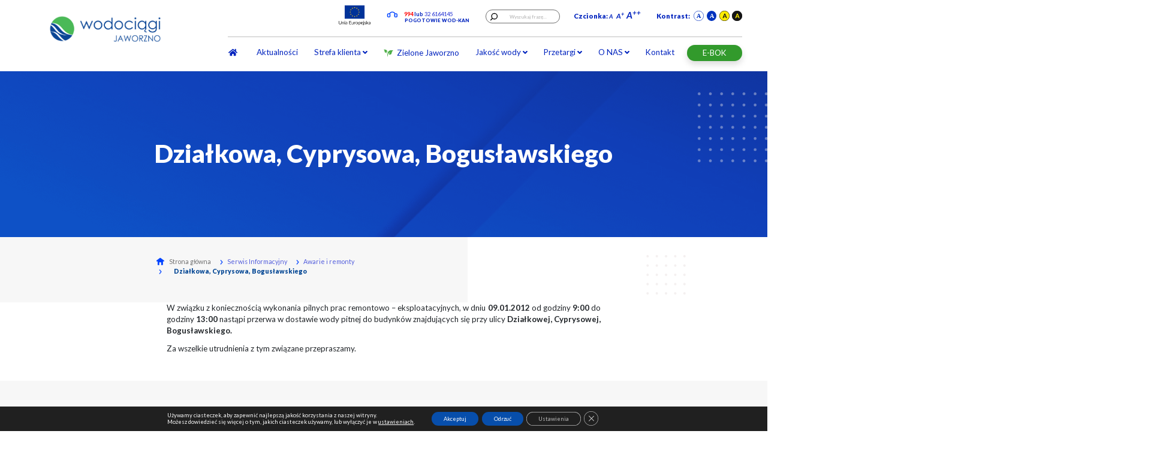

--- FILE ---
content_type: text/html; charset=UTF-8
request_url: https://wodociagi.jaworzno.pl/dziakowa-cyprysowa-bogusawskiego/
body_size: 19598
content:
<!DOCTYPE html>
<html lang="pl-PL">
  <head>
  <meta charset="utf-8" />
  <meta name="viewport" content="width=device-width, initial-scale=1, minimum-scale=1" />
  <meta http-equiv="x-ua-compatible" content="ie=edge" />

  

  <link href="https://fonts.googleapis.com/css2?family=Lato:ital,wght@0,100;0,300;0,400;0,700;0,900;1,100;1,300;1,400;1,700;1,900&display=swap" rel="stylesheet">
  <title>Działkowa, Cyprysowa, Bogusławskiego &#8211; Wodociagi</title>
<meta name='robots' content='max-image-preview:large' />
<link rel="alternate" type="application/rss+xml" title="Wodociagi &raquo; Działkowa, Cyprysowa, Bogusławskiego Kanał z komentarzami" href="https://wodociagi.jaworzno.pl/dziakowa-cyprysowa-bogusawskiego/feed/" />
<link rel="alternate" title="oEmbed (JSON)" type="application/json+oembed" href="https://wodociagi.jaworzno.pl/wp-json/oembed/1.0/embed?url=https%3A%2F%2Fwodociagi.jaworzno.pl%2Fdziakowa-cyprysowa-bogusawskiego%2F" />
<link rel="alternate" title="oEmbed (XML)" type="text/xml+oembed" href="https://wodociagi.jaworzno.pl/wp-json/oembed/1.0/embed?url=https%3A%2F%2Fwodociagi.jaworzno.pl%2Fdziakowa-cyprysowa-bogusawskiego%2F&#038;format=xml" />
<style id='wp-img-auto-sizes-contain-inline-css' type='text/css'>
img:is([sizes=auto i],[sizes^="auto," i]){contain-intrinsic-size:3000px 1500px}
/*# sourceURL=wp-img-auto-sizes-contain-inline-css */
</style>
<link rel='stylesheet' id='dashicons-css' href='https://wodociagi.jaworzno.pl/wp-includes/css/dashicons.min.css?ver=6.9' type='text/css' media='all' />
<link rel='stylesheet' id='elusive-css' href='https://wodociagi.jaworzno.pl/wp-content/plugins/menu-icons/vendor/codeinwp/icon-picker/css/types/elusive.min.css?ver=2.0' type='text/css' media='all' />
<link rel='stylesheet' id='menu-icon-font-awesome-css' href='https://wodociagi.jaworzno.pl/wp-content/plugins/menu-icons/css/fontawesome/css/all.min.css?ver=5.15.4' type='text/css' media='all' />
<link rel='stylesheet' id='foundation-icons-css' href='https://wodociagi.jaworzno.pl/wp-content/plugins/menu-icons/vendor/codeinwp/icon-picker/css/types/foundation-icons.min.css?ver=3.0' type='text/css' media='all' />
<link rel='stylesheet' id='genericons-css' href='https://wodociagi.jaworzno.pl/wp-content/plugins/menu-icons/vendor/codeinwp/icon-picker/css/types/genericons.min.css?ver=3.4' type='text/css' media='all' />
<link rel='stylesheet' id='menu-icons-extra-css' href='https://wodociagi.jaworzno.pl/wp-content/plugins/menu-icons/css/extra.min.css?ver=0.13.20' type='text/css' media='all' />
<style id='wp-emoji-styles-inline-css' type='text/css'>

	img.wp-smiley, img.emoji {
		display: inline !important;
		border: none !important;
		box-shadow: none !important;
		height: 1em !important;
		width: 1em !important;
		margin: 0 0.07em !important;
		vertical-align: -0.1em !important;
		background: none !important;
		padding: 0 !important;
	}
/*# sourceURL=wp-emoji-styles-inline-css */
</style>
<style id='wp-block-library-inline-css' type='text/css'>
:root{--wp-block-synced-color:#7a00df;--wp-block-synced-color--rgb:122,0,223;--wp-bound-block-color:var(--wp-block-synced-color);--wp-editor-canvas-background:#ddd;--wp-admin-theme-color:#007cba;--wp-admin-theme-color--rgb:0,124,186;--wp-admin-theme-color-darker-10:#006ba1;--wp-admin-theme-color-darker-10--rgb:0,107,160.5;--wp-admin-theme-color-darker-20:#005a87;--wp-admin-theme-color-darker-20--rgb:0,90,135;--wp-admin-border-width-focus:2px}@media (min-resolution:192dpi){:root{--wp-admin-border-width-focus:1.5px}}.wp-element-button{cursor:pointer}:root .has-very-light-gray-background-color{background-color:#eee}:root .has-very-dark-gray-background-color{background-color:#313131}:root .has-very-light-gray-color{color:#eee}:root .has-very-dark-gray-color{color:#313131}:root .has-vivid-green-cyan-to-vivid-cyan-blue-gradient-background{background:linear-gradient(135deg,#00d084,#0693e3)}:root .has-purple-crush-gradient-background{background:linear-gradient(135deg,#34e2e4,#4721fb 50%,#ab1dfe)}:root .has-hazy-dawn-gradient-background{background:linear-gradient(135deg,#faaca8,#dad0ec)}:root .has-subdued-olive-gradient-background{background:linear-gradient(135deg,#fafae1,#67a671)}:root .has-atomic-cream-gradient-background{background:linear-gradient(135deg,#fdd79a,#004a59)}:root .has-nightshade-gradient-background{background:linear-gradient(135deg,#330968,#31cdcf)}:root .has-midnight-gradient-background{background:linear-gradient(135deg,#020381,#2874fc)}:root{--wp--preset--font-size--normal:16px;--wp--preset--font-size--huge:42px}.has-regular-font-size{font-size:1em}.has-larger-font-size{font-size:2.625em}.has-normal-font-size{font-size:var(--wp--preset--font-size--normal)}.has-huge-font-size{font-size:var(--wp--preset--font-size--huge)}.has-text-align-center{text-align:center}.has-text-align-left{text-align:left}.has-text-align-right{text-align:right}.has-fit-text{white-space:nowrap!important}#end-resizable-editor-section{display:none}.aligncenter{clear:both}.items-justified-left{justify-content:flex-start}.items-justified-center{justify-content:center}.items-justified-right{justify-content:flex-end}.items-justified-space-between{justify-content:space-between}.screen-reader-text{border:0;clip-path:inset(50%);height:1px;margin:-1px;overflow:hidden;padding:0;position:absolute;width:1px;word-wrap:normal!important}.screen-reader-text:focus{background-color:#ddd;clip-path:none;color:#444;display:block;font-size:1em;height:auto;left:5px;line-height:normal;padding:15px 23px 14px;text-decoration:none;top:5px;width:auto;z-index:100000}html :where(.has-border-color){border-style:solid}html :where([style*=border-top-color]){border-top-style:solid}html :where([style*=border-right-color]){border-right-style:solid}html :where([style*=border-bottom-color]){border-bottom-style:solid}html :where([style*=border-left-color]){border-left-style:solid}html :where([style*=border-width]){border-style:solid}html :where([style*=border-top-width]){border-top-style:solid}html :where([style*=border-right-width]){border-right-style:solid}html :where([style*=border-bottom-width]){border-bottom-style:solid}html :where([style*=border-left-width]){border-left-style:solid}html :where(img[class*=wp-image-]){height:auto;max-width:100%}:where(figure){margin:0 0 1em}html :where(.is-position-sticky){--wp-admin--admin-bar--position-offset:var(--wp-admin--admin-bar--height,0px)}@media screen and (max-width:600px){html :where(.is-position-sticky){--wp-admin--admin-bar--position-offset:0px}}
/*# sourceURL=/wp-includes/css/dist/block-library/common.min.css */
</style>
<style id='ghostkit-typography-inline-css' type='text/css'>
 
/*# sourceURL=ghostkit-typography-inline-css */
</style>
<link rel='stylesheet' id='pb-accordion-blocks-style-css' href='https://wodociagi.jaworzno.pl/wp-content/plugins/accordion-blocks/build/index.css?ver=1.5.0' type='text/css' media='all' />
<link rel='stylesheet' id='contact-form-7-css' href='https://wodociagi.jaworzno.pl/wp-content/plugins/contact-form-7/includes/css/styles.css?ver=6.1.4' type='text/css' media='all' />
<link rel='stylesheet' id='fancybox-for-wp-css' href='https://wodociagi.jaworzno.pl/wp-content/plugins/fancybox-for-wordpress/assets/css/fancybox.css?ver=1.3.4' type='text/css' media='all' />
<link rel='stylesheet' id='upw_theme_standard-css' href='https://wodociagi.jaworzno.pl/wp-content/plugins/ultimate-posts-widget/css/upw-theme-standard.min.css?ver=6.9' type='text/css' media='all' />
<link rel='stylesheet' id='sage/main.css-css' href='https://wodociagi.jaworzno.pl/wp-content/themes/wodociagi/dist/styles/main_a1f11e3e.css' type='text/css' media='all' />
<link rel='stylesheet' id='moove_gdpr_frontend-css' href='https://wodociagi.jaworzno.pl/wp-content/plugins/gdpr-cookie-compliance/dist/styles/gdpr-main-nf.css?ver=5.0.9' type='text/css' media='all' />
<style id='moove_gdpr_frontend-inline-css' type='text/css'>
				#moove_gdpr_cookie_modal .moove-gdpr-modal-content .moove-gdpr-tab-main h3.tab-title, 
				#moove_gdpr_cookie_modal .moove-gdpr-modal-content .moove-gdpr-tab-main span.tab-title,
				#moove_gdpr_cookie_modal .moove-gdpr-modal-content .moove-gdpr-modal-left-content #moove-gdpr-menu li a, 
				#moove_gdpr_cookie_modal .moove-gdpr-modal-content .moove-gdpr-modal-left-content #moove-gdpr-menu li button,
				#moove_gdpr_cookie_modal .moove-gdpr-modal-content .moove-gdpr-modal-left-content .moove-gdpr-branding-cnt a,
				#moove_gdpr_cookie_modal .moove-gdpr-modal-content .moove-gdpr-modal-footer-content .moove-gdpr-button-holder a.mgbutton, 
				#moove_gdpr_cookie_modal .moove-gdpr-modal-content .moove-gdpr-modal-footer-content .moove-gdpr-button-holder button.mgbutton,
				#moove_gdpr_cookie_modal .cookie-switch .cookie-slider:after, 
				#moove_gdpr_cookie_modal .cookie-switch .slider:after, 
				#moove_gdpr_cookie_modal .switch .cookie-slider:after, 
				#moove_gdpr_cookie_modal .switch .slider:after,
				#moove_gdpr_cookie_info_bar .moove-gdpr-info-bar-container .moove-gdpr-info-bar-content p, 
				#moove_gdpr_cookie_info_bar .moove-gdpr-info-bar-container .moove-gdpr-info-bar-content p a,
				#moove_gdpr_cookie_info_bar .moove-gdpr-info-bar-container .moove-gdpr-info-bar-content a.mgbutton, 
				#moove_gdpr_cookie_info_bar .moove-gdpr-info-bar-container .moove-gdpr-info-bar-content button.mgbutton,
				#moove_gdpr_cookie_modal .moove-gdpr-modal-content .moove-gdpr-tab-main .moove-gdpr-tab-main-content h1, 
				#moove_gdpr_cookie_modal .moove-gdpr-modal-content .moove-gdpr-tab-main .moove-gdpr-tab-main-content h2, 
				#moove_gdpr_cookie_modal .moove-gdpr-modal-content .moove-gdpr-tab-main .moove-gdpr-tab-main-content h3, 
				#moove_gdpr_cookie_modal .moove-gdpr-modal-content .moove-gdpr-tab-main .moove-gdpr-tab-main-content h4, 
				#moove_gdpr_cookie_modal .moove-gdpr-modal-content .moove-gdpr-tab-main .moove-gdpr-tab-main-content h5, 
				#moove_gdpr_cookie_modal .moove-gdpr-modal-content .moove-gdpr-tab-main .moove-gdpr-tab-main-content h6,
				#moove_gdpr_cookie_modal .moove-gdpr-modal-content.moove_gdpr_modal_theme_v2 .moove-gdpr-modal-title .tab-title,
				#moove_gdpr_cookie_modal .moove-gdpr-modal-content.moove_gdpr_modal_theme_v2 .moove-gdpr-tab-main h3.tab-title, 
				#moove_gdpr_cookie_modal .moove-gdpr-modal-content.moove_gdpr_modal_theme_v2 .moove-gdpr-tab-main span.tab-title,
				#moove_gdpr_cookie_modal .moove-gdpr-modal-content.moove_gdpr_modal_theme_v2 .moove-gdpr-branding-cnt a {
					font-weight: inherit				}
			#moove_gdpr_cookie_modal,#moove_gdpr_cookie_info_bar,.gdpr_cookie_settings_shortcode_content{font-family:inherit}#moove_gdpr_save_popup_settings_button{background-color:#373737;color:#fff}#moove_gdpr_save_popup_settings_button:hover{background-color:#000}#moove_gdpr_cookie_info_bar .moove-gdpr-info-bar-container .moove-gdpr-info-bar-content a.mgbutton,#moove_gdpr_cookie_info_bar .moove-gdpr-info-bar-container .moove-gdpr-info-bar-content button.mgbutton{background-color:#074eab}#moove_gdpr_cookie_modal .moove-gdpr-modal-content .moove-gdpr-modal-footer-content .moove-gdpr-button-holder a.mgbutton,#moove_gdpr_cookie_modal .moove-gdpr-modal-content .moove-gdpr-modal-footer-content .moove-gdpr-button-holder button.mgbutton,.gdpr_cookie_settings_shortcode_content .gdpr-shr-button.button-green{background-color:#074eab;border-color:#074eab}#moove_gdpr_cookie_modal .moove-gdpr-modal-content .moove-gdpr-modal-footer-content .moove-gdpr-button-holder a.mgbutton:hover,#moove_gdpr_cookie_modal .moove-gdpr-modal-content .moove-gdpr-modal-footer-content .moove-gdpr-button-holder button.mgbutton:hover,.gdpr_cookie_settings_shortcode_content .gdpr-shr-button.button-green:hover{background-color:#fff;color:#074eab}#moove_gdpr_cookie_modal .moove-gdpr-modal-content .moove-gdpr-modal-close i,#moove_gdpr_cookie_modal .moove-gdpr-modal-content .moove-gdpr-modal-close span.gdpr-icon{background-color:#074eab;border:1px solid #074eab}#moove_gdpr_cookie_info_bar span.moove-gdpr-infobar-allow-all.focus-g,#moove_gdpr_cookie_info_bar span.moove-gdpr-infobar-allow-all:focus,#moove_gdpr_cookie_info_bar button.moove-gdpr-infobar-allow-all.focus-g,#moove_gdpr_cookie_info_bar button.moove-gdpr-infobar-allow-all:focus,#moove_gdpr_cookie_info_bar span.moove-gdpr-infobar-reject-btn.focus-g,#moove_gdpr_cookie_info_bar span.moove-gdpr-infobar-reject-btn:focus,#moove_gdpr_cookie_info_bar button.moove-gdpr-infobar-reject-btn.focus-g,#moove_gdpr_cookie_info_bar button.moove-gdpr-infobar-reject-btn:focus,#moove_gdpr_cookie_info_bar span.change-settings-button.focus-g,#moove_gdpr_cookie_info_bar span.change-settings-button:focus,#moove_gdpr_cookie_info_bar button.change-settings-button.focus-g,#moove_gdpr_cookie_info_bar button.change-settings-button:focus{-webkit-box-shadow:0 0 1px 3px #074eab;-moz-box-shadow:0 0 1px 3px #074eab;box-shadow:0 0 1px 3px #074eab}#moove_gdpr_cookie_modal .moove-gdpr-modal-content .moove-gdpr-modal-close i:hover,#moove_gdpr_cookie_modal .moove-gdpr-modal-content .moove-gdpr-modal-close span.gdpr-icon:hover,#moove_gdpr_cookie_info_bar span[data-href]>u.change-settings-button{color:#074eab}#moove_gdpr_cookie_modal .moove-gdpr-modal-content .moove-gdpr-modal-left-content #moove-gdpr-menu li.menu-item-selected a span.gdpr-icon,#moove_gdpr_cookie_modal .moove-gdpr-modal-content .moove-gdpr-modal-left-content #moove-gdpr-menu li.menu-item-selected button span.gdpr-icon{color:inherit}#moove_gdpr_cookie_modal .moove-gdpr-modal-content .moove-gdpr-modal-left-content #moove-gdpr-menu li a span.gdpr-icon,#moove_gdpr_cookie_modal .moove-gdpr-modal-content .moove-gdpr-modal-left-content #moove-gdpr-menu li button span.gdpr-icon{color:inherit}#moove_gdpr_cookie_modal .gdpr-acc-link{line-height:0;font-size:0;color:transparent;position:absolute}#moove_gdpr_cookie_modal .moove-gdpr-modal-content .moove-gdpr-modal-close:hover i,#moove_gdpr_cookie_modal .moove-gdpr-modal-content .moove-gdpr-modal-left-content #moove-gdpr-menu li a,#moove_gdpr_cookie_modal .moove-gdpr-modal-content .moove-gdpr-modal-left-content #moove-gdpr-menu li button,#moove_gdpr_cookie_modal .moove-gdpr-modal-content .moove-gdpr-modal-left-content #moove-gdpr-menu li button i,#moove_gdpr_cookie_modal .moove-gdpr-modal-content .moove-gdpr-modal-left-content #moove-gdpr-menu li a i,#moove_gdpr_cookie_modal .moove-gdpr-modal-content .moove-gdpr-tab-main .moove-gdpr-tab-main-content a:hover,#moove_gdpr_cookie_info_bar.moove-gdpr-dark-scheme .moove-gdpr-info-bar-container .moove-gdpr-info-bar-content a.mgbutton:hover,#moove_gdpr_cookie_info_bar.moove-gdpr-dark-scheme .moove-gdpr-info-bar-container .moove-gdpr-info-bar-content button.mgbutton:hover,#moove_gdpr_cookie_info_bar.moove-gdpr-dark-scheme .moove-gdpr-info-bar-container .moove-gdpr-info-bar-content a:hover,#moove_gdpr_cookie_info_bar.moove-gdpr-dark-scheme .moove-gdpr-info-bar-container .moove-gdpr-info-bar-content button:hover,#moove_gdpr_cookie_info_bar.moove-gdpr-dark-scheme .moove-gdpr-info-bar-container .moove-gdpr-info-bar-content span.change-settings-button:hover,#moove_gdpr_cookie_info_bar.moove-gdpr-dark-scheme .moove-gdpr-info-bar-container .moove-gdpr-info-bar-content button.change-settings-button:hover,#moove_gdpr_cookie_info_bar.moove-gdpr-dark-scheme .moove-gdpr-info-bar-container .moove-gdpr-info-bar-content u.change-settings-button:hover,#moove_gdpr_cookie_info_bar span[data-href]>u.change-settings-button,#moove_gdpr_cookie_info_bar.moove-gdpr-dark-scheme .moove-gdpr-info-bar-container .moove-gdpr-info-bar-content a.mgbutton.focus-g,#moove_gdpr_cookie_info_bar.moove-gdpr-dark-scheme .moove-gdpr-info-bar-container .moove-gdpr-info-bar-content button.mgbutton.focus-g,#moove_gdpr_cookie_info_bar.moove-gdpr-dark-scheme .moove-gdpr-info-bar-container .moove-gdpr-info-bar-content a.focus-g,#moove_gdpr_cookie_info_bar.moove-gdpr-dark-scheme .moove-gdpr-info-bar-container .moove-gdpr-info-bar-content button.focus-g,#moove_gdpr_cookie_info_bar.moove-gdpr-dark-scheme .moove-gdpr-info-bar-container .moove-gdpr-info-bar-content a.mgbutton:focus,#moove_gdpr_cookie_info_bar.moove-gdpr-dark-scheme .moove-gdpr-info-bar-container .moove-gdpr-info-bar-content button.mgbutton:focus,#moove_gdpr_cookie_info_bar.moove-gdpr-dark-scheme .moove-gdpr-info-bar-container .moove-gdpr-info-bar-content a:focus,#moove_gdpr_cookie_info_bar.moove-gdpr-dark-scheme .moove-gdpr-info-bar-container .moove-gdpr-info-bar-content button:focus,#moove_gdpr_cookie_info_bar.moove-gdpr-dark-scheme .moove-gdpr-info-bar-container .moove-gdpr-info-bar-content span.change-settings-button.focus-g,span.change-settings-button:focus,button.change-settings-button.focus-g,button.change-settings-button:focus,#moove_gdpr_cookie_info_bar.moove-gdpr-dark-scheme .moove-gdpr-info-bar-container .moove-gdpr-info-bar-content u.change-settings-button.focus-g,#moove_gdpr_cookie_info_bar.moove-gdpr-dark-scheme .moove-gdpr-info-bar-container .moove-gdpr-info-bar-content u.change-settings-button:focus{color:#074eab}#moove_gdpr_cookie_modal .moove-gdpr-branding.focus-g span,#moove_gdpr_cookie_modal .moove-gdpr-modal-content .moove-gdpr-tab-main a.focus-g,#moove_gdpr_cookie_modal .moove-gdpr-modal-content .moove-gdpr-tab-main .gdpr-cd-details-toggle.focus-g{color:#074eab}#moove_gdpr_cookie_modal.gdpr_lightbox-hide{display:none}
/*# sourceURL=moove_gdpr_frontend-inline-css */
</style>
<script type="text/javascript" src="https://wodociagi.jaworzno.pl/wp-includes/js/jquery/jquery.min.js?ver=3.7.1" id="jquery-core-js"></script>
<script type="text/javascript" src="https://wodociagi.jaworzno.pl/wp-includes/js/jquery/jquery-migrate.min.js?ver=3.4.1" id="jquery-migrate-js"></script>
<script type="text/javascript" src="https://wodociagi.jaworzno.pl/wp-content/plugins/fancybox-for-wordpress/assets/js/purify.min.js?ver=1.3.4" id="purify-js"></script>
<script type="text/javascript" src="https://wodociagi.jaworzno.pl/wp-content/plugins/fancybox-for-wordpress/assets/js/jquery.fancybox.js?ver=1.3.4" id="fancybox-for-wp-js"></script>
<link rel="https://api.w.org/" href="https://wodociagi.jaworzno.pl/wp-json/" /><link rel="alternate" title="JSON" type="application/json" href="https://wodociagi.jaworzno.pl/wp-json/wp/v2/posts/2777" /><link rel="EditURI" type="application/rsd+xml" title="RSD" href="https://wodociagi.jaworzno.pl/xmlrpc.php?rsd" />
<meta name="generator" content="WordPress 6.9" />
<link rel="canonical" href="https://wodociagi.jaworzno.pl/dziakowa-cyprysowa-bogusawskiego/" />
<link rel='shortlink' href='https://wodociagi.jaworzno.pl/?p=2777' />

<!-- Fancybox for WordPress v3.3.7 -->
<style type="text/css">
	.fancybox-slide--image .fancybox-content{background-color: #FFFFFF}div.fancybox-caption{display:none !important;}
	
	img.fancybox-image{border-width:10px;border-color:#FFFFFF;border-style:solid;}
	div.fancybox-bg{background-color:rgba(12,12,12,0.6);opacity:1 !important;}div.fancybox-content{border-color:#FFFFFF}
	div#fancybox-title{background-color:#FFFFFF}
	div.fancybox-content{background-color:#FFFFFF;border:1px solid #444444}
	div#fancybox-title-inside{color:#333333}
	
	
	
	div.fancybox-caption p.caption-title{display:inline-block}
	div.fancybox-caption p.caption-title{font-size:14px}
	div.fancybox-caption p.caption-title{color:#333333}
	div.fancybox-caption {color:#333333}div.fancybox-caption p.caption-title {background:#fff; width:auto;padding:10px 30px;}div.fancybox-content p.caption-title{color:#333333;margin: 0;padding: 5px 0;}body.fancybox-active .fancybox-container .fancybox-stage .fancybox-content .fancybox-close-small{display:block;}
</style><script type="text/javascript">
	jQuery(function () {

		var mobileOnly = false;
		
		if (mobileOnly) {
			return;
		}

		jQuery.fn.getTitle = function () { // Copy the title of every IMG tag and add it to its parent A so that fancybox can show titles
			var arr = jQuery("a[data-fancybox]");jQuery.each(arr, function() {var title = jQuery(this).children("img").attr("title") || '';var figCaptionHtml = jQuery(this).next("figcaption").html() || '';var processedCaption = figCaptionHtml;if (figCaptionHtml.length && typeof DOMPurify === 'function') {processedCaption = DOMPurify.sanitize(figCaptionHtml, {USE_PROFILES: {html: true}});} else if (figCaptionHtml.length) {processedCaption = jQuery("<div>").text(figCaptionHtml).html();}var newTitle = title;if (processedCaption.length) {newTitle = title.length ? title + " " + processedCaption : processedCaption;}if (newTitle.length) {jQuery(this).attr("title", newTitle);}});		}

		// Supported file extensions

				var thumbnails = jQuery("a:has(img)").not(".nolightbox").not('.envira-gallery-link').not('.ngg-simplelightbox').filter(function () {
			return /\.(jpe?g|png|gif|mp4|webp|bmp|pdf)(\?[^/]*)*$/i.test(jQuery(this).attr('href'))
		});
		

		// Add data-type iframe for links that are not images or videos.
		var iframeLinks = jQuery('.fancyboxforwp').filter(function () {
			return !/\.(jpe?g|png|gif|mp4|webp|bmp|pdf)(\?[^/]*)*$/i.test(jQuery(this).attr('href'))
		}).filter(function () {
			return !/vimeo|youtube/i.test(jQuery(this).attr('href'))
		});
		iframeLinks.attr({"data-type": "iframe"}).getTitle();

				// Gallery All
		thumbnails.addClass("fancyboxforwp").attr("data-fancybox", "gallery").getTitle();
		iframeLinks.attr({"data-fancybox": "gallery"}).getTitle();

		// Gallery type NONE
		
		// Call fancybox and apply it on any link with a rel atribute that starts with "fancybox", with the options set on the admin panel
		jQuery("a.fancyboxforwp").fancyboxforwp({
			loop: false,
			smallBtn: true,
			zoomOpacity: "auto",
			animationEffect: "fade",
			animationDuration: 500,
			transitionEffect: "fade",
			transitionDuration: "300",
			overlayShow: true,
			overlayOpacity: "0.6",
			titleShow: true,
			titlePosition: "inside",
			keyboard: true,
			showCloseButton: true,
			arrows: true,
			clickContent:false,
			clickSlide: "close",
			mobile: {
				clickContent: function (current, event) {
					return current.type === "image" ? "toggleControls" : false;
				},
				clickSlide: function (current, event) {
					return current.type === "image" ? "close" : "close";
				},
			},
			wheel: false,
			toolbar: true,
			preventCaptionOverlap: true,
			onInit: function() { },			onDeactivate
	: function() { },		beforeClose: function() { },			afterShow: function(instance) { jQuery( ".fancybox-image" ).on("click", function( ){ ( instance.isScaledDown() ) ? instance.scaleToActual() : instance.scaleToFit() }) },				afterClose: function() { },					caption : function( instance, item ) {var title = "";if("undefined" != typeof jQuery(this).context ){var title = jQuery(this).context.title;} else { var title = ("undefined" != typeof jQuery(this).attr("title")) ? jQuery(this).attr("title") : false;}var caption = jQuery(this).data('caption') || '';if ( item.type === 'image' && title.length ) {caption = (caption.length ? caption + '<br />' : '') + '<p class="caption-title">'+jQuery("<div>").text(title).html()+'</p>' ;}if (typeof DOMPurify === "function" && caption.length) { return DOMPurify.sanitize(caption, {USE_PROFILES: {html: true}}); } else { return jQuery("<div>").text(caption).html(); }},
		afterLoad : function( instance, current ) {var captionContent = current.opts.caption || '';var sanitizedCaptionString = '';if (typeof DOMPurify === 'function' && captionContent.length) {sanitizedCaptionString = DOMPurify.sanitize(captionContent, {USE_PROFILES: {html: true}});} else if (captionContent.length) { sanitizedCaptionString = jQuery("<div>").text(captionContent).html();}if (sanitizedCaptionString.length) { current.$content.append(jQuery('<div class=\"fancybox-custom-caption inside-caption\" style=\" position: absolute;left:0;right:0;color:#000;margin:0 auto;bottom:0;text-align:center;background-color:#FFFFFF \"></div>').html(sanitizedCaptionString)); }},
			})
		;

			})
</script>
<!-- END Fancybox for WordPress -->
		<style type="text/css">
			.ghostkit-effects-enabled .ghostkit-effects-reveal {
				pointer-events: none;
				visibility: hidden;
			}
		</style>
		<script>
			if (!window.matchMedia('(prefers-reduced-motion: reduce)').matches) {
				document.documentElement.classList.add(
					'ghostkit-effects-enabled'
				);
			}
		</script>
		<style type="text/css">.recentcomments a{display:inline !important;padding:0 !important;margin:0 !important;}</style><link rel="icon" href="https://wodociagi.jaworzno.pl/wp-content/uploads/2008/09/cropped-logo-32x32.png" sizes="32x32" />
<link rel="icon" href="https://wodociagi.jaworzno.pl/wp-content/uploads/2008/09/cropped-logo-192x192.png" sizes="192x192" />
<link rel="apple-touch-icon" href="https://wodociagi.jaworzno.pl/wp-content/uploads/2008/09/cropped-logo-180x180.png" />
<meta name="msapplication-TileImage" content="https://wodociagi.jaworzno.pl/wp-content/uploads/2008/09/cropped-logo-270x270.png" />
		<style type="text/css" id="wp-custom-css">
			.grecaptcha-badge { visibility: hidden; }
		</style>
		</head>
  <body class="wp-singular post-template-default single single-post postid-2777 single-format-standard wp-theme-wodociagiresources metaslider-plugin dziakowa-cyprysowa-bogusawskiego app-data index-data singular-data single-data single-post-data single-post-dziakowa-cyprysowa-bogusawskiego-data">
        <div class="mobile-menu">
  <div class="close">
    <button class="navbar-toggler button-close pull-right ml-auto" type="button" data-toggle="collapse"
      data-target="#navbarsExample04" aria-expanded="false" aria-label="Toggle navigation">
      <i class="fas fa-times text-white"></i>
      CLOSE
    </button>
  </div>
  <div class="header"></div>
  <div class="list mt-3"></div>
  <div class="button-back-w" style="display: none;">
    <button class="button-back pull-left ml-auto" onclick="custom.abc(this)">
      <i class="fas fa-chevron-up"></i>
    </button>
  </div>
</div>
<header>
  <div class="nav-top-header sticky ">
    <nav
      class="navbar-expand-md navbar-fixed-top p-0 ">
      <div class="row d-flex header justify-content-between m-0">
        <div class="col-xs-12 col-sm-12 col-md-3 col-lg-3 bg-white logo">
          <a tabindex="0" href="https://wodociagi.jaworzno.pl">
            <img src="https://wodociagi.jaworzno.pl/wp-content/themes/wodociagi/resources/assets/images/logo.png" alt="Wodociągi Jaworzno"
              class="logo-navbar" />
          </a>
          <button class="navbar-toggler button-menu pull-right ml-auto" type="button" data-toggle="collapse"
            data-target="#navbarsExample04" aria-expanded="false" aria-label="Toggle navigation">
            <i class="fas fa-bars text-white"></i>
            MENU
          </button>
        </div>
        <div class="header-cnct">
          <div class="contact-top-nav d-block d-lg-none">
            <span data-contrast-parent="true">
              <img src="https://wodociagi.jaworzno.pl/wp-content/themes/wodociagi/resources/assets/images/ic_headphone.svg" data-image-contrast="true"
                alt="" class="icon_headphone">
            </span>
            <a href="tel:994326164145" tabindex="0">
              <span class="font-weight-bold text-global-red">994 </span>
            </a>
            <span class="font-weight-bold text-black">lub </span>
            <a href="tel:994326164145" tabindex="0">
              <span class="font-weight-bold text-global-blue">32 6164145</span>
            </a>
            <span class="contact-top-header-bottom"> POGOTOWIE WOD-KAN</span>
          </div>
        </div>
        <div class="col-lg-7 offset-lg-1 col-sm-6 col-md-7 offset-sm-1 offset-md-1 head-top-menu d-sm-none d-md-block">
          <div class="row">
            <div class="col-12 col-sm-12 d-none d-md-none d-lg-block head-top-menu_top">
              <div class="row">

                <div class="d-flex justify-content-end col mt-4 mb-3">
                  <div class="contact-top-flag">
                    <a href="https://wodociagi.jaworzno.pl/gorna-flaga-uni-europejskiej-oraz-kafelek-w-strefie-klienta/">
                      <img src="https://wodociagi.jaworzno.pl/wp-content/themes/wodociagi/resources/assets/images/flag-unieropa.png" class="flag"
                        alt="Wodociągi Jaworzno" />
                    </a>
                  </div>
                  <div class="contact-top-nav">
                    <span data-contrast-parent="true">
                      <img src="https://wodociagi.jaworzno.pl/wp-content/themes/wodociagi/resources/assets/images/ic_headphone.svg"
                        data-image-contrast="true" alt="" class="icon_headphone">
                    </span>
                    <a href="tel:994326164145" tabindex="0">
                      <span class="font-weight-bold text-global-red">994 </span>
                    </a>
                    <span class="font-weight-bold text-black">lub </span>
                    <a href="tel:994326164145" tabindex="0">
                      <span class="font-weight-bold text-global-blue">32 6164145</span>
                    </a>
                    <span class="contact-top-header-bottom"> POGOTOWIE WOD-KAN</span>
                  </div>
                      <form role="search" method="get" id="searchform" class="form-group has-search d-flex align-items-center" action="https://wodociagi.jaworzno.pl/">
        <button class="form-control-feedback" data-contrast-parent="true" type="submit">
            <img data-image-contrast="true" src="https://wodociagi.jaworzno.pl/wp-content/themes/wodociagi/dist/images/ic_action_search_white_b2073119.svg" alt="">
        </button>
        <input type="text" value="" name="s" id="s" class="form-control f-12 text-center" placeholder="Wyszukaj frazę...">
    </form>

                  <div class="text-center top-setting-header mr-4 ml-4">
                    <span>Czcionka:</span>
                    <span tabindex="0" class="fs-15 font-italic font-weight-bold cursor-pointer font-size-switcher"
                      data-font-size='1'> A&nbsp;&nbsp;</span>
                    <span tabindex="0" class="fs-18 font-italic font-weight-bold cursor-pointer font-size-switcher"
                      data-font-size='2'>A<sup>+</sup>&nbsp;</span>
                    <span tabindex="0" class="fs-23 font-italic font-weight-bold cursor-pointer font-size-switcher"
                      data-font-size='3'>A<sup>++</sup></span>
                  </div>

                  <div class="text-center top-setting-header last mr-5">
                    <span class="pl-1">Kontrast:</span>
                    <div class="group-kontrast">
                      <span tabindex="0" class="color pl-1 cursor-pointer normal contrast-switcher"
                        data-contrast="normal">
                        <img id="normal-ic" src="https://wodociagi.jaworzno.pl/wp-content/themes/wodociagi/resources/assets/images/blueA-outline.svg"
                          alt="">
                      </span>
                      <span tabindex="0" class="color text-black pl-1 cursor-pointer white contrast-switcher"
                        data-contrast="white">
                        <img src="https://wodociagi.jaworzno.pl/wp-content/themes/wodociagi/resources/assets/images/blueA.svg" alt="">
                      </span>
                      <span tabindex="0" class="color text-black pl-1 cursor-pointer contrast-switcher"
                        data-contrast="yellow">
                        <img src="https://wodociagi.jaworzno.pl/wp-content/themes/wodociagi/resources/assets/images/ic_kontrast_black_yellow.svg" alt="">
                      </span>
                      <span tabindex="0" class="color text-warning pl-1 cursor-pointer contrast-switcher"
                        data-contrast="black">
                        <img src="https://wodociagi.jaworzno.pl/wp-content/themes/wodociagi/resources/assets/images/ic_kontrast_black.svg" alt="">
                      </span>
                    </div>
                  </div>
                </div>
              </div>
            </div>
          </div>
          <div class="sider-menu d-none">
            <nav class="side-menu">
              <ul id="menu-main-side-menu" class=""><li class="nav-item menu-item dropdown menu-item-has-children menu-strefa-klienta"><a class="nav-link dropdown-toggle" data-toggle="dropdown" aria-haspopup="true" aria-expanded="false" href="https://wodociagi.jaworzno.pl/strefa-klienta/"><img width="37" height="37" src="https://wodociagi.jaworzno.pl/wp-content/uploads/2019/06/ic-actions-user-1.png" class="_mi _before _image" alt="" aria-hidden="true" decoding="async" loading="lazy" /><span>Strefa klienta</span> <i class="fa fa-angle-down"></i></a><span class="open-child"><i class="fa fa-angle-down"></i></span>
<ul class="dropdown-menu deept-0" data-depth='depth-0'>
	<li class="nav-item menu-item dropdown menu-item-has-children menu-warunki-techniczne"><a class="nav-link dropdown-toggle" data-toggle="dropdown" aria-haspopup="true" aria-expanded="false" href="https://wodociagi.jaworzno.pl/strefa-klienta/warunki-techniczne/">Warunki Techniczne <i class="fa fa-angle-down"></i></a><span class="open-child"><i class="fa fa-angle-down"></i></span>
<ul class="dropdown-menu deept-1" data-depth='depth-1'>
		<li class="nav-item menu-item menu-okreslenie-warunkow-technicznych-przylacza-wodociagowego-i-przylacza-kanalizacyjnego"><a class="nav-link" href="https://wodociagi.jaworzno.pl/strefa-klienta/warunki-techniczne/okreslenie-warunkow-technicznych-przylacza-wodociagowego-i-przylacza-kanalizacyjnego/">Określenie warunków technicznych przyłącza wodociągowego i przyłącza kanalizacyjnego</a></li>
		<li class="nav-item menu-item menu-okreslenie-warunkow-technicznych-zabudowy-wodomierza-glownego"><a class="nav-link" href="https://wodociagi.jaworzno.pl/strefa-klienta/warunki-techniczne/okreslenie-warunkow-technicznych-zabudowy-wodomierza-glownego/">Określenie warunków technicznych zabudowy wodomierza głównego</a></li>
		<li class="nav-item menu-item menu-okreslenie-warunkow-technicznych-rozdzialu-poboru-wody"><a class="nav-link" href="https://wodociagi.jaworzno.pl/strefa-klienta/warunki-techniczne/okreslenie-warunkow-technicznych-rozdzialu-poboru-wody/">Określenie warunków technicznych rozdziału poboru wody</a></li>
		<li class="nav-item menu-item menu-okreslenie-warunkow-technicznych-na-zabudowe-wodomierza-do-podlewania-ogrodu"><a class="nav-link" href="https://wodociagi.jaworzno.pl/strefa-klienta/warunki-techniczne/okreslenie-warunkow-technicznych-na-zabudowe-wodomierza-do-podlewania-ogrodu/">Określenie warunków technicznych na zabudowę wodomierza “do podlewania ogrodu”</a></li>
		<li class="nav-item menu-item menu-okreslenie-warunkow-remontu-przylacza-wodociagowego"><a class="nav-link" href="https://wodociagi.jaworzno.pl/strefa-klienta/warunki-techniczne/okreslenie-warunkow-remontu-przylacza-wodociagowego/">Określenie warunków remontu przyłącza wodociągowego</a></li>
	</ul>
</li>
	<li class="nav-item menu-item menu-wodomierz-ogrodowy"><a class="nav-link" href="https://wodociagi.jaworzno.pl/strefa-klienta/warunki-techniczne/okreslenie-warunkow-technicznych-na-zabudowe-wodomierza-do-podlewania-ogrodu/">Wodomierz ogrodowy</a></li>
	<li class="nav-item menu-item menu-wytyczne-projektowe"><a class="nav-link" href="https://wodociagi.jaworzno.pl/strefa-klienta/wytyczne-projektowe/">Wytyczne Projektowe</a></li>
	<li class="nav-item menu-item dropdown menu-item-has-children menu-podlacz-sie"><a class="nav-link dropdown-toggle" data-toggle="dropdown" aria-haspopup="true" aria-expanded="false" href="https://wodociagi.jaworzno.pl/strefa-klienta/podlacz-sie/">Podłącz się <i class="fa fa-angle-down"></i></a><span class="open-child"><i class="fa fa-angle-down"></i></span>
<ul class="dropdown-menu deept-1" data-depth='depth-1'>
		<li class="nav-item menu-item menu-kompleksowa-usluga-budowy-przylacza"><a class="nav-link" href="https://wodociagi.jaworzno.pl/strefa-klienta/podlacz-sie/kompleksowa-usluga-budowy-przylacza/">Kompleksowa usługa budowy przyłącza</a></li>
		<li class="nav-item menu-item menu-dotacja-dla-mieszkancow-jaworzna"><a class="nav-link" href="https://wodociagi.jaworzno.pl/strefa-klienta/podlacz-sie/dotacja-dla-mieszkancow-jaworzna/">Dotacja dla mieszkańców Jaworzna</a></li>
	</ul>
</li>
	<li class="nav-item menu-item menu-taryfa-oraz-cennik-uslug-dodatkowych"><a class="nav-link" href="https://wodociagi.jaworzno.pl/strefa-klienta/taryfa-oraz-cennik-uslug-dodatkowych/">Taryfa oraz Cennik Usług Dodatkowych</a></li>
	<li class="nav-item menu-item menu-regulowanie-oplat"><a class="nav-link" href="https://wodociagi.jaworzno.pl/strefa-klienta/regulowanie-oplat/">Regulowanie opłat</a></li>
	<li class="nav-item menu-item menu-zglaszanie-awarii"><a class="nav-link" href="https://wodociagi.jaworzno.pl/strefa-klienta/zglaszanie-awarii/">Zgłaszanie awarii</a></li>
	<li class="nav-item menu-item menu-wymiana-wodomierza"><a class="nav-link" href="https://wodociagi.jaworzno.pl/strefa-klienta/wymiana-wodomierza/">Wymiana wodomierza</a></li>
	<li class="nav-item menu-item menu-dane-osobowe-rodo"><a class="nav-link" href="https://wodociagi.jaworzno.pl/strefa-klienta/dane-osobowe-rodo/">Dane osobowe RODO</a></li>
	<li class="nav-item menu-item menu-zasady-przekazywania-urzadzen-wod-kan"><a class="nav-link" href="https://wodociagi.jaworzno.pl/strefa-klienta/zasady-przekazywania-urzadzen-wod-kan/">Zasady przekazywania urządzeń wod-kan</a></li>
	<li class="nav-item menu-item menu-deklaracja-dostepnosci-cyfrowej"><a class="nav-link" href="https://wodociagi.jaworzno.pl/strefa-klienta/deklaracja-dostepnosci-cyfrowej/">Deklaracja dostępności cyfrowej</a></li>
</ul>
</li>
<li class="nav-item menu-item dropdown menu-item-has-children menu-o-nas"><a class="nav-link dropdown-toggle" data-toggle="dropdown" aria-haspopup="true" aria-expanded="false" href="https://wodociagi.jaworzno.pl/o-nas/"><img width="38" height="38" src="https://wodociagi.jaworzno.pl/wp-content/uploads/2019/06/ic-places-court-1.png" class="_mi _before _image" alt="" aria-hidden="true" decoding="async" loading="lazy" /><span>O NAS</span> <i class="fa fa-angle-down"></i></a><span class="open-child"><i class="fa fa-angle-down"></i></span>
<ul class="dropdown-menu deept-0" data-depth='depth-0'>
	<li class="nav-item menu-item menu-wladze-spolki"><a class="nav-link" href="https://wodociagi.jaworzno.pl/o-nas/wladze/">Władze Spółki</a></li>
	<li class="nav-item menu-item menu-dane-spolki"><a class="nav-link" href="https://wodociagi.jaworzno.pl/o-nas/dane-spolki/">Dane Spółki</a></li>
	<li class="nav-item menu-item menu-wodociagi"><a class="nav-link" href="https://wodociagi.jaworzno.pl/o-nas/wodociagi/">Wodociągi</a></li>
	<li class="nav-item menu-item menu-infrastruktura-wodociagowa"><a class="nav-link" href="https://wodociagi.jaworzno.pl/o-nas/infrastruktura-wodociagowa/">Infrastruktura Wodociągowa</a></li>
	<li class="nav-item menu-item menu-infrastruktura-kanalizacyjna"><a class="nav-link" href="https://wodociagi.jaworzno.pl/o-nas/infrastruktura-kanalizacyjna/">Infrastruktura Kanalizacyjna</a></li>
</ul>
</li>
<li class="nav-item menu-item menu-aktualnosci"><a class="nav-link" href="https://wodociagi.jaworzno.pl/category/serwis-informacyjny/aktualnosci/"><img width="33" height="33" src="https://wodociagi.jaworzno.pl/wp-content/uploads/2020/05/left-icon-2.png" class="_mi _before _image" alt="" aria-hidden="true" decoding="async" loading="lazy" /><span>Aktualności</span></a></li>
<li class="nav-item menu-item dropdown menu-item-has-children menu-jakosc-wody"><a class="nav-link dropdown-toggle" data-toggle="dropdown" aria-haspopup="true" aria-expanded="false" href="https://wodociagi.jaworzno.pl/jakosc-wody/"><img width="40" height="41" src="https://wodociagi.jaworzno.pl/wp-content/uploads/2019/06/ic-statistics-7.png" class="_mi _before _image" alt="" aria-hidden="true" decoding="async" loading="lazy" /><span>Jakość wody</span> <i class="fa fa-angle-down"></i></a><span class="open-child"><i class="fa fa-angle-down"></i></span>
<ul class="dropdown-menu deept-0" data-depth='depth-0'>
	<li class="nav-item menu-item dropdown menu-item-has-children menu-laboratorium"><a class="nav-link dropdown-toggle" data-toggle="dropdown" aria-haspopup="true" aria-expanded="false" href="https://wodociagi.jaworzno.pl/jakosc-wody/laboratorium/">Laboratorium <i class="fa fa-angle-down"></i></a><span class="open-child"><i class="fa fa-angle-down"></i></span>
<ul class="dropdown-menu deept-1" data-depth='depth-1'>
		<li class="nav-item menu-item menu-system-zarzadzania"><a class="nav-link" href="https://wodociagi.jaworzno.pl/jakosc-wody/laboratorium/system-zarzadzania-jakoscia/">System Zarządzania</a></li>
		<li class="nav-item menu-item menu-certyfikaty"><a class="nav-link" href="https://wodociagi.jaworzno.pl/jakosc-wody/laboratorium/certyfikaty/">Certyfikaty</a></li>
		<li class="nav-item menu-item menu-zatwierdzenie"><a class="nav-link" href="https://wodociagi.jaworzno.pl/jakosc-wody/laboratorium/zatwierdzenie/">Zatwierdzenie</a></li>
		<li class="nav-item menu-item menu-zasada-podejmowania-decyzji"><a class="nav-link" href="https://wodociagi.jaworzno.pl/jakosc-wody/zasada-podejmowania-decyzji/">Zasada podejmowania decyzji</a></li>
		<li class="nav-item menu-item menu-skargi"><a class="nav-link" href="https://wodociagi.jaworzno.pl/jakosc-wody/laboratorium/skargi/">Skargi</a></li>
	</ul>
</li>
	<li class="nav-item menu-item menu-zlecenie-na-badania"><a class="nav-link" href="https://wodociagi.jaworzno.pl/jakosc-wody/zlecenie-na-badanie-wody/">Zlecenie na badania</a></li>
	<li class="nav-item menu-item menu-instrukcja-pobierania-probek-wody"><a class="nav-link" href="https://wodociagi.jaworzno.pl/jakosc-wody/instrukcja-poboru-probek/">Instrukcja pobierania próbek wody</a></li>
	<li class="nav-item menu-item menu-wyniki-badan-wody"><a class="nav-link" href="https://wodociagi.jaworzno.pl/jakosc-wody/wyniki-badan-wody/">Wyniki badań wody</a></li>
	<li class="nav-item menu-item menu-kalkulator-twardosci-wody"><a class="nav-link" href="https://wodociagi.jaworzno.pl/jakosc-wody/kalkulator-twardosci-wody/">Kalkulator twardości wody</a></li>
</ul>
</li>
<li class="nav-item menu-item dropdown menu-item-has-children menu-przetargi"><a class="nav-link dropdown-toggle" data-toggle="dropdown" aria-haspopup="true" aria-expanded="false" href="https://wodociagi.jaworzno.pl/przetargi/"><img width="38" height="37" src="https://wodociagi.jaworzno.pl/wp-content/uploads/2019/06/ic-actions-bag-1.png" class="_mi _before _image" alt="" aria-hidden="true" decoding="async" loading="lazy" /><span>Przetargi</span> <i class="fa fa-angle-down"></i></a><span class="open-child"><i class="fa fa-angle-down"></i></span>
<ul class="dropdown-menu deept-0" data-depth='depth-0'>
	<li class="nav-item menu-item menu-platforma-zakupowa"><a class="nav-link" href="https://platformazakupowa.pl/pn/wodociagi-jaworzno">Platforma zakupowa</a></li>
	<li class="nav-item menu-item menu-zapytania-ofertowe"><a class="nav-link" href="https://wodociagi.jaworzno.pl/przetargi/zapytania-ofertowe/">Zapytania ofertowe</a></li>
	<li class="nav-item menu-item menu-archiwum-postepowan-przetargowych"><a class="nav-link" href="https://wodociagi.jaworzno.pl/bip/">Archiwum postępowań przetargowych</a></li>
</ul>
</li>
<li class="nav-item menu-item menu-kontakt"><a class="nav-link" href="https://wodociagi.jaworzno.pl/kontakt/"><img width="41" height="39" src="https://wodociagi.jaworzno.pl/wp-content/uploads/2019/06/ic-contact-mail-1.png" class="_mi _before _image" alt="" aria-hidden="true" decoding="async" loading="lazy" /><span>Kontakt</span></a></li>
<li class="nav-item menu-item menu-uslugi-komunalne"><a class="nav-link" href="https://wodociagi.jaworzno.pl/uslugi-komunalne/"><img width="100" height="100" src="https://wodociagi.jaworzno.pl/wp-content/uploads/2008/09/recycle-solid.png" class="_mi _before _image" alt="" aria-hidden="true" decoding="async" loading="lazy" /><span>Usługi Komunalne</span></a></li>
</ul>
            </nav>
          </div>
          <div class="row flex-row d-flex justify-content-center head-top-menu_bottom float-right mr-5">
            <div class="d-none d-sm-none d-md-block">
              <div class="collapse navbar-collapse " id="navbarTop">
                                <ul id="menu-home-2" class="navbar-nav mr-auto"><li class="nav-item menu-item menu-home"><a class="nav-link" href="https://wodociagi.jaworzno.pl/"><i class="_mi _before fa fa-home" aria-hidden="true"></i><span>Home</span></a></li>
<li class="nav-item menu-item menu-aktualnosci"><a class="nav-link" href="https://wodociagi.jaworzno.pl/category/serwis-informacyjny/aktualnosci/">Aktualności</a></li>
<li class="nav-item menu-item dropdown menu-item-has-children menu-strefa-klienta"><a class="nav-link dropdown-toggle" data-toggle="dropdown" aria-haspopup="true" aria-expanded="false" href="https://wodociagi.jaworzno.pl/strefa-klienta/">Strefa klienta <i class="fa fa-angle-down"></i></a><span class="open-child"><i class="fa fa-angle-down"></i></span>
<ul class="dropdown-menu deept-0" data-depth='depth-0'>
	<li class="nav-item menu-item dropdown menu-item-has-children menu-warunki-techniczne"><a class="nav-link dropdown-toggle" data-toggle="dropdown" aria-haspopup="true" aria-expanded="false" href="https://wodociagi.jaworzno.pl/strefa-klienta/warunki-techniczne/">Warunki Techniczne <i class="fa fa-angle-down"></i></a><span class="open-child"><i class="fa fa-angle-down"></i></span>
<ul class="dropdown-menu deept-1" data-depth='depth-1'>
		<li class="nav-item menu-item menu-okreslenie-warunkow-technicznych-przylacza-wodociagowego-i-przylacza-kanalizacyjnego"><a class="nav-link" href="https://wodociagi.jaworzno.pl/strefa-klienta/warunki-techniczne/okreslenie-warunkow-technicznych-przylacza-wodociagowego-i-przylacza-kanalizacyjnego/">Określenie warunków technicznych przyłącza wodociągowego i przyłącza kanalizacyjnego</a></li>
		<li class="nav-item menu-item menu-okreslenie-warunkow-technicznych-zabudowy-wodomierza-glownego"><a class="nav-link" href="https://wodociagi.jaworzno.pl/strefa-klienta/warunki-techniczne/okreslenie-warunkow-technicznych-zabudowy-wodomierza-glownego/">Określenie warunków technicznych zabudowy wodomierza głównego</a></li>
		<li class="nav-item menu-item menu-okreslenie-warunkow-technicznych-rozdzialu-poboru-wody"><a class="nav-link" href="https://wodociagi.jaworzno.pl/strefa-klienta/warunki-techniczne/okreslenie-warunkow-technicznych-rozdzialu-poboru-wody/">Określenie warunków technicznych rozdziału poboru wody</a></li>
		<li class="nav-item menu-item menu-okreslenie-warunkow-technicznych-na-zmiane-lokalizacji-wodomierza-glownego"><a class="nav-link" href="https://wodociagi.jaworzno.pl/strefa-klienta/warunki-techniczne/okreslenie-warunkow-technicznych-na-zmiane-lokalizacji-wodomierza-glownego/">Określenie warunków technicznych na zmianę lokalizacji wodomierza głównego</a></li>
		<li class="nav-item menu-item menu-okreslenie-warunkow-remontu-przylacza-wodociagowego"><a class="nav-link" href="https://wodociagi.jaworzno.pl/strefa-klienta/warunki-techniczne/okreslenie-warunkow-remontu-przylacza-wodociagowego/">Określenie warunków remontu przyłącza wodociągowego</a></li>
	</ul>
</li>
	<li class="nav-item menu-item menu-wodomierz-ogrodowy"><a class="nav-link" href="https://wodociagi.jaworzno.pl/strefa-klienta/warunki-techniczne/okreslenie-warunkow-technicznych-na-zabudowe-wodomierza-do-podlewania-ogrodu/">Wodomierz ogrodowy</a></li>
	<li class="nav-item menu-item menu-wytyczne-projektowe"><a class="nav-link" href="https://wodociagi.jaworzno.pl/strefa-klienta/wytyczne-projektowe/">Wytyczne Projektowe</a></li>
	<li class="nav-item menu-item dropdown menu-item-has-children menu-podlacz-sie"><a class="nav-link dropdown-toggle" data-toggle="dropdown" aria-haspopup="true" aria-expanded="false" href="https://wodociagi.jaworzno.pl/strefa-klienta/podlacz-sie/">Podłącz się <i class="fa fa-angle-down"></i></a><span class="open-child"><i class="fa fa-angle-down"></i></span>
<ul class="dropdown-menu deept-1" data-depth='depth-1'>
		<li class="nav-item menu-item menu-kompleksowa-usluga-budowy-przylacza"><a class="nav-link" href="https://wodociagi.jaworzno.pl/strefa-klienta/podlacz-sie/kompleksowa-usluga-budowy-przylacza/">Kompleksowa usługa budowy przyłącza</a></li>
		<li class="nav-item menu-item menu-dotacja-dla-mieszkancow-jaworzna"><a class="nav-link" href="https://wodociagi.jaworzno.pl/strefa-klienta/podlacz-sie/dotacja-dla-mieszkancow-jaworzna/">Dotacja dla mieszkańców Jaworzna</a></li>
	</ul>
</li>
	<li class="nav-item menu-item menu-wnioski-i-druki"><a class="nav-link" href="https://wodociagi.jaworzno.pl/strefa-klienta/wnioski-i-druki/">Wnioski i druki</a></li>
	<li class="nav-item menu-item menu-taryfa-oraz-cennik-uslug-dodatkowych"><a class="nav-link" href="https://wodociagi.jaworzno.pl/strefa-klienta/taryfa-oraz-cennik-uslug-dodatkowych/">Taryfa oraz Cennik Usług Dodatkowych</a></li>
	<li class="nav-item menu-item menu-regulowanie-oplat"><a class="nav-link" href="https://wodociagi.jaworzno.pl/strefa-klienta/regulowanie-oplat/">Regulowanie opłat</a></li>
	<li class="nav-item menu-item menu-zglaszanie-awarii"><a class="nav-link" href="https://wodociagi.jaworzno.pl/strefa-klienta/zglaszanie-awarii/">Zgłaszanie awarii</a></li>
	<li class="nav-item menu-item menu-wymiana-wodomierza"><a class="nav-link" href="https://wodociagi.jaworzno.pl/strefa-klienta/wymiana-wodomierza/">Wymiana wodomierza</a></li>
	<li class="nav-item menu-item menu-dane-osobowe-rodo"><a class="nav-link" href="https://wodociagi.jaworzno.pl/strefa-klienta/dane-osobowe-rodo/">Dane osobowe RODO</a></li>
	<li class="nav-item menu-item menu-zasady-przekazywania-urzadzen-wod-kan"><a class="nav-link" href="https://wodociagi.jaworzno.pl/strefa-klienta/zasady-przekazywania-urzadzen-wod-kan/">Zasady przekazywania urządzeń wod-kan</a></li>
	<li class="nav-item menu-item menu-deklaracja-dostepnosci-cyfrowej"><a class="nav-link" href="https://wodociagi.jaworzno.pl/strefa-klienta/deklaracja-dostepnosci-cyfrowej/">Deklaracja dostępności cyfrowej</a></li>
</ul>
</li>
<li class="nav-item menu-item menu-zielone-jaworzno"><a class="nav-link" href="https://wodociagi.jaworzno.pl/zielone-jaworzno-wodociagi-jaworzno-stawiaja-na-odnawialne-zrodla-energii/"><img src="https://wodociagi.jaworzno.pl/wp-content/uploads/2008/09/l3.svg" class="_mi _before _svg" aria-hidden="true" alt="" width="30" height="30" style="width:1.2em;"/><span>Zielone Jaworzno</span></a></li>
<li class="nav-item menu-item dropdown menu-item-has-children menu-jakosc-wody"><a class="nav-link dropdown-toggle" data-toggle="dropdown" aria-haspopup="true" aria-expanded="false" href="https://wodociagi.jaworzno.pl/jakosc-wody/">Jakość wody <i class="fa fa-angle-down"></i></a><span class="open-child"><i class="fa fa-angle-down"></i></span>
<ul class="dropdown-menu deept-0" data-depth='depth-0'>
	<li class="nav-item menu-item dropdown menu-item-has-children menu-laboratorium"><a class="nav-link dropdown-toggle" data-toggle="dropdown" aria-haspopup="true" aria-expanded="false" href="https://wodociagi.jaworzno.pl/jakosc-wody/laboratorium/">Laboratorium <i class="fa fa-angle-down"></i></a><span class="open-child"><i class="fa fa-angle-down"></i></span>
<ul class="dropdown-menu deept-1" data-depth='depth-1'>
		<li class="nav-item menu-item menu-system-zarzadzania"><a class="nav-link" href="https://wodociagi.jaworzno.pl/jakosc-wody/laboratorium/system-zarzadzania-jakoscia/">System Zarządzania</a></li>
		<li class="nav-item menu-item menu-certyfikaty"><a class="nav-link" href="https://wodociagi.jaworzno.pl/jakosc-wody/laboratorium/certyfikaty/">Certyfikaty</a></li>
		<li class="nav-item menu-item menu-zatwierdzenie"><a class="nav-link" href="https://wodociagi.jaworzno.pl/jakosc-wody/laboratorium/zatwierdzenie/">Zatwierdzenie</a></li>
		<li class="nav-item menu-item menu-skargi"><a class="nav-link" href="https://wodociagi.jaworzno.pl/jakosc-wody/laboratorium/skargi/">Skargi</a></li>
		<li class="nav-item menu-item menu-zasada-podejmowania-decyzji"><a class="nav-link" href="https://wodociagi.jaworzno.pl/jakosc-wody/zasada-podejmowania-decyzji/">Zasada podejmowania decyzji</a></li>
	</ul>
</li>
	<li class="nav-item menu-item menu-zlecenie-na-badania"><a class="nav-link" href="https://wodociagi.jaworzno.pl/jakosc-wody/zlecenie-na-badanie-wody/">Zlecenie na badania</a></li>
	<li class="nav-item menu-item menu-instrukcja-pobierania-probek-wody"><a class="nav-link" href="https://wodociagi.jaworzno.pl/jakosc-wody/instrukcja-poboru-probek/">Instrukcja pobierania próbek wody</a></li>
	<li class="nav-item menu-item menu-wyniki-badan-wody"><a class="nav-link" href="https://wodociagi.jaworzno.pl/jakosc-wody/wyniki-badan-wody/">Wyniki badań wody</a></li>
	<li class="nav-item menu-item menu-kalkulator-twardosci-wody"><a class="nav-link" href="https://wodociagi.jaworzno.pl/jakosc-wody/kalkulator-twardosci-wody/">Kalkulator twardości wody</a></li>
</ul>
</li>
<li class="nav-item menu-item dropdown menu-item-has-children menu-przetargi"><a class="nav-link dropdown-toggle" data-toggle="dropdown" aria-haspopup="true" aria-expanded="false" href="https://wodociagi.jaworzno.pl/przetargi/">Przetargi <i class="fa fa-angle-down"></i></a><span class="open-child"><i class="fa fa-angle-down"></i></span>
<ul class="dropdown-menu deept-0" data-depth='depth-0'>
	<li class="nav-item menu-item menu-przetargi-w-toku"><a class="nav-link" href="https://wodociagi.jaworzno.pl/przetargi-w-toku/">Przetargi w toku</a></li>
	<li class="nav-item menu-item menu-platforma-zakupowa"><a class="nav-link" href="https://platformazakupowa.pl/pn/wodociagi-jaworzno">Platforma zakupowa</a></li>
	<li class="nav-item menu-item menu-zapytania-ofertowe"><a class="nav-link" href="https://wodociagi.jaworzno.pl/przetargi/zapytania-ofertowe/">Zapytania ofertowe</a></li>
	<li class="nav-item menu-item menu-archiwum-postepowan-przetargowych"><a class="nav-link" href="https://www.wodociagi.jaworzno.pl/bip/">Archiwum postępowań przetargowych</a></li>
</ul>
</li>
<li class="nav-item menu-item dropdown menu-item-has-children menu-o-nas"><a class="nav-link dropdown-toggle" data-toggle="dropdown" aria-haspopup="true" aria-expanded="false" href="https://wodociagi.jaworzno.pl/o-nas/">O NAS <i class="fa fa-angle-down"></i></a><span class="open-child"><i class="fa fa-angle-down"></i></span>
<ul class="dropdown-menu deept-0" data-depth='depth-0'>
	<li class="nav-item menu-item menu-wladze-spolki"><a class="nav-link" href="https://wodociagi.jaworzno.pl/o-nas/wladze/">Władze Spółki</a></li>
	<li class="nav-item menu-item menu-dane-spolki"><a class="nav-link" href="https://wodociagi.jaworzno.pl/o-nas/dane-spolki/">Dane Spółki</a></li>
	<li class="nav-item menu-item menu-wodociagi"><a class="nav-link" href="https://wodociagi.jaworzno.pl/o-nas/wodociagi/">Wodociągi</a></li>
	<li class="nav-item menu-item menu-infrastruktura-wodociagowa"><a class="nav-link" href="https://wodociagi.jaworzno.pl/o-nas/infrastruktura-wodociagowa/">Infrastruktura Wodociągowa</a></li>
	<li class="nav-item menu-item menu-infrastruktura-kanalizacyjna"><a class="nav-link" href="https://wodociagi.jaworzno.pl/o-nas/infrastruktura-kanalizacyjna/">Infrastruktura Kanalizacyjna</a></li>
</ul>
</li>
<li class="nav-item menu-item menu-kontakt"><a class="nav-link" href="https://wodociagi.jaworzno.pl/kontakt/">Kontakt</a></li>
<li class="nav-item menu-item menu-e-bok"><a class="nav-link" href="https://ebok.wodociagi.jaworzno.pl/#/login">E-BOK</a></li>
</ul>
                              </div>
            </div>
          </div>
        </div>
      </div>
    </nav>
  </div>
</header>    <div class="wrap container-fluid" role="document">
      <div class="content clearfix">
        <main class="main">
                 <section class="header-page">
    <div class="header-page-inside"
        style="background-image: url('https://wodociagi.jaworzno.pl/wp-content/themes/wodociagi/dist/images/bg-news_6d7bcedc.png');">
        <div class="col-md-10 offset-md-1 header-title-container">
            <div class="header-title" id="header-title">
                Działkowa, Cyprysowa, Bogusławskiego
            </div>
        </div>
        <div class="slider-banner-dot-pattern top"></div>
            </div>
</section>

<style>
    .header-page-inside::before {
        background-color: 
    }
</style>
          <section class="page">
  <div class="breadcumb-container bg-gray">
        <img src="https://wodociagi.jaworzno.pl/wp-content/themes/wodociagi/dist/images/square-dot-bottom_ae90b7a8.png" alt="" class="square-dot-news-top">
        <div class="container-fluid page-wrapper">
            <div class="row">
                <div class="col-md-8-custom offset-lg-2-custom title">
                    <ol class="breadcrumb">
                        <li class="main-home"><a href=https://wodociagi.jaworzno.pl/><span>Strona główna</span></a></li>
                        <li class="home"><span property="itemListElement" typeof="ListItem"><a property="item" typeof="WebPage" title="Go to Wodociagi." href="https://wodociagi.jaworzno.pl" class="home" ><span property="name">Wodociagi</span></a><meta property="position" content="1"></span></li>
<li class="taxonomy category"><span property="itemListElement" typeof="ListItem"><a property="item" typeof="WebPage" title="Go to the Serwis Informacyjny category archives." href="https://wodociagi.jaworzno.pl/category/serwis-informacyjny/" class="taxonomy category" ><span property="name">Serwis Informacyjny</span></a><meta property="position" content="2"></span></li>
<li class="taxonomy category"><span property="itemListElement" typeof="ListItem"><a property="item" typeof="WebPage" title="Go to the Awarie i remonty category archives." href="https://wodociagi.jaworzno.pl/category/serwis-informacyjny/awarie-i-remonty/" class="taxonomy category" ><span property="name">Awarie i remonty</span></a><meta property="position" content="3"></span></li>
<li class="post post-post current-item"><span property="itemListElement" typeof="ListItem"><span property="name" class="post post-post current-item">Działkowa, Cyprysowa, Bogusławskiego</span><meta property="url" content="https://wodociagi.jaworzno.pl/dziakowa-cyprysowa-bogusawskiego/"><meta property="position" content="4"></span></li>

                    </ol>
                </div>
                <div class="hero-right bg-white"></div>
            </div>
        </div>
    </div>
  <div class="container-fluid page-wrapper">
    <div class="row">
      <article class="default-post col-md-8-custom offset-lg-2-custom full-page information-content-page post-2777 post type-post status-publish format-standard hentry category-awarie-i-remonty">
        <header>
          <h1 class="entry-title">Działkowa, Cyprysowa, Bogusławskiego</h1>
          <time class="updated" datetime="2012-01-05T11:11:01+00:00">05 sty 2012</time>

        </header>
        <div class="entry-content">
          <p style="text-align: justify;">W związku z koniecznością wykonania pilnych prac remontowo &#8211; eksploatacyjnych, w dniu <strong>09.01.2012</strong> od godziny<strong> 9:00</strong> do godziny <strong>13:00</strong> nastąpi przerwa w dostawie wody pitnej do budynków znajdujących się przy ulicy <strong>Działkowej, Cyprysowej, Bogusławskiego.</strong></p>
<p style="text-align: justify;">Za wszelkie utrudnienia z tym związane przepraszamy.</p>
        </div>
        <footer>
          
        </footer>
      </article>
    </div>
  </div>

</section>
        
        </main>
              </div>
    </div>
        <footer class="footer-section bg-blue">
  <div class="col-md-8-custom offset-lg-2-custom pl-5 pr-5">
    <div class="row">
      <div class="col-md-6 col-lg-3 col-6 footer-grid">
        <p class="title">Dla klienta</p><ul id="menu-dla-klienta" class="menu"><li class="nav-item menu-item menu-aktualnosci"><a class="nav-link" href="https://wodociagi.jaworzno.pl/category/serwis-informacyjny/aktualnosci/"><img width="24" height="24" src="https://wodociagi.jaworzno.pl/wp-content/uploads/2008/09/arrow-right.png" class="_mi _before _image" alt="" aria-hidden="true" decoding="async" loading="lazy" /><span>Aktualności</span></a></li>
<li class="nav-item menu-item menu-strefa-klienta"><a class="nav-link" href="https://wodociagi.jaworzno.pl/strefa-klienta/"><img width="24" height="24" src="https://wodociagi.jaworzno.pl/wp-content/uploads/2008/09/arrow-right.png" class="_mi _before _image" alt="" aria-hidden="true" decoding="async" loading="lazy" /><span>Strefa klienta</span></a></li>
<li class="nav-item menu-item menu-przetargi"><a class="nav-link" href="https://wodociagi.jaworzno.pl/przetargi/"><img width="24" height="24" src="https://wodociagi.jaworzno.pl/wp-content/uploads/2008/09/arrow-right.png" class="_mi _before _image" alt="" aria-hidden="true" decoding="async" loading="lazy" /><span>Przetargi</span></a></li>
<li class="nav-item menu-item menu-formularze-i-wnioski"><a class="nav-link" href="https://wodociagi.jaworzno.pl/strefa-klienta/wnioski-i-druki/"><img width="24" height="24" src="https://wodociagi.jaworzno.pl/wp-content/uploads/2008/09/arrow-right.png" class="_mi _before _image" alt="" aria-hidden="true" decoding="async" loading="lazy" /><span>Formularze i wnioski</span></a></li>
</ul>      </div>
      <div class="col-md-6 col-lg-3 col-6 footer-grid">
        <p class="title">Na skróty</p><ul id="menu-na-skroty" class="menu"><li class="nav-item menu-item menu-e-bok"><a class="nav-link" href="https://ebok.wodociagi.jaworzno.pl/#/login"><img width="24" height="24" src="https://wodociagi.jaworzno.pl/wp-content/uploads/2008/09/arrow-right.png" class="_mi _before _image" alt="" aria-hidden="true" decoding="async" loading="lazy" /><span>E-Bok</span></a></li>
<li class="nav-item menu-item menu-awarie-i-remonty"><a class="nav-link" href="https://wodociagi.jaworzno.pl/awarie-i-remonty/"><img width="24" height="24" src="https://wodociagi.jaworzno.pl/wp-content/uploads/2008/09/arrow-right.png" class="_mi _before _image" alt="" aria-hidden="true" decoding="async" loading="lazy" /><span>Awarie i remonty</span></a></li>
<li class="nav-item menu-item menu-jakosc-wody"><a class="nav-link" href="https://wodociagi.jaworzno.pl/jakosc-wody/"><img width="24" height="24" src="https://wodociagi.jaworzno.pl/wp-content/uploads/2008/09/arrow-right.png" class="_mi _before _image" alt="" aria-hidden="true" decoding="async" loading="lazy" /><span>Jakość wody</span></a></li>
</ul>      </div>
      <div class="col-md-6 col-lg-3 col-6 footer-grid">
        <p class="title">O firmie</p><ul id="menu-o-firmie" class="menu"><li class="nav-item menu-item menu-o-nas"><a class="nav-link" href="https://wodociagi.jaworzno.pl/o-nas/"><img width="24" height="24" src="https://wodociagi.jaworzno.pl/wp-content/uploads/2008/09/arrow-right.png" class="_mi _before _image" alt="" aria-hidden="true" decoding="async" loading="lazy" /><span>O NAS</span></a></li>
<li class="nav-item menu-item menu-dane-spolki"><a class="nav-link" href="https://wodociagi.jaworzno.pl/o-nas/dane-spolki/"><img width="24" height="24" src="https://wodociagi.jaworzno.pl/wp-content/uploads/2008/09/arrow-right.png" class="_mi _before _image" alt="" aria-hidden="true" decoding="async" loading="lazy" /><span>Dane Spółki</span></a></li>
<li class="nav-item menu-item menu-wladze-spolki"><a class="nav-link" href="https://wodociagi.jaworzno.pl/o-nas/wladze/"><img width="24" height="24" src="https://wodociagi.jaworzno.pl/wp-content/uploads/2008/09/arrow-right.png" class="_mi _before _image" alt="" aria-hidden="true" decoding="async" loading="lazy" /><span>Władze Spółki</span></a></li>
<li class="nav-item menu-item menu-dane-osobowe-rodo"><a class="nav-link" href="https://wodociagi.jaworzno.pl/strefa-klienta/dane-osobowe-rodo/"><img width="24" height="24" src="https://wodociagi.jaworzno.pl/wp-content/uploads/2008/09/arrow-right.png" class="_mi _before _image" alt="" aria-hidden="true" decoding="async" loading="lazy" /><span>Dane osobowe RODO</span></a></li>
</ul>      </div>
      <div class="col-md-6 col-lg-3 col-6 footer-grid">
        <p class="title">Linki</p><ul id="menu-linki" class="menu"><li class="nav-item menu-item menu-zielone-jaworzno"><a class="nav-link" href="https://wodociagi.jaworzno.pl/zielone-jaworzno-wodociagi-jaworzno-stawiaja-na-odnawialne-zrodla-energii/"><img src="https://wodociagi.jaworzno.pl/wp-content/uploads/2008/09/l3.svg" class="_mi _before _svg" aria-hidden="true" alt="" width="30" height="30" style="width:2em;"/><span>Zielone Jaworzno</span></a></li>
<li class="nav-item menu-item menu-wspolpraca-z-ue"><a class="nav-link" href="https://wodociagi.jaworzno.pl/gorna-flaga-uni-europejskiej-oraz-kafelek-w-strefie-klienta/"><img width="29" height="30" src="https://wodociagi.jaworzno.pl/wp-content/uploads/2008/09/circle.png" class="_mi _before _image" alt="" aria-hidden="true" decoding="async" loading="lazy" /><span>Współpraca z UE</span></a></li>
<li class="footer-join-icon nav-item menu-item menu-podlacz-sie"><a class="nav-link" href="https://wodociagi.jaworzno.pl/strefa-klienta/podlacz-sie/"><img width="30" height="30" src="https://wodociagi.jaworzno.pl/wp-content/uploads/2008/09/skop2.png" class="_mi _before _image" alt="" aria-hidden="true" decoding="async" loading="lazy" /><span>Podłącz się</span></a></li>
<li class="footer-quality-icon nav-item menu-item menu-laboratorium"><a class="nav-link" href="https://wodociagi.jaworzno.pl/jakosc-wody/laboratorium/"><img width="29" height="29" src="https://wodociagi.jaworzno.pl/wp-content/uploads/2008/09/circel2.png" class="_mi _before _image" alt="" aria-hidden="true" decoding="async" loading="lazy" /><span>Laboratorium</span></a></li>
</ul>      </div>
    </div>
  </div>
  <div class="col-md-12 bg-dot-footer">
    <img src="https://wodociagi.jaworzno.pl/wp-content/themes/wodociagi/resources/assets/images/footer-home-dots.png" alt=""/>
  </div>
  <div class="col-md-12 text-center partner">

                            <a href="/">
            <img class="image" src="https://wodociagi.jaworzno.pl/wp-content/uploads/2019/06/wodociagi.small_.png" alt="wodociagi.small"/>
          </a>
                                <a href="http://www.jaworzno.pl/">
            <img class="image" src="https://wodociagi.jaworzno.pl/wp-content/uploads/2019/06/logo_city.jpg" alt="logo_city"/>
          </a>
                                <a href="https://www.pb.pl/gazele/">
            <img class="image" src="https://wodociagi.jaworzno.pl/wp-content/uploads/2019/06/loga-certyfikaty-gazele.small_.png" alt="loga-certyfikaty-gazele.small"/>
          </a>
                                <a href="https://wodjaw.bip.gov.pl">
            <img class="image" src="https://wodociagi.jaworzno.pl/wp-content/uploads/2019/06/bip-1.png" alt="Biuletyn Informacji Publicznej"/>
          </a>
                                <img class="image" src="https://wodociagi.jaworzno.pl/wp-content/uploads/2008/09/polska_sm.png" alt="polska_sm"/>
                  
    <div class="social-media-footer">
      <a href="https://www.facebook.com/MPWiK-Sp-z-o-o-w-Jaworznie-237847392910746/" target="_blank">
        <img src="https://wodociagi.jaworzno.pl/wp-content/themes/wodociagi/resources/assets/images/ic_facebook.png" alt="facebook">
      </a>
      <a href="https://www.youtube.com/channel/UCQfVK0wQFz9b7hIhJbn3LOg" target="_blank">
        <img src="https://wodociagi.jaworzno.pl/wp-content/themes/wodociagi/resources/assets/images/ic_youtube.png" alt="youtube">
      </a>
    </div>
  </div>
</footer>    <script type="speculationrules">
{"prefetch":[{"source":"document","where":{"and":[{"href_matches":"/*"},{"not":{"href_matches":["/wp-*.php","/wp-admin/*","/wp-content/uploads/*","/wp-content/*","/wp-content/plugins/*","/wp-content/themes/wodociagi/resources/*","/*\\?(.+)"]}},{"not":{"selector_matches":"a[rel~=\"nofollow\"]"}},{"not":{"selector_matches":".no-prefetch, .no-prefetch a"}}]},"eagerness":"conservative"}]}
</script>
	<!--copyscapeskip-->
	<aside id="moove_gdpr_cookie_info_bar" class="moove-gdpr-info-bar-hidden moove-gdpr-align-center moove-gdpr-dark-scheme gdpr_infobar_postion_bottom" aria-label="Panel powiadomień o ciasteczkach RODO" style="display: none;">
	<div class="moove-gdpr-info-bar-container">
		<div class="moove-gdpr-info-bar-content">
		
<div class="moove-gdpr-cookie-notice">
  <p>Używamy ciasteczek, aby zapewnić najlepszą jakość korzystania z naszej witryny.</p>
<p>Możesz dowiedzieć się więcej o tym, jakich ciasteczek używamy, lub wyłączyć je w <button  aria-haspopup="true" data-href="#moove_gdpr_cookie_modal" class="change-settings-button">ustawieniach</button>.</p>
				<button class="moove-gdpr-infobar-close-btn gdpr-content-close-btn" aria-label="Zamknij panel powiadomień o ciasteczkach RODO">
					<span class="gdpr-sr-only">Zamknij panel powiadomień o ciasteczkach RODO</span>
					<i class="moovegdpr-arrow-close"></i>
				</button>
			</div>
<!--  .moove-gdpr-cookie-notice -->
		
<div class="moove-gdpr-button-holder">
			<button class="mgbutton moove-gdpr-infobar-allow-all gdpr-fbo-0" aria-label="Akceptuj" >Akceptuj</button>
						<button class="mgbutton moove-gdpr-infobar-reject-btn gdpr-fbo-1 "  aria-label="Odrzuć">Odrzuć</button>
							<button class="mgbutton moove-gdpr-infobar-settings-btn change-settings-button gdpr-fbo-2" aria-haspopup="true" data-href="#moove_gdpr_cookie_modal"  aria-label="Ustawienia">Ustawienia</button>
							<button class="moove-gdpr-infobar-close-btn gdpr-fbo-3" aria-label="Zamknij panel powiadomień o ciasteczkach RODO" >
					<span class="gdpr-sr-only">Zamknij panel powiadomień o ciasteczkach RODO</span>
					<i class="moovegdpr-arrow-close"></i>
				</button>
			</div>
<!--  .button-container -->
		</div>
		<!-- moove-gdpr-info-bar-content -->
	</div>
	<!-- moove-gdpr-info-bar-container -->
	</aside>
	<!-- #moove_gdpr_cookie_info_bar -->
	<!--/copyscapeskip-->
<style id='global-styles-inline-css' type='text/css'>
:root{--wp--preset--aspect-ratio--square: 1;--wp--preset--aspect-ratio--4-3: 4/3;--wp--preset--aspect-ratio--3-4: 3/4;--wp--preset--aspect-ratio--3-2: 3/2;--wp--preset--aspect-ratio--2-3: 2/3;--wp--preset--aspect-ratio--16-9: 16/9;--wp--preset--aspect-ratio--9-16: 9/16;--wp--preset--color--black: #000000;--wp--preset--color--cyan-bluish-gray: #abb8c3;--wp--preset--color--white: #ffffff;--wp--preset--color--pale-pink: #f78da7;--wp--preset--color--vivid-red: #cf2e2e;--wp--preset--color--luminous-vivid-orange: #ff6900;--wp--preset--color--luminous-vivid-amber: #fcb900;--wp--preset--color--light-green-cyan: #7bdcb5;--wp--preset--color--vivid-green-cyan: #00d084;--wp--preset--color--pale-cyan-blue: #8ed1fc;--wp--preset--color--vivid-cyan-blue: #0693e3;--wp--preset--color--vivid-purple: #9b51e0;--wp--preset--gradient--vivid-cyan-blue-to-vivid-purple: linear-gradient(135deg,rgb(6,147,227) 0%,rgb(155,81,224) 100%);--wp--preset--gradient--light-green-cyan-to-vivid-green-cyan: linear-gradient(135deg,rgb(122,220,180) 0%,rgb(0,208,130) 100%);--wp--preset--gradient--luminous-vivid-amber-to-luminous-vivid-orange: linear-gradient(135deg,rgb(252,185,0) 0%,rgb(255,105,0) 100%);--wp--preset--gradient--luminous-vivid-orange-to-vivid-red: linear-gradient(135deg,rgb(255,105,0) 0%,rgb(207,46,46) 100%);--wp--preset--gradient--very-light-gray-to-cyan-bluish-gray: linear-gradient(135deg,rgb(238,238,238) 0%,rgb(169,184,195) 100%);--wp--preset--gradient--cool-to-warm-spectrum: linear-gradient(135deg,rgb(74,234,220) 0%,rgb(151,120,209) 20%,rgb(207,42,186) 40%,rgb(238,44,130) 60%,rgb(251,105,98) 80%,rgb(254,248,76) 100%);--wp--preset--gradient--blush-light-purple: linear-gradient(135deg,rgb(255,206,236) 0%,rgb(152,150,240) 100%);--wp--preset--gradient--blush-bordeaux: linear-gradient(135deg,rgb(254,205,165) 0%,rgb(254,45,45) 50%,rgb(107,0,62) 100%);--wp--preset--gradient--luminous-dusk: linear-gradient(135deg,rgb(255,203,112) 0%,rgb(199,81,192) 50%,rgb(65,88,208) 100%);--wp--preset--gradient--pale-ocean: linear-gradient(135deg,rgb(255,245,203) 0%,rgb(182,227,212) 50%,rgb(51,167,181) 100%);--wp--preset--gradient--electric-grass: linear-gradient(135deg,rgb(202,248,128) 0%,rgb(113,206,126) 100%);--wp--preset--gradient--midnight: linear-gradient(135deg,rgb(2,3,129) 0%,rgb(40,116,252) 100%);--wp--preset--font-size--small: 13px;--wp--preset--font-size--medium: 20px;--wp--preset--font-size--large: 36px;--wp--preset--font-size--x-large: 42px;--wp--preset--spacing--20: 0.44rem;--wp--preset--spacing--30: 0.67rem;--wp--preset--spacing--40: 1rem;--wp--preset--spacing--50: 1.5rem;--wp--preset--spacing--60: 2.25rem;--wp--preset--spacing--70: 3.38rem;--wp--preset--spacing--80: 5.06rem;--wp--preset--shadow--natural: 6px 6px 9px rgba(0, 0, 0, 0.2);--wp--preset--shadow--deep: 12px 12px 50px rgba(0, 0, 0, 0.4);--wp--preset--shadow--sharp: 6px 6px 0px rgba(0, 0, 0, 0.2);--wp--preset--shadow--outlined: 6px 6px 0px -3px rgb(255, 255, 255), 6px 6px rgb(0, 0, 0);--wp--preset--shadow--crisp: 6px 6px 0px rgb(0, 0, 0);}:where(body) { margin: 0; }.wp-site-blocks > .alignleft { float: left; margin-right: 2em; }.wp-site-blocks > .alignright { float: right; margin-left: 2em; }.wp-site-blocks > .aligncenter { justify-content: center; margin-left: auto; margin-right: auto; }:where(.is-layout-flex){gap: 0.5em;}:where(.is-layout-grid){gap: 0.5em;}.is-layout-flow > .alignleft{float: left;margin-inline-start: 0;margin-inline-end: 2em;}.is-layout-flow > .alignright{float: right;margin-inline-start: 2em;margin-inline-end: 0;}.is-layout-flow > .aligncenter{margin-left: auto !important;margin-right: auto !important;}.is-layout-constrained > .alignleft{float: left;margin-inline-start: 0;margin-inline-end: 2em;}.is-layout-constrained > .alignright{float: right;margin-inline-start: 2em;margin-inline-end: 0;}.is-layout-constrained > .aligncenter{margin-left: auto !important;margin-right: auto !important;}.is-layout-constrained > :where(:not(.alignleft):not(.alignright):not(.alignfull)){margin-left: auto !important;margin-right: auto !important;}body .is-layout-flex{display: flex;}.is-layout-flex{flex-wrap: wrap;align-items: center;}.is-layout-flex > :is(*, div){margin: 0;}body .is-layout-grid{display: grid;}.is-layout-grid > :is(*, div){margin: 0;}body{padding-top: 0px;padding-right: 0px;padding-bottom: 0px;padding-left: 0px;}a:where(:not(.wp-element-button)){text-decoration: underline;}:root :where(.wp-element-button, .wp-block-button__link){background-color: #32373c;border-width: 0;color: #fff;font-family: inherit;font-size: inherit;font-style: inherit;font-weight: inherit;letter-spacing: inherit;line-height: inherit;padding-top: calc(0.667em + 2px);padding-right: calc(1.333em + 2px);padding-bottom: calc(0.667em + 2px);padding-left: calc(1.333em + 2px);text-decoration: none;text-transform: inherit;}.has-black-color{color: var(--wp--preset--color--black) !important;}.has-cyan-bluish-gray-color{color: var(--wp--preset--color--cyan-bluish-gray) !important;}.has-white-color{color: var(--wp--preset--color--white) !important;}.has-pale-pink-color{color: var(--wp--preset--color--pale-pink) !important;}.has-vivid-red-color{color: var(--wp--preset--color--vivid-red) !important;}.has-luminous-vivid-orange-color{color: var(--wp--preset--color--luminous-vivid-orange) !important;}.has-luminous-vivid-amber-color{color: var(--wp--preset--color--luminous-vivid-amber) !important;}.has-light-green-cyan-color{color: var(--wp--preset--color--light-green-cyan) !important;}.has-vivid-green-cyan-color{color: var(--wp--preset--color--vivid-green-cyan) !important;}.has-pale-cyan-blue-color{color: var(--wp--preset--color--pale-cyan-blue) !important;}.has-vivid-cyan-blue-color{color: var(--wp--preset--color--vivid-cyan-blue) !important;}.has-vivid-purple-color{color: var(--wp--preset--color--vivid-purple) !important;}.has-black-background-color{background-color: var(--wp--preset--color--black) !important;}.has-cyan-bluish-gray-background-color{background-color: var(--wp--preset--color--cyan-bluish-gray) !important;}.has-white-background-color{background-color: var(--wp--preset--color--white) !important;}.has-pale-pink-background-color{background-color: var(--wp--preset--color--pale-pink) !important;}.has-vivid-red-background-color{background-color: var(--wp--preset--color--vivid-red) !important;}.has-luminous-vivid-orange-background-color{background-color: var(--wp--preset--color--luminous-vivid-orange) !important;}.has-luminous-vivid-amber-background-color{background-color: var(--wp--preset--color--luminous-vivid-amber) !important;}.has-light-green-cyan-background-color{background-color: var(--wp--preset--color--light-green-cyan) !important;}.has-vivid-green-cyan-background-color{background-color: var(--wp--preset--color--vivid-green-cyan) !important;}.has-pale-cyan-blue-background-color{background-color: var(--wp--preset--color--pale-cyan-blue) !important;}.has-vivid-cyan-blue-background-color{background-color: var(--wp--preset--color--vivid-cyan-blue) !important;}.has-vivid-purple-background-color{background-color: var(--wp--preset--color--vivid-purple) !important;}.has-black-border-color{border-color: var(--wp--preset--color--black) !important;}.has-cyan-bluish-gray-border-color{border-color: var(--wp--preset--color--cyan-bluish-gray) !important;}.has-white-border-color{border-color: var(--wp--preset--color--white) !important;}.has-pale-pink-border-color{border-color: var(--wp--preset--color--pale-pink) !important;}.has-vivid-red-border-color{border-color: var(--wp--preset--color--vivid-red) !important;}.has-luminous-vivid-orange-border-color{border-color: var(--wp--preset--color--luminous-vivid-orange) !important;}.has-luminous-vivid-amber-border-color{border-color: var(--wp--preset--color--luminous-vivid-amber) !important;}.has-light-green-cyan-border-color{border-color: var(--wp--preset--color--light-green-cyan) !important;}.has-vivid-green-cyan-border-color{border-color: var(--wp--preset--color--vivid-green-cyan) !important;}.has-pale-cyan-blue-border-color{border-color: var(--wp--preset--color--pale-cyan-blue) !important;}.has-vivid-cyan-blue-border-color{border-color: var(--wp--preset--color--vivid-cyan-blue) !important;}.has-vivid-purple-border-color{border-color: var(--wp--preset--color--vivid-purple) !important;}.has-vivid-cyan-blue-to-vivid-purple-gradient-background{background: var(--wp--preset--gradient--vivid-cyan-blue-to-vivid-purple) !important;}.has-light-green-cyan-to-vivid-green-cyan-gradient-background{background: var(--wp--preset--gradient--light-green-cyan-to-vivid-green-cyan) !important;}.has-luminous-vivid-amber-to-luminous-vivid-orange-gradient-background{background: var(--wp--preset--gradient--luminous-vivid-amber-to-luminous-vivid-orange) !important;}.has-luminous-vivid-orange-to-vivid-red-gradient-background{background: var(--wp--preset--gradient--luminous-vivid-orange-to-vivid-red) !important;}.has-very-light-gray-to-cyan-bluish-gray-gradient-background{background: var(--wp--preset--gradient--very-light-gray-to-cyan-bluish-gray) !important;}.has-cool-to-warm-spectrum-gradient-background{background: var(--wp--preset--gradient--cool-to-warm-spectrum) !important;}.has-blush-light-purple-gradient-background{background: var(--wp--preset--gradient--blush-light-purple) !important;}.has-blush-bordeaux-gradient-background{background: var(--wp--preset--gradient--blush-bordeaux) !important;}.has-luminous-dusk-gradient-background{background: var(--wp--preset--gradient--luminous-dusk) !important;}.has-pale-ocean-gradient-background{background: var(--wp--preset--gradient--pale-ocean) !important;}.has-electric-grass-gradient-background{background: var(--wp--preset--gradient--electric-grass) !important;}.has-midnight-gradient-background{background: var(--wp--preset--gradient--midnight) !important;}.has-small-font-size{font-size: var(--wp--preset--font-size--small) !important;}.has-medium-font-size{font-size: var(--wp--preset--font-size--medium) !important;}.has-large-font-size{font-size: var(--wp--preset--font-size--large) !important;}.has-x-large-font-size{font-size: var(--wp--preset--font-size--x-large) !important;}
/*# sourceURL=global-styles-inline-css */
</style>
<link rel='stylesheet' id='ghostkit-classic-theme-fallback-css' href='https://wodociagi.jaworzno.pl/wp-content/plugins/ghostkit/assets/css/fallback-classic-theme.css?ver=1765278553' type='text/css' media='all' />
<link rel='stylesheet' id='ghostkit-css' href='https://wodociagi.jaworzno.pl/wp-content/plugins/ghostkit/build/gutenberg/style.css?ver=1765278554' type='text/css' media='all' />
<script type="text/javascript" src="https://wodociagi.jaworzno.pl/wp-content/plugins/accordion-blocks/js/accordion-blocks.min.js?ver=1.5.0" id="pb-accordion-blocks-frontend-script-js"></script>
<script type="text/javascript" src="https://wodociagi.jaworzno.pl/wp-includes/js/dist/hooks.min.js?ver=dd5603f07f9220ed27f1" id="wp-hooks-js"></script>
<script type="text/javascript" src="https://wodociagi.jaworzno.pl/wp-includes/js/dist/i18n.min.js?ver=c26c3dc7bed366793375" id="wp-i18n-js"></script>
<script type="text/javascript" id="wp-i18n-js-after">
/* <![CDATA[ */
wp.i18n.setLocaleData( { 'text direction\u0004ltr': [ 'ltr' ] } );
//# sourceURL=wp-i18n-js-after
/* ]]> */
</script>
<script type="text/javascript" src="https://wodociagi.jaworzno.pl/wp-content/plugins/contact-form-7/includes/swv/js/index.js?ver=6.1.4" id="swv-js"></script>
<script type="text/javascript" id="contact-form-7-js-translations">
/* <![CDATA[ */
( function( domain, translations ) {
	var localeData = translations.locale_data[ domain ] || translations.locale_data.messages;
	localeData[""].domain = domain;
	wp.i18n.setLocaleData( localeData, domain );
} )( "contact-form-7", {"translation-revision-date":"2025-12-11 12:03:49+0000","generator":"GlotPress\/4.0.3","domain":"messages","locale_data":{"messages":{"":{"domain":"messages","plural-forms":"nplurals=3; plural=(n == 1) ? 0 : ((n % 10 >= 2 && n % 10 <= 4 && (n % 100 < 12 || n % 100 > 14)) ? 1 : 2);","lang":"pl"},"This contact form is placed in the wrong place.":["Ten formularz kontaktowy zosta\u0142 umieszczony w niew\u0142a\u015bciwym miejscu."],"Error:":["B\u0142\u0105d:"]}},"comment":{"reference":"includes\/js\/index.js"}} );
//# sourceURL=contact-form-7-js-translations
/* ]]> */
</script>
<script type="text/javascript" id="contact-form-7-js-before">
/* <![CDATA[ */
var wpcf7 = {
    "api": {
        "root": "https:\/\/wodociagi.jaworzno.pl\/wp-json\/",
        "namespace": "contact-form-7\/v1"
    }
};
//# sourceURL=contact-form-7-js-before
/* ]]> */
</script>
<script type="text/javascript" src="https://wodociagi.jaworzno.pl/wp-content/plugins/contact-form-7/includes/js/index.js?ver=6.1.4" id="contact-form-7-js"></script>
<script type="text/javascript" src="https://wodociagi.jaworzno.pl/wp-content/plugins/ghostkit/assets/vendor/ivent/dist/ivent.min.js?ver=0.2.0" id="ivent-js"></script>
<script type="text/javascript" id="ghostkit-helper-js-extra">
/* <![CDATA[ */
var ghostkitVariables = {"version":"3.4.6","pro":"","themeName":"Wodociagi Theme","settings":[],"disabledBlocks":[],"media_sizes":{"sm":576,"md":768,"lg":992,"xl":1200},"timezone":"UTC+00:00","googleMapsAPIKey":"","googleMapsAPIUrl":"https://maps.googleapis.com/maps/api/js?v=3.exp&language=pl","googleReCaptchaAPISiteKey":"","googleReCaptchaAPISecretKey":"","sidebars":{"sidebar-primary":{"id":"sidebar-primary","name":"Primary"},"sidebar-page":{"id":"sidebar-page","name":"Siderbar Page"},"contact-info":{"id":"contact-info","name":"Contact Info"},"contact-map":{"id":"contact-map","name":"Map"},"bottom-footer":{"id":"bottom-footer","name":"Bottom Footer"},"sidebar-footer":{"id":"sidebar-footer","name":"Footer 1"},"sidebar-footer-2":{"id":"sidebar-footer-2","name":"Footer 2"},"sidebar-footer-3":{"id":"sidebar-footer-3","name":"Footer 3"},"sidebar-footer-4":{"id":"sidebar-footer-4","name":"Footer 4"}},"icons":[],"shapes":[],"fonts":[],"customTypographyList":[],"admin_url":"https://wodociagi.jaworzno.pl/wp-admin/","admin_templates_url":"https://wodociagi.jaworzno.pl/wp-admin/edit.php?post_type=ghostkit_template"};
//# sourceURL=ghostkit-helper-js-extra
/* ]]> */
</script>
<script type="text/javascript" id="ghostkit-helper-js-before">
/* <![CDATA[ */
if (ghostkitVariables) { ghostkitVariables.allowPluginColorPalette = true; }
if (ghostkitVariables) { ghostkitVariables.allowPluginCustomizer = true; }
//# sourceURL=ghostkit-helper-js-before
/* ]]> */
</script>
<script type="text/javascript" src="https://wodociagi.jaworzno.pl/wp-content/plugins/ghostkit/build/assets/js/helper.js?ver=1403a9c18f9b7b6b9525" id="ghostkit-helper-js"></script>
<script type="text/javascript" src="https://wodociagi.jaworzno.pl/wp-content/plugins/ghostkit/build/assets/js/event-fallbacks.js?ver=decaba978f8c6159be7a" id="ghostkit-event-fallbacks-js"></script>
<script type="text/javascript" src="https://wodociagi.jaworzno.pl/wp-content/plugins/ghostkit/assets/vendor/motion/dist/motion.min.js?ver=11.15.0" id="motion-js"></script>
<script type="text/javascript" src="https://wodociagi.jaworzno.pl/wp-content/plugins/ghostkit/build/assets/js/main.js?ver=e413b5dd702e70f45593" id="ghostkit-js"></script>
<script type="text/javascript" src="https://wodociagi.jaworzno.pl/wp-content/plugins/ghostkit/build/gutenberg/extend/effects/frontend.js?ver=42f5f2cc501efadd2b31" id="ghostkit-extension-effects-js"></script>
<script type="text/javascript" src="https://wodociagi.jaworzno.pl/wp-content/plugins/ghostkit/build/gutenberg/style-variants/core-list/frontend.js?ver=a973ba5275fec96abda8" id="ghostkit-style-variant-core-list-js"></script>
<script type="text/javascript" src="https://www.google.com/recaptcha/api.js?render=6LfbuJgbAAAAAAgOXPOzsT-tQ_WLABdg5QCS_ODu&amp;ver=3.0" id="google-recaptcha-js"></script>
<script type="text/javascript" src="https://wodociagi.jaworzno.pl/wp-includes/js/dist/vendor/wp-polyfill.min.js?ver=3.15.0" id="wp-polyfill-js"></script>
<script type="text/javascript" id="wpcf7-recaptcha-js-before">
/* <![CDATA[ */
var wpcf7_recaptcha = {
    "sitekey": "6LfbuJgbAAAAAAgOXPOzsT-tQ_WLABdg5QCS_ODu",
    "actions": {
        "homepage": "homepage",
        "contactform": "contactform"
    }
};
//# sourceURL=wpcf7-recaptcha-js-before
/* ]]> */
</script>
<script type="text/javascript" src="https://wodociagi.jaworzno.pl/wp-content/plugins/contact-form-7/modules/recaptcha/index.js?ver=6.1.4" id="wpcf7-recaptcha-js"></script>
<script type="text/javascript" src="https://wodociagi.jaworzno.pl/wp-content/themes/wodociagi/dist/scripts/main_a1f11e3e.js" id="sage/main.js-js"></script>
<script type="text/javascript" src="https://wodociagi.jaworzno.pl/wp-includes/js/comment-reply.min.js?ver=6.9" id="comment-reply-js" async="async" data-wp-strategy="async" fetchpriority="low"></script>
<script type="text/javascript" id="moove_gdpr_frontend-js-extra">
/* <![CDATA[ */
var moove_frontend_gdpr_scripts = {"ajaxurl":"https://wodociagi.jaworzno.pl/wp-admin/admin-ajax.php","post_id":"2777","plugin_dir":"https://wodociagi.jaworzno.pl/wp-content/plugins/gdpr-cookie-compliance","show_icons":"all","is_page":"","ajax_cookie_removal":"false","strict_init":"2","enabled_default":{"strict":1,"third_party":0,"advanced":1,"performance":0,"preference":0},"geo_location":"false","force_reload":"false","is_single":"1","hide_save_btn":"false","current_user":"0","cookie_expiration":"365","script_delay":"2000","close_btn_action":"1","close_btn_rdr":"","scripts_defined":"{\"cache\":true,\"header\":\"\",\"body\":\"\",\"footer\":\"\",\"thirdparty\":{\"header\":\"\",\"body\":\"\",\"footer\":\"\"},\"strict\":{\"header\":\"\",\"body\":\"\",\"footer\":\"\"},\"advanced\":{\"header\":\"\",\"body\":\"\",\"footer\":\"\"}}","gdpr_scor":"true","wp_lang":"","wp_consent_api":"false","gdpr_nonce":"023e029f7d"};
//# sourceURL=moove_gdpr_frontend-js-extra
/* ]]> */
</script>
<script type="text/javascript" src="https://wodociagi.jaworzno.pl/wp-content/plugins/gdpr-cookie-compliance/dist/scripts/main.js?ver=5.0.9" id="moove_gdpr_frontend-js"></script>
<script type="text/javascript" id="moove_gdpr_frontend-js-after">
/* <![CDATA[ */
var gdpr_consent__strict = "true"
var gdpr_consent__thirdparty = "false"
var gdpr_consent__advanced = "true"
var gdpr_consent__performance = "false"
var gdpr_consent__preference = "false"
var gdpr_consent__cookies = "strict|advanced"
//# sourceURL=moove_gdpr_frontend-js-after
/* ]]> */
</script>
<script id="wp-emoji-settings" type="application/json">
{"baseUrl":"https://s.w.org/images/core/emoji/17.0.2/72x72/","ext":".png","svgUrl":"https://s.w.org/images/core/emoji/17.0.2/svg/","svgExt":".svg","source":{"concatemoji":"https://wodociagi.jaworzno.pl/wp-includes/js/wp-emoji-release.min.js?ver=6.9"}}
</script>
<script type="module">
/* <![CDATA[ */
/*! This file is auto-generated */
const a=JSON.parse(document.getElementById("wp-emoji-settings").textContent),o=(window._wpemojiSettings=a,"wpEmojiSettingsSupports"),s=["flag","emoji"];function i(e){try{var t={supportTests:e,timestamp:(new Date).valueOf()};sessionStorage.setItem(o,JSON.stringify(t))}catch(e){}}function c(e,t,n){e.clearRect(0,0,e.canvas.width,e.canvas.height),e.fillText(t,0,0);t=new Uint32Array(e.getImageData(0,0,e.canvas.width,e.canvas.height).data);e.clearRect(0,0,e.canvas.width,e.canvas.height),e.fillText(n,0,0);const a=new Uint32Array(e.getImageData(0,0,e.canvas.width,e.canvas.height).data);return t.every((e,t)=>e===a[t])}function p(e,t){e.clearRect(0,0,e.canvas.width,e.canvas.height),e.fillText(t,0,0);var n=e.getImageData(16,16,1,1);for(let e=0;e<n.data.length;e++)if(0!==n.data[e])return!1;return!0}function u(e,t,n,a){switch(t){case"flag":return n(e,"\ud83c\udff3\ufe0f\u200d\u26a7\ufe0f","\ud83c\udff3\ufe0f\u200b\u26a7\ufe0f")?!1:!n(e,"\ud83c\udde8\ud83c\uddf6","\ud83c\udde8\u200b\ud83c\uddf6")&&!n(e,"\ud83c\udff4\udb40\udc67\udb40\udc62\udb40\udc65\udb40\udc6e\udb40\udc67\udb40\udc7f","\ud83c\udff4\u200b\udb40\udc67\u200b\udb40\udc62\u200b\udb40\udc65\u200b\udb40\udc6e\u200b\udb40\udc67\u200b\udb40\udc7f");case"emoji":return!a(e,"\ud83e\u1fac8")}return!1}function f(e,t,n,a){let r;const o=(r="undefined"!=typeof WorkerGlobalScope&&self instanceof WorkerGlobalScope?new OffscreenCanvas(300,150):document.createElement("canvas")).getContext("2d",{willReadFrequently:!0}),s=(o.textBaseline="top",o.font="600 32px Arial",{});return e.forEach(e=>{s[e]=t(o,e,n,a)}),s}function r(e){var t=document.createElement("script");t.src=e,t.defer=!0,document.head.appendChild(t)}a.supports={everything:!0,everythingExceptFlag:!0},new Promise(t=>{let n=function(){try{var e=JSON.parse(sessionStorage.getItem(o));if("object"==typeof e&&"number"==typeof e.timestamp&&(new Date).valueOf()<e.timestamp+604800&&"object"==typeof e.supportTests)return e.supportTests}catch(e){}return null}();if(!n){if("undefined"!=typeof Worker&&"undefined"!=typeof OffscreenCanvas&&"undefined"!=typeof URL&&URL.createObjectURL&&"undefined"!=typeof Blob)try{var e="postMessage("+f.toString()+"("+[JSON.stringify(s),u.toString(),c.toString(),p.toString()].join(",")+"));",a=new Blob([e],{type:"text/javascript"});const r=new Worker(URL.createObjectURL(a),{name:"wpTestEmojiSupports"});return void(r.onmessage=e=>{i(n=e.data),r.terminate(),t(n)})}catch(e){}i(n=f(s,u,c,p))}t(n)}).then(e=>{for(const n in e)a.supports[n]=e[n],a.supports.everything=a.supports.everything&&a.supports[n],"flag"!==n&&(a.supports.everythingExceptFlag=a.supports.everythingExceptFlag&&a.supports[n]);var t;a.supports.everythingExceptFlag=a.supports.everythingExceptFlag&&!a.supports.flag,a.supports.everything||((t=a.source||{}).concatemoji?r(t.concatemoji):t.wpemoji&&t.twemoji&&(r(t.twemoji),r(t.wpemoji)))});
//# sourceURL=https://wodociagi.jaworzno.pl/wp-includes/js/wp-emoji-loader.min.js
/* ]]> */
</script>

	<!--copyscapeskip-->
	<button data-href="#moove_gdpr_cookie_modal" aria-haspopup="true"  id="moove_gdpr_save_popup_settings_button" style='display: none;' class=" gdpr-fb-hide-mobile" aria-label="Zmień ustawienai ciasteczek">
	<span class="moove_gdpr_icon">
		<svg viewBox="0 0 512 512" xmlns="http://www.w3.org/2000/svg" style="max-width: 30px; max-height: 30px;">
		<g data-name="1">
			<path d="M293.9,450H233.53a15,15,0,0,1-14.92-13.42l-4.47-42.09a152.77,152.77,0,0,1-18.25-7.56L163,413.53a15,15,0,0,1-20-1.06l-42.69-42.69a15,15,0,0,1-1.06-20l26.61-32.93a152.15,152.15,0,0,1-7.57-18.25L76.13,294.1a15,15,0,0,1-13.42-14.91V218.81A15,15,0,0,1,76.13,203.9l42.09-4.47a152.15,152.15,0,0,1,7.57-18.25L99.18,148.25a15,15,0,0,1,1.06-20l42.69-42.69a15,15,0,0,1,20-1.06l32.93,26.6a152.77,152.77,0,0,1,18.25-7.56l4.47-42.09A15,15,0,0,1,233.53,48H293.9a15,15,0,0,1,14.92,13.42l4.46,42.09a152.91,152.91,0,0,1,18.26,7.56l32.92-26.6a15,15,0,0,1,20,1.06l42.69,42.69a15,15,0,0,1,1.06,20l-26.61,32.93a153.8,153.8,0,0,1,7.57,18.25l42.09,4.47a15,15,0,0,1,13.41,14.91v60.38A15,15,0,0,1,451.3,294.1l-42.09,4.47a153.8,153.8,0,0,1-7.57,18.25l26.61,32.93a15,15,0,0,1-1.06,20L384.5,412.47a15,15,0,0,1-20,1.06l-32.92-26.6a152.91,152.91,0,0,1-18.26,7.56l-4.46,42.09A15,15,0,0,1,293.9,450ZM247,420h33.39l4.09-38.56a15,15,0,0,1,11.06-12.91A123,123,0,0,0,325.7,356a15,15,0,0,1,17,1.31l30.16,24.37,23.61-23.61L372.06,328a15,15,0,0,1-1.31-17,122.63,122.63,0,0,0,12.49-30.14,15,15,0,0,1,12.92-11.06l38.55-4.1V232.31l-38.55-4.1a15,15,0,0,1-12.92-11.06A122.63,122.63,0,0,0,370.75,187a15,15,0,0,1,1.31-17l24.37-30.16-23.61-23.61-30.16,24.37a15,15,0,0,1-17,1.31,123,123,0,0,0-30.14-12.49,15,15,0,0,1-11.06-12.91L280.41,78H247l-4.09,38.56a15,15,0,0,1-11.07,12.91A122.79,122.79,0,0,0,201.73,142a15,15,0,0,1-17-1.31L154.6,116.28,131,139.89l24.38,30.16a15,15,0,0,1,1.3,17,123.41,123.41,0,0,0-12.49,30.14,15,15,0,0,1-12.91,11.06l-38.56,4.1v33.38l38.56,4.1a15,15,0,0,1,12.91,11.06A123.41,123.41,0,0,0,156.67,311a15,15,0,0,1-1.3,17L131,358.11l23.61,23.61,30.17-24.37a15,15,0,0,1,17-1.31,122.79,122.79,0,0,0,30.13,12.49,15,15,0,0,1,11.07,12.91ZM449.71,279.19h0Z" fill="currentColor"/>
			<path d="M263.71,340.36A91.36,91.36,0,1,1,355.08,249,91.46,91.46,0,0,1,263.71,340.36Zm0-152.72A61.36,61.36,0,1,0,325.08,249,61.43,61.43,0,0,0,263.71,187.64Z" fill="currentColor"/>
		</g>
		</svg>
	</span>

	<span class="moove_gdpr_text">Zmień ustawienai ciasteczek</span>
	</button>
	<!--/copyscapeskip-->
    
	<!--copyscapeskip-->
	<!-- V2 -->
	<dialog id="moove_gdpr_cookie_modal" class="gdpr_lightbox-hide" aria-modal="true" aria-label="Ekran ustawień RODO">
	<div class="moove-gdpr-modal-content moove-clearfix logo-position-left moove_gdpr_modal_theme_v2">
				<button class="moove-gdpr-modal-close" autofocus aria-label="Zamknij ustawienia ciasteczek RODO">
			<span class="gdpr-sr-only">Zamknij ustawienia ciasteczek RODO</span>
			<span class="gdpr-icon moovegdpr-arrow-close"> </span>
		</button>
				<div class="moove-gdpr-modal-left-content">
		<ul id="moove-gdpr-menu">
			
<li class="menu-item-on menu-item-privacy_overview menu-item-selected">
	<button data-href="#privacy_overview" class="moove-gdpr-tab-nav" aria-label="Przegląd prywatności">
	<span class="gdpr-nav-tab-title">Przegląd prywatności</span>
	</button>
</li>

	<li class="menu-item-strict-necessary-cookies menu-item-off">
	<button data-href="#strict-necessary-cookies" class="moove-gdpr-tab-nav" aria-label="Ściśle niezbędne ciasteczka">
		<span class="gdpr-nav-tab-title">Ściśle niezbędne ciasteczka</span>
	</button>
	</li>



	<li class="menu-item-advanced-cookies menu-item-off">
	<button data-href="#advanced-cookies" class="moove-gdpr-tab-nav" aria-label="Dodatkowe ciasteczka">
		<span class="gdpr-nav-tab-title">Dodatkowe ciasteczka</span>
	</button>
	</li>


		</ul>
		</div>
		<!--  .moove-gdpr-modal-left-content -->
		<div class="moove-gdpr-modal-right-content">
			<div class="moove-gdpr-modal-title"> 
			<div>
				<span class="tab-title">Przegląd prywatności</span>
			</div>
			
<div class="moove-gdpr-company-logo-holder">
	<img src="https://wodociagi.jaworzno.pl/wp-content/uploads/2008/09/logo-471x471.png" alt=""   width="471"  height="471"  class="img-responsive" />
</div>
<!--  .moove-gdpr-company-logo-holder -->
			</div>
			<!-- .moove-gdpr-modal-ritle -->
			<div class="main-modal-content">

			<div class="moove-gdpr-tab-content">
				
<div id="privacy_overview" class="moove-gdpr-tab-main">
		<div class="moove-gdpr-tab-main-content">
	<p>Ta strona korzysta z ciasteczek, aby zapewnić Ci najlepszą możliwą obsługę. Informacje o ciasteczkach są przechowywane w przeglądarce i wykonują funkcje takie jak rozpoznawanie Cię po powrocie na naszą stronę internetową i pomaganie naszemu zespołowi w zrozumieniu, które sekcje witryny są dla Ciebie najbardziej interesujące i przydatne.</p>
		</div>
	<!--  .moove-gdpr-tab-main-content -->

</div>
<!-- #privacy_overview -->
				
  <div id="strict-necessary-cookies" class="moove-gdpr-tab-main" >
    <span class="tab-title">Ściśle niezbędne ciasteczka</span>
    <div class="moove-gdpr-tab-main-content">
      <p>Niezbędne ciasteczka powinny być zawsze włączone, abyśmy mogli zapisać twoje preferencje dotyczące ustawień ciasteczek.</p>
      <div class="moove-gdpr-status-bar ">
        <div class="gdpr-cc-form-wrap">
          <div class="gdpr-cc-form-fieldset">
            <label class="cookie-switch" for="moove_gdpr_strict_cookies">    
              <span class="gdpr-sr-only">Włącz lub wyłącz ciasteczka</span>        
              <input type="checkbox" aria-label="Ściśle niezbędne ciasteczka"  value="check" name="moove_gdpr_strict_cookies" id="moove_gdpr_strict_cookies">
              <span class="cookie-slider cookie-round gdpr-sr" data-text-enable="Włączone" data-text-disabled="Wyłączone">
                <span class="gdpr-sr-label">
                  <span class="gdpr-sr-enable">Włączone</span>
                  <span class="gdpr-sr-disable">Wyłączone</span>
                </span>
              </span>
            </label>
          </div>
          <!-- .gdpr-cc-form-fieldset -->
        </div>
        <!-- .gdpr-cc-form-wrap -->
      </div>
      <!-- .moove-gdpr-status-bar -->
                                              
    </div>
    <!--  .moove-gdpr-tab-main-content -->
  </div>
  <!-- #strict-necesarry-cookies -->
				
				
  <div id="advanced-cookies" class="moove-gdpr-tab-main" >
    <span class="tab-title">Dodatkowe ciasteczka</span>
    <div class="moove-gdpr-tab-main-content">
      <p>Ta strona korzysta z następujących dodatkowych ciasteczek:</p>
      <div class="moove-gdpr-status-bar">
        <div class="gdpr-cc-form-wrap">
          <div class="gdpr-cc-form-fieldset">
            <label class="cookie-switch" for="moove_gdpr_advanced_cookies">    
              <span class="gdpr-sr-only">Włącz lub wyłącz ciasteczka</span>
              <input type="checkbox" aria-label="Dodatkowe ciasteczka" value="check" name="moove_gdpr_advanced_cookies" id="moove_gdpr_advanced_cookies" disabled>
              <span class="cookie-slider cookie-round gdpr-sr" data-text-enable="Włączone" data-text-disabled="Wyłączone">
                <span class="gdpr-sr-label">
                  <span class="gdpr-sr-enable">Włączone</span>
                  <span class="gdpr-sr-disable">Wyłączone</span>
                </span>
              </span>
            </label>
          </div>
          <!-- .gdpr-cc-form-fieldset -->
        </div>
        <!-- .gdpr-cc-form-wrap -->
      </div>
      <!-- .moove-gdpr-status-bar -->
         
    </div>
    <!--  .moove-gdpr-tab-main-content -->
  </div>
  <!-- #advanced-cookies -->
												
			</div>
			<!--  .moove-gdpr-tab-content -->
			</div>
			<!--  .main-modal-content -->
			<div class="moove-gdpr-modal-footer-content">
			<div class="moove-gdpr-button-holder">
						<button class="mgbutton moove-gdpr-modal-allow-all button-visible" aria-label="Włącz wszystkie">Włącz wszystkie</button>
								<button class="mgbutton moove-gdpr-modal-reject-all button-visible" aria-label="Odrzuć wszystko">Odrzuć wszystko</button>
								<button class="mgbutton moove-gdpr-modal-save-settings button-visible" aria-label="Zapisz zmiany">Zapisz zmiany</button>
				</div>
<!--  .moove-gdpr-button-holder -->
			
<div class="moove-gdpr-branding-cnt">
			<a href="https://wordpress.org/plugins/gdpr-cookie-compliance/" rel="noopener noreferrer" target="_blank" class='moove-gdpr-branding'>Wodociągi Jaworzno sp. z o.o.&nbsp; <span>Zgodności ciasteczek z RODO</span></a>
		</div>
<!--  .moove-gdpr-branding -->
			</div>
			<!--  .moove-gdpr-modal-footer-content -->
		</div>
		<!--  .moove-gdpr-modal-right-content -->

		<div class="moove-clearfix"></div>

	</div>
	<!--  .moove-gdpr-modal-content -->
	</dialog>
	<!-- #moove_gdpr_cookie_modal -->
	<!--/copyscapeskip-->
  </body>
</html>


--- FILE ---
content_type: text/html; charset=utf-8
request_url: https://www.google.com/recaptcha/api2/anchor?ar=1&k=6LfbuJgbAAAAAAgOXPOzsT-tQ_WLABdg5QCS_ODu&co=aHR0cHM6Ly93b2RvY2lhZ2kuamF3b3J6bm8ucGw6NDQz&hl=en&v=PoyoqOPhxBO7pBk68S4YbpHZ&size=invisible&anchor-ms=20000&execute-ms=30000&cb=eyve1ac3ov22
body_size: 48732
content:
<!DOCTYPE HTML><html dir="ltr" lang="en"><head><meta http-equiv="Content-Type" content="text/html; charset=UTF-8">
<meta http-equiv="X-UA-Compatible" content="IE=edge">
<title>reCAPTCHA</title>
<style type="text/css">
/* cyrillic-ext */
@font-face {
  font-family: 'Roboto';
  font-style: normal;
  font-weight: 400;
  font-stretch: 100%;
  src: url(//fonts.gstatic.com/s/roboto/v48/KFO7CnqEu92Fr1ME7kSn66aGLdTylUAMa3GUBHMdazTgWw.woff2) format('woff2');
  unicode-range: U+0460-052F, U+1C80-1C8A, U+20B4, U+2DE0-2DFF, U+A640-A69F, U+FE2E-FE2F;
}
/* cyrillic */
@font-face {
  font-family: 'Roboto';
  font-style: normal;
  font-weight: 400;
  font-stretch: 100%;
  src: url(//fonts.gstatic.com/s/roboto/v48/KFO7CnqEu92Fr1ME7kSn66aGLdTylUAMa3iUBHMdazTgWw.woff2) format('woff2');
  unicode-range: U+0301, U+0400-045F, U+0490-0491, U+04B0-04B1, U+2116;
}
/* greek-ext */
@font-face {
  font-family: 'Roboto';
  font-style: normal;
  font-weight: 400;
  font-stretch: 100%;
  src: url(//fonts.gstatic.com/s/roboto/v48/KFO7CnqEu92Fr1ME7kSn66aGLdTylUAMa3CUBHMdazTgWw.woff2) format('woff2');
  unicode-range: U+1F00-1FFF;
}
/* greek */
@font-face {
  font-family: 'Roboto';
  font-style: normal;
  font-weight: 400;
  font-stretch: 100%;
  src: url(//fonts.gstatic.com/s/roboto/v48/KFO7CnqEu92Fr1ME7kSn66aGLdTylUAMa3-UBHMdazTgWw.woff2) format('woff2');
  unicode-range: U+0370-0377, U+037A-037F, U+0384-038A, U+038C, U+038E-03A1, U+03A3-03FF;
}
/* math */
@font-face {
  font-family: 'Roboto';
  font-style: normal;
  font-weight: 400;
  font-stretch: 100%;
  src: url(//fonts.gstatic.com/s/roboto/v48/KFO7CnqEu92Fr1ME7kSn66aGLdTylUAMawCUBHMdazTgWw.woff2) format('woff2');
  unicode-range: U+0302-0303, U+0305, U+0307-0308, U+0310, U+0312, U+0315, U+031A, U+0326-0327, U+032C, U+032F-0330, U+0332-0333, U+0338, U+033A, U+0346, U+034D, U+0391-03A1, U+03A3-03A9, U+03B1-03C9, U+03D1, U+03D5-03D6, U+03F0-03F1, U+03F4-03F5, U+2016-2017, U+2034-2038, U+203C, U+2040, U+2043, U+2047, U+2050, U+2057, U+205F, U+2070-2071, U+2074-208E, U+2090-209C, U+20D0-20DC, U+20E1, U+20E5-20EF, U+2100-2112, U+2114-2115, U+2117-2121, U+2123-214F, U+2190, U+2192, U+2194-21AE, U+21B0-21E5, U+21F1-21F2, U+21F4-2211, U+2213-2214, U+2216-22FF, U+2308-230B, U+2310, U+2319, U+231C-2321, U+2336-237A, U+237C, U+2395, U+239B-23B7, U+23D0, U+23DC-23E1, U+2474-2475, U+25AF, U+25B3, U+25B7, U+25BD, U+25C1, U+25CA, U+25CC, U+25FB, U+266D-266F, U+27C0-27FF, U+2900-2AFF, U+2B0E-2B11, U+2B30-2B4C, U+2BFE, U+3030, U+FF5B, U+FF5D, U+1D400-1D7FF, U+1EE00-1EEFF;
}
/* symbols */
@font-face {
  font-family: 'Roboto';
  font-style: normal;
  font-weight: 400;
  font-stretch: 100%;
  src: url(//fonts.gstatic.com/s/roboto/v48/KFO7CnqEu92Fr1ME7kSn66aGLdTylUAMaxKUBHMdazTgWw.woff2) format('woff2');
  unicode-range: U+0001-000C, U+000E-001F, U+007F-009F, U+20DD-20E0, U+20E2-20E4, U+2150-218F, U+2190, U+2192, U+2194-2199, U+21AF, U+21E6-21F0, U+21F3, U+2218-2219, U+2299, U+22C4-22C6, U+2300-243F, U+2440-244A, U+2460-24FF, U+25A0-27BF, U+2800-28FF, U+2921-2922, U+2981, U+29BF, U+29EB, U+2B00-2BFF, U+4DC0-4DFF, U+FFF9-FFFB, U+10140-1018E, U+10190-1019C, U+101A0, U+101D0-101FD, U+102E0-102FB, U+10E60-10E7E, U+1D2C0-1D2D3, U+1D2E0-1D37F, U+1F000-1F0FF, U+1F100-1F1AD, U+1F1E6-1F1FF, U+1F30D-1F30F, U+1F315, U+1F31C, U+1F31E, U+1F320-1F32C, U+1F336, U+1F378, U+1F37D, U+1F382, U+1F393-1F39F, U+1F3A7-1F3A8, U+1F3AC-1F3AF, U+1F3C2, U+1F3C4-1F3C6, U+1F3CA-1F3CE, U+1F3D4-1F3E0, U+1F3ED, U+1F3F1-1F3F3, U+1F3F5-1F3F7, U+1F408, U+1F415, U+1F41F, U+1F426, U+1F43F, U+1F441-1F442, U+1F444, U+1F446-1F449, U+1F44C-1F44E, U+1F453, U+1F46A, U+1F47D, U+1F4A3, U+1F4B0, U+1F4B3, U+1F4B9, U+1F4BB, U+1F4BF, U+1F4C8-1F4CB, U+1F4D6, U+1F4DA, U+1F4DF, U+1F4E3-1F4E6, U+1F4EA-1F4ED, U+1F4F7, U+1F4F9-1F4FB, U+1F4FD-1F4FE, U+1F503, U+1F507-1F50B, U+1F50D, U+1F512-1F513, U+1F53E-1F54A, U+1F54F-1F5FA, U+1F610, U+1F650-1F67F, U+1F687, U+1F68D, U+1F691, U+1F694, U+1F698, U+1F6AD, U+1F6B2, U+1F6B9-1F6BA, U+1F6BC, U+1F6C6-1F6CF, U+1F6D3-1F6D7, U+1F6E0-1F6EA, U+1F6F0-1F6F3, U+1F6F7-1F6FC, U+1F700-1F7FF, U+1F800-1F80B, U+1F810-1F847, U+1F850-1F859, U+1F860-1F887, U+1F890-1F8AD, U+1F8B0-1F8BB, U+1F8C0-1F8C1, U+1F900-1F90B, U+1F93B, U+1F946, U+1F984, U+1F996, U+1F9E9, U+1FA00-1FA6F, U+1FA70-1FA7C, U+1FA80-1FA89, U+1FA8F-1FAC6, U+1FACE-1FADC, U+1FADF-1FAE9, U+1FAF0-1FAF8, U+1FB00-1FBFF;
}
/* vietnamese */
@font-face {
  font-family: 'Roboto';
  font-style: normal;
  font-weight: 400;
  font-stretch: 100%;
  src: url(//fonts.gstatic.com/s/roboto/v48/KFO7CnqEu92Fr1ME7kSn66aGLdTylUAMa3OUBHMdazTgWw.woff2) format('woff2');
  unicode-range: U+0102-0103, U+0110-0111, U+0128-0129, U+0168-0169, U+01A0-01A1, U+01AF-01B0, U+0300-0301, U+0303-0304, U+0308-0309, U+0323, U+0329, U+1EA0-1EF9, U+20AB;
}
/* latin-ext */
@font-face {
  font-family: 'Roboto';
  font-style: normal;
  font-weight: 400;
  font-stretch: 100%;
  src: url(//fonts.gstatic.com/s/roboto/v48/KFO7CnqEu92Fr1ME7kSn66aGLdTylUAMa3KUBHMdazTgWw.woff2) format('woff2');
  unicode-range: U+0100-02BA, U+02BD-02C5, U+02C7-02CC, U+02CE-02D7, U+02DD-02FF, U+0304, U+0308, U+0329, U+1D00-1DBF, U+1E00-1E9F, U+1EF2-1EFF, U+2020, U+20A0-20AB, U+20AD-20C0, U+2113, U+2C60-2C7F, U+A720-A7FF;
}
/* latin */
@font-face {
  font-family: 'Roboto';
  font-style: normal;
  font-weight: 400;
  font-stretch: 100%;
  src: url(//fonts.gstatic.com/s/roboto/v48/KFO7CnqEu92Fr1ME7kSn66aGLdTylUAMa3yUBHMdazQ.woff2) format('woff2');
  unicode-range: U+0000-00FF, U+0131, U+0152-0153, U+02BB-02BC, U+02C6, U+02DA, U+02DC, U+0304, U+0308, U+0329, U+2000-206F, U+20AC, U+2122, U+2191, U+2193, U+2212, U+2215, U+FEFF, U+FFFD;
}
/* cyrillic-ext */
@font-face {
  font-family: 'Roboto';
  font-style: normal;
  font-weight: 500;
  font-stretch: 100%;
  src: url(//fonts.gstatic.com/s/roboto/v48/KFO7CnqEu92Fr1ME7kSn66aGLdTylUAMa3GUBHMdazTgWw.woff2) format('woff2');
  unicode-range: U+0460-052F, U+1C80-1C8A, U+20B4, U+2DE0-2DFF, U+A640-A69F, U+FE2E-FE2F;
}
/* cyrillic */
@font-face {
  font-family: 'Roboto';
  font-style: normal;
  font-weight: 500;
  font-stretch: 100%;
  src: url(//fonts.gstatic.com/s/roboto/v48/KFO7CnqEu92Fr1ME7kSn66aGLdTylUAMa3iUBHMdazTgWw.woff2) format('woff2');
  unicode-range: U+0301, U+0400-045F, U+0490-0491, U+04B0-04B1, U+2116;
}
/* greek-ext */
@font-face {
  font-family: 'Roboto';
  font-style: normal;
  font-weight: 500;
  font-stretch: 100%;
  src: url(//fonts.gstatic.com/s/roboto/v48/KFO7CnqEu92Fr1ME7kSn66aGLdTylUAMa3CUBHMdazTgWw.woff2) format('woff2');
  unicode-range: U+1F00-1FFF;
}
/* greek */
@font-face {
  font-family: 'Roboto';
  font-style: normal;
  font-weight: 500;
  font-stretch: 100%;
  src: url(//fonts.gstatic.com/s/roboto/v48/KFO7CnqEu92Fr1ME7kSn66aGLdTylUAMa3-UBHMdazTgWw.woff2) format('woff2');
  unicode-range: U+0370-0377, U+037A-037F, U+0384-038A, U+038C, U+038E-03A1, U+03A3-03FF;
}
/* math */
@font-face {
  font-family: 'Roboto';
  font-style: normal;
  font-weight: 500;
  font-stretch: 100%;
  src: url(//fonts.gstatic.com/s/roboto/v48/KFO7CnqEu92Fr1ME7kSn66aGLdTylUAMawCUBHMdazTgWw.woff2) format('woff2');
  unicode-range: U+0302-0303, U+0305, U+0307-0308, U+0310, U+0312, U+0315, U+031A, U+0326-0327, U+032C, U+032F-0330, U+0332-0333, U+0338, U+033A, U+0346, U+034D, U+0391-03A1, U+03A3-03A9, U+03B1-03C9, U+03D1, U+03D5-03D6, U+03F0-03F1, U+03F4-03F5, U+2016-2017, U+2034-2038, U+203C, U+2040, U+2043, U+2047, U+2050, U+2057, U+205F, U+2070-2071, U+2074-208E, U+2090-209C, U+20D0-20DC, U+20E1, U+20E5-20EF, U+2100-2112, U+2114-2115, U+2117-2121, U+2123-214F, U+2190, U+2192, U+2194-21AE, U+21B0-21E5, U+21F1-21F2, U+21F4-2211, U+2213-2214, U+2216-22FF, U+2308-230B, U+2310, U+2319, U+231C-2321, U+2336-237A, U+237C, U+2395, U+239B-23B7, U+23D0, U+23DC-23E1, U+2474-2475, U+25AF, U+25B3, U+25B7, U+25BD, U+25C1, U+25CA, U+25CC, U+25FB, U+266D-266F, U+27C0-27FF, U+2900-2AFF, U+2B0E-2B11, U+2B30-2B4C, U+2BFE, U+3030, U+FF5B, U+FF5D, U+1D400-1D7FF, U+1EE00-1EEFF;
}
/* symbols */
@font-face {
  font-family: 'Roboto';
  font-style: normal;
  font-weight: 500;
  font-stretch: 100%;
  src: url(//fonts.gstatic.com/s/roboto/v48/KFO7CnqEu92Fr1ME7kSn66aGLdTylUAMaxKUBHMdazTgWw.woff2) format('woff2');
  unicode-range: U+0001-000C, U+000E-001F, U+007F-009F, U+20DD-20E0, U+20E2-20E4, U+2150-218F, U+2190, U+2192, U+2194-2199, U+21AF, U+21E6-21F0, U+21F3, U+2218-2219, U+2299, U+22C4-22C6, U+2300-243F, U+2440-244A, U+2460-24FF, U+25A0-27BF, U+2800-28FF, U+2921-2922, U+2981, U+29BF, U+29EB, U+2B00-2BFF, U+4DC0-4DFF, U+FFF9-FFFB, U+10140-1018E, U+10190-1019C, U+101A0, U+101D0-101FD, U+102E0-102FB, U+10E60-10E7E, U+1D2C0-1D2D3, U+1D2E0-1D37F, U+1F000-1F0FF, U+1F100-1F1AD, U+1F1E6-1F1FF, U+1F30D-1F30F, U+1F315, U+1F31C, U+1F31E, U+1F320-1F32C, U+1F336, U+1F378, U+1F37D, U+1F382, U+1F393-1F39F, U+1F3A7-1F3A8, U+1F3AC-1F3AF, U+1F3C2, U+1F3C4-1F3C6, U+1F3CA-1F3CE, U+1F3D4-1F3E0, U+1F3ED, U+1F3F1-1F3F3, U+1F3F5-1F3F7, U+1F408, U+1F415, U+1F41F, U+1F426, U+1F43F, U+1F441-1F442, U+1F444, U+1F446-1F449, U+1F44C-1F44E, U+1F453, U+1F46A, U+1F47D, U+1F4A3, U+1F4B0, U+1F4B3, U+1F4B9, U+1F4BB, U+1F4BF, U+1F4C8-1F4CB, U+1F4D6, U+1F4DA, U+1F4DF, U+1F4E3-1F4E6, U+1F4EA-1F4ED, U+1F4F7, U+1F4F9-1F4FB, U+1F4FD-1F4FE, U+1F503, U+1F507-1F50B, U+1F50D, U+1F512-1F513, U+1F53E-1F54A, U+1F54F-1F5FA, U+1F610, U+1F650-1F67F, U+1F687, U+1F68D, U+1F691, U+1F694, U+1F698, U+1F6AD, U+1F6B2, U+1F6B9-1F6BA, U+1F6BC, U+1F6C6-1F6CF, U+1F6D3-1F6D7, U+1F6E0-1F6EA, U+1F6F0-1F6F3, U+1F6F7-1F6FC, U+1F700-1F7FF, U+1F800-1F80B, U+1F810-1F847, U+1F850-1F859, U+1F860-1F887, U+1F890-1F8AD, U+1F8B0-1F8BB, U+1F8C0-1F8C1, U+1F900-1F90B, U+1F93B, U+1F946, U+1F984, U+1F996, U+1F9E9, U+1FA00-1FA6F, U+1FA70-1FA7C, U+1FA80-1FA89, U+1FA8F-1FAC6, U+1FACE-1FADC, U+1FADF-1FAE9, U+1FAF0-1FAF8, U+1FB00-1FBFF;
}
/* vietnamese */
@font-face {
  font-family: 'Roboto';
  font-style: normal;
  font-weight: 500;
  font-stretch: 100%;
  src: url(//fonts.gstatic.com/s/roboto/v48/KFO7CnqEu92Fr1ME7kSn66aGLdTylUAMa3OUBHMdazTgWw.woff2) format('woff2');
  unicode-range: U+0102-0103, U+0110-0111, U+0128-0129, U+0168-0169, U+01A0-01A1, U+01AF-01B0, U+0300-0301, U+0303-0304, U+0308-0309, U+0323, U+0329, U+1EA0-1EF9, U+20AB;
}
/* latin-ext */
@font-face {
  font-family: 'Roboto';
  font-style: normal;
  font-weight: 500;
  font-stretch: 100%;
  src: url(//fonts.gstatic.com/s/roboto/v48/KFO7CnqEu92Fr1ME7kSn66aGLdTylUAMa3KUBHMdazTgWw.woff2) format('woff2');
  unicode-range: U+0100-02BA, U+02BD-02C5, U+02C7-02CC, U+02CE-02D7, U+02DD-02FF, U+0304, U+0308, U+0329, U+1D00-1DBF, U+1E00-1E9F, U+1EF2-1EFF, U+2020, U+20A0-20AB, U+20AD-20C0, U+2113, U+2C60-2C7F, U+A720-A7FF;
}
/* latin */
@font-face {
  font-family: 'Roboto';
  font-style: normal;
  font-weight: 500;
  font-stretch: 100%;
  src: url(//fonts.gstatic.com/s/roboto/v48/KFO7CnqEu92Fr1ME7kSn66aGLdTylUAMa3yUBHMdazQ.woff2) format('woff2');
  unicode-range: U+0000-00FF, U+0131, U+0152-0153, U+02BB-02BC, U+02C6, U+02DA, U+02DC, U+0304, U+0308, U+0329, U+2000-206F, U+20AC, U+2122, U+2191, U+2193, U+2212, U+2215, U+FEFF, U+FFFD;
}
/* cyrillic-ext */
@font-face {
  font-family: 'Roboto';
  font-style: normal;
  font-weight: 900;
  font-stretch: 100%;
  src: url(//fonts.gstatic.com/s/roboto/v48/KFO7CnqEu92Fr1ME7kSn66aGLdTylUAMa3GUBHMdazTgWw.woff2) format('woff2');
  unicode-range: U+0460-052F, U+1C80-1C8A, U+20B4, U+2DE0-2DFF, U+A640-A69F, U+FE2E-FE2F;
}
/* cyrillic */
@font-face {
  font-family: 'Roboto';
  font-style: normal;
  font-weight: 900;
  font-stretch: 100%;
  src: url(//fonts.gstatic.com/s/roboto/v48/KFO7CnqEu92Fr1ME7kSn66aGLdTylUAMa3iUBHMdazTgWw.woff2) format('woff2');
  unicode-range: U+0301, U+0400-045F, U+0490-0491, U+04B0-04B1, U+2116;
}
/* greek-ext */
@font-face {
  font-family: 'Roboto';
  font-style: normal;
  font-weight: 900;
  font-stretch: 100%;
  src: url(//fonts.gstatic.com/s/roboto/v48/KFO7CnqEu92Fr1ME7kSn66aGLdTylUAMa3CUBHMdazTgWw.woff2) format('woff2');
  unicode-range: U+1F00-1FFF;
}
/* greek */
@font-face {
  font-family: 'Roboto';
  font-style: normal;
  font-weight: 900;
  font-stretch: 100%;
  src: url(//fonts.gstatic.com/s/roboto/v48/KFO7CnqEu92Fr1ME7kSn66aGLdTylUAMa3-UBHMdazTgWw.woff2) format('woff2');
  unicode-range: U+0370-0377, U+037A-037F, U+0384-038A, U+038C, U+038E-03A1, U+03A3-03FF;
}
/* math */
@font-face {
  font-family: 'Roboto';
  font-style: normal;
  font-weight: 900;
  font-stretch: 100%;
  src: url(//fonts.gstatic.com/s/roboto/v48/KFO7CnqEu92Fr1ME7kSn66aGLdTylUAMawCUBHMdazTgWw.woff2) format('woff2');
  unicode-range: U+0302-0303, U+0305, U+0307-0308, U+0310, U+0312, U+0315, U+031A, U+0326-0327, U+032C, U+032F-0330, U+0332-0333, U+0338, U+033A, U+0346, U+034D, U+0391-03A1, U+03A3-03A9, U+03B1-03C9, U+03D1, U+03D5-03D6, U+03F0-03F1, U+03F4-03F5, U+2016-2017, U+2034-2038, U+203C, U+2040, U+2043, U+2047, U+2050, U+2057, U+205F, U+2070-2071, U+2074-208E, U+2090-209C, U+20D0-20DC, U+20E1, U+20E5-20EF, U+2100-2112, U+2114-2115, U+2117-2121, U+2123-214F, U+2190, U+2192, U+2194-21AE, U+21B0-21E5, U+21F1-21F2, U+21F4-2211, U+2213-2214, U+2216-22FF, U+2308-230B, U+2310, U+2319, U+231C-2321, U+2336-237A, U+237C, U+2395, U+239B-23B7, U+23D0, U+23DC-23E1, U+2474-2475, U+25AF, U+25B3, U+25B7, U+25BD, U+25C1, U+25CA, U+25CC, U+25FB, U+266D-266F, U+27C0-27FF, U+2900-2AFF, U+2B0E-2B11, U+2B30-2B4C, U+2BFE, U+3030, U+FF5B, U+FF5D, U+1D400-1D7FF, U+1EE00-1EEFF;
}
/* symbols */
@font-face {
  font-family: 'Roboto';
  font-style: normal;
  font-weight: 900;
  font-stretch: 100%;
  src: url(//fonts.gstatic.com/s/roboto/v48/KFO7CnqEu92Fr1ME7kSn66aGLdTylUAMaxKUBHMdazTgWw.woff2) format('woff2');
  unicode-range: U+0001-000C, U+000E-001F, U+007F-009F, U+20DD-20E0, U+20E2-20E4, U+2150-218F, U+2190, U+2192, U+2194-2199, U+21AF, U+21E6-21F0, U+21F3, U+2218-2219, U+2299, U+22C4-22C6, U+2300-243F, U+2440-244A, U+2460-24FF, U+25A0-27BF, U+2800-28FF, U+2921-2922, U+2981, U+29BF, U+29EB, U+2B00-2BFF, U+4DC0-4DFF, U+FFF9-FFFB, U+10140-1018E, U+10190-1019C, U+101A0, U+101D0-101FD, U+102E0-102FB, U+10E60-10E7E, U+1D2C0-1D2D3, U+1D2E0-1D37F, U+1F000-1F0FF, U+1F100-1F1AD, U+1F1E6-1F1FF, U+1F30D-1F30F, U+1F315, U+1F31C, U+1F31E, U+1F320-1F32C, U+1F336, U+1F378, U+1F37D, U+1F382, U+1F393-1F39F, U+1F3A7-1F3A8, U+1F3AC-1F3AF, U+1F3C2, U+1F3C4-1F3C6, U+1F3CA-1F3CE, U+1F3D4-1F3E0, U+1F3ED, U+1F3F1-1F3F3, U+1F3F5-1F3F7, U+1F408, U+1F415, U+1F41F, U+1F426, U+1F43F, U+1F441-1F442, U+1F444, U+1F446-1F449, U+1F44C-1F44E, U+1F453, U+1F46A, U+1F47D, U+1F4A3, U+1F4B0, U+1F4B3, U+1F4B9, U+1F4BB, U+1F4BF, U+1F4C8-1F4CB, U+1F4D6, U+1F4DA, U+1F4DF, U+1F4E3-1F4E6, U+1F4EA-1F4ED, U+1F4F7, U+1F4F9-1F4FB, U+1F4FD-1F4FE, U+1F503, U+1F507-1F50B, U+1F50D, U+1F512-1F513, U+1F53E-1F54A, U+1F54F-1F5FA, U+1F610, U+1F650-1F67F, U+1F687, U+1F68D, U+1F691, U+1F694, U+1F698, U+1F6AD, U+1F6B2, U+1F6B9-1F6BA, U+1F6BC, U+1F6C6-1F6CF, U+1F6D3-1F6D7, U+1F6E0-1F6EA, U+1F6F0-1F6F3, U+1F6F7-1F6FC, U+1F700-1F7FF, U+1F800-1F80B, U+1F810-1F847, U+1F850-1F859, U+1F860-1F887, U+1F890-1F8AD, U+1F8B0-1F8BB, U+1F8C0-1F8C1, U+1F900-1F90B, U+1F93B, U+1F946, U+1F984, U+1F996, U+1F9E9, U+1FA00-1FA6F, U+1FA70-1FA7C, U+1FA80-1FA89, U+1FA8F-1FAC6, U+1FACE-1FADC, U+1FADF-1FAE9, U+1FAF0-1FAF8, U+1FB00-1FBFF;
}
/* vietnamese */
@font-face {
  font-family: 'Roboto';
  font-style: normal;
  font-weight: 900;
  font-stretch: 100%;
  src: url(//fonts.gstatic.com/s/roboto/v48/KFO7CnqEu92Fr1ME7kSn66aGLdTylUAMa3OUBHMdazTgWw.woff2) format('woff2');
  unicode-range: U+0102-0103, U+0110-0111, U+0128-0129, U+0168-0169, U+01A0-01A1, U+01AF-01B0, U+0300-0301, U+0303-0304, U+0308-0309, U+0323, U+0329, U+1EA0-1EF9, U+20AB;
}
/* latin-ext */
@font-face {
  font-family: 'Roboto';
  font-style: normal;
  font-weight: 900;
  font-stretch: 100%;
  src: url(//fonts.gstatic.com/s/roboto/v48/KFO7CnqEu92Fr1ME7kSn66aGLdTylUAMa3KUBHMdazTgWw.woff2) format('woff2');
  unicode-range: U+0100-02BA, U+02BD-02C5, U+02C7-02CC, U+02CE-02D7, U+02DD-02FF, U+0304, U+0308, U+0329, U+1D00-1DBF, U+1E00-1E9F, U+1EF2-1EFF, U+2020, U+20A0-20AB, U+20AD-20C0, U+2113, U+2C60-2C7F, U+A720-A7FF;
}
/* latin */
@font-face {
  font-family: 'Roboto';
  font-style: normal;
  font-weight: 900;
  font-stretch: 100%;
  src: url(//fonts.gstatic.com/s/roboto/v48/KFO7CnqEu92Fr1ME7kSn66aGLdTylUAMa3yUBHMdazQ.woff2) format('woff2');
  unicode-range: U+0000-00FF, U+0131, U+0152-0153, U+02BB-02BC, U+02C6, U+02DA, U+02DC, U+0304, U+0308, U+0329, U+2000-206F, U+20AC, U+2122, U+2191, U+2193, U+2212, U+2215, U+FEFF, U+FFFD;
}

</style>
<link rel="stylesheet" type="text/css" href="https://www.gstatic.com/recaptcha/releases/PoyoqOPhxBO7pBk68S4YbpHZ/styles__ltr.css">
<script nonce="wQKj16K6Nx4D2G9zitgqUg" type="text/javascript">window['__recaptcha_api'] = 'https://www.google.com/recaptcha/api2/';</script>
<script type="text/javascript" src="https://www.gstatic.com/recaptcha/releases/PoyoqOPhxBO7pBk68S4YbpHZ/recaptcha__en.js" nonce="wQKj16K6Nx4D2G9zitgqUg">
      
    </script></head>
<body><div id="rc-anchor-alert" class="rc-anchor-alert"></div>
<input type="hidden" id="recaptcha-token" value="[base64]">
<script type="text/javascript" nonce="wQKj16K6Nx4D2G9zitgqUg">
      recaptcha.anchor.Main.init("[\x22ainput\x22,[\x22bgdata\x22,\x22\x22,\[base64]/[base64]/[base64]/ZyhXLGgpOnEoW04sMjEsbF0sVywwKSxoKSxmYWxzZSxmYWxzZSl9Y2F0Y2goayl7RygzNTgsVyk/[base64]/[base64]/[base64]/[base64]/[base64]/[base64]/[base64]/bmV3IEJbT10oRFswXSk6dz09Mj9uZXcgQltPXShEWzBdLERbMV0pOnc9PTM/bmV3IEJbT10oRFswXSxEWzFdLERbMl0pOnc9PTQ/[base64]/[base64]/[base64]/[base64]/[base64]\\u003d\x22,\[base64]\\u003d\\u003d\x22,\x22AcOiJzAcCGUnXMO/[base64]/ChDLCm3RVTAQ4w67CgSYTwqTCpcO/worDkGU+wq80PxXCgzFCwqfDucOgPjHCn8OSYhPCjyfCosOow7TCtsK+wrLDscO5bHDCiMKMPDUkBsKgwrTDlwAoXXovecKVD8KBfGHChl/CqMOPcxjCmsKzPcOba8KWwrJbLMOlaMOPPyF6KMKswrBEQHDDocOyZMOUC8O1d3nDh8OYw5LClcOAPEfDuzNDw4I5w7PDkcK8w6hPwqhuw6PCk8OkwrQrw7ovw7Uvw7LCi8K1wr/DnQLCqcO5PzPDk3DCoBTDnDXCjsOOMcOeAcOCw4fCpMKAbyrChMO4w7AdRH/ChcOGZMKXJ8OQT8OsYHHCjRbDuyLDozEcK2gFcloww64Kw73CrRbDjcKWQnMmGzHDh8K6w4Qew4dWRRTCuMO9wqXDp8OGw73CtCrDvMOdw6AnwqTDqMKgw5p2ARTDvsKUYsK/F8K9QcKAKcKqe8KPSBtRWzDCkEnCuMOVUmrClsKnw6jClMOVw7rCpxPCkyQEw6nCoWc3UCDDkmI0w4nCt3zDmy8EYAbDtBdlBcKBw48nKGzCo8OgIsOPwpzCkcKowo/[base64]/[base64]/CqcK7w7N9wrsHBcKVB3fCs8KBw5/[base64]/w6LCoMOQMWTClcKTw6JKwoBdw7nCosOvCA9uE8O/KMKFNizDhinDmcKewppawrFZwrfCqXEOUljClMKswoHDlsKYwr7CgiM/[base64]/[base64]/DizIEDT7CkgPChXIAHSJqwoQWe8KTP1ZSw7DChhnDhkTCrcKBKsKIwroGe8OXwqXCrkbDjg44w5rCjMKTWl8nwrzComFsUcKXJF3DqcOCF8OPwq8Gwo8nwqQXw6zDuRTCu8KXw5Y3w7jCgcK6w6FEWxzCvB7Cj8Osw7Npw4vCiUnClcO/wo7Ckx93dMK6wrFUw7Y/[base64]/DpsKrwqTDs8KebTBFdSFaP3UWQmvDjMO3CDEtwqDDtCDDssOpN39Iw5ULw4sHwpjCocKtw6BYYXoKBsOAfyg2w5AldsKGJ0bCm8Opw4d5wpnDvMOybcOgwrbCtX/CnEpjwrfDkMO8w67DhVTDksOdwp/ChsOdEsKJZsK7csKkwpTDmMOORsOXw7bCmcOJwocqWEbCtHnDvx8xw592LsOUwo5mN8OKw6Mxc8KRAMK7wqoCw5I7ajfCp8KcfBjDjgPChybCg8KdFsO6wp1JwoPDixViBD0Tw4xLwrUoSsKqXkfCsDg9XTDDl8KZw5l+A8KRa8K7w4EGQMOhw5N3Fn0/woPDl8KBMWzDm8ODwrbDn8K2U3d0w6llGx58HAzDnARFY3VnwoLDgBE9WCR0csOdwr/Dn8ODwqjDg1AgCirCjsKUecK6F8OowozCuSIXw7k9UV3Dm0cTwoLCnwY2w7rDnS7Cn8OIfsK/w6Azw7JQwrUcwqE7wrNiw6TClB4cDcORVsOsBADCsi/[base64]/wpwpKAPCs8KPwpnCnFrDtsOewpIsHcK4ZMKVVwIWw5LDpzTCiMKdeBZzTDsbZQ7CgytiYUk9w6MTTwE0UcOUwrNrwq7CscOTw7rDqMOoABoZwqPCsMO8SmgTw5fDm1wxUsKoLnggby/Ds8OKw5PCocOFaMOREV8uwrp/VBbCoMObW0PCgsO7HsKyX0rCk8OqAzcYNsOZMG/Dp8OkdcKLw6LCqDhIwojCoEwnOcOJZsOkZ3scwrPCkRJuw60gPBEzPWA0S8KXbF4Sw44/w4/CjjYuairCsx3CgsKncUEIw4BCwpx9NcONKE9hw7zDtMKUw70BwovDlWDDgsOmIhcjCzoVw5wAXcKlw73Dhwskw57CkzwXcGDDtcOXw5HCiMO9wqw7wrbDrQlTwqfCo8OBHsO/wqIdwpLDrhXDpcOFMAV+RMKywpUNam4fw5MxJE0QIMO/BsOxw7zDsMOrFyEiPCwVP8KTw4Yfwr1lNyzCtAA3w6TDhmAMwroWw6/CnXErRWTDgsOww69KO8OUwqbCjm/CjsOcwonDhMOXHsO/w7PCglwwwppmZ8K2w6rDqcOmMFxTw6XDtHvCscOzIg/DuMO7wqrDl8OqwqfCngDCnsODwpnCmDctREEURWNKV8KOZnoCaFlnOgXDowPDohspwpXDpxZnJcOSwoBCwrbCqUTCnhTDgcKPw6o5AVxzb8OSSEXChsKMKV7Dm8Kfw58TwqhuPMKrw59+VcKsWyB7H8OTwqXDvRlew5nCvRHDrVXCuVLDuMODwoQnw5/CsQ/CvQhYw7R/[base64]/DusO0wrDDscKHw7sCRsKHw6TDqsKjVMOzOsOAEDtsIsOYw4XCgQcdwrPDjVszw4V5w6jDrR9gRcKeGMK2UMOReMO3wosFL8O+NS7CtcOAGsK5w4spfkDDisKWw7/[base64]/[base64]/DucOZUDbChCzCuMKIPcO/w6bChHDClcOHL8OPFMO0emtkw4wKaMK8DMOZEcKLw5TDqT7DusOFw4g1EMO9G1rDmmgRwpw3asO1bhV7VcKMwohwXELDuTbDm2DCjFHCuHBMwooWw57DnDPCuSEVwoNZw7fCmxPDt8OVRH/CuQ7Cm8O3woTCo8ONN3nCk8O6w7M9w4HDrcO4w4bCtSNGbyAiwohnw4kTICrCpzMLw4/Cj8O/FjcCIcK8wqfCt2NuwrRjVcOxwr86fV/[base64]/B8OPYz4rwrrCkTjCghnCl11nw4VKw6bCjcO/[base64]/[base64]/[base64]/DpUnDhE3CusKmwp3CncK0w6kXVMO7wrjCl2rCmV7Cjl3CqCJtwrV0w6/DkDnDvxoeIcK8YcKuwotVw6JzPS3Cmjk5wol9AcKEDh5Ow4onwq5Mwq5gw6nDoMOrw4XDqcKswq8hw5Jow7fDjMKtBQXCt8OFacOnwp5lcMKpVCs1w4Jaw6LDjcKJHQh6wowhw5nDnmFqw75wNHNCP8KNFlTCgcKnwoXCtz/CjDBnf3ldZMK4TcO7wr7DhwNYbX7CgMOkDsO0QU50KDN9w63DjnMMFioFw47DsMOZw5ZtwqXCu1AERRkjw5jDlw0gwp/DmMOPwoMGw44iDHrCrcOuW8KXw6AuBMKAw4RKTS3DvcKTWcONWsOLUx/CgXDDmz/Csn3CusO8WcOhF8OBU0bDtx/DjjLDo8O4w4nChsKDw7YwR8ODw4MaPV7CtwrCqE/CiAvDiRNoLkPDpcOHwpLDk8KPwpPDhGhWRC/[base64]/DqMK3wqsEa8K1w5Jcw7lwOTo5wpE0G3wGw4XDng/DgMOnJcOYHsOnX0kzeSA6wpXCnMOPwoxje8OUwrc8wp01w5HCvcOhOgJDD27CmcO8w6XCrxzDucKNRcKzCMOMUB/CrcKsfsOXHMKNXATDk0gmdkXCi8OPNcK5wrLDrcK2N8KXwpAPw6pBwrHDjgxkPwHDv0rCqz1FIsOldsKJSMOTMcK1N8KvwrYow5/CiynCkMKMGsOKwrnCuFbCj8O8w6EvclFTw7Y/wp/Cqj/ChTnDoxNrZcOOFcOWw6tSIMKYw7hFYRXDuXFCwrXDtw/DunhnRjTDhsOFDMOROMO/w5c2woMNesO0EmIewq7DvcOKw7HChsKbLE4KLsOmcsK4w77DkMOSB8KBIcOfwo5VZcO1KMOsA8OOAMOhHcOkwp7ClEVxwrsuW8KIXU9GBcK9worDqBTClnU+w5PCtXPDgcKmwp7DoHLCk8O0wp7Cs8KGZsOSSB/CisOncMKRERoWB1NxKA3CpWxbw5nCjnbDu1rCkcOuCMK3L2YbJCTDusORw7A5BnvDmMOzwofCn8KHw74HLMKswrBLTMK7CcOdVsORwr3DnsKYFl/DrxNTCVY3wpULO8OXRwBsN8OywoLCtMOAwp5+OcOVwoTDjSomw4XDt8O6w7jDlMKiwrdwwqPCiFfDrRjCi8K/woDChcOLwqHChsO8wpfCmMK/QH8OBMK8w6BHwrAHE2jCk2fCicKbwpHDtsOwPMKDwq7CssOaB28GYxQ0eMKnUMOnw5DDiz/DljU1w47CksOdw67CmCrDq0HCnQHCkifDv35Qwqdbwq1Jw5EOwpfDowRPw7tUw6/[base64]/[base64]/w4Vcwocmw5EbJQXCvw0GXRcNbcKxaHnCj8OLfHbDvF5KJil0w6Iaw5fDoQk3w68vF2TDrDM1w6vDnwtvw6jDl0fDhioDAMOfw5/[base64]/wokYJkwbQQPCrCjDly/[base64]/w5DDtjsmf8O+PlMFMHPDgRDCkjZmw5MtD1ttw6hoS8OIXg1lw5bCoCXDu8K/wpxrwqTDssOSwpLCrTw9H8OgwpjCssKGZcK5UCjCgxTCuWDCoMKTR8KEw4UmwpPDggMXw7NJwr/[base64]/[base64]/DrX9+wo/Cu8O4HsK9wq/Di8K6JSkjwp3CqBQmO8O8wo5RRMOMwoNDQltWecOpS8OuYlLDlj1twr99w4nDlsKHwow+FsOYw4vDksKbwqfDs0bCokNwwpXDicKpwpXDq8KFQsOmwol4CipFLsOvw6fCvQo/Fi7CvcOCeX5nwoTDjRwdwqFsRMOlAsKsZsOcbCcJL8O6w5nCsFUlw40TLMKqwrMSa1vCvcO4woDCj8O/[base64]/w515FMOCwroiwqHDriRQHkkUFGAXw51Pc8Kxw5JwwqnDoMOuw6IMw5vDp2/Ck8KBwoTClwPDliomwqwBBEDDhR5pw5LDrnDCohDCl8OAwoPCj8KkAMKCwrl2wqY2a1VQRlViw6Faw4XDvkTDkcOJwqTClcKXwq/Cj8K8W1d0FR0GAR96R03DvMKNwpstwpJOIsKbXMOIw5XCm8KnHMK5wpfCtmhKOcOMF3PCoRo9wrzDhw3CrSMZVsOuw7Mgw5rCjGgyHjHDhsO1w4k2KMK2wqXDosOPdMOswr8gXTnCrETDrR9qw6LCgHBme8KrO1DDtgNFw5U/VsKxJ8KnbMK1BV8OwrFrwpZxw4d5w6lzw6/CkBUJWiszNMO6wq1/KMKuwrbDocOSK8Kdw7rDjXZrKcOMVMOmYlzDl3lKw5FDwqnCtHRVEQdcw6DDpCIAwoooBMOjGcOMIwo3IQZIwrLCin5ZwpfDplHDrjLCpsKwdVDDnUhETcKSwrNWw4kqOMOTKVsYZMO9V8Ksw4F/wooBHggWV8Ozw77DkMOkesK9ZTfCpMK5fMKJwrnDnsKow54ow5bCm8ONwrxnUWknwqvCgcOhU03CqMO5fcOmw6IxWsK0Qn1cYCnDpcKMVMKLwrLCkcObZG3CoQDDm1HCiz5wTcOgK8OdwrTDq8KpwrZmwoZRZmpKN8OCw5c1DcO5cyfClsKsbG7Dti4Xdk1yDw/ClcKKwosrCwnCm8KmIFjDnCPCh8KRw4FZFMONw7TCs8K3ccO1NUrDk8OWwrcSwp/Cm8KxwoTDkULCsHsFw6NawqMTw4vCtcKfwo7DmcOlEMK8PMOcw4ZMwqbDksO0woddw7LCuXhINMOGTMOndFfCssOnLH3ClMOxw4oSw5Rfw6doKcKJRMKMw78yw7vClmzDiMKLwrLCksODOR02w6s+d8KvdcK9XsKpLsOGfTjCowFLwo/DtMOpwo/CpERETMKkT2QmWcOjw4xWwrBfP2vDuwp9w6RVw6vCusKJw68EI8OLwqPClcOTE2fCmcKDw7sTw6Ryw40eesKEw6J3wplXJhvCtUvCj8OIwqYFw4Blw4vChcO6eMKeUR/DkMOkNMONeGrCuMKuIyTDmHYDPzvDoVvDh0gkWcOXMcKewqfDssKWTsKYwoNsw4QuTGESwqglw57Cg8K2dMKJw51jwogSPMKbwqPDmcOuwrRTPsKNw79YwrbCkEHCjsOZw5/CnMKHw6hcL8KYUcK8w7XDghvDl8OtwrQmHVYsN3fDqsO/bkYBFsKqYzPCm8ODwrbDkTMrw4/CnFPCsl7Dhx9lCcOTwrHCjmwqw5bClXQYwqzCjW/CjcOUH2s5wojChcKMw53Dgn7CjMOhPsO+Vg4FPhlQV8OAwo7Dlgd+XgTDksOywqHDrMK8R8Ofw7gaQxnCrcOSTQQ2wpXDosOQw6t0w5QHw67DgsOXYkc7VcO4AsOLw73CmMOIfcK8w605N8K8w5rDnjp1XMK/T8OJLMOUKcKdLwbCq8OxbltIGyRMwpVyH0JBDMKbw5FyUicdw5hJw5zCtSfDrmR+wr5JcxzCksK1w7QRE8OIwpcvwoPDmlPCuwFxIkXCu8K/FMOgK3HDvV3CrBc4w7bCv2RoKcKSwrN+UhTDusO0wp7Dj8Okw7fCpMOSf8KDEMKic8OndcKIwpJydMKLdWNbwqrDoH/[base64]/wp9rNcOeworCtsOHwoPCkmjDgDbCtMOHS8Kfb1tQwpYeOwh6HcKmw6cFAMO+w5DCm8OaHGFxRcK8wr/CkkxRwrnDgyLCpSJ/w7VEFSVvw7LDtXdHT2LCsBJAw6zCqAjCvHsXw6pqP8O/w7zDiEHDoMKrw4wwwpLCpBZIwpZQYMO3ZsKsGMKOXn/Drg5DBXo5AMOwLgMYw4zCgGbDtMK1woXCtcKzEjE3w41gw49cemApw6PDnWbDqMKCGmjCnAvCu33DgcKVJ30EOystw5LCqcKoBMKrwprDjcKJK8KVIMO0b0HDq8KTD1vCpsOtCgdtw4MgTzNrwohVwpJaA8O/[base64]/DjsKuX8OewrXClcORwoBaHgzDs8OyDsOdwo/CnMKtFsOlVg51dU7DvcOZAcO2Inxyw6hxw5PDjzUow6XDm8Kzwr8Qw4kqSFAtAkZowppowovCgXUte8Kfw5/CjwwHCCrDgTJRIMKTfcOpLCPClMOLw4M3DcKxfSdBw7Vgw5rDt8O3VmTCmnDCnsK9RFxTw7jCocKgwojCocOOwp7CmUcQwonChSPCi8OBNWh5fA0swqrCtsOuw4TCr8OMw5UpUw9gcWcxwpvCs2HCsFHDtsKlw73ChcKzdWrDtFPCtMOyw4TDs8K+wpcHOR/CiEklQSLCoMOFE2vCm2XCvMOxwq/CsmsHb3JCw7nDrXfCshNRd3tEw5rDljFaSyJLO8KGSsOjNQDClMKmZ8O+w6ELTUZCwqrCj8O1IMOmBAUvMMOBw6rCmUnCtwkZwqjDncKLwp/[base64]/CjlBywqAvJcK1ARfDvsO3A8OjODMnXAE8YcOyEQDDjsOGw48uTGcawrLDuVdIwrrCt8OkCmZJdzJgwpAxwrTCrsKbw7nChQzDtsOyUsOowozCpTjDkmzDtC5NcsKoaS/Dh8K2bMOkwoxIwoDDnGTCsMO+wpg7wqdmw7jDnGlqT8OhPm8sw6lIw6NHw7rDqx5yMMKGw6puw67DqsOHwoHDiisLByjDj8KMwrx/wrLChxw6BcOcRsOewoZNw5dbag7Ct8K6worDhzUYw5fCnGZqw7PDiVZ7w7vDrWcKwoY6ZG/Cu27DuMOCwpXCisKXw6lPw7/[base64]/Dtl/DmMKEw6rDjsKgDMO2V3gpX0oMfwcMwo9bQ2bDpcOcw4wVBCUKw7oOAV/Dr8OGwpvCuk3DoMOjesOQDMKfwpUQQcOEVQE8a1I7eDbDmE7DuMKtZ8KBw4nCucKlTSnCgcK7BS/Dk8KPNw9xGsOyTsKgwqTDnQLDiMKzw4HDm8OZwpPDi19lKQsCwqE9XBDCjsKFw4Qbw7IiwpY8wo/Dr8KpDBA+wqRRw47CtyLDqsOmMMOPJsO7wrjDmMOfV00LwpYfW1B9AsKIw4DDowjDlsK0w7MhVsO0GhMjw7bDmV/DpTrCmWTCicOfwqhEfcOfwozCh8KbTMKKwplnw6nCj2/DvsOgcsK1wpQxwqZKTGQXwrzCiMOEbFZDwp5Lw7HCpT5lw64hLhMbw5wDw4XDrcOyNx8zaCjDlcKZwqBjcsKfwo/CucOaB8KidsOtUcKyIhjCrMKZwrfDh8OHBxUybX3CjlhGwpTCniLCl8O7FMOKKsK+DRwEfsKIwp7Di8O/w49XHsObYsK1UMOLDcOKwphuwqA6w7PCs2olwqXDkmN/[base64]/Dr8KVw57DjXnDlcOSwoYPw7JQecK6TsKow7PCqMOuRgfCk8Omw7/CosOkDQzCrXzDuC1Qwp4+w7TChsO4cn3DmjXCv8OwKTbDmcO2woRFcMK/w5Uvwp4GGQ4ED8KeNH3Co8O8w6xNw4TCpcKKw6ELLgDDtW/[base64]/w6PDnTnCn8Kswqp7wqHCmiTCicOEJx8dJSPCm8OqSxsaw7bDvgTCs8OKw6FmHQwjwogXEcK6SMOcw6UOwpsUHcK8w5zCmMOKRMOswrNXRDzDn3prIcK3QQLCpngtwrPCskIswqZ/[base64]/GCfDu8K7wrsuS8Oowq7DgcO+w7bCjMKdw6jCi2DCt1zDusOAUALCt8OtfjbDkMOzwoTChE3Dh8K/HgDCksKzWcKZw47CrD3DiSB7w7IFC0LDhMOdQ8KCTsKsfcOBS8O4wqQmAAXCmRzCnsOeAsK1w7bDjCnCr0k4w73CscOPwoXCj8KLITfCvcOGw4g+JCPCrcKeJ1RqZFbCnMK6XDcTVMKUAMK2NsKew4TCg8OOdMKrX8OpwpwCeXHCpsK/wr/Cs8Oew50kwprCqilmDMO1GwjCoMOBUA5Vwr1rwp1rA8Kdw5U7w6Bewq/[base64]/CnCZfwrLDo2JvwpDCh0vDik7DgcKwKsO1HsK9RMK7w48pwoXDh3DCmsO9w7Ynw5wGGCMRwrcbMltww7gWwrNPw5Qdw6fChsO3Q8OzwqTDvsKIBsOIKwF0EMKuCQ/Ds0zDgiLCg8KpIMOsFcOYwrUzw7DCtGLCi8Ocwp/Dm8OPSkFswrEAw6XDmsOiw713JU18U8KEfhPDjMOMaUrDp8KGS8KjCXTDnCwuWcKUw7PDhR/[base64]/[base64]/CrUfCnTwJwqszw6IhwonDncOhwpQEw7bCmcK7wovDoBbDujLDqThUw7dgP0jCs8OPw4bCjMKmw4bChMO5SsKif8O8w4DCsVnCjcKOwp1Iw7rCt3hMw5vDl8K/HBoTwqLCvyfDiALCnMOkwpjCqX8Zwo91wr7CncO1ecKMT8O/I2dJBw4dfsK0woIFw6grW044bMOVNXMsIgXCpxtdTsO0AAo4IsO3dSjClE7CnSMjw5RhwonChsO/w7YawqTDix5JMFl+w4zCisOSwrTDu1jDhSDCj8O3wqlIwr3CnB1KwrnCkgrDsMKnw4TDvkEMwoMxw5ZRw53DsWXDnGnDl3zDisKHNDPDtMOlwqHDh1oPwrQEJcOtwrxzPcKkdsO4w4/CucOICQHDqMK7w5tsw7xCw57CiQpnIWbCs8Oyw4jCmTFJEcOQwqvCscKqZ3XDnMKzw7tafMOBw5xNGsK8w4twEsKuSDvCksKEIMOhTXLDomtKwo4HZEHCvcKqwo7DosO2wrnCr8ONT1QXwqzDn8K1w5kbYX7DvsOKbkvDocO6Ek/Dh8Oww7EmRcOzRcKkwpcZR1HDlMKRw5bDvTHCtcKqw5XCglbDj8KNwr8BblhJLFcywoPDn8KyeBTDlC8FSMOCw7Nhw7g9w7hcJETCl8ONP2jCs8KOAMOvw4PDmwxPw5DCiXhjwrVPwpDDngnDh8KQw5VUD8K7wqDDs8OSw6zCqcK+woVsCxvDpn1zdsOwwq3CiMKlw6/Dg8K5w7jClsKCMsOKXlDCsMORwoomJmtaJ8OJJlHCmMKdwozCgMO/dsK9wq/DvjHDj8KJwqbDgUp4w53CncKmMsOwF8OJQ0pdNcKnYR9yLQDCnTF2wr5gLFpbB8OVwpzDsm/[base64]/DA4XdjN+f8Obw7dBw5IKwq8vwqbDnRIhP0QPMMOYJMOwUQ/CicOAcD1jw4vCmsKUwo7ChFTDs1HCqMOXw4/CpMKrw4UQwrnDscOYwonCqw1ja8KIwoLDn8Kww69wZ8OwwoLCtsOQwpE6EcOjGX3ClFA6w77CnMOfO2bDhCJdw7ksUQx5WmnCosObRC4tw4lJwp0/TBtTfUAZw4jDtsKnw6FxwoohGmsYIMKTIhFSMMKSwoTCqMKBRcOlWsOFw5TCpsKJF8OEH8KowpcWwrVgwqTCrcKBw58Swp9Jw5/DncK6DcKPWMKfQWnDr8KTw6g3UFrCqMO9O3vDoxDDh0fCi1Q3Wx/CqADDg0ZfCk9tb8OgRMOaw4BUOXTDoSduCsKwXiRBwoM/[base64]/w7XCn33Ci8K6w6nCuWLDjHbCksKsS29BNMKLwrAPBlHDgcKnwrE7EUfCsMKySsKFAQdvF8KycA9jF8KtNMKJN0k+UMKew7nCrsKyFMKnSDMOw7jCmRBRw5nClQrDucKdw4IUAF3DpMKDWcKBMsOsUcKWCQBfw5Mqw6XCpCHCgsOkPW/DrsKMwqDDnsKXCcK9H24wP8Kww4PDlR4VQkg1wqfDqMK6OsOWb1B6HsOSwr/DncKEw7Nzw7jDqMK3BwzDgUhUVgEFfMOgw4ZzwqbDoHrDp8K2FsKCZ8O1FgtmwqBxKgdgXm5lwpYrw7rDicKvJMKGwpHDuE7ClcOACMOOw5F/w6Ekw5FsXGNveifDsTdyUMKBwp10chzDpMOuckFhw69VFsOUNMOMSjAow4MwNcOAw6rDg8KfMz/CosOGTlhnw5c2cxBbGMKCwqzCo0ZTAcOJw7rClMK3wr3CvCHDmsOiwpvDrMO2ZMOgwrnDlsOeEsKuwonDssOhw7g0XcOJwpQ/w4rCkhBmwqkew6sWwpIxaiDCnxtLw5s+YMKcaMOsW8Kpw6JlV8KsB8KxwoDCr8OrRsKfw4nChhEpXAzChFHDmzbCoMKbwqNUwplswrE7EMKrwoJhw5oJNWbCl8OYwp/DucOnwpXDu8Kbwq3DmjXCpcO2w65ew59pwq3DvGvDsATCsB5TW8Kjw5c0w57CjxDCvl/CtTsDE27DqBXDoycBw7cue1zDq8Ouw7nDqcKiw6dlAcK9CcOUOsKARcKTw5dlw7sZFsKIw4Ijw5zCrSEWOcKeecOuQMO2UDPCnsOvPBfCicK6wqDCoFvCoy0tXcOgw4rDgSwaehl/[base64]/Cpk0iQcOTw4IIZ0rCqE/[base64]/[base64]/[base64]/[base64]/Qw0Sw6fCom3Dq2NvND7Cu8OqSMOGw77Cj8OkG8KIw7nCuMOpw7hiLxAaDhcQZRlow5/DssO+wqrDlWIkBwYdwqXDhT1UYsK9ClREbsOCC2szfgrCj8OAwqwvOSvDmHjDkCDCocOQV8Kww6U7R8Kew67DhWDClwLDoQnDosOWKngmwpFJwoLCtwDCjzoEwoURFTE9V8K/AsOJw67CgMOLfmfDkMKSOcOzw4oPR8Krw5gwwr3DsRMbWcKJQgxMa8Kswol4w7HCu3rCtHAmdCfDmcOkw4A3wpvCtHTCl8KMwpxWwqR4IS/CigxywpPCosKpI8K3w75NwpRTdsObSGkMw6jCpAbDm8O7w4slfG4AVGbCglnCmiILwrPDqxHCocOQQR3CocK2UWjCrcKgF0Rlw4jDlMO2wqPDjMOUIW8FZsODw6RuMRNewrs4OcK7aMOjw7teXcOwczEsS8OcNcKVw5zCncKAw6gGU8K6KD/Cn8O9HjjCosKIwqbCrn7DvMO/NQhSFcO1w6HDunUJw6PCjcOBVMO+wo13PsKUYW/CjsK9wr3CpwfCmD8wwpwoflBTw5PCogF/w4xnw73Co8O8w7bDl8OhVWY/wogrwpxNGcKrahfDmhLCkDMdw7fCpMKRWcKwcksWwqZPwp3Cii07UBkcLSJ4wqDCocKjesOSw7HCisKqFikfNAlNHl3DkS3DjsOQUmjCi8O6NcKnZ8O+w4suw74Jw4jCjmF4PsOpw7UocMO8w6/CgMOeMsOsXArChMKyLUzCtsOcFMKEw7bDk27CqMOnw6bDkUrCuQbCuX3DhTc0wowrw7w4C8OZwpQuHCBOwqTDhA7CsMOWIcKaAm/[base64]/DsUnCpcO+w6/CpcO9wqtuPgzChk8mwqvCmcKrwokzwqoowpDCuEPDp1DCjsOmR8K/wq0cYR9VesOma8KyVyBqICd5ecOqNsOBS8Ofw7lGCQh4wqzDtMOAUcOgQsK/w4vCoMOgw5zCqA3CjG0JWMKnVsKDAMKiVcOVO8Ktw6cUwoRPwr3CjcOiRCZse8O6w6TCnEbCuH5ZA8OrQR4NE0bDrGEeLk7DlSfCvMONw5fCjFRhwovCvRwsSlNecsOewps6w60Aw6VQD27Cr1QHwqlHeW/CjTrDqhHDh8OPw5rCpSxOHcOGwoDDkMObKRoVF35Wwo0aRcOzwoHDhXNXwpNnbxwaw6d4w4HCmyMoMi1Mw55dKcO5IcKGwobCn8K2w7p4wrzCmiXDkcOBwr8DC8Kgwq5xw4deAVNMwqMHYsKvAgLCp8K+KMOYe8OrEMO4N8KtUxzCosK/[base64]/Cqg7CicKjTsOOAxXDtknCqsOTRMO3wodxwp7CvMKuEVLCrcOebGBJwoEpQCTDnWnDgS/DtETDrFlJw5l7w7NYw60+wrEOwofCtsOTb8K0fsKwwqvCv8O8wqJVbMOgECLCt8OZw4zChsKKwoROPGvCjkPDqcOKHBgrw5vDrMKZFyXCslPDojdFw7rCosOkeRpgFEQ/wqQ4w6DCthYtw7xEXMOOwokyw5UtwpTDqwB1w45YwoHDvFJzTcKrB8OPPWfCllFdbsK8wqBlwoXDmQR3wr0Jwpo+AsOqw6p0woXCoMOZwo1hHBfCgUzDtMOCSxvDr8ONBA7DicOcwqEDYF1yPi53w5kqfsKEFG9DKFgZJsOdCsK0w7Y/UinDmmwuw444wotyw6nCjkrCoMOqRAcTBcK9DnZdI1DDv1VrIMKrw6opesKLbFTDlz4jM1HDvMO6w4zDoMKRw47DiGPDp8KQHx/ChMOQw6HCscKiw5FdUV4aw69nAMKewpdDw7IxMMKBIT7DvcOhw7XDjsOWw5fDkQp/wpwbPMOmw4DCuyrDqcOvFMO0w5tgwp0gw4IDwoNfQHLDv0sEw5wQb8Oaw5hlPcKtPMOKMzNmw7PDtg/CrQ3CgljDt0fCiWvCgmMtU3nCtlvDsURgT8O2w5gowot1wqMewotSw71waMO+IgHDkU0hDsK7w79sXzZHw6h7CMKyw5hJw6vCrMOGwodEFMKPwo8KEsKPwofDjcKaw6TCim9vw5rCjg4mCcKpLMKsYcKCw6BBw6Ibw4siaGfCv8KLBX/DlsO1C3FhwpvDlBQiJSHCisO+wrkLwqwmTChfbcKXwr7Dnj7CncOabMKIS8K9H8OSSkvCiMO9w57Dpiosw4zDoMKYwpDDv3ZzwrTCl8K8wrZjwpFVw7/DvRpHLVvDisOQYMO4wrEAw7nDhlDDsVUHwqVrwoTChCzDoAJiJ8OdNynDo8KBGhTDkzwZO8Ktwp/[base64]/wpLClirCqFYxw6gnw7rDoRrCncOydMKMwozDqsOkw7cwFz90w7tQNsKzwq/Co27CucKpw5AXwqDCsMKZw43CvCx5wo/DjQdEPcOZFytywrvDgcO4w4HDlSt/J8O7KMOPw68CSMKcbyl0wrUIQ8OmwoF+woE6w6nCuR0Mw7/DmcO7w6PCj8OWdVlxDsKyHDHDvDfDg1lAwqbDocKywqfDqjLDpMOqPR/DqsKiwrrCuMOWNg/DjnHCmkgHwofDocKxBsKjQ8KLw415wrLDnsOLwosTw7zCscKvw4fCnhrDkVdTCMOfwogIKlLCiMKQwo3CqcO0wq7Co0/CgMKCw73DoyXDjcKOw4PCgcKgw5UhHyVzC8OKw6EEwoJidsOLXzQqQsO3BHfCgcK1IMKSw4TCugPCol9SGGs5wo/DijMNeWTCrMKqEiXDlcKHw7V/JEvCiBLDv8Odw5Q1w4zDqsOOYSnDicO8wqIPN8KuwpnDscKkHg94UC/[base64]/[base64]/CgXlLwqhOw7ATwqXCmcKgw51kc0zDqGrDqh/Ct8KleMK7wqk1w43DpMOxJCnCo0HDh2nCn3bCp8OnQMODU8K5MXfDmsK4w63CpcOvU8Kgw4HDvsOPacK/JMOlD8Kdw41yWMOgI8K5w6XCs8Kdw6cDwqdhw7wIwoIHwq/[base64]/[base64]/DmMKIwqIYw6YhP8K1w4zDhMO1wrrClHhUwr/[base64]/CtWVbwrhHPcO9wozChcONwrA9w5sUc8OvwoPCo8K4Z8O7w53DjW/DgSbCucOowqnCnRkWOSFowqHDqnjDisOOJXzCphh3wqXDjALCmHIlwpFIw4PCgcOcw5wzworCthzDlMODwo8ETQcrwr8DKMKxw5bDmlbDohrDigXClsK6wqR9wqfDlsOkwrfCqyxFXMOjwrvClsK1w4MSAHzDjsOew6IfV8O9wrrCo8OJw4zCsMO1w7TDpU/[base64]/[base64]/Dr8KlwooWw4ATe1wdw4LCpAXCgMKLwqcIw6fChcO4SsOOwo5Owr5twoHDtSDDk8OXayfDiMOPwpHDnMKTbsO1wrpkwpJdMmAybiU9O3LDg1d9wpd8w4XDjsK8w6PDiMOlKcONw6oCdsKFasK4w4HDgDAUIxHClXrDhHLDkMK/w4jDo8Oqwpd5w5M8ewHDgS/CuUnCvhzDsMOEw4NgEsKywqh/Z8KWFMKzCsOCw6zCv8K+w5hywo1Iw57CmzA/w5E6woHDjC5cScOtZMO8w5jDncOfBC0YwqvCgjZifldjPCrCtcKXCsK8RAwaXsOldsKCwqvDh8O5wpfDgcKXTG/CgMOGfcO2w7/DksOCWUTDnWoHw7rDrsKLagTCnsOOwoTDtn/Cs8O6dsKyfcOccMOAwpvCo8O5KcOowrEiw5tKIMKzw7xpwrk+WXpQw6dHwprDnMOuwqdWwqnDsMO/wq0HwoTDoUrDjMOSwrDDomUZecKdw7vDiVVBw6NnUMOVw4URQsKEFTdrw5Y/ZsKzPgUEw7Y1w7Z0wot9YidFEhjCusOgXBLDlhsww6PCkcK2w47DtU7DkWjCh8K9w5gvw4PDmzR5AsO5w6oFw5vClhnDsRvDiMOqw7HCiQ/CtsOlwrbDi1TDpMO/wpzCgcKMwobDlVMaXsOPw7clw7vCu8OZAGXCt8KRe3/DryPDlh4swpbDnDXDmkvDnMKLOlLCjsKiw79kTsK1ESobJBHCoWszw79WEhfCnmDDvsKxwrkawrBrw5dcM8OHwpx2K8KawpAlVRYDwr7DssOfJMOrRX0kwqlGGsKSwrxaFRh+w7PDgMO8w4Qfcn7CjsKfBMKFw4fCpsKPw7zDmQLCqcK2Oy/Dt1HCpWXDriBSCsK3wpvCqxrDoXkFbwnDr14dw4/DvsOfAwUlw6t1wo41wrTDi8OJw7MbwpJ3wrHCjMKHZ8O2U8KZNcKowpzCjcKxwr4aecKsXkZRw4PCscKmRR94DVg1dnlNw5HComgDBC4VSH/[base64]/Ct8Otwp/DjcOeXGYdw5TDvgZwMR3ChgrDhxQdwrXDny3CtlI3L3/[base64]/OsOAScK8VhExJ8Ohw7nCkcOzKcK8w7nCq0PDocK1R13DqcO+JmJOwpE5IcO/[base64]/DocKsNgU/[base64]/DkUJ1wo7CnWdcTcK4SiRxPUJ+w5/Cu8KwLFdSXU/[base64]/DsMKgwpkEw6EqwqvDnBXCuMO+w5lmw454w7BpwppVG8K2FkHDhcO9wrTDncO/O8KDw57Cu2wNUMO5fWrDqUJqXMODBMK6w6FWfF5WwoUZwrvCjMKgblDDtsKRHMOyX8O2w5bCunFoRcKGw6lcLlnDtyDComnCrsKAw4FEWWjCuMK9w6/DuDZWbcO+w4bDvsKaSkfCkMOOwpYRR3N3w48Nw7TCl8OuMcKVw4rCpcK1woAew5QYw6ZSw6TCmMO0U8K7M0vCpcK3RFN/LHPCsBZuQjjDrsKqasO5wr4jw61ow45dwpfCssKewppowqzCv8K4woI7w4rDrMOzwogvGMKXMsOvW8OmFV5YWxvChMOHdsKnw6/[base64]/wrR3Z1XCvMKrwokLwqrCv8KxK0QQwrR+dwQxwpNNIsKRw4ZjKcOPw5DCpB5wwpvDksKmw5IjWhlTNsOHSix6wq9vKsKmw7zCkcKxwp81woTDiWNuwr5NwqUPcxIwH8O3IBXCtw\\u003d\\u003d\x22],null,[\x22conf\x22,null,\x226LfbuJgbAAAAAAgOXPOzsT-tQ_WLABdg5QCS_ODu\x22,0,null,null,null,1,[21,125,63,73,95,87,41,43,42,83,102,105,109,121],[1017145,652],0,null,null,null,null,0,null,0,null,700,1,null,0,\[base64]/76lBhnEnQkZnOKMAhnM8xEZ\x22,0,0,null,null,1,null,0,0,null,null,null,0],\x22https://wodociagi.jaworzno.pl:443\x22,null,[3,1,1],null,null,null,1,3600,[\x22https://www.google.com/intl/en/policies/privacy/\x22,\x22https://www.google.com/intl/en/policies/terms/\x22],\x22jS/4sik+3fIZ55IUKcz7qDhVbf/xF9PCCxW5Ki4coZg\\u003d\x22,1,0,null,1,1769103811275,0,0,[253,69,73],null,[171,223,187,65,160],\x22RC-gbg4hbJlWedAow\x22,null,null,null,null,null,\x220dAFcWeA4_gtUU6VLw8BfLb3GtDWzPx-qiT-c4qRQXnKUUG7bIClq2BLg37lfjRlyd6mCawrBmK5aTXFap0EbqOtGIoJ0nni4HZA\x22,1769186611352]");
    </script></body></html>

--- FILE ---
content_type: text/css
request_url: https://wodociagi.jaworzno.pl/wp-content/themes/wodociagi/dist/styles/main_a1f11e3e.css
body_size: 64621
content:
@import url(https://fonts.googleapis.com/css2?family=Lato:ital,wght@0,100;

0,300;0,400;0,700;0,900;1,100;1,300;1,400;1,700;1,900&display=swap);:root{--blue:#007bff;--indigo:#6610f2;--purple:#6f42c1;--pink:#e83e8c;--red:#dc3545;--orange:#fd7e14;--yellow:#ffc107;--green:#28a745;--teal:#20c997;--cyan:#17a2b8;--white:#fff;--gray:#6c757d;--gray-dark:#343a40;--primary:#525ddc;--secondary:#6c757d;--success:#28a745;--info:#17a2b8;--warning:#ffc107;--danger:#dc3545;--light:#f8f9fa;--dark:#343a40;--breakpoint-xs:0;--breakpoint-sm:576px;--breakpoint-md:768px;--breakpoint-lg:992px;--breakpoint-xl:1200px;--font-family-sans-serif:-apple-system,BlinkMacSystemFont,"Segoe UI",Roboto,"Helvetica Neue",Arial,"Noto Sans",sans-serif,"Apple Color Emoji","Segoe UI Emoji","Segoe UI Symbol","Noto Color Emoji";--font-family-monospace:SFMono-Regular,Menlo,Monaco,Consolas,"Liberation Mono","Courier New",monospace}*,:after,:before{-webkit-box-sizing:border-box;box-sizing:border-box}html{font-family:sans-serif;line-height:1.15;-webkit-text-size-adjust:100%;-webkit-tap-highlight-color:rgba(0,0,0,0)}article,aside,figcaption,figure,footer,header,hgroup,main,nav,section{display:block}body{margin:0;font-family:-apple-system,BlinkMacSystemFont,Segoe UI,Roboto,Helvetica Neue,Arial,Noto Sans,sans-serif;font-size:1.25rem;font-weight:400;line-height:1.5;color:#212529;text-align:left}[tabindex="-1"]:focus{outline:0!important}hr{-webkit-box-sizing:content-box;box-sizing:content-box;height:0;overflow:visible}h1,h2,h3,h4,h5,h6{margin-top:0;margin-bottom:.5rem}p{margin-top:0;margin-bottom:1rem}abbr[data-original-title],abbr[title]{text-decoration:underline;-webkit-text-decoration:underline dotted;text-decoration:underline dotted;cursor:help;border-bottom:0;text-decoration-skip-ink:none}address{font-style:normal;line-height:inherit}address,dl,ol,ul{margin-bottom:1rem}dl,ol,ul{margin-top:0}ol ol,ol ul,ul ol,ul ul{margin-bottom:0}dt{font-weight:700}dd{margin-bottom:.5rem;margin-left:0}blockquote{margin:0 0 1rem}b,strong{font-weight:bolder}small{font-size:80%}sub,sup{position:relative;font-size:75%;line-height:0;vertical-align:baseline}sub{bottom:-.25em}sup{top:-.5em}a{color:#525ddc;text-decoration:none;background-color:transparent}a:hover{color:#2632bc;text-decoration:underline}a:not([href]):not([tabindex]),a:not([href]):not([tabindex]):focus,a:not([href]):not([tabindex]):hover{color:inherit;text-decoration:none}a:not([href]):not([tabindex]):focus{outline:0}code,kbd,pre,samp{font-family:SFMono-Regular,Menlo,Monaco,Consolas,Liberation Mono,Courier New,monospace;font-size:1em}pre{margin-top:0;margin-bottom:1rem;overflow:auto}figure{margin:0 0 1rem}img{border-style:none}img,svg{vertical-align:middle}svg{overflow:hidden}table{border-collapse:collapse}caption{padding-top:.75rem;padding-bottom:.75rem;color:#6c757d;text-align:left;caption-side:bottom}th{text-align:inherit}label{display:inline-block;margin-bottom:.5rem}button{border-radius:0}button:focus{outline:1px dotted;outline:5px auto -webkit-focus-ring-color}button,input,optgroup,select,textarea{margin:0;font-family:inherit;font-size:inherit;line-height:inherit}button,input{overflow:visible}button,select{text-transform:none}select{word-wrap:normal}[type=button],[type=reset],[type=submit],button{-webkit-appearance:button}[type=button]:not(:disabled),[type=reset]:not(:disabled),[type=submit]:not(:disabled),button:not(:disabled){cursor:pointer}[type=button]::-moz-focus-inner,[type=reset]::-moz-focus-inner,[type=submit]::-moz-focus-inner,button::-moz-focus-inner{padding:0;border-style:none}input[type=checkbox],input[type=radio]{-webkit-box-sizing:border-box;box-sizing:border-box;padding:0}input[type=date],input[type=datetime-local],input[type=month],input[type=time]{-webkit-appearance:listbox}textarea{overflow:auto;resize:vertical}fieldset{min-width:0;padding:0;margin:0;border:0}legend{display:block;width:100%;max-width:100%;padding:0;margin-bottom:.5rem;font-size:1.5rem;line-height:inherit;color:inherit;white-space:normal}progress{vertical-align:baseline}[type=number]::-webkit-inner-spin-button,[type=number]::-webkit-outer-spin-button{height:auto}[type=search]{outline-offset:-2px;-webkit-appearance:none}[type=search]::-webkit-search-decoration{-webkit-appearance:none}::-webkit-file-upload-button{font:inherit;-webkit-appearance:button}output{display:inline-block}summary{display:list-item;cursor:pointer}template{display:none}[hidden]{display:none!important}.h1,.h2,.h3,.h4,.h5,.h6,.information-content-page .entry-content .wp-block-file.download>*,.information-content-page .entry-content .wp-block-group h4,h1,h2,h3,h4,h5,h6{margin-bottom:.5rem;font-weight:500;line-height:1.2}.h1,h1{font-size:3.125rem}.h2,h2{font-size:2.5rem}.h3,h3{font-size:2.1875rem}.h4,h4{font-size:1.875rem}.h5,.information-content-page .entry-content .wp-block-group h4,h5{font-size:1.5625rem}.h6,.information-content-page .entry-content .wp-block-file.download>*,h6{font-size:1.25rem}.lead{font-size:1.5625rem;font-weight:300}.display-1{font-size:6rem}.display-1,.display-2{font-weight:300;line-height:1.2}.display-2{font-size:5.5rem}.display-3{font-size:4.5rem}.display-3,.display-4{font-weight:300;line-height:1.2}.display-4{font-size:3.5rem}hr{margin-top:1rem;margin-bottom:1rem;border:0;border-top:1px solid rgba(0,0,0,.1)}.small,small{font-size:80%;font-weight:400}.mark,mark{padding:.2em;background-color:#fcf8e3}.comment-list,.list-inline,.list-unstyled{padding-left:0;list-style:none}.list-inline-item{display:inline-block}.list-inline-item:not(:last-child){margin-right:.5rem}.initialism{font-size:90%;text-transform:uppercase}.blockquote{margin-bottom:1rem;font-size:1.5625rem}.blockquote-footer{display:block;font-size:80%;color:#6c757d}.blockquote-footer:before{content:"\2014\A0"}.img-thumbnail{padding:.25rem;background-color:#fff;border:1px solid #dee2e6;border-radius:.25rem;max-width:100%;height:auto}.figure,.wp-caption{display:inline-block}.figure-img,.wp-caption img{margin-bottom:.5rem;line-height:1}.figure-caption,.wp-caption-text{font-size:90%;color:#6c757d}code{font-size:87.5%;color:#e83e8c;word-break:break-word}a>code{color:inherit}kbd{padding:.2rem .4rem;font-size:87.5%;color:#fff;background-color:#212529;border-radius:.2rem}kbd kbd{padding:0;font-size:100%;font-weight:700}pre{display:block;font-size:87.5%;color:#212529}pre code{font-size:inherit;color:inherit;word-break:normal}.pre-scrollable{max-height:340px;overflow-y:scroll}.container{width:100%;padding-right:15px;padding-left:15px;margin-right:auto;margin-left:auto}@media (min-width:576px){.container{max-width:540px}}@media (min-width:768px){.container{max-width:720px}}@media (min-width:992px){.container{max-width:960px}}@media (min-width:1200px){.container{max-width:1140px}}.container-fluid{width:100%;padding-right:15px;padding-left:15px;margin-right:auto;margin-left:auto}.general-container>div,.row{display:-webkit-box;display:-ms-flexbox;display:flex;-ms-flex-wrap:wrap;flex-wrap:wrap;margin-right:-15px;margin-left:-15px}.no-gutters{margin-right:0;margin-left:0}.no-gutters>.col,.no-gutters>[class*=col-]{padding-right:0;padding-left:0}.card-lab-info .title:after,.card-lab-info .title:before,.col,.col-1,.col-2,.col-3,.col-4,.col-5,.col-6,.col-7,.col-8,.col-9,.col-10,.col-11,.col-12,.col-auto,.col-lg,.col-lg-1,.col-lg-2,.col-lg-3,.col-lg-4,.col-lg-5,.col-lg-6,.col-lg-7,.col-lg-8,.col-lg-9,.col-lg-10,.col-lg-11,.col-lg-12,.col-lg-auto,.col-md,.col-md-1,.col-md-2,.col-md-3,.col-md-4,.col-md-5,.col-md-6,.col-md-7,.col-md-8,.col-md-9,.col-md-10,.col-md-11,.col-md-12,.col-md-auto,.col-sm,.col-sm-1,.col-sm-2,.col-sm-3,.col-sm-4,.col-sm-5,.col-sm-6,.col-sm-7,.col-sm-8,.col-sm-9,.col-sm-10,.col-sm-11,.col-sm-12,.col-sm-auto,.col-xl,.col-xl-1,.col-xl-2,.col-xl-3,.col-xl-4,.col-xl-5,.col-xl-6,.col-xl-7,.col-xl-8,.col-xl-9,.col-xl-10,.col-xl-11,.col-xl-12,.col-xl-auto,.content-line:after,.content-line:before,.default-post .entry-title:after,.default-post .entry-title:before,.general-container>div>div,.header-page-inside #menu-hero-menu li,.info-bottom-banner-right #menu-hero-menu li{position:relative;width:100%;padding-right:15px;padding-left:15px}.col{-ms-flex-preferred-size:0;flex-basis:0;-webkit-box-flex:1;-ms-flex-positive:1;flex-grow:1;max-width:100%}.col-auto{-webkit-box-flex:0;-ms-flex:0 0 auto;flex:0 0 auto;width:auto;max-width:100%}.col-1,.content-line:before,.default-post .entry-title:before{-webkit-box-flex:0;-ms-flex:0 0 8.33333%;flex:0 0 8.33333%;max-width:8.33333%}.col-2{-ms-flex:0 0 16.66667%;flex:0 0 16.66667%;max-width:16.66667%}.col-2,.col-3{-webkit-box-flex:0}.col-3{-ms-flex:0 0 25%;flex:0 0 25%;max-width:25%}.col-4{-ms-flex:0 0 33.33333%;flex:0 0 33.33333%;max-width:33.33333%}.col-4,.col-5{-webkit-box-flex:0}.col-5{-ms-flex:0 0 41.66667%;flex:0 0 41.66667%;max-width:41.66667%}.col-6,.general-container>div>div{-webkit-box-flex:0;-ms-flex:0 0 50%;flex:0 0 50%;max-width:50%}.col-7{-ms-flex:0 0 58.33333%;flex:0 0 58.33333%;max-width:58.33333%}.col-7,.col-8{-webkit-box-flex:0}.col-8{-ms-flex:0 0 66.66667%;flex:0 0 66.66667%;max-width:66.66667%}.col-9{-ms-flex:0 0 75%;flex:0 0 75%;max-width:75%}.col-9,.col-10{-webkit-box-flex:0}.col-10{-ms-flex:0 0 83.33333%;flex:0 0 83.33333%;max-width:83.33333%}.col-11,.default-post .entry-title:after{-webkit-box-flex:0;-ms-flex:0 0 91.66667%;flex:0 0 91.66667%;max-width:91.66667%}.col-12,.content-line:after{-webkit-box-flex:0;-ms-flex:0 0 100%;flex:0 0 100%;max-width:100%}.order-first{-webkit-box-ordinal-group:0;-ms-flex-order:-1;order:-1}.order-last{-webkit-box-ordinal-group:14;-ms-flex-order:13;order:13}.order-0{-webkit-box-ordinal-group:1;-ms-flex-order:0;order:0}.order-1{-webkit-box-ordinal-group:2;-ms-flex-order:1;order:1}.order-2{-webkit-box-ordinal-group:3;-ms-flex-order:2;order:2}.order-3{-webkit-box-ordinal-group:4;-ms-flex-order:3;order:3}.order-4{-webkit-box-ordinal-group:5;-ms-flex-order:4;order:4}.order-5{-webkit-box-ordinal-group:6;-ms-flex-order:5;order:5}.order-6{-webkit-box-ordinal-group:7;-ms-flex-order:6;order:6}.order-7{-webkit-box-ordinal-group:8;-ms-flex-order:7;order:7}.order-8{-webkit-box-ordinal-group:9;-ms-flex-order:8;order:8}.order-9{-webkit-box-ordinal-group:10;-ms-flex-order:9;order:9}.order-10{-webkit-box-ordinal-group:11;-ms-flex-order:10;order:10}.order-11{-webkit-box-ordinal-group:12;-ms-flex-order:11;order:11}.order-12{-webkit-box-ordinal-group:13;-ms-flex-order:12;order:12}.offset-1{margin-left:8.33333%}.offset-2{margin-left:16.66667%}.offset-3{margin-left:25%}.offset-4{margin-left:33.33333%}.offset-5{margin-left:41.66667%}.offset-6{margin-left:50%}.offset-7{margin-left:58.33333%}.offset-8{margin-left:66.66667%}.offset-9{margin-left:75%}.offset-10{margin-left:83.33333%}.offset-11{margin-left:91.66667%}@media (min-width:576px){.col-sm{-ms-flex-preferred-size:0;flex-basis:0;-webkit-box-flex:1;-ms-flex-positive:1;flex-grow:1;max-width:100%}.col-sm-auto{-webkit-box-flex:0;-ms-flex:0 0 auto;flex:0 0 auto;width:auto;max-width:100%}.card-lab-info .title:before,.col-sm-1{-webkit-box-flex:0;-ms-flex:0 0 8.33333%;flex:0 0 8.33333%;max-width:8.33333%}.col-sm-2{-webkit-box-flex:0;-ms-flex:0 0 16.66667%;flex:0 0 16.66667%;max-width:16.66667%}.col-sm-3{-webkit-box-flex:0;-ms-flex:0 0 25%;flex:0 0 25%;max-width:25%}.col-sm-4{-webkit-box-flex:0;-ms-flex:0 0 33.33333%;flex:0 0 33.33333%;max-width:33.33333%}.col-sm-5{-webkit-box-flex:0;-ms-flex:0 0 41.66667%;flex:0 0 41.66667%;max-width:41.66667%}.col-sm-6{-webkit-box-flex:0;-ms-flex:0 0 50%;flex:0 0 50%;max-width:50%}.col-sm-7{-webkit-box-flex:0;-ms-flex:0 0 58.33333%;flex:0 0 58.33333%;max-width:58.33333%}.card-lab-info .title:after,.col-sm-8{-webkit-box-flex:0;-ms-flex:0 0 66.66667%;flex:0 0 66.66667%;max-width:66.66667%}.col-sm-9{-webkit-box-flex:0;-ms-flex:0 0 75%;flex:0 0 75%;max-width:75%}.col-sm-10{-webkit-box-flex:0;-ms-flex:0 0 83.33333%;flex:0 0 83.33333%;max-width:83.33333%}.col-sm-11{-webkit-box-flex:0;-ms-flex:0 0 91.66667%;flex:0 0 91.66667%;max-width:91.66667%}.col-sm-12{-webkit-box-flex:0;-ms-flex:0 0 100%;flex:0 0 100%;max-width:100%}.order-sm-first{-webkit-box-ordinal-group:0;-ms-flex-order:-1;order:-1}.order-sm-last{-webkit-box-ordinal-group:14;-ms-flex-order:13;order:13}.order-sm-0{-webkit-box-ordinal-group:1;-ms-flex-order:0;order:0}.order-sm-1{-webkit-box-ordinal-group:2;-ms-flex-order:1;order:1}.order-sm-2{-webkit-box-ordinal-group:3;-ms-flex-order:2;order:2}.order-sm-3{-webkit-box-ordinal-group:4;-ms-flex-order:3;order:3}.order-sm-4{-webkit-box-ordinal-group:5;-ms-flex-order:4;order:4}.order-sm-5{-webkit-box-ordinal-group:6;-ms-flex-order:5;order:5}.order-sm-6{-webkit-box-ordinal-group:7;-ms-flex-order:6;order:6}.order-sm-7{-webkit-box-ordinal-group:8;-ms-flex-order:7;order:7}.order-sm-8{-webkit-box-ordinal-group:9;-ms-flex-order:8;order:8}.order-sm-9{-webkit-box-ordinal-group:10;-ms-flex-order:9;order:9}.order-sm-10{-webkit-box-ordinal-group:11;-ms-flex-order:10;order:10}.order-sm-11{-webkit-box-ordinal-group:12;-ms-flex-order:11;order:11}.order-sm-12{-webkit-box-ordinal-group:13;-ms-flex-order:12;order:12}.offset-sm-0{margin-left:0}.offset-sm-1{margin-left:8.33333%}.offset-sm-2{margin-left:16.66667%}.offset-sm-3{margin-left:25%}.offset-sm-4{margin-left:33.33333%}.offset-sm-5{margin-left:41.66667%}.offset-sm-6{margin-left:50%}.offset-sm-7{margin-left:58.33333%}.offset-sm-8{margin-left:66.66667%}.offset-sm-9{margin-left:75%}.offset-sm-10{margin-left:83.33333%}.offset-sm-11{margin-left:91.66667%}}@media (min-width:768px){.col-md{-ms-flex-preferred-size:0;flex-basis:0;-webkit-box-flex:1;-ms-flex-positive:1;flex-grow:1;max-width:100%}.col-md-auto{-webkit-box-flex:0;-ms-flex:0 0 auto;flex:0 0 auto;width:auto;max-width:100%}.col-md-1{-webkit-box-flex:0;-ms-flex:0 0 8.33333%;flex:0 0 8.33333%;max-width:8.33333%}.col-md-2{-webkit-box-flex:0;-ms-flex:0 0 16.66667%;flex:0 0 16.66667%;max-width:16.66667%}.col-md-3,.general-container>div>div{-webkit-box-flex:0;-ms-flex:0 0 25%;flex:0 0 25%;max-width:25%}.col-md-4{-webkit-box-flex:0;-ms-flex:0 0 33.33333%;flex:0 0 33.33333%;max-width:33.33333%}.col-md-5{-webkit-box-flex:0;-ms-flex:0 0 41.66667%;flex:0 0 41.66667%;max-width:41.66667%}.col-md-6{-webkit-box-flex:0;-ms-flex:0 0 50%;flex:0 0 50%;max-width:50%}.col-md-7{-webkit-box-flex:0;-ms-flex:0 0 58.33333%;flex:0 0 58.33333%;max-width:58.33333%}.col-md-8{-webkit-box-flex:0;-ms-flex:0 0 66.66667%;flex:0 0 66.66667%;max-width:66.66667%}.col-md-9{-webkit-box-flex:0;-ms-flex:0 0 75%;flex:0 0 75%;max-width:75%}.col-md-10{-webkit-box-flex:0;-ms-flex:0 0 83.33333%;flex:0 0 83.33333%;max-width:83.33333%}.col-md-11{-webkit-box-flex:0;-ms-flex:0 0 91.66667%;flex:0 0 91.66667%;max-width:91.66667%}.col-md-12{-webkit-box-flex:0;-ms-flex:0 0 100%;flex:0 0 100%;max-width:100%}.order-md-first{-webkit-box-ordinal-group:0;-ms-flex-order:-1;order:-1}.order-md-last{-webkit-box-ordinal-group:14;-ms-flex-order:13;order:13}.order-md-0{-webkit-box-ordinal-group:1;-ms-flex-order:0;order:0}.order-md-1{-webkit-box-ordinal-group:2;-ms-flex-order:1;order:1}.order-md-2{-webkit-box-ordinal-group:3;-ms-flex-order:2;order:2}.order-md-3{-webkit-box-ordinal-group:4;-ms-flex-order:3;order:3}.order-md-4{-webkit-box-ordinal-group:5;-ms-flex-order:4;order:4}.order-md-5{-webkit-box-ordinal-group:6;-ms-flex-order:5;order:5}.order-md-6{-webkit-box-ordinal-group:7;-ms-flex-order:6;order:6}.order-md-7{-webkit-box-ordinal-group:8;-ms-flex-order:7;order:7}.order-md-8{-webkit-box-ordinal-group:9;-ms-flex-order:8;order:8}.order-md-9{-webkit-box-ordinal-group:10;-ms-flex-order:9;order:9}.order-md-10{-webkit-box-ordinal-group:11;-ms-flex-order:10;order:10}.order-md-11{-webkit-box-ordinal-group:12;-ms-flex-order:11;order:11}.order-md-12{-webkit-box-ordinal-group:13;-ms-flex-order:12;order:12}.offset-md-0{margin-left:0}.offset-md-1{margin-left:8.33333%}.offset-md-2{margin-left:16.66667%}.offset-md-3{margin-left:25%}.offset-md-4{margin-left:33.33333%}.offset-md-5{margin-left:41.66667%}.offset-md-6{margin-left:50%}.offset-md-7{margin-left:58.33333%}.offset-md-8{margin-left:66.66667%}.offset-md-9{margin-left:75%}.offset-md-10{margin-left:83.33333%}.offset-md-11{margin-left:91.66667%}}@media (min-width:992px){.col-lg,.header-page-inside #menu-hero-menu li,.info-bottom-banner-right #menu-hero-menu li{-ms-flex-preferred-size:0;flex-basis:0;-webkit-box-flex:1;-ms-flex-positive:1;flex-grow:1;max-width:100%}.col-lg-auto{-webkit-box-flex:0;-ms-flex:0 0 auto;flex:0 0 auto;width:auto;max-width:100%}.card-lab-info .title:before,.col-lg-1{-webkit-box-flex:0;-ms-flex:0 0 8.33333%;flex:0 0 8.33333%;max-width:8.33333%}.col-lg-2{-webkit-box-flex:0;-ms-flex:0 0 16.66667%;flex:0 0 16.66667%;max-width:16.66667%}.col-lg-3{-webkit-box-flex:0;-ms-flex:0 0 25%;flex:0 0 25%;max-width:25%}.col-lg-4{-webkit-box-flex:0;-ms-flex:0 0 33.33333%;flex:0 0 33.33333%;max-width:33.33333%}.col-lg-5{-webkit-box-flex:0;-ms-flex:0 0 41.66667%;flex:0 0 41.66667%;max-width:41.66667%}.col-lg-6{-webkit-box-flex:0;-ms-flex:0 0 50%;flex:0 0 50%;max-width:50%}.col-lg-7{-webkit-box-flex:0;-ms-flex:0 0 58.33333%;flex:0 0 58.33333%;max-width:58.33333%}.card-lab-info .title:after,.col-lg-8{-webkit-box-flex:0;-ms-flex:0 0 66.66667%;flex:0 0 66.66667%;max-width:66.66667%}.col-lg-9{-webkit-box-flex:0;-ms-flex:0 0 75%;flex:0 0 75%;max-width:75%}.col-lg-10{-webkit-box-flex:0;-ms-flex:0 0 83.33333%;flex:0 0 83.33333%;max-width:83.33333%}.col-lg-11{-webkit-box-flex:0;-ms-flex:0 0 91.66667%;flex:0 0 91.66667%;max-width:91.66667%}.col-lg-12{-webkit-box-flex:0;-ms-flex:0 0 100%;flex:0 0 100%;max-width:100%}.order-lg-first{-webkit-box-ordinal-group:0;-ms-flex-order:-1;order:-1}.order-lg-last{-webkit-box-ordinal-group:14;-ms-flex-order:13;order:13}.order-lg-0{-webkit-box-ordinal-group:1;-ms-flex-order:0;order:0}.order-lg-1{-webkit-box-ordinal-group:2;-ms-flex-order:1;order:1}.order-lg-2{-webkit-box-ordinal-group:3;-ms-flex-order:2;order:2}.order-lg-3{-webkit-box-ordinal-group:4;-ms-flex-order:3;order:3}.order-lg-4{-webkit-box-ordinal-group:5;-ms-flex-order:4;order:4}.order-lg-5{-webkit-box-ordinal-group:6;-ms-flex-order:5;order:5}.order-lg-6{-webkit-box-ordinal-group:7;-ms-flex-order:6;order:6}.order-lg-7{-webkit-box-ordinal-group:8;-ms-flex-order:7;order:7}.order-lg-8{-webkit-box-ordinal-group:9;-ms-flex-order:8;order:8}.order-lg-9{-webkit-box-ordinal-group:10;-ms-flex-order:9;order:9}.order-lg-10{-webkit-box-ordinal-group:11;-ms-flex-order:10;order:10}.order-lg-11{-webkit-box-ordinal-group:12;-ms-flex-order:11;order:11}.order-lg-12{-webkit-box-ordinal-group:13;-ms-flex-order:12;order:12}.offset-lg-0{margin-left:0}.offset-lg-1{margin-left:8.33333%}.offset-lg-2{margin-left:16.66667%}.offset-lg-3{margin-left:25%}.offset-lg-4{margin-left:33.33333%}.offset-lg-5{margin-left:41.66667%}.offset-lg-6{margin-left:50%}.offset-lg-7{margin-left:58.33333%}.offset-lg-8{margin-left:66.66667%}.offset-lg-9{margin-left:75%}.offset-lg-10{margin-left:83.33333%}.offset-lg-11{margin-left:91.66667%}}@media (min-width:1200px){.col-xl{-ms-flex-preferred-size:0;flex-basis:0;-webkit-box-flex:1;-ms-flex-positive:1;flex-grow:1;max-width:100%}.col-xl-auto{-webkit-box-flex:0;-ms-flex:0 0 auto;flex:0 0 auto;width:auto;max-width:100%}.col-xl-1{-webkit-box-flex:0;-ms-flex:0 0 8.33333%;flex:0 0 8.33333%;max-width:8.33333%}.col-xl-2{-webkit-box-flex:0;-ms-flex:0 0 16.66667%;flex:0 0 16.66667%;max-width:16.66667%}.col-xl-3{-webkit-box-flex:0;-ms-flex:0 0 25%;flex:0 0 25%;max-width:25%}.col-xl-4{-webkit-box-flex:0;-ms-flex:0 0 33.33333%;flex:0 0 33.33333%;max-width:33.33333%}.col-xl-5{-webkit-box-flex:0;-ms-flex:0 0 41.66667%;flex:0 0 41.66667%;max-width:41.66667%}.col-xl-6{-webkit-box-flex:0;-ms-flex:0 0 50%;flex:0 0 50%;max-width:50%}.col-xl-7{-webkit-box-flex:0;-ms-flex:0 0 58.33333%;flex:0 0 58.33333%;max-width:58.33333%}.col-xl-8{-webkit-box-flex:0;-ms-flex:0 0 66.66667%;flex:0 0 66.66667%;max-width:66.66667%}.col-xl-9{-webkit-box-flex:0;-ms-flex:0 0 75%;flex:0 0 75%;max-width:75%}.col-xl-10{-webkit-box-flex:0;-ms-flex:0 0 83.33333%;flex:0 0 83.33333%;max-width:83.33333%}.col-xl-11{-webkit-box-flex:0;-ms-flex:0 0 91.66667%;flex:0 0 91.66667%;max-width:91.66667%}.col-xl-12{-webkit-box-flex:0;-ms-flex:0 0 100%;flex:0 0 100%;max-width:100%}.order-xl-first{-webkit-box-ordinal-group:0;-ms-flex-order:-1;order:-1}.order-xl-last{-webkit-box-ordinal-group:14;-ms-flex-order:13;order:13}.order-xl-0{-webkit-box-ordinal-group:1;-ms-flex-order:0;order:0}.order-xl-1{-webkit-box-ordinal-group:2;-ms-flex-order:1;order:1}.order-xl-2{-webkit-box-ordinal-group:3;-ms-flex-order:2;order:2}.order-xl-3{-webkit-box-ordinal-group:4;-ms-flex-order:3;order:3}.order-xl-4{-webkit-box-ordinal-group:5;-ms-flex-order:4;order:4}.order-xl-5{-webkit-box-ordinal-group:6;-ms-flex-order:5;order:5}.order-xl-6{-webkit-box-ordinal-group:7;-ms-flex-order:6;order:6}.order-xl-7{-webkit-box-ordinal-group:8;-ms-flex-order:7;order:7}.order-xl-8{-webkit-box-ordinal-group:9;-ms-flex-order:8;order:8}.order-xl-9{-webkit-box-ordinal-group:10;-ms-flex-order:9;order:9}.order-xl-10{-webkit-box-ordinal-group:11;-ms-flex-order:10;order:10}.order-xl-11{-webkit-box-ordinal-group:12;-ms-flex-order:11;order:11}.order-xl-12{-webkit-box-ordinal-group:13;-ms-flex-order:12;order:12}.offset-xl-0{margin-left:0}.offset-xl-1{margin-left:8.33333%}.offset-xl-2{margin-left:16.66667%}.offset-xl-3{margin-left:25%}.offset-xl-4{margin-left:33.33333%}.offset-xl-5{margin-left:41.66667%}.offset-xl-6{margin-left:50%}.offset-xl-7{margin-left:58.33333%}.offset-xl-8{margin-left:66.66667%}.offset-xl-9{margin-left:75%}.offset-xl-10{margin-left:83.33333%}.offset-xl-11{margin-left:91.66667%}}.table{width:100%;margin-bottom:1rem;color:#212529}.table td,.table th{padding:.75rem;vertical-align:top;border-top:1px solid #dee2e6}.table thead th{vertical-align:bottom;border-bottom:2px solid #dee2e6}.table tbody+tbody{border-top:2px solid #dee2e6}.table-sm td,.table-sm th{padding:.3rem}.table-bordered,.table-bordered td,.table-bordered th{border:1px solid #dee2e6}.table-bordered thead td,.table-bordered thead th{border-bottom-width:2px}.table-borderless tbody+tbody,.table-borderless td,.table-borderless th,.table-borderless thead th{border:0}.table-striped tbody tr:nth-of-type(odd){background-color:rgba(0,0,0,.05)}.table-hover tbody tr:hover{color:#212529;background-color:rgba(0,0,0,.075)}.table-primary,.table-primary>td,.table-primary>th{background-color:#cfd2f5}.table-primary tbody+tbody,.table-primary td,.table-primary th,.table-primary thead th{border-color:#a5abed}.table-hover .table-primary:hover,.table-hover .table-primary:hover>td,.table-hover .table-primary:hover>th{background-color:#babef1}.table-secondary,.table-secondary>td,.table-secondary>th{background-color:#d6d8db}.table-secondary tbody+tbody,.table-secondary td,.table-secondary th,.table-secondary thead th{border-color:#b3b7bb}.table-hover .table-secondary:hover,.table-hover .table-secondary:hover>td,.table-hover .table-secondary:hover>th{background-color:#c8cbcf}.table-success,.table-success>td,.table-success>th{background-color:#c3e6cb}.table-success tbody+tbody,.table-success td,.table-success th,.table-success thead th{border-color:#8fd19e}.table-hover .table-success:hover,.table-hover .table-success:hover>td,.table-hover .table-success:hover>th{background-color:#b1dfbb}.table-info,.table-info>td,.table-info>th{background-color:#bee5eb}.table-info tbody+tbody,.table-info td,.table-info th,.table-info thead th{border-color:#86cfda}.table-hover .table-info:hover,.table-hover .table-info:hover>td,.table-hover .table-info:hover>th{background-color:#abdde5}.table-warning,.table-warning>td,.table-warning>th{background-color:#ffeeba}.table-warning tbody+tbody,.table-warning td,.table-warning th,.table-warning thead th{border-color:#ffdf7e}.table-hover .table-warning:hover,.table-hover .table-warning:hover>td,.table-hover .table-warning:hover>th{background-color:#ffe8a1}.table-danger,.table-danger>td,.table-danger>th{background-color:#f5c6cb}.table-danger tbody+tbody,.table-danger td,.table-danger th,.table-danger thead th{border-color:#ed969e}.table-hover .table-danger:hover,.table-hover .table-danger:hover>td,.table-hover .table-danger:hover>th{background-color:#f1b0b7}.table-light,.table-light>td,.table-light>th{background-color:#fdfdfe}.table-light tbody+tbody,.table-light td,.table-light th,.table-light thead th{border-color:#fbfcfc}.table-hover .table-light:hover,.table-hover .table-light:hover>td,.table-hover .table-light:hover>th{background-color:#ececf6}.table-dark,.table-dark>td,.table-dark>th{background-color:#c6c8ca}.table-dark tbody+tbody,.table-dark td,.table-dark th,.table-dark thead th{border-color:#95999c}.table-hover .table-dark:hover,.table-hover .table-dark:hover>td,.table-hover .table-dark:hover>th{background-color:#b9bbbe}.table-active,.table-active>td,.table-active>th,.table-hover .table-active:hover,.table-hover .table-active:hover>td,.table-hover .table-active:hover>th{background-color:rgba(0,0,0,.075)}.table .thead-dark th{color:#fff;background-color:#343a40;border-color:#454d55}.table .thead-light th{color:#495057;background-color:#e9ecef;border-color:#dee2e6}.table-dark{color:#fff;background-color:#343a40}.table-dark td,.table-dark th,.table-dark thead th{border-color:#454d55}.table-dark.table-bordered{border:0}.table-dark.table-striped tbody tr:nth-of-type(odd){background-color:hsla(0,0%,100%,.05)}.table-dark.table-hover tbody tr:hover{color:#fff;background-color:hsla(0,0%,100%,.075)}@media (max-width:575.98px){.table-responsive-sm{display:block;width:100%;overflow-x:auto;-webkit-overflow-scrolling:touch}.table-responsive-sm>.table-bordered{border:0}}@media (max-width:767.98px){.table-responsive-md{display:block;width:100%;overflow-x:auto;-webkit-overflow-scrolling:touch}.table-responsive-md>.table-bordered{border:0}}@media (max-width:991.98px){.table-responsive-lg{display:block;width:100%;overflow-x:auto;-webkit-overflow-scrolling:touch}.table-responsive-lg>.table-bordered{border:0}}@media (max-width:1199.98px){.table-responsive-xl{display:block;width:100%;overflow-x:auto;-webkit-overflow-scrolling:touch}.table-responsive-xl>.table-bordered{border:0}}.table-responsive{display:block;width:100%;overflow-x:auto;-webkit-overflow-scrolling:touch}.table-responsive>.table-bordered{border:0}.comment-form input[type=email],.comment-form input[type=text],.comment-form input[type=url],.comment-form textarea,.form-control,.search-form .search-field{display:block;width:100%;height:calc(1.5em + .75rem + 2px);padding:.375rem .75rem;font-size:1.25rem;font-weight:400;line-height:1.5;color:#495057;background-color:#fff;background-clip:padding-box;border:1px solid #ced4da;border-radius:.25rem;-webkit-transition:border-color .15s ease-in-out,-webkit-box-shadow .15s ease-in-out;transition:border-color .15s ease-in-out,-webkit-box-shadow .15s ease-in-out;-o-transition:border-color .15s ease-in-out,box-shadow .15s ease-in-out;transition:border-color .15s ease-in-out,box-shadow .15s ease-in-out;transition:border-color .15s ease-in-out,box-shadow .15s ease-in-out,-webkit-box-shadow .15s ease-in-out}@media (prefers-reduced-motion:reduce){.comment-form input[type=email],.comment-form input[type=text],.comment-form input[type=url],.comment-form textarea,.form-control,.search-form .search-field{-webkit-transition:none;-o-transition:none;transition:none}}.comment-form input[type=email]::-ms-expand,.comment-form input[type=text]::-ms-expand,.comment-form input[type=url]::-ms-expand,.comment-form textarea::-ms-expand,.form-control::-ms-expand,.search-form .search-field::-ms-expand{background-color:transparent;border:0}.comment-form input:focus[type=email],.comment-form input:focus[type=text],.comment-form input:focus[type=url],.comment-form textarea:focus,.form-control:focus,.search-form .search-field:focus{color:#495057;background-color:#fff;border-color:#bcc0f1;outline:0;-webkit-box-shadow:0 0 0 .2rem rgba(82,93,220,.25);box-shadow:0 0 0 .2rem rgba(82,93,220,.25)}.comment-form input[type=email]::-webkit-input-placeholder,.comment-form input[type=text]::-webkit-input-placeholder,.comment-form input[type=url]::-webkit-input-placeholder,.comment-form textarea::-webkit-input-placeholder,.form-control::-webkit-input-placeholder,.search-form .search-field::-webkit-input-placeholder{color:#6c757d;opacity:1}.comment-form input[type=email]::-moz-placeholder,.comment-form input[type=text]::-moz-placeholder,.comment-form input[type=url]::-moz-placeholder,.comment-form textarea::-moz-placeholder,.form-control::-moz-placeholder,.search-form .search-field::-moz-placeholder{color:#6c757d;opacity:1}.comment-form input[type=email]::-ms-input-placeholder,.comment-form input[type=text]::-ms-input-placeholder,.comment-form input[type=url]::-ms-input-placeholder,.comment-form textarea::-ms-input-placeholder,.form-control::-ms-input-placeholder,.search-form .search-field::-ms-input-placeholder{color:#6c757d;opacity:1}.comment-form input[type=email]::placeholder,.comment-form input[type=text]::placeholder,.comment-form input[type=url]::placeholder,.comment-form textarea::placeholder,.form-control::placeholder,.search-form .search-field::placeholder{color:#6c757d;opacity:1}.comment-form input:disabled[type=email],.comment-form input:disabled[type=text],.comment-form input:disabled[type=url],.comment-form input[readonly][type=email],.comment-form input[readonly][type=text],.comment-form input[readonly][type=url],.comment-form textarea:disabled,.comment-form textarea[readonly],.form-control:disabled,.form-control[readonly],.search-form .search-field:disabled,.search-form .search-field[readonly]{background-color:#e9ecef;opacity:1}.search-form select.search-field:focus::-ms-value,select.form-control:focus::-ms-value{color:#495057;background-color:#fff}.form-control-file,.form-control-range{display:block;width:100%}.col-form-label{padding-top:calc(.375rem + 1px);padding-bottom:calc(.375rem + 1px);margin-bottom:0;font-size:inherit;line-height:1.5}.col-form-label-lg{padding-top:calc(.5rem + 1px);padding-bottom:calc(.5rem + 1px);font-size:1.5625rem;line-height:1.5}.col-form-label-sm{padding-top:calc(.25rem + 1px);padding-bottom:calc(.25rem + 1px);font-size:1.09375rem;line-height:1.5}.form-control-plaintext{display:block;width:100%;padding-top:.375rem;padding-bottom:.375rem;margin-bottom:0;line-height:1.5;color:#212529;background-color:transparent;border:solid transparent;border-width:1px 0}.form-control-plaintext.form-control-lg,.form-control-plaintext.form-control-sm{padding-right:0;padding-left:0}.form-control-sm{height:calc(1.5em + .5rem + 2px);padding:.25rem .5rem;font-size:1.09375rem;line-height:1.5;border-radius:.2rem}.form-control-lg{height:calc(1.5em + 1rem + 2px);padding:.5rem 1rem;font-size:1.5625rem;line-height:1.5;border-radius:.3rem}.comment-form textarea,.search-form select.search-field[multiple],.search-form select.search-field[size],.search-form textarea.search-field,select.form-control[multiple],select.form-control[size],textarea.form-control{height:auto}.comment-form p,.form-group,.search-form label{margin-bottom:1rem}.form-text{display:block;margin-top:.25rem}.form-row{display:-webkit-box;display:-ms-flexbox;display:flex;-ms-flex-wrap:wrap;flex-wrap:wrap;margin-right:-5px;margin-left:-5px}.form-row>.col,.form-row>[class*=col-]{padding-right:5px;padding-left:5px}.form-check{position:relative;display:block;padding-left:1.25rem}.form-check-input{position:absolute;margin-top:.3rem;margin-left:-1.25rem}.form-check-input:disabled~.form-check-label{color:#6c757d}.form-check-label{margin-bottom:0}.form-check-inline{display:-webkit-inline-box;display:-ms-inline-flexbox;display:inline-flex;-webkit-box-align:center;-ms-flex-align:center;align-items:center;padding-left:0;margin-right:.75rem}.form-check-inline .form-check-input{position:static;margin-top:0;margin-right:.3125rem;margin-left:0}.valid-feedback{display:none;width:100%;margin-top:.25rem;font-size:80%;color:#28a745}.valid-tooltip{position:absolute;top:100%;z-index:5;display:none;max-width:100%;padding:.25rem .5rem;margin-top:.1rem;font-size:1.09375rem;line-height:1.5;color:#fff;background-color:rgba(40,167,69,.9);border-radius:.25rem}.comment-form .was-validated input:valid[type=email],.comment-form .was-validated input:valid[type=text],.comment-form .was-validated input:valid[type=url],.comment-form .was-validated textarea:valid,.comment-form input.is-valid[type=email],.comment-form input.is-valid[type=text],.comment-form input.is-valid[type=url],.comment-form textarea.is-valid,.form-control.is-valid,.search-form .is-valid.search-field,.search-form .was-validated .search-field:valid,.was-validated .comment-form input:valid[type=email],.was-validated .comment-form input:valid[type=text],.was-validated .comment-form input:valid[type=url],.was-validated .comment-form textarea:valid,.was-validated .form-control:valid,.was-validated .search-form .search-field:valid{border-color:#28a745;padding-right:calc(1.5em + .75rem);background-image:url("data:image/svg+xml;charset=utf-8,%3Csvg xmlns='http://www.w3.org/2000/svg' viewBox='0 0 8 8'%3E%3Cpath fill='%2328a745' d='M2.3 6.73L.6 4.53c-.4-1.04.46-1.4 1.1-.8l1.1 1.4 3.4-3.8c.6-.63 1.6-.27 1.2.7l-4 4.6c-.43.5-.8.4-1.1.1z'/%3E%3C/svg%3E");background-repeat:no-repeat;background-position:100% calc(.375em + .1875rem);background-size:calc(.75em + .375rem) calc(.75em + .375rem)}.comment-form .was-validated input:valid:focus[type=email],.comment-form .was-validated input:valid:focus[type=text],.comment-form .was-validated input:valid:focus[type=url],.comment-form .was-validated textarea:valid:focus,.comment-form input.is-valid:focus[type=email],.comment-form input.is-valid:focus[type=text],.comment-form input.is-valid:focus[type=url],.comment-form textarea.is-valid:focus,.form-control.is-valid:focus,.search-form .is-valid.search-field:focus,.search-form .was-validated .search-field:valid:focus,.was-validated .comment-form input:valid:focus[type=email],.was-validated .comment-form input:valid:focus[type=text],.was-validated .comment-form input:valid:focus[type=url],.was-validated .comment-form textarea:valid:focus,.was-validated .form-control:valid:focus,.was-validated .search-form .search-field:valid:focus{border-color:#28a745;-webkit-box-shadow:0 0 0 .2rem rgba(40,167,69,.25);box-shadow:0 0 0 .2rem rgba(40,167,69,.25)}.comment-form .was-validated input:valid[type=email]~.valid-feedback,.comment-form .was-validated input:valid[type=email]~.valid-tooltip,.comment-form .was-validated input:valid[type=text]~.valid-feedback,.comment-form .was-validated input:valid[type=text]~.valid-tooltip,.comment-form .was-validated input:valid[type=url]~.valid-feedback,.comment-form .was-validated input:valid[type=url]~.valid-tooltip,.comment-form .was-validated textarea:valid~.valid-feedback,.comment-form .was-validated textarea:valid~.valid-tooltip,.comment-form input.is-valid[type=email]~.valid-feedback,.comment-form input.is-valid[type=email]~.valid-tooltip,.comment-form input.is-valid[type=text]~.valid-feedback,.comment-form input.is-valid[type=text]~.valid-tooltip,.comment-form input.is-valid[type=url]~.valid-feedback,.comment-form input.is-valid[type=url]~.valid-tooltip,.comment-form textarea.is-valid~.valid-feedback,.comment-form textarea.is-valid~.valid-tooltip,.form-control.is-valid~.valid-feedback,.form-control.is-valid~.valid-tooltip,.search-form .is-valid.search-field~.valid-feedback,.search-form .is-valid.search-field~.valid-tooltip,.search-form .was-validated .search-field:valid~.valid-feedback,.search-form .was-validated .search-field:valid~.valid-tooltip,.was-validated .comment-form input:valid[type=email]~.valid-feedback,.was-validated .comment-form input:valid[type=email]~.valid-tooltip,.was-validated .comment-form input:valid[type=text]~.valid-feedback,.was-validated .comment-form input:valid[type=text]~.valid-tooltip,.was-validated .comment-form input:valid[type=url]~.valid-feedback,.was-validated .comment-form input:valid[type=url]~.valid-tooltip,.was-validated .comment-form textarea:valid~.valid-feedback,.was-validated .comment-form textarea:valid~.valid-tooltip,.was-validated .form-control:valid~.valid-feedback,.was-validated .form-control:valid~.valid-tooltip,.was-validated .search-form .search-field:valid~.valid-feedback,.was-validated .search-form .search-field:valid~.valid-tooltip{display:block}.comment-form .was-validated textarea:valid,.comment-form textarea.is-valid,.search-form .was-validated textarea.search-field:valid,.search-form textarea.is-valid.search-field,.was-validated .comment-form textarea:valid,.was-validated .search-form textarea.search-field:valid,.was-validated textarea.form-control:valid,textarea.form-control.is-valid{padding-right:calc(1.5em + .75rem);background-position:top calc(.375em + .1875rem) right calc(.375em + .1875rem)}.custom-select.is-valid,.was-validated .custom-select:valid{border-color:#28a745;padding-right:calc((3em + 2.25rem)/4 + 1.75rem);background:url("data:image/svg+xml;charset=utf-8,%3Csvg xmlns='http://www.w3.org/2000/svg' viewBox='0 0 4 5'%3E%3Cpath fill='%23343a40' d='M2 0L0 2h4zm0 5L0 3h4z'/%3E%3C/svg%3E") no-repeat right .75rem center/8px 10px,url("data:image/svg+xml;charset=utf-8,%3Csvg xmlns='http://www.w3.org/2000/svg' viewBox='0 0 8 8'%3E%3Cpath fill='%2328a745' d='M2.3 6.73L.6 4.53c-.4-1.04.46-1.4 1.1-.8l1.1 1.4 3.4-3.8c.6-.63 1.6-.27 1.2.7l-4 4.6c-.43.5-.8.4-1.1.1z'/%3E%3C/svg%3E") #fff no-repeat center right 1.75rem/calc(.75em + .375rem) calc(.75em + .375rem)}.custom-select.is-valid:focus,.was-validated .custom-select:valid:focus{border-color:#28a745;-webkit-box-shadow:0 0 0 .2rem rgba(40,167,69,.25);box-shadow:0 0 0 .2rem rgba(40,167,69,.25)}.custom-select.is-valid~.valid-feedback,.custom-select.is-valid~.valid-tooltip,.form-control-file.is-valid~.valid-feedback,.form-control-file.is-valid~.valid-tooltip,.was-validated .custom-select:valid~.valid-feedback,.was-validated .custom-select:valid~.valid-tooltip,.was-validated .form-control-file:valid~.valid-feedback,.was-validated .form-control-file:valid~.valid-tooltip{display:block}.form-check-input.is-valid~.form-check-label,.was-validated .form-check-input:valid~.form-check-label{color:#28a745}.form-check-input.is-valid~.valid-feedback,.form-check-input.is-valid~.valid-tooltip,.was-validated .form-check-input:valid~.valid-feedback,.was-validated .form-check-input:valid~.valid-tooltip{display:block}.custom-control-input.is-valid~.custom-control-label,.was-validated .custom-control-input:valid~.custom-control-label{color:#28a745}.custom-control-input.is-valid~.custom-control-label:before,.was-validated .custom-control-input:valid~.custom-control-label:before{border-color:#28a745}.custom-control-input.is-valid~.valid-feedback,.custom-control-input.is-valid~.valid-tooltip,.was-validated .custom-control-input:valid~.valid-feedback,.was-validated .custom-control-input:valid~.valid-tooltip{display:block}.custom-control-input.is-valid:checked~.custom-control-label:before,.was-validated .custom-control-input:valid:checked~.custom-control-label:before{border-color:#34ce57;background-color:#34ce57}.custom-control-input.is-valid:focus~.custom-control-label:before,.was-validated .custom-control-input:valid:focus~.custom-control-label:before{-webkit-box-shadow:0 0 0 .2rem rgba(40,167,69,.25);box-shadow:0 0 0 .2rem rgba(40,167,69,.25)}.custom-control-input.is-valid:focus:not(:checked)~.custom-control-label:before,.custom-file-input.is-valid~.custom-file-label,.was-validated .custom-control-input:valid:focus:not(:checked)~.custom-control-label:before,.was-validated .custom-file-input:valid~.custom-file-label{border-color:#28a745}.custom-file-input.is-valid~.valid-feedback,.custom-file-input.is-valid~.valid-tooltip,.was-validated .custom-file-input:valid~.valid-feedback,.was-validated .custom-file-input:valid~.valid-tooltip{display:block}.custom-file-input.is-valid:focus~.custom-file-label,.was-validated .custom-file-input:valid:focus~.custom-file-label{border-color:#28a745;-webkit-box-shadow:0 0 0 .2rem rgba(40,167,69,.25);box-shadow:0 0 0 .2rem rgba(40,167,69,.25)}.invalid-feedback{display:none;width:100%;margin-top:.25rem;font-size:80%;color:#dc3545}.invalid-tooltip{position:absolute;top:100%;z-index:5;display:none;max-width:100%;padding:.25rem .5rem;margin-top:.1rem;font-size:1.09375rem;line-height:1.5;color:#fff;background-color:rgba(220,53,69,.9);border-radius:.25rem}.comment-form .was-validated input:invalid[type=email],.comment-form .was-validated input:invalid[type=text],.comment-form .was-validated input:invalid[type=url],.comment-form .was-validated textarea:invalid,.comment-form input.is-invalid[type=email],.comment-form input.is-invalid[type=text],.comment-form input.is-invalid[type=url],.comment-form textarea.is-invalid,.form-control.is-invalid,.search-form .is-invalid.search-field,.search-form .was-validated .search-field:invalid,.was-validated .comment-form input:invalid[type=email],.was-validated .comment-form input:invalid[type=text],.was-validated .comment-form input:invalid[type=url],.was-validated .comment-form textarea:invalid,.was-validated .form-control:invalid,.was-validated .search-form .search-field:invalid{border-color:#dc3545;padding-right:calc(1.5em + .75rem);background-image:url("data:image/svg+xml;charset=utf-8,%3Csvg xmlns='http://www.w3.org/2000/svg' fill='%23dc3545' viewBox='-2 -2 7 7'%3E%3Cpath stroke='%23dc3545' d='M0 0l3 3m0-3L0 3'/%3E%3Ccircle r='.5'/%3E%3Ccircle cx='3' r='.5'/%3E%3Ccircle cy='3' r='.5'/%3E%3Ccircle cx='3' cy='3' r='.5'/%3E%3C/svg%3E");background-repeat:no-repeat;background-position:100% calc(.375em + .1875rem);background-size:calc(.75em + .375rem) calc(.75em + .375rem)}.comment-form .was-validated input:invalid:focus[type=email],.comment-form .was-validated input:invalid:focus[type=text],.comment-form .was-validated input:invalid:focus[type=url],.comment-form .was-validated textarea:invalid:focus,.comment-form input.is-invalid:focus[type=email],.comment-form input.is-invalid:focus[type=text],.comment-form input.is-invalid:focus[type=url],.comment-form textarea.is-invalid:focus,.form-control.is-invalid:focus,.search-form .is-invalid.search-field:focus,.search-form .was-validated .search-field:invalid:focus,.was-validated .comment-form input:invalid:focus[type=email],.was-validated .comment-form input:invalid:focus[type=text],.was-validated .comment-form input:invalid:focus[type=url],.was-validated .comment-form textarea:invalid:focus,.was-validated .form-control:invalid:focus,.was-validated .search-form .search-field:invalid:focus{border-color:#dc3545;-webkit-box-shadow:0 0 0 .2rem rgba(220,53,69,.25);box-shadow:0 0 0 .2rem rgba(220,53,69,.25)}.comment-form .was-validated input:invalid[type=email]~.invalid-feedback,.comment-form .was-validated input:invalid[type=email]~.invalid-tooltip,.comment-form .was-validated input:invalid[type=text]~.invalid-feedback,.comment-form .was-validated input:invalid[type=text]~.invalid-tooltip,.comment-form .was-validated input:invalid[type=url]~.invalid-feedback,.comment-form .was-validated input:invalid[type=url]~.invalid-tooltip,.comment-form .was-validated textarea:invalid~.invalid-feedback,.comment-form .was-validated textarea:invalid~.invalid-tooltip,.comment-form input.is-invalid[type=email]~.invalid-feedback,.comment-form input.is-invalid[type=email]~.invalid-tooltip,.comment-form input.is-invalid[type=text]~.invalid-feedback,.comment-form input.is-invalid[type=text]~.invalid-tooltip,.comment-form input.is-invalid[type=url]~.invalid-feedback,.comment-form input.is-invalid[type=url]~.invalid-tooltip,.comment-form textarea.is-invalid~.invalid-feedback,.comment-form textarea.is-invalid~.invalid-tooltip,.form-control.is-invalid~.invalid-feedback,.form-control.is-invalid~.invalid-tooltip,.search-form .is-invalid.search-field~.invalid-feedback,.search-form .is-invalid.search-field~.invalid-tooltip,.search-form .was-validated .search-field:invalid~.invalid-feedback,.search-form .was-validated .search-field:invalid~.invalid-tooltip,.was-validated .comment-form input:invalid[type=email]~.invalid-feedback,.was-validated .comment-form input:invalid[type=email]~.invalid-tooltip,.was-validated .comment-form input:invalid[type=text]~.invalid-feedback,.was-validated .comment-form input:invalid[type=text]~.invalid-tooltip,.was-validated .comment-form input:invalid[type=url]~.invalid-feedback,.was-validated .comment-form input:invalid[type=url]~.invalid-tooltip,.was-validated .comment-form textarea:invalid~.invalid-feedback,.was-validated .comment-form textarea:invalid~.invalid-tooltip,.was-validated .form-control:invalid~.invalid-feedback,.was-validated .form-control:invalid~.invalid-tooltip,.was-validated .search-form .search-field:invalid~.invalid-feedback,.was-validated .search-form .search-field:invalid~.invalid-tooltip{display:block}.comment-form .was-validated textarea:invalid,.comment-form textarea.is-invalid,.search-form .was-validated textarea.search-field:invalid,.search-form textarea.is-invalid.search-field,.was-validated .comment-form textarea:invalid,.was-validated .search-form textarea.search-field:invalid,.was-validated textarea.form-control:invalid,textarea.form-control.is-invalid{padding-right:calc(1.5em + .75rem);background-position:top calc(.375em + .1875rem) right calc(.375em + .1875rem)}.custom-select.is-invalid,.was-validated .custom-select:invalid{border-color:#dc3545;padding-right:calc((3em + 2.25rem)/4 + 1.75rem);background:url("data:image/svg+xml;charset=utf-8,%3Csvg xmlns='http://www.w3.org/2000/svg' viewBox='0 0 4 5'%3E%3Cpath fill='%23343a40' d='M2 0L0 2h4zm0 5L0 3h4z'/%3E%3C/svg%3E") no-repeat right .75rem center/8px 10px,url("data:image/svg+xml;charset=utf-8,%3Csvg xmlns='http://www.w3.org/2000/svg' fill='%23dc3545' viewBox='-2 -2 7 7'%3E%3Cpath stroke='%23dc3545' d='M0 0l3 3m0-3L0 3'/%3E%3Ccircle r='.5'/%3E%3Ccircle cx='3' r='.5'/%3E%3Ccircle cy='3' r='.5'/%3E%3Ccircle cx='3' cy='3' r='.5'/%3E%3C/svg%3E") #fff no-repeat center right 1.75rem/calc(.75em + .375rem) calc(.75em + .375rem)}.custom-select.is-invalid:focus,.was-validated .custom-select:invalid:focus{border-color:#dc3545;-webkit-box-shadow:0 0 0 .2rem rgba(220,53,69,.25);box-shadow:0 0 0 .2rem rgba(220,53,69,.25)}.custom-select.is-invalid~.invalid-feedback,.custom-select.is-invalid~.invalid-tooltip,.form-control-file.is-invalid~.invalid-feedback,.form-control-file.is-invalid~.invalid-tooltip,.was-validated .custom-select:invalid~.invalid-feedback,.was-validated .custom-select:invalid~.invalid-tooltip,.was-validated .form-control-file:invalid~.invalid-feedback,.was-validated .form-control-file:invalid~.invalid-tooltip{display:block}.form-check-input.is-invalid~.form-check-label,.was-validated .form-check-input:invalid~.form-check-label{color:#dc3545}.form-check-input.is-invalid~.invalid-feedback,.form-check-input.is-invalid~.invalid-tooltip,.was-validated .form-check-input:invalid~.invalid-feedback,.was-validated .form-check-input:invalid~.invalid-tooltip{display:block}.custom-control-input.is-invalid~.custom-control-label,.was-validated .custom-control-input:invalid~.custom-control-label{color:#dc3545}.custom-control-input.is-invalid~.custom-control-label:before,.was-validated .custom-control-input:invalid~.custom-control-label:before{border-color:#dc3545}.custom-control-input.is-invalid~.invalid-feedback,.custom-control-input.is-invalid~.invalid-tooltip,.was-validated .custom-control-input:invalid~.invalid-feedback,.was-validated .custom-control-input:invalid~.invalid-tooltip{display:block}.custom-control-input.is-invalid:checked~.custom-control-label:before,.was-validated .custom-control-input:invalid:checked~.custom-control-label:before{border-color:#e4606d;background-color:#e4606d}.custom-control-input.is-invalid:focus~.custom-control-label:before,.was-validated .custom-control-input:invalid:focus~.custom-control-label:before{-webkit-box-shadow:0 0 0 .2rem rgba(220,53,69,.25);box-shadow:0 0 0 .2rem rgba(220,53,69,.25)}.custom-control-input.is-invalid:focus:not(:checked)~.custom-control-label:before,.custom-file-input.is-invalid~.custom-file-label,.was-validated .custom-control-input:invalid:focus:not(:checked)~.custom-control-label:before,.was-validated .custom-file-input:invalid~.custom-file-label{border-color:#dc3545}.custom-file-input.is-invalid~.invalid-feedback,.custom-file-input.is-invalid~.invalid-tooltip,.was-validated .custom-file-input:invalid~.invalid-feedback,.was-validated .custom-file-input:invalid~.invalid-tooltip{display:block}.custom-file-input.is-invalid:focus~.custom-file-label,.was-validated .custom-file-input:invalid:focus~.custom-file-label{border-color:#dc3545;-webkit-box-shadow:0 0 0 .2rem rgba(220,53,69,.25);box-shadow:0 0 0 .2rem rgba(220,53,69,.25)}.form-inline,.search-form{display:-webkit-box;display:-ms-flexbox;display:flex;-webkit-box-orient:horizontal;-webkit-box-direction:normal;-ms-flex-flow:row wrap;flex-flow:row wrap;-webkit-box-align:center;-ms-flex-align:center;align-items:center}.form-inline .form-check,.search-form .form-check{width:100%}@media (min-width:576px){.form-inline label,.search-form label{display:-webkit-box;display:-ms-flexbox;display:flex;-webkit-box-align:center;-ms-flex-align:center;align-items:center;-webkit-box-pack:center;-ms-flex-pack:center;justify-content:center;margin-bottom:0}.comment-form .form-inline p,.comment-form .search-form p,.form-inline .comment-form p,.form-inline .form-group,.form-inline .search-form label,.search-form .comment-form p,.search-form .form-group,.search-form .form-inline label,.search-form label{display:-webkit-box;display:-ms-flexbox;display:flex;-webkit-box-flex:0;-ms-flex:0 0 auto;flex:0 0 auto;-webkit-box-orient:horizontal;-webkit-box-direction:normal;-ms-flex-flow:row wrap;flex-flow:row wrap;-webkit-box-align:center;-ms-flex-align:center;align-items:center;margin-bottom:0}.comment-form .form-inline input[type=email],.comment-form .form-inline input[type=text],.comment-form .form-inline input[type=url],.comment-form .form-inline textarea,.comment-form .search-form input[type=email],.comment-form .search-form input[type=text],.comment-form .search-form input[type=url],.comment-form .search-form textarea,.form-inline .comment-form input[type=email],.form-inline .comment-form input[type=text],.form-inline .comment-form input[type=url],.form-inline .comment-form textarea,.form-inline .form-control,.search-form .comment-form input[type=email],.search-form .comment-form input[type=text],.search-form .comment-form input[type=url],.search-form .comment-form textarea,.search-form .form-control,.search-form .search-field{display:inline-block;width:auto;vertical-align:middle}.form-inline .form-control-plaintext,.search-form .form-control-plaintext{display:inline-block}.form-inline .custom-select,.form-inline .input-group,.search-form .custom-select,.search-form .input-group{width:auto}.form-inline .form-check,.search-form .form-check{display:-webkit-box;display:-ms-flexbox;display:flex;-webkit-box-align:center;-ms-flex-align:center;align-items:center;-webkit-box-pack:center;-ms-flex-pack:center;justify-content:center;width:auto;padding-left:0}.form-inline .form-check-input,.search-form .form-check-input{position:relative;-ms-flex-negative:0;flex-shrink:0;margin-top:0;margin-right:.25rem;margin-left:0}.form-inline .custom-control,.search-form .custom-control{-webkit-box-align:center;-ms-flex-align:center;align-items:center;-webkit-box-pack:center;-ms-flex-pack:center;justify-content:center}.form-inline .custom-control-label,.search-form .custom-control-label{margin-bottom:0}}.btn,.comment-form input[type=submit],.search-form .search-submit{display:inline-block;font-weight:400;color:#212529;text-align:center;vertical-align:middle;-webkit-user-select:none;-moz-user-select:none;-ms-user-select:none;user-select:none;background-color:transparent;border:1px solid transparent;padding:.375rem .75rem;font-size:1.25rem;line-height:1.5;border-radius:.25rem;-webkit-transition:color .15s ease-in-out,background-color .15s ease-in-out,border-color .15s ease-in-out,-webkit-box-shadow .15s ease-in-out;transition:color .15s ease-in-out,background-color .15s ease-in-out,border-color .15s ease-in-out,-webkit-box-shadow .15s ease-in-out;-o-transition:color .15s ease-in-out,background-color .15s ease-in-out,border-color .15s ease-in-out,box-shadow .15s ease-in-out;transition:color .15s ease-in-out,background-color .15s ease-in-out,border-color .15s ease-in-out,box-shadow .15s ease-in-out;transition:color .15s ease-in-out,background-color .15s ease-in-out,border-color .15s ease-in-out,box-shadow .15s ease-in-out,-webkit-box-shadow .15s ease-in-out}@media (prefers-reduced-motion:reduce){.btn,.comment-form input[type=submit],.search-form .search-submit{-webkit-transition:none;-o-transition:none;transition:none}}.btn:hover,.comment-form input:hover[type=submit],.search-form .search-submit:hover{color:#212529;text-decoration:none}.btn.focus,.btn:focus,.comment-form input.focus[type=submit],.comment-form input:focus[type=submit],.search-form .focus.search-submit,.search-form .search-submit:focus{outline:0;-webkit-box-shadow:0 0 0 .2rem rgba(82,93,220,.25);box-shadow:0 0 0 .2rem rgba(82,93,220,.25)}.btn.disabled,.btn:disabled,.comment-form input.disabled[type=submit],.comment-form input:disabled[type=submit],.search-form .disabled.search-submit,.search-form .search-submit:disabled{opacity:.65}.search-form a.disabled.search-submit,.search-form fieldset:disabled a.search-submit,a.btn.disabled,fieldset:disabled .search-form a.search-submit,fieldset:disabled a.btn{pointer-events:none}.btn-primary{color:#fff;background-color:#525ddc;border-color:#525ddc}.btn-primary:hover{color:#fff;background-color:#323fd6;border-color:#2a38d1}.btn-primary.focus,.btn-primary:focus{-webkit-box-shadow:0 0 0 .2rem rgba(108,117,225,.5);box-shadow:0 0 0 .2rem rgba(108,117,225,.5)}.btn-primary.disabled,.btn-primary:disabled{color:#fff;background-color:#525ddc;border-color:#525ddc}.btn-primary:not(:disabled):not(.disabled).active,.btn-primary:not(:disabled):not(.disabled):active,.show>.btn-primary.dropdown-toggle{color:#fff;background-color:#2a38d1;border-color:#2835c6}.btn-primary:not(:disabled):not(.disabled).active:focus,.btn-primary:not(:disabled):not(.disabled):active:focus,.show>.btn-primary.dropdown-toggle:focus{-webkit-box-shadow:0 0 0 .2rem rgba(108,117,225,.5);box-shadow:0 0 0 .2rem rgba(108,117,225,.5)}.btn-secondary,.comment-form input[type=submit],.search-form .search-submit{color:#fff;background-color:#6c757d;border-color:#6c757d}.btn-secondary:hover,.comment-form input:hover[type=submit],.search-form .search-submit:hover{color:#fff;background-color:#5a6268;border-color:#545b62}.btn-secondary.focus,.btn-secondary:focus,.comment-form input.focus[type=submit],.comment-form input:focus[type=submit],.search-form .focus.search-submit,.search-form .search-submit:focus{-webkit-box-shadow:0 0 0 .2rem hsla(208,6%,54%,.5);box-shadow:0 0 0 .2rem hsla(208,6%,54%,.5)}.btn-secondary.disabled,.btn-secondary:disabled,.comment-form input.disabled[type=submit],.comment-form input:disabled[type=submit],.search-form .disabled.search-submit,.search-form .search-submit:disabled{color:#fff;background-color:#6c757d;border-color:#6c757d}.btn-secondary:not(:disabled):not(.disabled).active,.btn-secondary:not(:disabled):not(.disabled):active,.comment-form .show>input.dropdown-toggle[type=submit],.comment-form input:not(:disabled):not(.disabled).active[type=submit],.comment-form input:not(:disabled):not(.disabled):active[type=submit],.search-form .search-submit:not(:disabled):not(.disabled).active,.search-form .search-submit:not(:disabled):not(.disabled):active,.search-form .show>.dropdown-toggle.search-submit,.show>.btn-secondary.dropdown-toggle{color:#fff;background-color:#545b62;border-color:#4e555b}.btn-secondary:not(:disabled):not(.disabled).active:focus,.btn-secondary:not(:disabled):not(.disabled):active:focus,.comment-form .show>input.dropdown-toggle:focus[type=submit],.comment-form input:not(:disabled):not(.disabled).active:focus[type=submit],.comment-form input:not(:disabled):not(.disabled):active:focus[type=submit],.search-form .search-submit:not(:disabled):not(.disabled).active:focus,.search-form .search-submit:not(:disabled):not(.disabled):active:focus,.search-form .show>.dropdown-toggle.search-submit:focus,.show>.btn-secondary.dropdown-toggle:focus{-webkit-box-shadow:0 0 0 .2rem hsla(208,6%,54%,.5);box-shadow:0 0 0 .2rem hsla(208,6%,54%,.5)}.btn-success{color:#fff;background-color:#28a745;border-color:#28a745}.btn-success:hover{color:#fff;background-color:#218838;border-color:#1e7e34}.btn-success.focus,.btn-success:focus{-webkit-box-shadow:0 0 0 .2rem rgba(72,180,97,.5);box-shadow:0 0 0 .2rem rgba(72,180,97,.5)}.btn-success.disabled,.btn-success:disabled{color:#fff;background-color:#28a745;border-color:#28a745}.btn-success:not(:disabled):not(.disabled).active,.btn-success:not(:disabled):not(.disabled):active,.show>.btn-success.dropdown-toggle{color:#fff;background-color:#1e7e34;border-color:#1c7430}.btn-success:not(:disabled):not(.disabled).active:focus,.btn-success:not(:disabled):not(.disabled):active:focus,.show>.btn-success.dropdown-toggle:focus{-webkit-box-shadow:0 0 0 .2rem rgba(72,180,97,.5);box-shadow:0 0 0 .2rem rgba(72,180,97,.5)}.btn-info{color:#fff;background-color:#17a2b8;border-color:#17a2b8}.btn-info:hover{color:#fff;background-color:#138496;border-color:#117a8b}.btn-info.focus,.btn-info:focus{-webkit-box-shadow:0 0 0 .2rem rgba(58,176,195,.5);box-shadow:0 0 0 .2rem rgba(58,176,195,.5)}.btn-info.disabled,.btn-info:disabled{color:#fff;background-color:#17a2b8;border-color:#17a2b8}.btn-info:not(:disabled):not(.disabled).active,.btn-info:not(:disabled):not(.disabled):active,.show>.btn-info.dropdown-toggle{color:#fff;background-color:#117a8b;border-color:#10707f}.btn-info:not(:disabled):not(.disabled).active:focus,.btn-info:not(:disabled):not(.disabled):active:focus,.show>.btn-info.dropdown-toggle:focus{-webkit-box-shadow:0 0 0 .2rem rgba(58,176,195,.5);box-shadow:0 0 0 .2rem rgba(58,176,195,.5)}.btn-warning{color:#212529;background-color:#ffc107;border-color:#ffc107}.btn-warning:hover{color:#212529;background-color:#e0a800;border-color:#d39e00}.btn-warning.focus,.btn-warning:focus{-webkit-box-shadow:0 0 0 .2rem rgba(222,170,12,.5);box-shadow:0 0 0 .2rem rgba(222,170,12,.5)}.btn-warning.disabled,.btn-warning:disabled{color:#212529;background-color:#ffc107;border-color:#ffc107}.btn-warning:not(:disabled):not(.disabled).active,.btn-warning:not(:disabled):not(.disabled):active,.show>.btn-warning.dropdown-toggle{color:#212529;background-color:#d39e00;border-color:#c69500}.btn-warning:not(:disabled):not(.disabled).active:focus,.btn-warning:not(:disabled):not(.disabled):active:focus,.show>.btn-warning.dropdown-toggle:focus{-webkit-box-shadow:0 0 0 .2rem rgba(222,170,12,.5);box-shadow:0 0 0 .2rem rgba(222,170,12,.5)}.btn-danger{color:#fff;background-color:#dc3545;border-color:#dc3545}.btn-danger:hover{color:#fff;background-color:#c82333;border-color:#bd2130}.btn-danger.focus,.btn-danger:focus{-webkit-box-shadow:0 0 0 .2rem rgba(225,83,97,.5);box-shadow:0 0 0 .2rem rgba(225,83,97,.5)}.btn-danger.disabled,.btn-danger:disabled{color:#fff;background-color:#dc3545;border-color:#dc3545}.btn-danger:not(:disabled):not(.disabled).active,.btn-danger:not(:disabled):not(.disabled):active,.show>.btn-danger.dropdown-toggle{color:#fff;background-color:#bd2130;border-color:#b21f2d}.btn-danger:not(:disabled):not(.disabled).active:focus,.btn-danger:not(:disabled):not(.disabled):active:focus,.show>.btn-danger.dropdown-toggle:focus{-webkit-box-shadow:0 0 0 .2rem rgba(225,83,97,.5);box-shadow:0 0 0 .2rem rgba(225,83,97,.5)}.btn-light{color:#212529;background-color:#f8f9fa;border-color:#f8f9fa}.btn-light:hover{color:#212529;background-color:#e2e6ea;border-color:#dae0e5}.btn-light.focus,.btn-light:focus{-webkit-box-shadow:0 0 0 .2rem hsla(220,4%,85%,.5);box-shadow:0 0 0 .2rem hsla(220,4%,85%,.5)}.btn-light.disabled,.btn-light:disabled{color:#212529;background-color:#f8f9fa;border-color:#f8f9fa}.btn-light:not(:disabled):not(.disabled).active,.btn-light:not(:disabled):not(.disabled):active,.show>.btn-light.dropdown-toggle{color:#212529;background-color:#dae0e5;border-color:#d3d9df}.btn-light:not(:disabled):not(.disabled).active:focus,.btn-light:not(:disabled):not(.disabled):active:focus,.show>.btn-light.dropdown-toggle:focus{-webkit-box-shadow:0 0 0 .2rem hsla(220,4%,85%,.5);box-shadow:0 0 0 .2rem hsla(220,4%,85%,.5)}.btn-dark{color:#fff;background-color:#343a40;border-color:#343a40}.btn-dark:hover{color:#fff;background-color:#23272b;border-color:#1d2124}.btn-dark.focus,.btn-dark:focus{-webkit-box-shadow:0 0 0 .2rem rgba(82,88,93,.5);box-shadow:0 0 0 .2rem rgba(82,88,93,.5)}.btn-dark.disabled,.btn-dark:disabled{color:#fff;background-color:#343a40;border-color:#343a40}.btn-dark:not(:disabled):not(.disabled).active,.btn-dark:not(:disabled):not(.disabled):active,.show>.btn-dark.dropdown-toggle{color:#fff;background-color:#1d2124;border-color:#171a1d}.btn-dark:not(:disabled):not(.disabled).active:focus,.btn-dark:not(:disabled):not(.disabled):active:focus,.show>.btn-dark.dropdown-toggle:focus{-webkit-box-shadow:0 0 0 .2rem rgba(82,88,93,.5);box-shadow:0 0 0 .2rem rgba(82,88,93,.5)}.btn-outline-primary{color:#525ddc;border-color:#525ddc}.btn-outline-primary:hover{color:#fff;background-color:#525ddc;border-color:#525ddc}.btn-outline-primary.focus,.btn-outline-primary:focus{-webkit-box-shadow:0 0 0 .2rem rgba(82,93,220,.5);box-shadow:0 0 0 .2rem rgba(82,93,220,.5)}.btn-outline-primary.disabled,.btn-outline-primary:disabled{color:#525ddc;background-color:transparent}.btn-outline-primary:not(:disabled):not(.disabled).active,.btn-outline-primary:not(:disabled):not(.disabled):active,.show>.btn-outline-primary.dropdown-toggle{color:#fff;background-color:#525ddc;border-color:#525ddc}.btn-outline-primary:not(:disabled):not(.disabled).active:focus,.btn-outline-primary:not(:disabled):not(.disabled):active:focus,.show>.btn-outline-primary.dropdown-toggle:focus{-webkit-box-shadow:0 0 0 .2rem rgba(82,93,220,.5);box-shadow:0 0 0 .2rem rgba(82,93,220,.5)}.btn-outline-secondary{color:#6c757d;border-color:#6c757d}.btn-outline-secondary:hover{color:#fff;background-color:#6c757d;border-color:#6c757d}.btn-outline-secondary.focus,.btn-outline-secondary:focus{-webkit-box-shadow:0 0 0 .2rem hsla(208,7%,46%,.5);box-shadow:0 0 0 .2rem hsla(208,7%,46%,.5)}.btn-outline-secondary.disabled,.btn-outline-secondary:disabled{color:#6c757d;background-color:transparent}.btn-outline-secondary:not(:disabled):not(.disabled).active,.btn-outline-secondary:not(:disabled):not(.disabled):active,.show>.btn-outline-secondary.dropdown-toggle{color:#fff;background-color:#6c757d;border-color:#6c757d}.btn-outline-secondary:not(:disabled):not(.disabled).active:focus,.btn-outline-secondary:not(:disabled):not(.disabled):active:focus,.show>.btn-outline-secondary.dropdown-toggle:focus{-webkit-box-shadow:0 0 0 .2rem hsla(208,7%,46%,.5);box-shadow:0 0 0 .2rem hsla(208,7%,46%,.5)}.btn-outline-success{color:#28a745;border-color:#28a745}.btn-outline-success:hover{color:#fff;background-color:#28a745;border-color:#28a745}.btn-outline-success.focus,.btn-outline-success:focus{-webkit-box-shadow:0 0 0 .2rem rgba(40,167,69,.5);box-shadow:0 0 0 .2rem rgba(40,167,69,.5)}.btn-outline-success.disabled,.btn-outline-success:disabled{color:#28a745;background-color:transparent}.btn-outline-success:not(:disabled):not(.disabled).active,.btn-outline-success:not(:disabled):not(.disabled):active,.show>.btn-outline-success.dropdown-toggle{color:#fff;background-color:#28a745;border-color:#28a745}.btn-outline-success:not(:disabled):not(.disabled).active:focus,.btn-outline-success:not(:disabled):not(.disabled):active:focus,.show>.btn-outline-success.dropdown-toggle:focus{-webkit-box-shadow:0 0 0 .2rem rgba(40,167,69,.5);box-shadow:0 0 0 .2rem rgba(40,167,69,.5)}.btn-outline-info{color:#17a2b8;border-color:#17a2b8}.btn-outline-info:hover{color:#fff;background-color:#17a2b8;border-color:#17a2b8}.btn-outline-info.focus,.btn-outline-info:focus{-webkit-box-shadow:0 0 0 .2rem rgba(23,162,184,.5);box-shadow:0 0 0 .2rem rgba(23,162,184,.5)}.btn-outline-info.disabled,.btn-outline-info:disabled{color:#17a2b8;background-color:transparent}.btn-outline-info:not(:disabled):not(.disabled).active,.btn-outline-info:not(:disabled):not(.disabled):active,.show>.btn-outline-info.dropdown-toggle{color:#fff;background-color:#17a2b8;border-color:#17a2b8}.btn-outline-info:not(:disabled):not(.disabled).active:focus,.btn-outline-info:not(:disabled):not(.disabled):active:focus,.show>.btn-outline-info.dropdown-toggle:focus{-webkit-box-shadow:0 0 0 .2rem rgba(23,162,184,.5);box-shadow:0 0 0 .2rem rgba(23,162,184,.5)}.btn-outline-warning{color:#ffc107;border-color:#ffc107}.btn-outline-warning:hover{color:#212529;background-color:#ffc107;border-color:#ffc107}.btn-outline-warning.focus,.btn-outline-warning:focus{-webkit-box-shadow:0 0 0 .2rem rgba(255,193,7,.5);box-shadow:0 0 0 .2rem rgba(255,193,7,.5)}.btn-outline-warning.disabled,.btn-outline-warning:disabled{color:#ffc107;background-color:transparent}.btn-outline-warning:not(:disabled):not(.disabled).active,.btn-outline-warning:not(:disabled):not(.disabled):active,.show>.btn-outline-warning.dropdown-toggle{color:#212529;background-color:#ffc107;border-color:#ffc107}.btn-outline-warning:not(:disabled):not(.disabled).active:focus,.btn-outline-warning:not(:disabled):not(.disabled):active:focus,.show>.btn-outline-warning.dropdown-toggle:focus{-webkit-box-shadow:0 0 0 .2rem rgba(255,193,7,.5);box-shadow:0 0 0 .2rem rgba(255,193,7,.5)}.btn-outline-danger{color:#dc3545;border-color:#dc3545}.btn-outline-danger:hover{color:#fff;background-color:#dc3545;border-color:#dc3545}.btn-outline-danger.focus,.btn-outline-danger:focus{-webkit-box-shadow:0 0 0 .2rem rgba(220,53,69,.5);box-shadow:0 0 0 .2rem rgba(220,53,69,.5)}.btn-outline-danger.disabled,.btn-outline-danger:disabled{color:#dc3545;background-color:transparent}.btn-outline-danger:not(:disabled):not(.disabled).active,.btn-outline-danger:not(:disabled):not(.disabled):active,.show>.btn-outline-danger.dropdown-toggle{color:#fff;background-color:#dc3545;border-color:#dc3545}.btn-outline-danger:not(:disabled):not(.disabled).active:focus,.btn-outline-danger:not(:disabled):not(.disabled):active:focus,.show>.btn-outline-danger.dropdown-toggle:focus{-webkit-box-shadow:0 0 0 .2rem rgba(220,53,69,.5);box-shadow:0 0 0 .2rem rgba(220,53,69,.5)}.btn-outline-light{color:#f8f9fa;border-color:#f8f9fa}.btn-outline-light:hover{color:#212529;background-color:#f8f9fa;border-color:#f8f9fa}.btn-outline-light.focus,.btn-outline-light:focus{-webkit-box-shadow:0 0 0 .2rem rgba(248,249,250,.5);box-shadow:0 0 0 .2rem rgba(248,249,250,.5)}.btn-outline-light.disabled,.btn-outline-light:disabled{color:#f8f9fa;background-color:transparent}.btn-outline-light:not(:disabled):not(.disabled).active,.btn-outline-light:not(:disabled):not(.disabled):active,.show>.btn-outline-light.dropdown-toggle{color:#212529;background-color:#f8f9fa;border-color:#f8f9fa}.btn-outline-light:not(:disabled):not(.disabled).active:focus,.btn-outline-light:not(:disabled):not(.disabled):active:focus,.show>.btn-outline-light.dropdown-toggle:focus{-webkit-box-shadow:0 0 0 .2rem rgba(248,249,250,.5);box-shadow:0 0 0 .2rem rgba(248,249,250,.5)}.btn-outline-dark{color:#343a40;border-color:#343a40}.btn-outline-dark:hover{color:#fff;background-color:#343a40;border-color:#343a40}.btn-outline-dark.focus,.btn-outline-dark:focus{-webkit-box-shadow:0 0 0 .2rem rgba(52,58,64,.5);box-shadow:0 0 0 .2rem rgba(52,58,64,.5)}.btn-outline-dark.disabled,.btn-outline-dark:disabled{color:#343a40;background-color:transparent}.btn-outline-dark:not(:disabled):not(.disabled).active,.btn-outline-dark:not(:disabled):not(.disabled):active,.show>.btn-outline-dark.dropdown-toggle{color:#fff;background-color:#343a40;border-color:#343a40}.btn-outline-dark:not(:disabled):not(.disabled).active:focus,.btn-outline-dark:not(:disabled):not(.disabled):active:focus,.show>.btn-outline-dark.dropdown-toggle:focus{-webkit-box-shadow:0 0 0 .2rem rgba(52,58,64,.5);box-shadow:0 0 0 .2rem rgba(52,58,64,.5)}.btn-link{font-weight:400;color:#525ddc;text-decoration:none}.btn-link:hover{color:#2632bc;text-decoration:underline}.btn-link.focus,.btn-link:focus{text-decoration:underline;-webkit-box-shadow:none;box-shadow:none}.btn-link.disabled,.btn-link:disabled{color:#6c757d;pointer-events:none}.btn-group-lg>.btn,.btn-lg,.comment-form .btn-group-lg>input[type=submit],.search-form .btn-group-lg>.search-submit{padding:.5rem 1rem;font-size:1.5625rem;line-height:1.5;border-radius:.3rem}.btn-group-sm>.btn,.btn-sm,.comment-form .btn-group-sm>input[type=submit],.search-form .btn-group-sm>.search-submit{padding:.25rem .5rem;font-size:1.09375rem;line-height:1.5;border-radius:.2rem}.btn-block{display:block;width:100%}.btn-block+.btn-block{margin-top:.5rem}input[type=button].btn-block,input[type=reset].btn-block,input[type=submit].btn-block{width:100%}.fade{-webkit-transition:opacity .15s linear;-o-transition:opacity .15s linear;transition:opacity .15s linear}@media (prefers-reduced-motion:reduce){.fade{-webkit-transition:none;-o-transition:none;transition:none}}.fade:not(.show){opacity:0}.collapse:not(.show){display:none}.collapsing{position:relative;height:0;overflow:hidden;-webkit-transition:height .35s ease;-o-transition:height .35s ease;transition:height .35s ease}@media (prefers-reduced-motion:reduce){.collapsing{-webkit-transition:none;-o-transition:none;transition:none}}.dropdown,.dropleft,.dropright,.dropup{position:relative}.dropdown-toggle{white-space:nowrap}.dropdown-toggle:after{display:inline-block;margin-left:.255em;vertical-align:.255em;content:"";border-top:.3em solid;border-right:.3em solid transparent;border-bottom:0;border-left:.3em solid transparent}.dropdown-toggle:empty:after{margin-left:0}.dropdown-menu{position:absolute;top:100%;left:0;z-index:1000;display:none;float:left;min-width:10rem;padding:.5rem 0;margin:.125rem 0 0;font-size:1.25rem;color:#212529;text-align:left;list-style:none;background-color:#fff;background-clip:padding-box;border:1px solid rgba(0,0,0,.15);border-radius:.25rem}.dropdown-menu-left{right:auto;left:0}.dropdown-menu-right{right:0;left:auto}@media (min-width:576px){.dropdown-menu-sm-left{right:auto;left:0}.dropdown-menu-sm-right{right:0;left:auto}}@media (min-width:768px){.dropdown-menu-md-left{right:auto;left:0}.dropdown-menu-md-right{right:0;left:auto}}@media (min-width:992px){.dropdown-menu-lg-left{right:auto;left:0}.dropdown-menu-lg-right{right:0;left:auto}}@media (min-width:1200px){.dropdown-menu-xl-left{right:auto;left:0}.dropdown-menu-xl-right{right:0;left:auto}}.dropup .dropdown-menu{top:auto;bottom:100%;margin-top:0;margin-bottom:.125rem}.dropup .dropdown-toggle:after{display:inline-block;margin-left:.255em;vertical-align:.255em;content:"";border-top:0;border-right:.3em solid transparent;border-bottom:.3em solid;border-left:.3em solid transparent}.dropup .dropdown-toggle:empty:after{margin-left:0}.dropright .dropdown-menu{top:0;right:auto;left:100%;margin-top:0;margin-left:.125rem}.dropright .dropdown-toggle:after{display:inline-block;margin-left:.255em;vertical-align:.255em;content:"";border-top:.3em solid transparent;border-right:0;border-bottom:.3em solid transparent;border-left:.3em solid}.dropright .dropdown-toggle:empty:after{margin-left:0}.dropright .dropdown-toggle:after{vertical-align:0}.dropleft .dropdown-menu{top:0;right:100%;left:auto;margin-top:0;margin-right:.125rem}.dropleft .dropdown-toggle:after{display:inline-block;margin-left:.255em;vertical-align:.255em;content:"";display:none}.dropleft .dropdown-toggle:before{display:inline-block;margin-right:.255em;vertical-align:.255em;content:"";border-top:.3em solid transparent;border-right:.3em solid;border-bottom:.3em solid transparent}.dropleft .dropdown-toggle:empty:after{margin-left:0}.dropleft .dropdown-toggle:before{vertical-align:0}.dropdown-menu[x-placement^=bottom],.dropdown-menu[x-placement^=left],.dropdown-menu[x-placement^=right],.dropdown-menu[x-placement^=top]{right:auto;bottom:auto}.dropdown-divider{height:0;margin:.5rem 0;overflow:hidden;border-top:1px solid #e9ecef}.dropdown-item{display:block;width:100%;padding:.25rem 1.5rem;clear:both;font-weight:400;color:#212529;text-align:inherit;white-space:nowrap;background-color:transparent;border:0}.dropdown-item:focus,.dropdown-item:hover{color:#16181b;text-decoration:none;background-color:#f8f9fa}.dropdown-item.active,.dropdown-item:active{color:#fff;text-decoration:none;background-color:#525ddc}.dropdown-item.disabled,.dropdown-item:disabled{color:#6c757d;pointer-events:none;background-color:transparent}.dropdown-menu.show{display:block}.dropdown-header{display:block;padding:.5rem 1.5rem;margin-bottom:0;font-size:1.09375rem;color:#6c757d;white-space:nowrap}.dropdown-item-text{display:block;padding:.25rem 1.5rem;color:#212529}.btn-group,.btn-group-vertical{position:relative;display:-webkit-inline-box;display:-ms-inline-flexbox;display:inline-flex;vertical-align:middle}.btn-group-vertical>.btn,.btn-group>.btn,.comment-form .btn-group-vertical>input[type=submit],.comment-form .btn-group>input[type=submit],.search-form .btn-group-vertical>.search-submit,.search-form .btn-group>.search-submit{position:relative;-webkit-box-flex:1;-ms-flex:1 1 auto;flex:1 1 auto}.btn-group-vertical>.btn.active,.btn-group-vertical>.btn:active,.btn-group-vertical>.btn:focus,.btn-group-vertical>.btn:hover,.btn-group>.btn.active,.btn-group>.btn:active,.btn-group>.btn:focus,.btn-group>.btn:hover,.comment-form .btn-group-vertical>input.active[type=submit],.comment-form .btn-group-vertical>input:active[type=submit],.comment-form .btn-group-vertical>input:focus[type=submit],.comment-form .btn-group-vertical>input:hover[type=submit],.comment-form .btn-group>input.active[type=submit],.comment-form .btn-group>input:active[type=submit],.comment-form .btn-group>input:focus[type=submit],.comment-form .btn-group>input:hover[type=submit],.search-form .btn-group-vertical>.active.search-submit,.search-form .btn-group-vertical>.search-submit:active,.search-form .btn-group-vertical>.search-submit:focus,.search-form .btn-group-vertical>.search-submit:hover,.search-form .btn-group>.active.search-submit,.search-form .btn-group>.search-submit:active,.search-form .btn-group>.search-submit:focus,.search-form .btn-group>.search-submit:hover{z-index:1}.btn-toolbar{display:-webkit-box;display:-ms-flexbox;display:flex;-ms-flex-wrap:wrap;flex-wrap:wrap;-webkit-box-pack:start;-ms-flex-pack:start;justify-content:flex-start}.btn-toolbar .input-group{width:auto}.btn-group>.btn-group:not(:first-child),.btn-group>.btn:not(:first-child),.comment-form .btn-group>input:not(:first-child)[type=submit],.search-form .btn-group>.search-submit:not(:first-child){margin-left:-1px}.btn-group>.btn-group:not(:last-child)>.btn,.btn-group>.btn:not(:last-child):not(.dropdown-toggle),.comment-form .btn-group>.btn-group:not(:last-child)>input[type=submit],.comment-form .btn-group>input:not(:last-child):not(.dropdown-toggle)[type=submit],.search-form .btn-group>.btn-group:not(:last-child)>.search-submit,.search-form .btn-group>.search-submit:not(:last-child):not(.dropdown-toggle){border-top-right-radius:0;border-bottom-right-radius:0}.btn-group>.btn-group:not(:first-child)>.btn,.btn-group>.btn:not(:first-child),.comment-form .btn-group>.btn-group:not(:first-child)>input[type=submit],.comment-form .btn-group>input:not(:first-child)[type=submit],.search-form .btn-group>.btn-group:not(:first-child)>.search-submit,.search-form .btn-group>.search-submit:not(:first-child){border-top-left-radius:0;border-bottom-left-radius:0}.dropdown-toggle-split{padding-right:.5625rem;padding-left:.5625rem}.dropdown-toggle-split:after,.dropright .dropdown-toggle-split:after,.dropup .dropdown-toggle-split:after{margin-left:0}.dropleft .dropdown-toggle-split:before{margin-right:0}.btn-group-sm>.btn+.dropdown-toggle-split,.btn-sm+.dropdown-toggle-split,.comment-form .btn-group-sm>input[type=submit]+.dropdown-toggle-split,.search-form .btn-group-sm>.search-submit+.dropdown-toggle-split{padding-right:.375rem;padding-left:.375rem}.btn-group-lg>.btn+.dropdown-toggle-split,.btn-lg+.dropdown-toggle-split,.comment-form .btn-group-lg>input[type=submit]+.dropdown-toggle-split,.search-form .btn-group-lg>.search-submit+.dropdown-toggle-split{padding-right:.75rem;padding-left:.75rem}.btn-group-vertical{-webkit-box-orient:vertical;-webkit-box-direction:normal;-ms-flex-direction:column;flex-direction:column;-webkit-box-align:start;-ms-flex-align:start;align-items:flex-start;-webkit-box-pack:center;-ms-flex-pack:center;justify-content:center}.btn-group-vertical>.btn,.btn-group-vertical>.btn-group,.comment-form .btn-group-vertical>input[type=submit],.search-form .btn-group-vertical>.search-submit{width:100%}.btn-group-vertical>.btn-group:not(:first-child),.btn-group-vertical>.btn:not(:first-child),.comment-form .btn-group-vertical>input:not(:first-child)[type=submit],.search-form .btn-group-vertical>.search-submit:not(:first-child){margin-top:-1px}.btn-group-vertical>.btn-group:not(:last-child)>.btn,.btn-group-vertical>.btn:not(:last-child):not(.dropdown-toggle),.comment-form .btn-group-vertical>.btn-group:not(:last-child)>input[type=submit],.comment-form .btn-group-vertical>input:not(:last-child):not(.dropdown-toggle)[type=submit],.search-form .btn-group-vertical>.btn-group:not(:last-child)>.search-submit,.search-form .btn-group-vertical>.search-submit:not(:last-child):not(.dropdown-toggle){border-bottom-right-radius:0;border-bottom-left-radius:0}.btn-group-vertical>.btn-group:not(:first-child)>.btn,.btn-group-vertical>.btn:not(:first-child),.comment-form .btn-group-vertical>.btn-group:not(:first-child)>input[type=submit],.comment-form .btn-group-vertical>input:not(:first-child)[type=submit],.search-form .btn-group-vertical>.btn-group:not(:first-child)>.search-submit,.search-form .btn-group-vertical>.search-submit:not(:first-child){border-top-left-radius:0;border-top-right-radius:0}.btn-group-toggle>.btn,.btn-group-toggle>.btn-group>.btn,.comment-form .btn-group-toggle>.btn-group>input[type=submit],.comment-form .btn-group-toggle>input[type=submit],.search-form .btn-group-toggle>.btn-group>.search-submit,.search-form .btn-group-toggle>.search-submit{margin-bottom:0}.btn-group-toggle>.btn-group>.btn input[type=checkbox],.btn-group-toggle>.btn-group>.btn input[type=radio],.btn-group-toggle>.btn input[type=checkbox],.btn-group-toggle>.btn input[type=radio],.comment-form .btn-group-toggle>.btn-group>input[type=submit] input[type=checkbox],.comment-form .btn-group-toggle>.btn-group>input[type=submit] input[type=radio],.comment-form .btn-group-toggle>input[type=submit] input[type=checkbox],.comment-form .btn-group-toggle>input[type=submit] input[type=radio],.search-form .btn-group-toggle>.btn-group>.search-submit input[type=checkbox],.search-form .btn-group-toggle>.btn-group>.search-submit input[type=radio],.search-form .btn-group-toggle>.search-submit input[type=checkbox],.search-form .btn-group-toggle>.search-submit input[type=radio]{position:absolute;clip:rect(0,0,0,0);pointer-events:none}.input-group{position:relative;display:-webkit-box;display:-ms-flexbox;display:flex;-ms-flex-wrap:wrap;flex-wrap:wrap;-webkit-box-align:stretch;-ms-flex-align:stretch;align-items:stretch;width:100%}.comment-form .input-group>input[type=email],.comment-form .input-group>input[type=text],.comment-form .input-group>input[type=url],.comment-form .input-group>textarea,.input-group>.custom-file,.input-group>.custom-select,.input-group>.form-control,.input-group>.form-control-plaintext,.search-form .input-group>.search-field{position:relative;-webkit-box-flex:1;-ms-flex:1 1 auto;flex:1 1 auto;width:1%;margin-bottom:0}.comment-form .input-group>.custom-file+input[type=email],.comment-form .input-group>.custom-file+input[type=text],.comment-form .input-group>.custom-file+input[type=url],.comment-form .input-group>.custom-file+textarea,.comment-form .input-group>.custom-select+input[type=email],.comment-form .input-group>.custom-select+input[type=text],.comment-form .input-group>.custom-select+input[type=url],.comment-form .input-group>.custom-select+textarea,.comment-form .input-group>.form-control+input[type=email],.comment-form .input-group>.form-control+input[type=text],.comment-form .input-group>.form-control+input[type=url],.comment-form .input-group>.form-control+textarea,.comment-form .input-group>.form-control-plaintext+input[type=email],.comment-form .input-group>.form-control-plaintext+input[type=text],.comment-form .input-group>.form-control-plaintext+input[type=url],.comment-form .input-group>.form-control-plaintext+textarea,.comment-form .input-group>input[type=email]+.custom-file,.comment-form .input-group>input[type=email]+.custom-select,.comment-form .input-group>input[type=email]+.form-control,.comment-form .input-group>input[type=email]+input[type=email],.comment-form .input-group>input[type=email]+input[type=text],.comment-form .input-group>input[type=email]+input[type=url],.comment-form .input-group>input[type=email]+textarea,.comment-form .input-group>input[type=text]+.custom-file,.comment-form .input-group>input[type=text]+.custom-select,.comment-form .input-group>input[type=text]+.form-control,.comment-form .input-group>input[type=text]+input[type=email],.comment-form .input-group>input[type=text]+input[type=text],.comment-form .input-group>input[type=text]+input[type=url],.comment-form .input-group>input[type=text]+textarea,.comment-form .input-group>input[type=url]+.custom-file,.comment-form .input-group>input[type=url]+.custom-select,.comment-form .input-group>input[type=url]+.form-control,.comment-form .input-group>input[type=url]+input[type=email],.comment-form .input-group>input[type=url]+input[type=text],.comment-form .input-group>input[type=url]+input[type=url],.comment-form .input-group>input[type=url]+textarea,.comment-form .input-group>textarea+.custom-file,.comment-form .input-group>textarea+.custom-select,.comment-form .input-group>textarea+.form-control,.comment-form .input-group>textarea+input[type=email],.comment-form .input-group>textarea+input[type=text],.comment-form .input-group>textarea+input[type=url],.comment-form .input-group>textarea+textarea,.comment-form .search-form .input-group>.search-field+input[type=email],.comment-form .search-form .input-group>.search-field+input[type=text],.comment-form .search-form .input-group>.search-field+input[type=url],.comment-form .search-form .input-group>.search-field+textarea,.comment-form .search-form .input-group>input[type=email]+.search-field,.comment-form .search-form .input-group>input[type=text]+.search-field,.comment-form .search-form .input-group>input[type=url]+.search-field,.comment-form .search-form .input-group>textarea+.search-field,.input-group>.custom-file+.custom-file,.input-group>.custom-file+.custom-select,.input-group>.custom-file+.form-control,.input-group>.custom-select+.custom-file,.input-group>.custom-select+.custom-select,.input-group>.custom-select+.form-control,.input-group>.form-control+.custom-file,.input-group>.form-control+.custom-select,.input-group>.form-control+.form-control,.input-group>.form-control-plaintext+.custom-file,.input-group>.form-control-plaintext+.custom-select,.input-group>.form-control-plaintext+.form-control,.search-form .comment-form .input-group>.search-field+input[type=email],.search-form .comment-form .input-group>.search-field+input[type=text],.search-form .comment-form .input-group>.search-field+input[type=url],.search-form .comment-form .input-group>.search-field+textarea,.search-form .comment-form .input-group>input[type=email]+.search-field,.search-form .comment-form .input-group>input[type=text]+.search-field,.search-form .comment-form .input-group>input[type=url]+.search-field,.search-form .comment-form .input-group>textarea+.search-field,.search-form .input-group>.custom-file+.search-field,.search-form .input-group>.custom-select+.search-field,.search-form .input-group>.form-control+.search-field,.search-form .input-group>.form-control-plaintext+.search-field,.search-form .input-group>.search-field+.custom-file,.search-form .input-group>.search-field+.custom-select,.search-form .input-group>.search-field+.form-control,.search-form .input-group>.search-field+.search-field{margin-left:-1px}.comment-form .input-group>input:focus[type=email],.comment-form .input-group>input:focus[type=text],.comment-form .input-group>input:focus[type=url],.comment-form .input-group>textarea:focus,.input-group>.custom-file .custom-file-input:focus~.custom-file-label,.input-group>.custom-select:focus,.input-group>.form-control:focus,.search-form .input-group>.search-field:focus{z-index:3}.input-group>.custom-file .custom-file-input:focus{z-index:4}.comment-form .input-group>input:not(:last-child)[type=email],.comment-form .input-group>input:not(:last-child)[type=text],.comment-form .input-group>input:not(:last-child)[type=url],.comment-form .input-group>textarea:not(:last-child),.input-group>.custom-select:not(:last-child),.input-group>.form-control:not(:last-child),.search-form .input-group>.search-field:not(:last-child){border-top-right-radius:0;border-bottom-right-radius:0}.comment-form .input-group>input:not(:first-child)[type=email],.comment-form .input-group>input:not(:first-child)[type=text],.comment-form .input-group>input:not(:first-child)[type=url],.comment-form .input-group>textarea:not(:first-child),.input-group>.custom-select:not(:first-child),.input-group>.form-control:not(:first-child),.search-form .input-group>.search-field:not(:first-child){border-top-left-radius:0;border-bottom-left-radius:0}.input-group>.custom-file{display:-webkit-box;display:-ms-flexbox;display:flex;-webkit-box-align:center;-ms-flex-align:center;align-items:center}.input-group>.custom-file:not(:last-child) .custom-file-label,.input-group>.custom-file:not(:last-child) .custom-file-label:after{border-top-right-radius:0;border-bottom-right-radius:0}.input-group>.custom-file:not(:first-child) .custom-file-label{border-top-left-radius:0;border-bottom-left-radius:0}.input-group-append,.input-group-prepend{display:-webkit-box;display:-ms-flexbox;display:flex}.comment-form .input-group-append input[type=submit],.comment-form .input-group-prepend input[type=submit],.input-group-append .btn,.input-group-append .comment-form input[type=submit],.input-group-append .search-form .search-submit,.input-group-prepend .btn,.input-group-prepend .comment-form input[type=submit],.input-group-prepend .search-form .search-submit,.search-form .input-group-append .search-submit,.search-form .input-group-prepend .search-submit{position:relative;z-index:2}.comment-form .input-group-append input:focus[type=submit],.comment-form .input-group-prepend input:focus[type=submit],.input-group-append .btn:focus,.input-group-append .comment-form input:focus[type=submit],.input-group-append .search-form .search-submit:focus,.input-group-prepend .btn:focus,.input-group-prepend .comment-form input:focus[type=submit],.input-group-prepend .search-form .search-submit:focus,.search-form .input-group-append .search-submit:focus,.search-form .input-group-prepend .search-submit:focus{z-index:3}.comment-form .input-group-append .btn+input[type=submit],.comment-form .input-group-append .input-group-text+input[type=submit],.comment-form .input-group-append .search-form .search-submit+input[type=submit],.comment-form .input-group-append .search-form input[type=submit]+.search-submit,.comment-form .input-group-append input[type=submit]+.btn,.comment-form .input-group-append input[type=submit]+.input-group-text,.comment-form .input-group-append input[type=submit]+input[type=submit],.comment-form .input-group-prepend .btn+input[type=submit],.comment-form .input-group-prepend .input-group-text+input[type=submit],.comment-form .input-group-prepend .search-form .search-submit+input[type=submit],.comment-form .input-group-prepend .search-form input[type=submit]+.search-submit,.comment-form .input-group-prepend input[type=submit]+.btn,.comment-form .input-group-prepend input[type=submit]+.input-group-text,.comment-form .input-group-prepend input[type=submit]+input[type=submit],.comment-form .search-form .input-group-append .search-submit+input[type=submit],.comment-form .search-form .input-group-prepend .search-submit+input[type=submit],.input-group-append .btn+.btn,.input-group-append .btn+.input-group-text,.input-group-append .comment-form .btn+input[type=submit],.input-group-append .comment-form .input-group-text+input[type=submit],.input-group-append .comment-form .search-form input[type=submit]+.search-submit,.input-group-append .comment-form input[type=submit]+.btn,.input-group-append .comment-form input[type=submit]+.input-group-text,.input-group-append .comment-form input[type=submit]+input[type=submit],.input-group-append .input-group-text+.btn,.input-group-append .input-group-text+.input-group-text,.input-group-append .search-form .btn+.search-submit,.input-group-append .search-form .comment-form .search-submit+input[type=submit],.input-group-append .search-form .input-group-text+.search-submit,.input-group-append .search-form .search-submit+.btn,.input-group-append .search-form .search-submit+.input-group-text,.input-group-append .search-form .search-submit+.search-submit,.input-group-prepend .btn+.btn,.input-group-prepend .btn+.input-group-text,.input-group-prepend .comment-form .btn+input[type=submit],.input-group-prepend .comment-form .input-group-text+input[type=submit],.input-group-prepend .comment-form .search-form input[type=submit]+.search-submit,.input-group-prepend .comment-form input[type=submit]+.btn,.input-group-prepend .comment-form input[type=submit]+.input-group-text,.input-group-prepend .comment-form input[type=submit]+input[type=submit],.input-group-prepend .input-group-text+.btn,.input-group-prepend .input-group-text+.input-group-text,.input-group-prepend .search-form .btn+.search-submit,.input-group-prepend .search-form .comment-form .search-submit+input[type=submit],.input-group-prepend .search-form .input-group-text+.search-submit,.input-group-prepend .search-form .search-submit+.btn,.input-group-prepend .search-form .search-submit+.input-group-text,.input-group-prepend .search-form .search-submit+.search-submit,.search-form .comment-form .input-group-append input[type=submit]+.search-submit,.search-form .comment-form .input-group-prepend input[type=submit]+.search-submit,.search-form .input-group-append .btn+.search-submit,.search-form .input-group-append .comment-form .search-submit+input[type=submit],.search-form .input-group-append .comment-form input[type=submit]+.search-submit,.search-form .input-group-append .input-group-text+.search-submit,.search-form .input-group-append .search-submit+.btn,.search-form .input-group-append .search-submit+.input-group-text,.search-form .input-group-append .search-submit+.search-submit,.search-form .input-group-prepend .btn+.search-submit,.search-form .input-group-prepend .comment-form .search-submit+input[type=submit],.search-form .input-group-prepend .comment-form input[type=submit]+.search-submit,.search-form .input-group-prepend .input-group-text+.search-submit,.search-form .input-group-prepend .search-submit+.btn,.search-form .input-group-prepend .search-submit+.input-group-text,.search-form .input-group-prepend .search-submit+.search-submit{margin-left:-1px}.input-group-prepend{margin-right:-1px}.input-group-append{margin-left:-1px}.input-group-text{display:-webkit-box;display:-ms-flexbox;display:flex;-webkit-box-align:center;-ms-flex-align:center;align-items:center;padding:.375rem .75rem;margin-bottom:0;font-size:1.25rem;font-weight:400;line-height:1.5;color:#495057;text-align:center;white-space:nowrap;background-color:#e9ecef;border:1px solid #ced4da;border-radius:.25rem}.input-group-text input[type=checkbox],.input-group-text input[type=radio]{margin-top:0}.comment-form .input-group-lg>input:not(textarea)[type=email],.comment-form .input-group-lg>input:not(textarea)[type=text],.comment-form .input-group-lg>input:not(textarea)[type=url],.comment-form .input-group-lg>textarea:not(textarea),.input-group-lg>.custom-select,.input-group-lg>.form-control:not(textarea),.search-form .input-group-lg>.search-field:not(textarea){height:calc(1.5em + 1rem + 2px)}.comment-form .input-group-lg>.input-group-append>input[type=submit],.comment-form .input-group-lg>.input-group-prepend>input[type=submit],.comment-form .input-group-lg>input[type=email],.comment-form .input-group-lg>input[type=text],.comment-form .input-group-lg>input[type=url],.comment-form .input-group-lg>textarea,.input-group-lg>.custom-select,.input-group-lg>.form-control,.input-group-lg>.input-group-append>.btn,.input-group-lg>.input-group-append>.input-group-text,.input-group-lg>.input-group-prepend>.btn,.input-group-lg>.input-group-prepend>.input-group-text,.search-form .input-group-lg>.input-group-append>.search-submit,.search-form .input-group-lg>.input-group-prepend>.search-submit,.search-form .input-group-lg>.search-field{padding:.5rem 1rem;font-size:1.5625rem;line-height:1.5;border-radius:.3rem}.comment-form .input-group-sm>input:not(textarea)[type=email],.comment-form .input-group-sm>input:not(textarea)[type=text],.comment-form .input-group-sm>input:not(textarea)[type=url],.comment-form .input-group-sm>textarea:not(textarea),.input-group-sm>.custom-select,.input-group-sm>.form-control:not(textarea),.search-form .input-group-sm>.search-field:not(textarea){height:calc(1.5em + .5rem + 2px)}.comment-form .input-group-sm>.input-group-append>input[type=submit],.comment-form .input-group-sm>.input-group-prepend>input[type=submit],.comment-form .input-group-sm>input[type=email],.comment-form .input-group-sm>input[type=text],.comment-form .input-group-sm>input[type=url],.comment-form .input-group-sm>textarea,.input-group-sm>.custom-select,.input-group-sm>.form-control,.input-group-sm>.input-group-append>.btn,.input-group-sm>.input-group-append>.input-group-text,.input-group-sm>.input-group-prepend>.btn,.input-group-sm>.input-group-prepend>.input-group-text,.search-form .input-group-sm>.input-group-append>.search-submit,.search-form .input-group-sm>.input-group-prepend>.search-submit,.search-form .input-group-sm>.search-field{padding:.25rem .5rem;font-size:1.09375rem;line-height:1.5;border-radius:.2rem}.input-group-lg>.custom-select,.input-group-sm>.custom-select{padding-right:1.75rem}.comment-form .input-group>.input-group-append:last-child>input:not(:last-child):not(.dropdown-toggle)[type=submit],.comment-form .input-group>.input-group-append:not(:last-child)>input[type=submit],.comment-form .input-group>.input-group-prepend>input[type=submit],.input-group>.input-group-append:last-child>.btn:not(:last-child):not(.dropdown-toggle),.input-group>.input-group-append:last-child>.input-group-text:not(:last-child),.input-group>.input-group-append:not(:last-child)>.btn,.input-group>.input-group-append:not(:last-child)>.input-group-text,.input-group>.input-group-prepend>.btn,.input-group>.input-group-prepend>.input-group-text,.search-form .input-group>.input-group-append:last-child>.search-submit:not(:last-child):not(.dropdown-toggle),.search-form .input-group>.input-group-append:not(:last-child)>.search-submit,.search-form .input-group>.input-group-prepend>.search-submit{border-top-right-radius:0;border-bottom-right-radius:0}.comment-form .input-group>.input-group-append>input[type=submit],.comment-form .input-group>.input-group-prepend:first-child>input:not(:first-child)[type=submit],.comment-form .input-group>.input-group-prepend:not(:first-child)>input[type=submit],.input-group>.input-group-append>.btn,.input-group>.input-group-append>.input-group-text,.input-group>.input-group-prepend:first-child>.btn:not(:first-child),.input-group>.input-group-prepend:first-child>.input-group-text:not(:first-child),.input-group>.input-group-prepend:not(:first-child)>.btn,.input-group>.input-group-prepend:not(:first-child)>.input-group-text,.search-form .input-group>.input-group-append>.search-submit,.search-form .input-group>.input-group-prepend:first-child>.search-submit:not(:first-child),.search-form .input-group>.input-group-prepend:not(:first-child)>.search-submit{border-top-left-radius:0;border-bottom-left-radius:0}.custom-control{position:relative;display:block;min-height:1.875rem;padding-left:1.5rem}.custom-control-inline{display:-webkit-inline-box;display:-ms-inline-flexbox;display:inline-flex;margin-right:1rem}.custom-control-input{position:absolute;z-index:-1;opacity:0}.custom-control-input:checked~.custom-control-label:before{color:#fff;border-color:#525ddc;background-color:#525ddc}.custom-control-input:focus~.custom-control-label:before{-webkit-box-shadow:0 0 0 .2rem rgba(82,93,220,.25);box-shadow:0 0 0 .2rem rgba(82,93,220,.25)}.custom-control-input:focus:not(:checked)~.custom-control-label:before{border-color:#bcc0f1}.custom-control-input:not(:disabled):active~.custom-control-label:before{color:#fff;background-color:#e6e8fa;border-color:#e6e8fa}.custom-control-input:disabled~.custom-control-label{color:#6c757d}.custom-control-input:disabled~.custom-control-label:before{background-color:#e9ecef}.custom-control-label{position:relative;margin-bottom:0;vertical-align:top}.custom-control-label:before{pointer-events:none;background-color:#fff;border:1px solid #adb5bd}.custom-control-label:after,.custom-control-label:before{position:absolute;top:.4375rem;left:-1.5rem;display:block;width:1rem;height:1rem;content:""}.custom-control-label:after{background:no-repeat 50%/50% 50%}.custom-checkbox .custom-control-label:before{border-radius:.25rem}.custom-checkbox .custom-control-input:checked~.custom-control-label:after{background-image:url("data:image/svg+xml;charset=utf-8,%3Csvg xmlns='http://www.w3.org/2000/svg' viewBox='0 0 8 8'%3E%3Cpath fill='%23fff' d='M6.564.75l-3.59 3.612-1.538-1.55L0 4.26l2.974 2.99L8 2.193z'/%3E%3C/svg%3E")}.custom-checkbox .custom-control-input:indeterminate~.custom-control-label:before{border-color:#525ddc;background-color:#525ddc}.custom-checkbox .custom-control-input:indeterminate~.custom-control-label:after{background-image:url("data:image/svg+xml;charset=utf-8,%3Csvg xmlns='http://www.w3.org/2000/svg' viewBox='0 0 4 4'%3E%3Cpath stroke='%23fff' d='M0 2h4'/%3E%3C/svg%3E")}.custom-checkbox .custom-control-input:disabled:checked~.custom-control-label:before{background-color:rgba(82,93,220,.5)}.custom-checkbox .custom-control-input:disabled:indeterminate~.custom-control-label:before{background-color:rgba(82,93,220,.5)}.custom-radio .custom-control-label:before{border-radius:50%}.custom-radio .custom-control-input:checked~.custom-control-label:after{background-image:url("data:image/svg+xml;charset=utf-8,%3Csvg xmlns='http://www.w3.org/2000/svg' viewBox='-4 -4 8 8'%3E%3Ccircle r='3' fill='%23fff'/%3E%3C/svg%3E")}.custom-radio .custom-control-input:disabled:checked~.custom-control-label:before{background-color:rgba(82,93,220,.5)}.custom-switch{padding-left:2.25rem}.custom-switch .custom-control-label:before{left:-2.25rem;width:1.75rem;pointer-events:all;border-radius:.5rem}.custom-switch .custom-control-label:after{top:calc(.4375rem + 2px);left:calc(-2.25rem + 2px);width:calc(1rem - 4px);height:calc(1rem - 4px);background-color:#adb5bd;border-radius:.5rem;-webkit-transition:background-color .15s ease-in-out,border-color .15s ease-in-out,-webkit-transform .15s ease-in-out,-webkit-box-shadow .15s ease-in-out;transition:background-color .15s ease-in-out,border-color .15s ease-in-out,-webkit-transform .15s ease-in-out,-webkit-box-shadow .15s ease-in-out;-o-transition:background-color .15s ease-in-out,border-color .15s ease-in-out,box-shadow .15s ease-in-out,-o-transform .15s ease-in-out;transition:transform .15s ease-in-out,background-color .15s ease-in-out,border-color .15s ease-in-out,box-shadow .15s ease-in-out;transition:transform .15s ease-in-out,background-color .15s ease-in-out,border-color .15s ease-in-out,box-shadow .15s ease-in-out,-webkit-transform .15s ease-in-out,-o-transform .15s ease-in-out,-webkit-box-shadow .15s ease-in-out}@media (prefers-reduced-motion:reduce){.custom-switch .custom-control-label:after{-webkit-transition:none;-o-transition:none;transition:none}}.custom-switch .custom-control-input:checked~.custom-control-label:after{background-color:#fff;-webkit-transform:translateX(.75rem);-o-transform:translateX(.75rem);transform:translateX(.75rem)}.custom-switch .custom-control-input:disabled:checked~.custom-control-label:before{background-color:rgba(82,93,220,.5)}.custom-select{display:inline-block;width:100%;height:calc(1.5em + .75rem + 2px);padding:.375rem 1.75rem .375rem .75rem;font-size:1.25rem;font-weight:400;line-height:1.5;color:#495057;vertical-align:middle;background:url("data:image/svg+xml;charset=utf-8,%3Csvg xmlns='http://www.w3.org/2000/svg' viewBox='0 0 4 5'%3E%3Cpath fill='%23343a40' d='M2 0L0 2h4zm0 5L0 3h4z'/%3E%3C/svg%3E") no-repeat right .75rem center/8px 10px;background-color:#fff;border:1px solid #ced4da;border-radius:.25rem;-webkit-appearance:none;-moz-appearance:none;appearance:none}.custom-select:focus{border-color:#bcc0f1;outline:0;-webkit-box-shadow:0 0 0 .2rem rgba(82,93,220,.25);box-shadow:0 0 0 .2rem rgba(82,93,220,.25)}.custom-select:focus::-ms-value{color:#495057;background-color:#fff}.custom-select[multiple],.custom-select[size]:not([size="1"]){height:auto;padding-right:.75rem;background-image:none}.custom-select:disabled{color:#6c757d;background-color:#e9ecef}.custom-select::-ms-expand{display:none}.custom-select-sm{height:calc(1.5em + .5rem + 2px);padding-top:.25rem;padding-bottom:.25rem;padding-left:.5rem;font-size:1.09375rem}.custom-select-lg{height:calc(1.5em + 1rem + 2px);padding-top:.5rem;padding-bottom:.5rem;padding-left:1rem;font-size:1.5625rem}.custom-file{display:inline-block;margin-bottom:0}.custom-file,.custom-file-input{position:relative;width:100%;height:calc(1.5em + .75rem + 2px)}.custom-file-input{z-index:2;margin:0;opacity:0}.custom-file-input:focus~.custom-file-label{border-color:#bcc0f1;-webkit-box-shadow:0 0 0 .2rem rgba(82,93,220,.25);box-shadow:0 0 0 .2rem rgba(82,93,220,.25)}.custom-file-input:disabled~.custom-file-label{background-color:#e9ecef}.custom-file-input:lang(en)~.custom-file-label:after{content:"Browse"}.custom-file-input~.custom-file-label[data-browse]:after{content:attr(data-browse)}.custom-file-label{left:0;z-index:1;height:calc(1.5em + .75rem + 2px);font-weight:400;background-color:#fff;border:1px solid #ced4da;border-radius:.25rem}.custom-file-label,.custom-file-label:after{position:absolute;top:0;right:0;padding:.375rem .75rem;line-height:1.5;color:#495057}.custom-file-label:after{bottom:0;z-index:3;display:block;height:calc(1.5em + .75rem);content:"Browse";background-color:#e9ecef;border-left:inherit;border-radius:0 .25rem .25rem 0}.custom-range{width:100%;height:1.4rem;padding:0;background-color:transparent;-webkit-appearance:none;-moz-appearance:none;appearance:none}.custom-range:focus{outline:none}.custom-range:focus::-webkit-slider-thumb{-webkit-box-shadow:0 0 0 1px #fff,0 0 0 .2rem rgba(82,93,220,.25);box-shadow:0 0 0 1px #fff,0 0 0 .2rem rgba(82,93,220,.25)}.custom-range:focus::-moz-range-thumb{box-shadow:0 0 0 1px #fff,0 0 0 .2rem rgba(82,93,220,.25)}.custom-range:focus::-ms-thumb{box-shadow:0 0 0 1px #fff,0 0 0 .2rem rgba(82,93,220,.25)}.custom-range::-moz-focus-outer{border:0}.custom-range::-webkit-slider-thumb{width:1rem;height:1rem;margin-top:-.25rem;background-color:#525ddc;border:0;border-radius:1rem;-webkit-transition:background-color .15s ease-in-out,border-color .15s ease-in-out,-webkit-box-shadow .15s ease-in-out;transition:background-color .15s ease-in-out,border-color .15s ease-in-out,-webkit-box-shadow .15s ease-in-out;-o-transition:background-color .15s ease-in-out,border-color .15s ease-in-out,box-shadow .15s ease-in-out;transition:background-color .15s ease-in-out,border-color .15s ease-in-out,box-shadow .15s ease-in-out;transition:background-color .15s ease-in-out,border-color .15s ease-in-out,box-shadow .15s ease-in-out,-webkit-box-shadow .15s ease-in-out;-webkit-appearance:none;appearance:none}@media (prefers-reduced-motion:reduce){.custom-range::-webkit-slider-thumb{-webkit-transition:none;-o-transition:none;transition:none}}.custom-range::-webkit-slider-thumb:active{background-color:#e6e8fa}.custom-range::-webkit-slider-runnable-track{width:100%;height:.5rem;color:transparent;cursor:pointer;background-color:#dee2e6;border-color:transparent;border-radius:1rem}.custom-range::-moz-range-thumb{width:1rem;height:1rem;background-color:#525ddc;border:0;border-radius:1rem;-webkit-transition:background-color .15s ease-in-out,border-color .15s ease-in-out,-webkit-box-shadow .15s ease-in-out;transition:background-color .15s ease-in-out,border-color .15s ease-in-out,-webkit-box-shadow .15s ease-in-out;-o-transition:background-color .15s ease-in-out,border-color .15s ease-in-out,box-shadow .15s ease-in-out;transition:background-color .15s ease-in-out,border-color .15s ease-in-out,box-shadow .15s ease-in-out;transition:background-color .15s ease-in-out,border-color .15s ease-in-out,box-shadow .15s ease-in-out,-webkit-box-shadow .15s ease-in-out;-moz-appearance:none;appearance:none}@media (prefers-reduced-motion:reduce){.custom-range::-moz-range-thumb{-webkit-transition:none;-o-transition:none;transition:none}}.custom-range::-moz-range-thumb:active{background-color:#e6e8fa}.custom-range::-moz-range-track{width:100%;height:.5rem;color:transparent;cursor:pointer;background-color:#dee2e6;border-color:transparent;border-radius:1rem}.custom-range::-ms-thumb{width:1rem;height:1rem;margin-top:0;margin-right:.2rem;margin-left:.2rem;background-color:#525ddc;border:0;border-radius:1rem;-webkit-transition:background-color .15s ease-in-out,border-color .15s ease-in-out,-webkit-box-shadow .15s ease-in-out;transition:background-color .15s ease-in-out,border-color .15s ease-in-out,-webkit-box-shadow .15s ease-in-out;-o-transition:background-color .15s ease-in-out,border-color .15s ease-in-out,box-shadow .15s ease-in-out;transition:background-color .15s ease-in-out,border-color .15s ease-in-out,box-shadow .15s ease-in-out;transition:background-color .15s ease-in-out,border-color .15s ease-in-out,box-shadow .15s ease-in-out,-webkit-box-shadow .15s ease-in-out;appearance:none}@media (prefers-reduced-motion:reduce){.custom-range::-ms-thumb{-webkit-transition:none;-o-transition:none;transition:none}}.custom-range::-ms-thumb:active{background-color:#e6e8fa}.custom-range::-ms-track{width:100%;height:.5rem;color:transparent;cursor:pointer;background-color:transparent;border-color:transparent;border-width:.5rem}.custom-range::-ms-fill-lower,.custom-range::-ms-fill-upper{background-color:#dee2e6;border-radius:1rem}.custom-range::-ms-fill-upper{margin-right:15px}.custom-range:disabled::-webkit-slider-thumb{background-color:#adb5bd}.custom-range:disabled::-webkit-slider-runnable-track{cursor:default}.custom-range:disabled::-moz-range-thumb{background-color:#adb5bd}.custom-range:disabled::-moz-range-track{cursor:default}.custom-range:disabled::-ms-thumb{background-color:#adb5bd}.custom-control-label:before,.custom-file-label,.custom-select{-webkit-transition:background-color .15s ease-in-out,border-color .15s ease-in-out,-webkit-box-shadow .15s ease-in-out;transition:background-color .15s ease-in-out,border-color .15s ease-in-out,-webkit-box-shadow .15s ease-in-out;-o-transition:background-color .15s ease-in-out,border-color .15s ease-in-out,box-shadow .15s ease-in-out;transition:background-color .15s ease-in-out,border-color .15s ease-in-out,box-shadow .15s ease-in-out;transition:background-color .15s ease-in-out,border-color .15s ease-in-out,box-shadow .15s ease-in-out,-webkit-box-shadow .15s ease-in-out}@media (prefers-reduced-motion:reduce){.custom-control-label:before,.custom-file-label,.custom-select{-webkit-transition:none;-o-transition:none;transition:none}}.nav{display:-webkit-box;display:-ms-flexbox;display:flex;-ms-flex-wrap:wrap;flex-wrap:wrap;padding-left:0;margin-bottom:0;list-style:none}.banner .nav a,.nav-link{display:block;padding:.5rem 1rem}.banner .nav a:focus,.banner .nav a:hover,.nav-link:focus,.nav-link:hover{text-decoration:none}.banner .nav a.disabled,.nav-link.disabled{color:#6c757d;pointer-events:none;cursor:default}.nav-tabs{border-bottom:1px solid #dee2e6}.banner .nav .nav-tabs li,.nav-tabs .banner .nav li,.nav-tabs .nav-item{margin-bottom:-1px}.banner .nav .nav-tabs a,.nav-tabs .banner .nav a,.nav-tabs .nav-link{border:1px solid transparent;border-top-left-radius:.25rem;border-top-right-radius:.25rem}.banner .nav .nav-tabs a:focus,.banner .nav .nav-tabs a:hover,.nav-tabs .banner .nav a:focus,.nav-tabs .banner .nav a:hover,.nav-tabs .nav-link:focus,.nav-tabs .nav-link:hover{border-color:#e9ecef #e9ecef #dee2e6}.banner .nav .nav-tabs a.disabled,.nav-tabs .banner .nav a.disabled,.nav-tabs .nav-link.disabled{color:#6c757d;background-color:transparent;border-color:transparent}.banner .nav .nav-tabs .nav-item.show a,.banner .nav .nav-tabs a.active,.banner .nav .nav-tabs li.show .nav-link,.banner .nav .nav-tabs li.show a,.nav-tabs .banner .nav a.active,.nav-tabs .banner .nav li.show .nav-link,.nav-tabs .banner .nav li.show a,.nav-tabs .nav-item.show .banner .nav a,.nav-tabs .nav-item.show .nav-link,.nav-tabs .nav-link.active{color:#495057;background-color:#fff;border-color:#dee2e6 #dee2e6 #fff}.nav-tabs .dropdown-menu{margin-top:-1px;border-top-left-radius:0;border-top-right-radius:0}.banner .nav .nav-pills a,.nav-pills .banner .nav a,.nav-pills .nav-link{border-radius:.25rem}.banner .nav .nav-pills .show>a,.banner .nav .nav-pills a.active,.nav-pills .banner .nav .show>a,.nav-pills .banner .nav a.active,.nav-pills .nav-link.active,.nav-pills .show>.nav-link{color:#fff;background-color:#525ddc}.banner .nav .nav-fill li,.nav-fill .banner .nav li,.nav-fill .nav-item{-webkit-box-flex:1;-ms-flex:1 1 auto;flex:1 1 auto;text-align:center}.banner .nav .nav-justified li,.nav-justified .banner .nav li,.nav-justified .nav-item{-ms-flex-preferred-size:0;flex-basis:0;-webkit-box-flex:1;-ms-flex-positive:1;flex-grow:1;text-align:center}.tab-content>.tab-pane{display:none}.tab-content>.active{display:block}.navbar{position:relative;padding:.5rem 1rem}.navbar,.navbar>.container,.navbar>.container-fluid{display:-webkit-box;display:-ms-flexbox;display:flex;-ms-flex-wrap:wrap;flex-wrap:wrap;-webkit-box-align:center;-ms-flex-align:center;align-items:center;-webkit-box-pack:justify;-ms-flex-pack:justify;justify-content:space-between}.navbar-brand{display:inline-block;padding-top:.26562rem;padding-bottom:.26562rem;margin-right:1rem;font-size:1.5625rem;line-height:inherit;white-space:nowrap}.navbar-brand:focus,.navbar-brand:hover{text-decoration:none}.navbar-nav{display:-webkit-box;display:-ms-flexbox;display:flex;-webkit-box-orient:vertical;-webkit-box-direction:normal;-ms-flex-direction:column;flex-direction:column;padding-left:0;margin-bottom:0;list-style:none}.banner .nav .navbar-nav a,.navbar-nav .banner .nav a,.navbar-nav .nav-link{padding-right:0;padding-left:0}.navbar-nav .dropdown-menu{position:static;float:none}.navbar-text{display:inline-block;padding-top:.5rem;padding-bottom:.5rem}.navbar-collapse{-ms-flex-preferred-size:100%;flex-basis:100%;-webkit-box-flex:1;-ms-flex-positive:1;flex-grow:1;-webkit-box-align:center;-ms-flex-align:center;align-items:center}.navbar-toggler{padding:.25rem .75rem;font-size:1.5625rem;line-height:1;background-color:transparent;border:1px solid transparent;border-radius:.25rem}.navbar-toggler:focus,.navbar-toggler:hover{text-decoration:none}.navbar-toggler-icon{display:inline-block;width:1.5em;height:1.5em;vertical-align:middle;content:"";background:no-repeat 50%;background-size:100% 100%}@media (max-width:575.98px){.navbar-expand-sm>.container,.navbar-expand-sm>.container-fluid{padding-right:0;padding-left:0}}@media (min-width:576px){.navbar-expand-sm{-ms-flex-flow:row nowrap;flex-flow:row nowrap;-webkit-box-pack:start;-ms-flex-pack:start;justify-content:flex-start}.navbar-expand-sm,.navbar-expand-sm .navbar-nav{-webkit-box-orient:horizontal;-webkit-box-direction:normal}.navbar-expand-sm .navbar-nav{-ms-flex-direction:row;flex-direction:row}.navbar-expand-sm .navbar-nav .dropdown-menu{position:absolute}.banner .nav .navbar-expand-sm .navbar-nav a,.navbar-expand-sm .navbar-nav .banner .nav a,.navbar-expand-sm .navbar-nav .nav-link{padding-right:.5rem;padding-left:.5rem}.navbar-expand-sm>.container,.navbar-expand-sm>.container-fluid{-ms-flex-wrap:nowrap;flex-wrap:nowrap}.navbar-expand-sm .navbar-collapse{display:-webkit-box!important;display:-ms-flexbox!important;display:flex!important;-ms-flex-preferred-size:auto;flex-basis:auto}.navbar-expand-sm .navbar-toggler{display:none}}@media (max-width:767.98px){.navbar-expand-md>.container,.navbar-expand-md>.container-fluid{padding-right:0;padding-left:0}}@media (min-width:768px){.navbar-expand-md{-ms-flex-flow:row nowrap;flex-flow:row nowrap;-webkit-box-pack:start;-ms-flex-pack:start;justify-content:flex-start}.navbar-expand-md,.navbar-expand-md .navbar-nav{-webkit-box-orient:horizontal;-webkit-box-direction:normal}.navbar-expand-md .navbar-nav{-ms-flex-direction:row;flex-direction:row}.navbar-expand-md .navbar-nav .dropdown-menu{position:absolute}.banner .nav .navbar-expand-md .navbar-nav a,.navbar-expand-md .navbar-nav .banner .nav a,.navbar-expand-md .navbar-nav .nav-link{padding-right:.5rem;padding-left:.5rem}.navbar-expand-md>.container,.navbar-expand-md>.container-fluid{-ms-flex-wrap:nowrap;flex-wrap:nowrap}.navbar-expand-md .navbar-collapse{display:-webkit-box!important;display:-ms-flexbox!important;display:flex!important;-ms-flex-preferred-size:auto;flex-basis:auto}.navbar-expand-md .navbar-toggler{display:none}}@media (max-width:991.98px){.navbar-expand-lg>.container,.navbar-expand-lg>.container-fluid{padding-right:0;padding-left:0}}@media (min-width:992px){.navbar-expand-lg{-ms-flex-flow:row nowrap;flex-flow:row nowrap;-webkit-box-pack:start;-ms-flex-pack:start;justify-content:flex-start}.navbar-expand-lg,.navbar-expand-lg .navbar-nav{-webkit-box-orient:horizontal;-webkit-box-direction:normal}.navbar-expand-lg .navbar-nav{-ms-flex-direction:row;flex-direction:row}.navbar-expand-lg .navbar-nav .dropdown-menu{position:absolute}.banner .nav .navbar-expand-lg .navbar-nav a,.navbar-expand-lg .navbar-nav .banner .nav a,.navbar-expand-lg .navbar-nav .nav-link{padding-right:.5rem;padding-left:.5rem}.navbar-expand-lg>.container,.navbar-expand-lg>.container-fluid{-ms-flex-wrap:nowrap;flex-wrap:nowrap}.navbar-expand-lg .navbar-collapse{display:-webkit-box!important;display:-ms-flexbox!important;display:flex!important;-ms-flex-preferred-size:auto;flex-basis:auto}.navbar-expand-lg .navbar-toggler{display:none}}@media (max-width:1199.98px){.navbar-expand-xl>.container,.navbar-expand-xl>.container-fluid{padding-right:0;padding-left:0}}@media (min-width:1200px){.navbar-expand-xl{-ms-flex-flow:row nowrap;flex-flow:row nowrap;-webkit-box-pack:start;-ms-flex-pack:start;justify-content:flex-start}.navbar-expand-xl,.navbar-expand-xl .navbar-nav{-webkit-box-orient:horizontal;-webkit-box-direction:normal}.navbar-expand-xl .navbar-nav{-ms-flex-direction:row;flex-direction:row}.navbar-expand-xl .navbar-nav .dropdown-menu{position:absolute}.banner .nav .navbar-expand-xl .navbar-nav a,.navbar-expand-xl .navbar-nav .banner .nav a,.navbar-expand-xl .navbar-nav .nav-link{padding-right:.5rem;padding-left:.5rem}.navbar-expand-xl>.container,.navbar-expand-xl>.container-fluid{-ms-flex-wrap:nowrap;flex-wrap:nowrap}.navbar-expand-xl .navbar-collapse{display:-webkit-box!important;display:-ms-flexbox!important;display:flex!important;-ms-flex-preferred-size:auto;flex-basis:auto}.navbar-expand-xl .navbar-toggler{display:none}}.navbar-expand{-webkit-box-orient:horizontal;-webkit-box-direction:normal;-ms-flex-flow:row nowrap;flex-flow:row nowrap;-webkit-box-pack:start;-ms-flex-pack:start;justify-content:flex-start}.navbar-expand>.container,.navbar-expand>.container-fluid{padding-right:0;padding-left:0}.navbar-expand .navbar-nav{-webkit-box-orient:horizontal;-webkit-box-direction:normal;-ms-flex-direction:row;flex-direction:row}.navbar-expand .navbar-nav .dropdown-menu{position:absolute}.banner .nav .navbar-expand .navbar-nav a,.navbar-expand .navbar-nav .banner .nav a,.navbar-expand .navbar-nav .nav-link{padding-right:.5rem;padding-left:.5rem}.navbar-expand>.container,.navbar-expand>.container-fluid{-ms-flex-wrap:nowrap;flex-wrap:nowrap}.navbar-expand .navbar-collapse{display:-webkit-box!important;display:-ms-flexbox!important;display:flex!important;-ms-flex-preferred-size:auto;flex-basis:auto}.navbar-expand .navbar-toggler{display:none}.navbar-light .navbar-brand,.navbar-light .navbar-brand:focus,.navbar-light .navbar-brand:hover{color:rgba(0,0,0,.9)}.banner .nav .navbar-light .navbar-nav a,.navbar-light .navbar-nav .banner .nav a,.navbar-light .navbar-nav .nav-link{color:rgba(0,0,0,.5)}.banner .nav .navbar-light .navbar-nav a:focus,.banner .nav .navbar-light .navbar-nav a:hover,.navbar-light .navbar-nav .banner .nav a:focus,.navbar-light .navbar-nav .banner .nav a:hover,.navbar-light .navbar-nav .nav-link:focus,.navbar-light .navbar-nav .nav-link:hover{color:rgba(0,0,0,.7)}.banner .nav .navbar-light .navbar-nav a.disabled,.navbar-light .navbar-nav .banner .nav a.disabled,.navbar-light .navbar-nav .nav-link.disabled{color:rgba(0,0,0,.3)}.banner .nav .navbar-light .navbar-nav .active>a,.banner .nav .navbar-light .navbar-nav .show>a,.banner .nav .navbar-light .navbar-nav a.active,.banner .nav .navbar-light .navbar-nav a.show,.navbar-light .navbar-nav .active>.nav-link,.navbar-light .navbar-nav .banner .nav .active>a,.navbar-light .navbar-nav .banner .nav .show>a,.navbar-light .navbar-nav .banner .nav a.active,.navbar-light .navbar-nav .banner .nav a.show,.navbar-light .navbar-nav .nav-link.active,.navbar-light .navbar-nav .nav-link.show,.navbar-light .navbar-nav .show>.nav-link{color:rgba(0,0,0,.9)}.navbar-light .navbar-toggler{color:rgba(0,0,0,.5);border-color:rgba(0,0,0,.1)}.navbar-light .navbar-toggler-icon{background-image:none}.navbar-light .navbar-text{color:rgba(0,0,0,.5)}.navbar-light .navbar-text a,.navbar-light .navbar-text a:focus,.navbar-light .navbar-text a:hover{color:rgba(0,0,0,.9)}.navbar-dark .navbar-brand,.navbar-dark .navbar-brand:focus,.navbar-dark .navbar-brand:hover{color:#fff}.banner .nav .navbar-dark .navbar-nav a,.navbar-dark .navbar-nav .banner .nav a,.navbar-dark .navbar-nav .nav-link{color:hsla(0,0%,100%,.5)}.banner .nav .navbar-dark .navbar-nav a:focus,.banner .nav .navbar-dark .navbar-nav a:hover,.navbar-dark .navbar-nav .banner .nav a:focus,.navbar-dark .navbar-nav .banner .nav a:hover,.navbar-dark .navbar-nav .nav-link:focus,.navbar-dark .navbar-nav .nav-link:hover{color:hsla(0,0%,100%,.75)}.banner .nav .navbar-dark .navbar-nav a.disabled,.navbar-dark .navbar-nav .banner .nav a.disabled,.navbar-dark .navbar-nav .nav-link.disabled{color:hsla(0,0%,100%,.25)}.banner .nav .navbar-dark .navbar-nav .active>a,.banner .nav .navbar-dark .navbar-nav .show>a,.banner .nav .navbar-dark .navbar-nav a.active,.banner .nav .navbar-dark .navbar-nav a.show,.navbar-dark .navbar-nav .active>.nav-link,.navbar-dark .navbar-nav .banner .nav .active>a,.navbar-dark .navbar-nav .banner .nav .show>a,.navbar-dark .navbar-nav .banner .nav a.active,.navbar-dark .navbar-nav .banner .nav a.show,.navbar-dark .navbar-nav .nav-link.active,.navbar-dark .navbar-nav .nav-link.show,.navbar-dark .navbar-nav .show>.nav-link{color:#fff}.navbar-dark .navbar-toggler{color:hsla(0,0%,100%,.5);border-color:hsla(0,0%,100%,.1)}.navbar-dark .navbar-toggler-icon{background-image:none}.navbar-dark .navbar-text{color:hsla(0,0%,100%,.5)}.navbar-dark .navbar-text a,.navbar-dark .navbar-text a:focus,.navbar-dark .navbar-text a:hover{color:#fff}.card{position:relative;display:-webkit-box;display:-ms-flexbox;display:flex;-webkit-box-orient:vertical;-webkit-box-direction:normal;-ms-flex-direction:column;flex-direction:column;min-width:0;word-wrap:break-word;background-color:#fff;background-clip:border-box;border:1px solid rgba(0,0,0,.125);border-radius:.25rem}.card>hr{margin-right:0;margin-left:0}.card>.list-group:first-child .list-group-item:first-child{border-top-left-radius:.25rem;border-top-right-radius:.25rem}.card>.list-group:last-child .list-group-item:last-child{border-bottom-right-radius:.25rem;border-bottom-left-radius:.25rem}.card-body{-webkit-box-flex:1;-ms-flex:1 1 auto;flex:1 1 auto;padding:1.25rem}.card-title{margin-bottom:.75rem}.card-subtitle{margin-top:-.375rem}.card-subtitle,.card-text:last-child{margin-bottom:0}.card-link:hover{text-decoration:none}.card-link+.card-link{margin-left:1.25rem}.card-header{padding:.75rem 1.25rem;margin-bottom:0;background-color:rgba(0,0,0,.03);border-bottom:1px solid rgba(0,0,0,.125)}.card-header:first-child{border-radius:calc(.25rem - 1px) calc(.25rem - 1px) 0 0}.card-header+.list-group .list-group-item:first-child{border-top:0}.card-footer{padding:.75rem 1.25rem;background-color:rgba(0,0,0,.03);border-top:1px solid rgba(0,0,0,.125)}.card-footer:last-child{border-radius:0 0 calc(.25rem - 1px) calc(.25rem - 1px)}.card-header-tabs{margin-bottom:-.75rem;border-bottom:0}.card-header-pills,.card-header-tabs{margin-right:-.625rem;margin-left:-.625rem}.card-img-overlay{position:absolute;top:0;right:0;bottom:0;left:0;padding:1.25rem}.card-img{width:100%;border-radius:calc(.25rem - 1px)}.card-img-top{width:100%;border-top-left-radius:calc(.25rem - 1px);border-top-right-radius:calc(.25rem - 1px)}.card-img-bottom{width:100%;border-bottom-right-radius:calc(.25rem - 1px);border-bottom-left-radius:calc(.25rem - 1px)}.card-deck{display:-webkit-box;display:-ms-flexbox;display:flex;-webkit-box-orient:vertical;-webkit-box-direction:normal;-ms-flex-direction:column;flex-direction:column}.card-deck .card{margin-bottom:15px}@media (min-width:576px){.card-deck{-webkit-box-orient:horizontal;-ms-flex-flow:row wrap;flex-flow:row wrap;margin-right:-15px;margin-left:-15px}.card-deck,.card-deck .card{-webkit-box-direction:normal}.card-deck .card{display:-webkit-box;display:-ms-flexbox;display:flex;-webkit-box-flex:1;-ms-flex:1 0 0%;flex:1 0 0%;-webkit-box-orient:vertical;-ms-flex-direction:column;flex-direction:column;margin-right:15px;margin-bottom:0;margin-left:15px}}.card-group{display:-webkit-box;display:-ms-flexbox;display:flex;-webkit-box-orient:vertical;-webkit-box-direction:normal;-ms-flex-direction:column;flex-direction:column}.card-group>.card{margin-bottom:15px}@media (min-width:576px){.card-group{-webkit-box-orient:horizontal;-webkit-box-direction:normal;-ms-flex-flow:row wrap;flex-flow:row wrap}.card-group>.card{-webkit-box-flex:1;-ms-flex:1 0 0%;flex:1 0 0%;margin-bottom:0}.card-group>.card+.card{margin-left:0;border-left:0}.card-group>.card:not(:last-child){border-top-right-radius:0;border-bottom-right-radius:0}.card-group>.card:not(:last-child) .card-header,.card-group>.card:not(:last-child) .card-img-top{border-top-right-radius:0}.card-group>.card:not(:last-child) .card-footer,.card-group>.card:not(:last-child) .card-img-bottom{border-bottom-right-radius:0}.card-group>.card:not(:first-child){border-top-left-radius:0;border-bottom-left-radius:0}.card-group>.card:not(:first-child) .card-header,.card-group>.card:not(:first-child) .card-img-top{border-top-left-radius:0}.card-group>.card:not(:first-child) .card-footer,.card-group>.card:not(:first-child) .card-img-bottom{border-bottom-left-radius:0}}.card-columns .card{margin-bottom:.75rem}@media (min-width:576px){.card-columns{-webkit-column-count:3;-moz-column-count:3;column-count:3;-webkit-column-gap:1.25rem;-moz-column-gap:1.25rem;column-gap:1.25rem;orphans:1;widows:1}.card-columns .card{display:inline-block;width:100%}}.accordion>.card{overflow:hidden}.accordion>.card:not(:first-of-type) .card-header:first-child{border-radius:0}.accordion>.card:not(:first-of-type):not(:last-of-type){border-bottom:0;border-radius:0}.accordion>.card:first-of-type{border-bottom:0;border-bottom-right-radius:0;border-bottom-left-radius:0}.accordion>.card:last-of-type{border-top-left-radius:0;border-top-right-radius:0}.accordion>.card .card-header{margin-bottom:-1px}.breadcrumb{display:-webkit-box;display:-ms-flexbox;display:flex;-ms-flex-wrap:wrap;flex-wrap:wrap;padding:.75rem 1rem;margin-bottom:1rem;list-style:none;background-color:#e9ecef;border-radius:.25rem}.breadcrumb-item+.breadcrumb-item{padding-left:.5rem}.breadcrumb-item+.breadcrumb-item:before{display:inline-block;padding-right:.5rem;color:#6c757d;content:"/"}.breadcrumb-item+.breadcrumb-item:hover:before{text-decoration:underline;text-decoration:none}.breadcrumb-item.active{color:#6c757d}.pagination{display:-webkit-box;display:-ms-flexbox;display:flex;padding-left:0;list-style:none;border-radius:.25rem}.page-link{position:relative;display:block;padding:.5rem .75rem;margin-left:-1px;line-height:1.25;color:#525ddc;background-color:#fff;border:1px solid #dee2e6}.page-link:hover{z-index:2;color:#2632bc;text-decoration:none;background-color:#e9ecef;border-color:#dee2e6}.page-link:focus{z-index:2;outline:0;-webkit-box-shadow:0 0 0 .2rem rgba(82,93,220,.25);box-shadow:0 0 0 .2rem rgba(82,93,220,.25)}.page-item:first-child .page-link{margin-left:0;border-top-left-radius:.25rem;border-bottom-left-radius:.25rem}.page-item:last-child .page-link{border-top-right-radius:.25rem;border-bottom-right-radius:.25rem}.page-item.active .page-link{z-index:1;color:#fff;background-color:#525ddc;border-color:#525ddc}.page-item.disabled .page-link{color:#6c757d;pointer-events:none;cursor:auto;background-color:#fff;border-color:#dee2e6}.pagination-lg .page-link{padding:.75rem 1.5rem;font-size:1.5625rem;line-height:1.5}.pagination-lg .page-item:first-child .page-link{border-top-left-radius:.3rem;border-bottom-left-radius:.3rem}.pagination-lg .page-item:last-child .page-link{border-top-right-radius:.3rem;border-bottom-right-radius:.3rem}.pagination-sm .page-link{padding:.25rem .5rem;font-size:1.09375rem;line-height:1.5}.pagination-sm .page-item:first-child .page-link{border-top-left-radius:.2rem;border-bottom-left-radius:.2rem}.pagination-sm .page-item:last-child .page-link{border-top-right-radius:.2rem;border-bottom-right-radius:.2rem}.badge{display:inline-block;padding:.25em .4em;font-size:75%;font-weight:700;line-height:1;text-align:center;white-space:nowrap;vertical-align:baseline;border-radius:.25rem;-webkit-transition:color .15s ease-in-out,background-color .15s ease-in-out,border-color .15s ease-in-out,-webkit-box-shadow .15s ease-in-out;transition:color .15s ease-in-out,background-color .15s ease-in-out,border-color .15s ease-in-out,-webkit-box-shadow .15s ease-in-out;-o-transition:color .15s ease-in-out,background-color .15s ease-in-out,border-color .15s ease-in-out,box-shadow .15s ease-in-out;transition:color .15s ease-in-out,background-color .15s ease-in-out,border-color .15s ease-in-out,box-shadow .15s ease-in-out;transition:color .15s ease-in-out,background-color .15s ease-in-out,border-color .15s ease-in-out,box-shadow .15s ease-in-out,-webkit-box-shadow .15s ease-in-out}@media (prefers-reduced-motion:reduce){.badge{-webkit-transition:none;-o-transition:none;transition:none}}a.badge:focus,a.badge:hover{text-decoration:none}.badge:empty{display:none}.btn .badge,.comment-form input[type=submit] .badge,.search-form .search-submit .badge{position:relative;top:-1px}.badge-pill{padding-right:.6em;padding-left:.6em;border-radius:10rem}.badge-primary{color:#fff;background-color:#525ddc}a.badge-primary:focus,a.badge-primary:hover{color:#fff;background-color:#2a38d1}a.badge-primary.focus,a.badge-primary:focus{outline:0;-webkit-box-shadow:0 0 0 .2rem rgba(82,93,220,.5);box-shadow:0 0 0 .2rem rgba(82,93,220,.5)}.badge-secondary{color:#fff;background-color:#6c757d}a.badge-secondary:focus,a.badge-secondary:hover{color:#fff;background-color:#545b62}a.badge-secondary.focus,a.badge-secondary:focus{outline:0;-webkit-box-shadow:0 0 0 .2rem hsla(208,7%,46%,.5);box-shadow:0 0 0 .2rem hsla(208,7%,46%,.5)}.badge-success{color:#fff;background-color:#28a745}a.badge-success:focus,a.badge-success:hover{color:#fff;background-color:#1e7e34}a.badge-success.focus,a.badge-success:focus{outline:0;-webkit-box-shadow:0 0 0 .2rem rgba(40,167,69,.5);box-shadow:0 0 0 .2rem rgba(40,167,69,.5)}.badge-info{color:#fff;background-color:#17a2b8}a.badge-info:focus,a.badge-info:hover{color:#fff;background-color:#117a8b}a.badge-info.focus,a.badge-info:focus{outline:0;-webkit-box-shadow:0 0 0 .2rem rgba(23,162,184,.5);box-shadow:0 0 0 .2rem rgba(23,162,184,.5)}.badge-warning{color:#212529;background-color:#ffc107}a.badge-warning:focus,a.badge-warning:hover{color:#212529;background-color:#d39e00}a.badge-warning.focus,a.badge-warning:focus{outline:0;-webkit-box-shadow:0 0 0 .2rem rgba(255,193,7,.5);box-shadow:0 0 0 .2rem rgba(255,193,7,.5)}.badge-danger{color:#fff;background-color:#dc3545}a.badge-danger:focus,a.badge-danger:hover{color:#fff;background-color:#bd2130}a.badge-danger.focus,a.badge-danger:focus{outline:0;-webkit-box-shadow:0 0 0 .2rem rgba(220,53,69,.5);box-shadow:0 0 0 .2rem rgba(220,53,69,.5)}.badge-light{color:#212529;background-color:#f8f9fa}a.badge-light:focus,a.badge-light:hover{color:#212529;background-color:#dae0e5}a.badge-light.focus,a.badge-light:focus{outline:0;-webkit-box-shadow:0 0 0 .2rem rgba(248,249,250,.5);box-shadow:0 0 0 .2rem rgba(248,249,250,.5)}.badge-dark{color:#fff;background-color:#343a40}a.badge-dark:focus,a.badge-dark:hover{color:#fff;background-color:#1d2124}a.badge-dark.focus,a.badge-dark:focus{outline:0;-webkit-box-shadow:0 0 0 .2rem rgba(52,58,64,.5);box-shadow:0 0 0 .2rem rgba(52,58,64,.5)}.jumbotron{padding:2rem 1rem;margin-bottom:2rem;background-color:#e9ecef;border-radius:.3rem}@media (min-width:576px){.jumbotron{padding:4rem 2rem}}.jumbotron-fluid{padding-right:0;padding-left:0;border-radius:0}.alert{position:relative;padding:.75rem 1.25rem;margin-bottom:1rem;border:1px solid transparent;border-radius:.25rem}.alert-heading{color:inherit}.alert-link{font-weight:700}.alert-dismissible{padding-right:4.375rem}.alert-dismissible .close{position:absolute;top:0;right:0;padding:.75rem 1.25rem;color:inherit}.alert-primary{color:#2b3072;background-color:#dcdff8;border-color:#cfd2f5}.alert-primary hr{border-top-color:#babef1}.alert-primary .alert-link{color:#1d204d}.alert-secondary{color:#383d41;background-color:#e2e3e5;border-color:#d6d8db}.alert-secondary hr{border-top-color:#c8cbcf}.alert-secondary .alert-link{color:#202326}.alert-success{color:#155724;background-color:#d4edda;border-color:#c3e6cb}.alert-success hr{border-top-color:#b1dfbb}.alert-success .alert-link{color:#0b2e13}.alert-info{color:#0c5460;background-color:#d1ecf1;border-color:#bee5eb}.alert-info hr{border-top-color:#abdde5}.alert-info .alert-link{color:#062c33}.alert-warning{color:#856404;background-color:#fff3cd;border-color:#ffeeba}.alert-warning hr{border-top-color:#ffe8a1}.alert-warning .alert-link{color:#533f03}.alert-danger{color:#721c24;background-color:#f8d7da;border-color:#f5c6cb}.alert-danger hr{border-top-color:#f1b0b7}.alert-danger .alert-link{color:#491217}.alert-light{color:#818182;background-color:#fefefe;border-color:#fdfdfe}.alert-light hr{border-top-color:#ececf6}.alert-light .alert-link{color:#686868}.alert-dark{color:#1b1e21;background-color:#d6d8d9;border-color:#c6c8ca}.alert-dark hr{border-top-color:#b9bbbe}.alert-dark .alert-link{color:#040505}@-webkit-keyframes progress-bar-stripes{0%{background-position:1rem 0}to{background-position:0 0}}@-o-keyframes progress-bar-stripes{0%{background-position:1rem 0}to{background-position:0 0}}@keyframes progress-bar-stripes{0%{background-position:1rem 0}to{background-position:0 0}}.progress{height:1rem;overflow:hidden;font-size:.9375rem;background-color:#e9ecef;border-radius:.25rem}.progress,.progress-bar{display:-webkit-box;display:-ms-flexbox;display:flex}.progress-bar{-webkit-box-orient:vertical;-webkit-box-direction:normal;-ms-flex-direction:column;flex-direction:column;-webkit-box-pack:center;-ms-flex-pack:center;justify-content:center;color:#fff;text-align:center;white-space:nowrap;background-color:#525ddc;-webkit-transition:width .6s ease;-o-transition:width .6s ease;transition:width .6s ease}@media (prefers-reduced-motion:reduce){.progress-bar{-webkit-transition:none;-o-transition:none;transition:none}}.progress-bar-striped{background-image:-webkit-linear-gradient(45deg,hsla(0,0%,100%,.15) 25%,transparent 0,transparent 50%,hsla(0,0%,100%,.15) 0,hsla(0,0%,100%,.15) 75%,transparent 0,transparent);background-image:-o-linear-gradient(45deg,hsla(0,0%,100%,.15) 25%,transparent 25%,transparent 50%,hsla(0,0%,100%,.15) 50%,hsla(0,0%,100%,.15) 75%,transparent 75%,transparent);background-image:linear-gradient(45deg,hsla(0,0%,100%,.15) 25%,transparent 0,transparent 50%,hsla(0,0%,100%,.15) 0,hsla(0,0%,100%,.15) 75%,transparent 0,transparent);background-size:1rem 1rem}.progress-bar-animated{-webkit-animation:progress-bar-stripes 1s linear infinite;-o-animation:progress-bar-stripes 1s linear infinite;animation:progress-bar-stripes 1s linear infinite}@media (prefers-reduced-motion:reduce){.progress-bar-animated{-webkit-animation:none;-o-animation:none;animation:none}}.media{display:-webkit-box;display:-ms-flexbox;display:flex;-webkit-box-align:start;-ms-flex-align:start;align-items:flex-start}.media-body{-webkit-box-flex:1;-ms-flex:1;flex:1}.list-group{display:-webkit-box;display:-ms-flexbox;display:flex;-webkit-box-orient:vertical;-webkit-box-direction:normal;-ms-flex-direction:column;flex-direction:column;padding-left:0;margin-bottom:0}.list-group-item-action{width:100%;color:#495057;text-align:inherit}.list-group-item-action:focus,.list-group-item-action:hover{z-index:1;color:#495057;text-decoration:none;background-color:#f8f9fa}.list-group-item-action:active{color:#212529;background-color:#e9ecef}.list-group-item{position:relative;display:block;padding:.75rem 1.25rem;margin-bottom:-1px;background-color:#fff;border:1px solid rgba(0,0,0,.125)}.list-group-item:first-child{border-top-left-radius:.25rem;border-top-right-radius:.25rem}.list-group-item:last-child{margin-bottom:0;border-bottom-right-radius:.25rem;border-bottom-left-radius:.25rem}.list-group-item.disabled,.list-group-item:disabled{color:#6c757d;pointer-events:none;background-color:#fff}.list-group-item.active{z-index:2;color:#fff;background-color:#525ddc;border-color:#525ddc}.list-group-horizontal{-webkit-box-orient:horizontal;-webkit-box-direction:normal;-ms-flex-direction:row;flex-direction:row}.list-group-horizontal .list-group-item{margin-right:-1px;margin-bottom:0}.list-group-horizontal .list-group-item:first-child{border-top-left-radius:.25rem;border-bottom-left-radius:.25rem;border-top-right-radius:0}.list-group-horizontal .list-group-item:last-child{margin-right:0;border-top-right-radius:.25rem;border-bottom-right-radius:.25rem;border-bottom-left-radius:0}@media (min-width:576px){.list-group-horizontal-sm{-webkit-box-orient:horizontal;-webkit-box-direction:normal;-ms-flex-direction:row;flex-direction:row}.list-group-horizontal-sm .list-group-item{margin-right:-1px;margin-bottom:0}.list-group-horizontal-sm .list-group-item:first-child{border-top-left-radius:.25rem;border-bottom-left-radius:.25rem;border-top-right-radius:0}.list-group-horizontal-sm .list-group-item:last-child{margin-right:0;border-top-right-radius:.25rem;border-bottom-right-radius:.25rem;border-bottom-left-radius:0}}@media (min-width:768px){.list-group-horizontal-md{-webkit-box-orient:horizontal;-webkit-box-direction:normal;-ms-flex-direction:row;flex-direction:row}.list-group-horizontal-md .list-group-item{margin-right:-1px;margin-bottom:0}.list-group-horizontal-md .list-group-item:first-child{border-top-left-radius:.25rem;border-bottom-left-radius:.25rem;border-top-right-radius:0}.list-group-horizontal-md .list-group-item:last-child{margin-right:0;border-top-right-radius:.25rem;border-bottom-right-radius:.25rem;border-bottom-left-radius:0}}@media (min-width:992px){.list-group-horizontal-lg{-webkit-box-orient:horizontal;-webkit-box-direction:normal;-ms-flex-direction:row;flex-direction:row}.list-group-horizontal-lg .list-group-item{margin-right:-1px;margin-bottom:0}.list-group-horizontal-lg .list-group-item:first-child{border-top-left-radius:.25rem;border-bottom-left-radius:.25rem;border-top-right-radius:0}.list-group-horizontal-lg .list-group-item:last-child{margin-right:0;border-top-right-radius:.25rem;border-bottom-right-radius:.25rem;border-bottom-left-radius:0}}@media (min-width:1200px){.list-group-horizontal-xl{-webkit-box-orient:horizontal;-webkit-box-direction:normal;-ms-flex-direction:row;flex-direction:row}.list-group-horizontal-xl .list-group-item{margin-right:-1px;margin-bottom:0}.list-group-horizontal-xl .list-group-item:first-child{border-top-left-radius:.25rem;border-bottom-left-radius:.25rem;border-top-right-radius:0}.list-group-horizontal-xl .list-group-item:last-child{margin-right:0;border-top-right-radius:.25rem;border-bottom-right-radius:.25rem;border-bottom-left-radius:0}}.list-group-flush .list-group-item{border-right:0;border-left:0;border-radius:0}.list-group-flush .list-group-item:last-child{margin-bottom:-1px}.list-group-flush:first-child .list-group-item:first-child{border-top:0}.list-group-flush:last-child .list-group-item:last-child{margin-bottom:0;border-bottom:0}.list-group-item-primary{color:#2b3072;background-color:#cfd2f5}.list-group-item-primary.list-group-item-action:focus,.list-group-item-primary.list-group-item-action:hover{color:#2b3072;background-color:#babef1}.list-group-item-primary.list-group-item-action.active{color:#fff;background-color:#2b3072;border-color:#2b3072}.list-group-item-secondary{color:#383d41;background-color:#d6d8db}.list-group-item-secondary.list-group-item-action:focus,.list-group-item-secondary.list-group-item-action:hover{color:#383d41;background-color:#c8cbcf}.list-group-item-secondary.list-group-item-action.active{color:#fff;background-color:#383d41;border-color:#383d41}.list-group-item-success{color:#155724;background-color:#c3e6cb}.list-group-item-success.list-group-item-action:focus,.list-group-item-success.list-group-item-action:hover{color:#155724;background-color:#b1dfbb}.list-group-item-success.list-group-item-action.active{color:#fff;background-color:#155724;border-color:#155724}.list-group-item-info{color:#0c5460;background-color:#bee5eb}.list-group-item-info.list-group-item-action:focus,.list-group-item-info.list-group-item-action:hover{color:#0c5460;background-color:#abdde5}.list-group-item-info.list-group-item-action.active{color:#fff;background-color:#0c5460;border-color:#0c5460}.list-group-item-warning{color:#856404;background-color:#ffeeba}.list-group-item-warning.list-group-item-action:focus,.list-group-item-warning.list-group-item-action:hover{color:#856404;background-color:#ffe8a1}.list-group-item-warning.list-group-item-action.active{color:#fff;background-color:#856404;border-color:#856404}.list-group-item-danger{color:#721c24;background-color:#f5c6cb}.list-group-item-danger.list-group-item-action:focus,.list-group-item-danger.list-group-item-action:hover{color:#721c24;background-color:#f1b0b7}.list-group-item-danger.list-group-item-action.active{color:#fff;background-color:#721c24;border-color:#721c24}.list-group-item-light{color:#818182;background-color:#fdfdfe}.list-group-item-light.list-group-item-action:focus,.list-group-item-light.list-group-item-action:hover{color:#818182;background-color:#ececf6}.list-group-item-light.list-group-item-action.active{color:#fff;background-color:#818182;border-color:#818182}.list-group-item-dark{color:#1b1e21;background-color:#c6c8ca}.list-group-item-dark.list-group-item-action:focus,.list-group-item-dark.list-group-item-action:hover{color:#1b1e21;background-color:#b9bbbe}.list-group-item-dark.list-group-item-action.active{color:#fff;background-color:#1b1e21;border-color:#1b1e21}.close{float:right;font-size:1.875rem;font-weight:700;line-height:1;color:#000;text-shadow:0 1px 0 #fff;opacity:.5}.close:hover{color:#000;text-decoration:none}.close:not(:disabled):not(.disabled):focus,.close:not(:disabled):not(.disabled):hover{opacity:.75}button.close{padding:0;background-color:transparent;border:0;-webkit-appearance:none;-moz-appearance:none;appearance:none}a.close.disabled{pointer-events:none}.toast{max-width:350px;overflow:hidden;font-size:.875rem;background-color:hsla(0,0%,100%,.85);background-clip:padding-box;border:1px solid rgba(0,0,0,.1);-webkit-box-shadow:0 .25rem .75rem rgba(0,0,0,.1);box-shadow:0 .25rem .75rem rgba(0,0,0,.1);-webkit-backdrop-filter:blur(10px);backdrop-filter:blur(10px);opacity:0;border-radius:.25rem}.toast:not(:last-child){margin-bottom:.75rem}.toast.showing{opacity:1}.toast.show{display:block;opacity:1}.toast.hide{display:none}.toast-header{display:-webkit-box;display:-ms-flexbox;display:flex;-webkit-box-align:center;-ms-flex-align:center;align-items:center;padding:.25rem .75rem;color:#6c757d;background-color:hsla(0,0%,100%,.85);background-clip:padding-box;border-bottom:1px solid rgba(0,0,0,.05)}.toast-body{padding:.75rem}.modal-open{overflow:hidden}.modal-open .modal{overflow-x:hidden;overflow-y:auto}.modal{position:fixed;top:0;left:0;z-index:1050;display:none;width:100%;height:100%;overflow:hidden;outline:0}.modal-dialog{position:relative;width:auto;margin:.5rem;pointer-events:none}.modal.fade .modal-dialog{-webkit-transition:-webkit-transform .3s ease-out;transition:-webkit-transform .3s ease-out;-o-transition:-o-transform .3s ease-out;transition:transform .3s ease-out;transition:transform .3s ease-out,-webkit-transform .3s ease-out,-o-transform .3s ease-out;-webkit-transform:translateY(-50px);-o-transform:translateY(-50px);transform:translateY(-50px)}@media (prefers-reduced-motion:reduce){.modal.fade .modal-dialog{-webkit-transition:none;-o-transition:none;transition:none}}.modal.show .modal-dialog{-webkit-transform:none;-o-transform:none;transform:none}.modal-dialog-scrollable{display:-webkit-box;display:-ms-flexbox;display:flex;max-height:calc(100% - 1rem)}.modal-dialog-scrollable .modal-content{max-height:calc(100vh - 1rem);overflow:hidden}.modal-dialog-scrollable .modal-footer,.modal-dialog-scrollable .modal-header{-ms-flex-negative:0;flex-shrink:0}.modal-dialog-scrollable .modal-body{overflow-y:auto}.modal-dialog-centered{display:-webkit-box;display:-ms-flexbox;display:flex;-webkit-box-align:center;-ms-flex-align:center;align-items:center;min-height:calc(100% - 1rem)}.modal-dialog-centered:before{display:block;height:calc(100vh - 1rem);content:""}.modal-dialog-centered.modal-dialog-scrollable{-webkit-box-orient:vertical;-webkit-box-direction:normal;-ms-flex-direction:column;flex-direction:column;-webkit-box-pack:center;-ms-flex-pack:center;justify-content:center;height:100%}.modal-dialog-centered.modal-dialog-scrollable .modal-content{max-height:none}.modal-dialog-centered.modal-dialog-scrollable:before{content:none}.modal-content{position:relative;display:-webkit-box;display:-ms-flexbox;display:flex;-webkit-box-orient:vertical;-webkit-box-direction:normal;-ms-flex-direction:column;flex-direction:column;width:100%;pointer-events:auto;background-color:#fff;background-clip:padding-box;border:1px solid rgba(0,0,0,.2);border-radius:.3rem;outline:0}.modal-backdrop{position:fixed;top:0;left:0;z-index:1040;width:100vw;height:100vh;background-color:#000}.modal-backdrop.fade{opacity:0}.modal-backdrop.show{opacity:.5}.modal-header{display:-webkit-box;display:-ms-flexbox;display:flex;-webkit-box-align:start;-ms-flex-align:start;align-items:flex-start;-webkit-box-pack:justify;-ms-flex-pack:justify;justify-content:space-between;padding:1rem;border-bottom:1px solid #dee2e6;border-top-left-radius:.3rem;border-top-right-radius:.3rem}.modal-header .close{padding:1rem;margin:-1rem -1rem -1rem auto}.modal-title{margin-bottom:0;line-height:1.5}.modal-body{position:relative;-webkit-box-flex:1;-ms-flex:1 1 auto;flex:1 1 auto;padding:1rem}.modal-footer{display:-webkit-box;display:-ms-flexbox;display:flex;-webkit-box-align:center;-ms-flex-align:center;align-items:center;-webkit-box-pack:end;-ms-flex-pack:end;justify-content:flex-end;padding:1rem;border-top:1px solid #dee2e6;border-bottom-right-radius:.3rem;border-bottom-left-radius:.3rem}.modal-footer>:not(:first-child){margin-left:.25rem}.modal-footer>:not(:last-child){margin-right:.25rem}.modal-scrollbar-measure{position:absolute;top:-9999px;width:50px;height:50px;overflow:scroll}@media (min-width:576px){.modal-dialog{max-width:500px;margin:1.75rem auto}.modal-dialog-scrollable{max-height:calc(100% - 3.5rem)}.modal-dialog-scrollable .modal-content{max-height:calc(100vh - 3.5rem)}.modal-dialog-centered{min-height:calc(100% - 3.5rem)}.modal-dialog-centered:before{height:calc(100vh - 3.5rem)}.modal-sm{max-width:300px}}@media (min-width:992px){.modal-lg,.modal-xl{max-width:800px}}@media (min-width:1200px){.modal-xl{max-width:1140px}}.tooltip{position:absolute;z-index:1070;display:block;margin:0;font-family:-apple-system,BlinkMacSystemFont,Segoe UI,Roboto,Helvetica Neue,Arial,Noto Sans,sans-serif;font-style:normal;font-weight:400;line-height:1.5;text-align:left;text-align:start;text-decoration:none;text-shadow:none;text-transform:none;letter-spacing:normal;word-break:normal;word-spacing:normal;white-space:normal;line-break:auto;font-size:1.09375rem;word-wrap:break-word;opacity:0}.tooltip.show{opacity:.9}.tooltip .arrow{position:absolute;display:block;width:.8rem;height:.4rem}.tooltip .arrow:before{position:absolute;content:"";border-color:transparent;border-style:solid}.bs-tooltip-auto[x-placement^=top],.bs-tooltip-top{padding:.4rem 0}.bs-tooltip-auto[x-placement^=top] .arrow,.bs-tooltip-top .arrow{bottom:0}.bs-tooltip-auto[x-placement^=top] .arrow:before,.bs-tooltip-top .arrow:before{top:0;border-width:.4rem .4rem 0;border-top-color:#000}.bs-tooltip-auto[x-placement^=right],.bs-tooltip-right{padding:0 .4rem}.bs-tooltip-auto[x-placement^=right] .arrow,.bs-tooltip-right .arrow{left:0;width:.4rem;height:.8rem}.bs-tooltip-auto[x-placement^=right] .arrow:before,.bs-tooltip-right .arrow:before{right:0;border-width:.4rem .4rem .4rem 0;border-right-color:#000}.bs-tooltip-auto[x-placement^=bottom],.bs-tooltip-bottom{padding:.4rem 0}.bs-tooltip-auto[x-placement^=bottom] .arrow,.bs-tooltip-bottom .arrow{top:0}.bs-tooltip-auto[x-placement^=bottom] .arrow:before,.bs-tooltip-bottom .arrow:before{bottom:0;border-width:0 .4rem .4rem;border-bottom-color:#000}.bs-tooltip-auto[x-placement^=left],.bs-tooltip-left{padding:0 .4rem}.bs-tooltip-auto[x-placement^=left] .arrow,.bs-tooltip-left .arrow{right:0;width:.4rem;height:.8rem}.bs-tooltip-auto[x-placement^=left] .arrow:before,.bs-tooltip-left .arrow:before{left:0;border-width:.4rem 0 .4rem .4rem;border-left-color:#000}.tooltip-inner{max-width:200px;padding:.25rem .5rem;color:#fff;text-align:center;background-color:#000;border-radius:.25rem}.popover{top:0;left:0;z-index:1060;max-width:276px;font-family:-apple-system,BlinkMacSystemFont,Segoe UI,Roboto,Helvetica Neue,Arial,Noto Sans,sans-serif;font-style:normal;font-weight:400;line-height:1.5;text-align:left;text-align:start;text-decoration:none;text-shadow:none;text-transform:none;letter-spacing:normal;word-break:normal;word-spacing:normal;white-space:normal;line-break:auto;font-size:1.09375rem;word-wrap:break-word;background-color:#fff;background-clip:padding-box;border:1px solid rgba(0,0,0,.2);border-radius:.3rem}.popover,.popover .arrow{position:absolute;display:block}.popover .arrow{width:1rem;height:.5rem;margin:0 .3rem}.popover .arrow:after,.popover .arrow:before{position:absolute;display:block;content:"";border-color:transparent;border-style:solid}.bs-popover-auto[x-placement^=top],.bs-popover-top{margin-bottom:.5rem}.bs-popover-auto[x-placement^=top]>.arrow,.bs-popover-top>.arrow{bottom:calc(-.5rem + -1px)}.bs-popover-auto[x-placement^=top]>.arrow:before,.bs-popover-top>.arrow:before{bottom:0;border-width:.5rem .5rem 0;border-top-color:rgba(0,0,0,.25)}.bs-popover-auto[x-placement^=top]>.arrow:after,.bs-popover-top>.arrow:after{bottom:1px;border-width:.5rem .5rem 0;border-top-color:#fff}.bs-popover-auto[x-placement^=right],.bs-popover-right{margin-left:.5rem}.bs-popover-auto[x-placement^=right]>.arrow,.bs-popover-right>.arrow{left:calc(-.5rem + -1px);width:.5rem;height:1rem;margin:.3rem 0}.bs-popover-auto[x-placement^=right]>.arrow:before,.bs-popover-right>.arrow:before{left:0;border-width:.5rem .5rem .5rem 0;border-right-color:rgba(0,0,0,.25)}.bs-popover-auto[x-placement^=right]>.arrow:after,.bs-popover-right>.arrow:after{left:1px;border-width:.5rem .5rem .5rem 0;border-right-color:#fff}.bs-popover-auto[x-placement^=bottom],.bs-popover-bottom{margin-top:.5rem}.bs-popover-auto[x-placement^=bottom]>.arrow,.bs-popover-bottom>.arrow{top:calc(-.5rem + -1px)}.bs-popover-auto[x-placement^=bottom]>.arrow:before,.bs-popover-bottom>.arrow:before{top:0;border-width:0 .5rem .5rem;border-bottom-color:rgba(0,0,0,.25)}.bs-popover-auto[x-placement^=bottom]>.arrow:after,.bs-popover-bottom>.arrow:after{top:1px;border-width:0 .5rem .5rem;border-bottom-color:#fff}.bs-popover-auto[x-placement^=bottom] .popover-header:before,.bs-popover-bottom .popover-header:before{position:absolute;top:0;left:50%;display:block;width:1rem;margin-left:-.5rem;content:"";border-bottom:1px solid #f7f7f7}.bs-popover-auto[x-placement^=left],.bs-popover-left{margin-right:.5rem}.bs-popover-auto[x-placement^=left]>.arrow,.bs-popover-left>.arrow{right:calc(-.5rem + -1px);width:.5rem;height:1rem;margin:.3rem 0}.bs-popover-auto[x-placement^=left]>.arrow:before,.bs-popover-left>.arrow:before{right:0;border-width:.5rem 0 .5rem .5rem;border-left-color:rgba(0,0,0,.25)}.bs-popover-auto[x-placement^=left]>.arrow:after,.bs-popover-left>.arrow:after{right:1px;border-width:.5rem 0 .5rem .5rem;border-left-color:#fff}.popover-header{padding:.5rem .75rem;margin-bottom:0;font-size:1.25rem;background-color:#f7f7f7;border-bottom:1px solid #ebebeb;border-top-left-radius:calc(.3rem - 1px);border-top-right-radius:calc(.3rem - 1px)}.popover-header:empty{display:none}.popover-body{padding:.5rem .75rem;color:#212529}.carousel{position:relative}.carousel.pointer-event{-ms-touch-action:pan-y;touch-action:pan-y}.carousel-inner,.service-section .carousel-inner{position:relative;width:100%;overflow:hidden}.carousel-inner:after,.service-section .carousel-inner:after{display:block;clear:both;content:""}.carousel-item{position:relative;display:none;float:left;margin-right:-100%;-webkit-backface-visibility:hidden;backface-visibility:hidden;-webkit-transition:-webkit-transform .6s ease-in-out;transition:-webkit-transform .6s ease-in-out;-o-transition:-o-transform .6s ease-in-out;transition:transform .6s ease-in-out;transition:transform .6s ease-in-out,-webkit-transform .6s ease-in-out,-o-transform .6s ease-in-out}@media (prefers-reduced-motion:reduce){.carousel-item{-webkit-transition:none;-o-transition:none;transition:none}}.carousel-item-next,.carousel-item-prev,.carousel-item.active{display:block}.active.carousel-item-right,.carousel-item-next:not(.carousel-item-left){-webkit-transform:translateX(100%);-o-transform:translateX(100%);transform:translateX(100%)}.active.carousel-item-left,.carousel-item-prev:not(.carousel-item-right){-webkit-transform:translateX(-100%);-o-transform:translateX(-100%);transform:translateX(-100%)}.carousel-fade .carousel-item{opacity:0;-webkit-transition-property:opacity;-o-transition-property:opacity;transition-property:opacity;-webkit-transform:none;-o-transform:none;transform:none}.carousel-fade .carousel-item-next.carousel-item-left,.carousel-fade .carousel-item-prev.carousel-item-right,.carousel-fade .carousel-item.active{z-index:1;opacity:1}.carousel-fade .active.carousel-item-left,.carousel-fade .active.carousel-item-right{z-index:0;opacity:0;-webkit-transition:opacity 0s .6s;-o-transition:0s .6s opacity;transition:opacity 0s .6s}@media (prefers-reduced-motion:reduce){.carousel-fade .active.carousel-item-left,.carousel-fade .active.carousel-item-right{-webkit-transition:none;-o-transition:none;transition:none}}.carousel-control-next,.carousel-control-prev{position:absolute;top:0;bottom:0;z-index:1;display:-webkit-box;display:-ms-flexbox;display:flex;-webkit-box-align:center;-ms-flex-align:center;align-items:center;-webkit-box-pack:center;-ms-flex-pack:center;justify-content:center;width:15%;color:#fff;text-align:center;opacity:.5;-webkit-transition:opacity .15s ease;-o-transition:opacity .15s ease;transition:opacity .15s ease}@media (prefers-reduced-motion:reduce){.carousel-control-next,.carousel-control-prev{-webkit-transition:none;-o-transition:none;transition:none}}.carousel-control-next:focus,.carousel-control-next:hover,.carousel-control-prev:focus,.carousel-control-prev:hover{color:#fff;text-decoration:none;outline:0;opacity:.9}.carousel-control-prev{left:0}.carousel-control-next{right:0}.carousel-control-next-icon,.carousel-control-prev-icon{display:inline-block;width:20px;height:20px;background:no-repeat 50%/100% 100%}.carousel-control-prev-icon{background-image:url("data:image/svg+xml;charset=utf-8,%3Csvg xmlns='http://www.w3.org/2000/svg' fill='%23fff' viewBox='0 0 8 8'%3E%3Cpath d='M5.25 0l-4 4 4 4 1.5-1.5L4.25 4l2.5-2.5L5.25 0z'/%3E%3C/svg%3E")}.carousel-control-next-icon{background-image:url("data:image/svg+xml;charset=utf-8,%3Csvg xmlns='http://www.w3.org/2000/svg' fill='%23fff' viewBox='0 0 8 8'%3E%3Cpath d='M2.75 0l-1.5 1.5L3.75 4l-2.5 2.5L2.75 8l4-4-4-4z'/%3E%3C/svg%3E")}.carousel-indicators{position:absolute;right:0;bottom:0;left:0;z-index:15;display:-webkit-box;display:-ms-flexbox;display:flex;-webkit-box-pack:center;-ms-flex-pack:center;justify-content:center;padding-left:0;margin-right:15%;margin-left:15%;list-style:none}.carousel-indicators li{-webkit-box-sizing:content-box;box-sizing:content-box;-webkit-box-flex:0;-ms-flex:0 1 auto;flex:0 1 auto;width:30px;height:3px;margin-right:3px;margin-left:3px;text-indent:-999px;cursor:pointer;background-color:#fff;background-clip:padding-box;border-top:10px solid transparent;border-bottom:10px solid transparent;opacity:.5;-webkit-transition:opacity .6s ease;-o-transition:opacity .6s ease;transition:opacity .6s ease}@media (prefers-reduced-motion:reduce){.carousel-indicators li{-webkit-transition:none;-o-transition:none;transition:none}}.carousel-indicators .active{opacity:1}.carousel-caption{position:absolute;right:15%;bottom:20px;left:15%;z-index:10;padding-top:20px;padding-bottom:20px;color:#fff;text-align:center}@-webkit-keyframes spinner-border{to{-webkit-transform:rotate(1turn);transform:rotate(1turn)}}@-o-keyframes spinner-border{to{-o-transform:rotate(1turn);transform:rotate(1turn)}}@keyframes spinner-border{to{-webkit-transform:rotate(1turn);-o-transform:rotate(1turn);transform:rotate(1turn)}}.spinner-border{display:inline-block;width:2rem;height:2rem;vertical-align:text-bottom;border:.25em solid;border-right:.25em solid transparent;border-radius:50%;-webkit-animation:spinner-border .75s linear infinite;-o-animation:spinner-border .75s linear infinite;animation:spinner-border .75s linear infinite}.spinner-border-sm{width:1rem;height:1rem;border-width:.2em}@-webkit-keyframes spinner-grow{0%{-webkit-transform:scale(0);transform:scale(0)}50%{opacity:1}}@-o-keyframes spinner-grow{0%{-o-transform:scale(0);transform:scale(0)}50%{opacity:1}}@keyframes spinner-grow{0%{-webkit-transform:scale(0);-o-transform:scale(0);transform:scale(0)}50%{opacity:1}}.spinner-grow{display:inline-block;width:2rem;height:2rem;vertical-align:text-bottom;background-color:currentColor;border-radius:50%;opacity:0;-webkit-animation:spinner-grow .75s linear infinite;-o-animation:spinner-grow .75s linear infinite;animation:spinner-grow .75s linear infinite}.spinner-grow-sm{width:1rem;height:1rem}.align-baseline{vertical-align:baseline!important}.align-top{vertical-align:top!important}.align-middle{vertical-align:middle!important}.align-bottom{vertical-align:bottom!important}.align-text-bottom{vertical-align:text-bottom!important}.align-text-top{vertical-align:text-top!important}.bg-primary{background-color:#525ddc!important}a.bg-primary:focus,a.bg-primary:hover,button.bg-primary:focus,button.bg-primary:hover{background-color:#2a38d1!important}.bg-secondary{background-color:#6c757d!important}a.bg-secondary:focus,a.bg-secondary:hover,button.bg-secondary:focus,button.bg-secondary:hover{background-color:#545b62!important}.bg-success{background-color:#28a745!important}a.bg-success:focus,a.bg-success:hover,button.bg-success:focus,button.bg-success:hover{background-color:#1e7e34!important}.bg-info{background-color:#17a2b8!important}a.bg-info:focus,a.bg-info:hover,button.bg-info:focus,button.bg-info:hover{background-color:#117a8b!important}.bg-warning{background-color:#ffc107!important}a.bg-warning:focus,a.bg-warning:hover,button.bg-warning:focus,button.bg-warning:hover{background-color:#d39e00!important}.bg-danger{background-color:#dc3545!important}a.bg-danger:focus,a.bg-danger:hover,button.bg-danger:focus,button.bg-danger:hover{background-color:#bd2130!important}.bg-light{background-color:#f8f9fa!important}a.bg-light:focus,a.bg-light:hover,button.bg-light:focus,button.bg-light:hover{background-color:#dae0e5!important}.bg-dark{background-color:#343a40!important}a.bg-dark:focus,a.bg-dark:hover,button.bg-dark:focus,button.bg-dark:hover{background-color:#1d2124!important}.bg-white{background-color:#fff!important}.bg-transparent{background-color:transparent!important}.border{border:1px solid #dee2e6!important}.border-top{border-top:1px solid #dee2e6!important}.border-right{border-right:1px solid #dee2e6!important}.border-bottom{border-bottom:1px solid #dee2e6!important}.border-left{border-left:1px solid #dee2e6!important}.border-0{border:0!important}.border-top-0{border-top:0!important}.border-right-0{border-right:0!important}.border-bottom-0{border-bottom:0!important}.border-left-0{border-left:0!important}.border-primary{border-color:#525ddc!important}.border-secondary{border-color:#6c757d!important}.border-success{border-color:#28a745!important}.border-info{border-color:#17a2b8!important}.border-warning{border-color:#ffc107!important}.border-danger{border-color:#dc3545!important}.border-light{border-color:#f8f9fa!important}.border-dark{border-color:#343a40!important}.border-white{border-color:#fff!important}.rounded-sm{border-radius:.2rem!important}.rounded{border-radius:.25rem!important}.rounded-top{border-top-left-radius:.25rem!important}.rounded-right,.rounded-top{border-top-right-radius:.25rem!important}.rounded-bottom,.rounded-right{border-bottom-right-radius:.25rem!important}.rounded-bottom,.rounded-left{border-bottom-left-radius:.25rem!important}.rounded-left{border-top-left-radius:.25rem!important}.rounded-lg{border-radius:.3rem!important}.rounded-circle{border-radius:50%!important}.rounded-pill{border-radius:50rem!important}.rounded-0{border-radius:0!important}.clearfix:after,.side-left-page-bottom .upw-posts.hfeed:after{display:block;clear:both;content:""}.d-none{display:none!important}.d-inline{display:inline!important}.d-inline-block{display:inline-block!important}.d-block,.general-container{display:block!important}.d-table{display:table!important}.d-table-row{display:table-row!important}.d-table-cell{display:table-cell!important}.d-flex,.header-page-inside #menu-hero-menu li,.info-bottom-banner-right #menu-hero-menu li{display:-webkit-box!important;display:-ms-flexbox!important;display:flex!important}.d-inline-flex{display:-webkit-inline-box!important;display:-ms-inline-flexbox!important;display:inline-flex!important}@media (min-width:576px){.d-sm-none{display:none!important}.d-sm-inline{display:inline!important}.d-sm-inline-block{display:inline-block!important}.d-sm-block{display:block!important}.d-sm-table{display:table!important}.d-sm-table-row{display:table-row!important}.d-sm-table-cell{display:table-cell!important}.d-sm-flex{display:-webkit-box!important;display:-ms-flexbox!important;display:flex!important}.d-sm-inline-flex{display:-webkit-inline-box!important;display:-ms-inline-flexbox!important;display:inline-flex!important}}@media (min-width:768px){.d-md-none{display:none!important}.d-md-inline{display:inline!important}.d-md-inline-block{display:inline-block!important}.d-md-block{display:block!important}.d-md-table{display:table!important}.d-md-table-row{display:table-row!important}.d-md-table-cell{display:table-cell!important}.d-md-flex{display:-webkit-box!important;display:-ms-flexbox!important;display:flex!important}.d-md-inline-flex{display:-webkit-inline-box!important;display:-ms-inline-flexbox!important;display:inline-flex!important}}@media (min-width:992px){.d-lg-none{display:none!important}.d-lg-inline{display:inline!important}.d-lg-inline-block{display:inline-block!important}.d-lg-block{display:block!important}.d-lg-table{display:table!important}.d-lg-table-row{display:table-row!important}.d-lg-table-cell{display:table-cell!important}.d-lg-flex,.header-page-inside #menu-hero-menu li,.info-bottom-banner-right #menu-hero-menu li{display:-webkit-box!important;display:-ms-flexbox!important;display:flex!important}.d-lg-inline-flex{display:-webkit-inline-box!important;display:-ms-inline-flexbox!important;display:inline-flex!important}}@media (min-width:1200px){.d-xl-none{display:none!important}.d-xl-inline{display:inline!important}.d-xl-inline-block{display:inline-block!important}.d-xl-block{display:block!important}.d-xl-table{display:table!important}.d-xl-table-row{display:table-row!important}.d-xl-table-cell{display:table-cell!important}.d-xl-flex{display:-webkit-box!important;display:-ms-flexbox!important;display:flex!important}.d-xl-inline-flex{display:-webkit-inline-box!important;display:-ms-inline-flexbox!important;display:inline-flex!important}}@media print{.d-print-none{display:none!important}.d-print-inline{display:inline!important}.d-print-inline-block{display:inline-block!important}.d-print-block{display:block!important}.d-print-table{display:table!important}.d-print-table-row{display:table-row!important}.d-print-table-cell{display:table-cell!important}.d-print-flex{display:-webkit-box!important;display:-ms-flexbox!important;display:flex!important}.d-print-inline-flex{display:-webkit-inline-box!important;display:-ms-inline-flexbox!important;display:inline-flex!important}}.embed-responsive{position:relative;display:block;width:100%;padding:0;overflow:hidden}.embed-responsive:before{display:block;content:""}.embed-responsive .embed-responsive-item,.embed-responsive embed,.embed-responsive iframe,.embed-responsive object,.embed-responsive video{position:absolute;top:0;bottom:0;left:0;width:100%;height:100%;border:0}.embed-responsive-21by9:before{padding-top:42.85714%}.embed-responsive-16by9:before{padding-top:56.25%}.embed-responsive-4by3:before{padding-top:75%}.embed-responsive-1by1:before{padding-top:100%}.flex-row{-webkit-box-orient:horizontal!important;-ms-flex-direction:row!important;flex-direction:row!important}.flex-column,.flex-row{-webkit-box-direction:normal!important}.flex-column{-webkit-box-orient:vertical!important;-ms-flex-direction:column!important;flex-direction:column!important}.flex-row-reverse{-webkit-box-orient:horizontal!important;-ms-flex-direction:row-reverse!important;flex-direction:row-reverse!important}.flex-column-reverse,.flex-row-reverse{-webkit-box-direction:reverse!important}.flex-column-reverse{-webkit-box-orient:vertical!important;-ms-flex-direction:column-reverse!important;flex-direction:column-reverse!important}.flex-wrap{-ms-flex-wrap:wrap!important;flex-wrap:wrap!important}.flex-nowrap{-ms-flex-wrap:nowrap!important;flex-wrap:nowrap!important}.flex-wrap-reverse{-ms-flex-wrap:wrap-reverse!important;flex-wrap:wrap-reverse!important}.flex-fill{-webkit-box-flex:1!important;-ms-flex:1 1 auto!important;flex:1 1 auto!important}.flex-grow-0{-webkit-box-flex:0!important;-ms-flex-positive:0!important;flex-grow:0!important}.flex-grow-1{-webkit-box-flex:1!important;-ms-flex-positive:1!important;flex-grow:1!important}.flex-shrink-0{-ms-flex-negative:0!important;flex-shrink:0!important}.flex-shrink-1{-ms-flex-negative:1!important;flex-shrink:1!important}.justify-content-start{-webkit-box-pack:start!important;-ms-flex-pack:start!important;justify-content:flex-start!important}.justify-content-end{-webkit-box-pack:end!important;-ms-flex-pack:end!important;justify-content:flex-end!important}.header-page-inside #menu-hero-menu li,.info-bottom-banner-right #menu-hero-menu li,.justify-content-center{-webkit-box-pack:center!important;-ms-flex-pack:center!important;justify-content:center!important}.justify-content-between{-webkit-box-pack:justify!important;-ms-flex-pack:justify!important;justify-content:space-between!important}.justify-content-around{-ms-flex-pack:distribute!important;justify-content:space-around!important}.align-items-start{-webkit-box-align:start!important;-ms-flex-align:start!important;align-items:flex-start!important}.align-items-end{-webkit-box-align:end!important;-ms-flex-align:end!important;align-items:flex-end!important}.align-items-center{-webkit-box-align:center!important;-ms-flex-align:center!important;align-items:center!important}.align-items-baseline{-webkit-box-align:baseline!important;-ms-flex-align:baseline!important;align-items:baseline!important}.align-items-stretch{-webkit-box-align:stretch!important;-ms-flex-align:stretch!important;align-items:stretch!important}.align-content-start{-ms-flex-line-pack:start!important;align-content:flex-start!important}.align-content-end{-ms-flex-line-pack:end!important;align-content:flex-end!important}.align-content-center{-ms-flex-line-pack:center!important;align-content:center!important}.align-content-between{-ms-flex-line-pack:justify!important;align-content:space-between!important}.align-content-around{-ms-flex-line-pack:distribute!important;align-content:space-around!important}.align-content-stretch{-ms-flex-line-pack:stretch!important;align-content:stretch!important}.align-self-auto{-ms-flex-item-align:auto!important;align-self:auto!important}.align-self-start{-ms-flex-item-align:start!important;align-self:flex-start!important}.align-self-end{-ms-flex-item-align:end!important;align-self:flex-end!important}.align-self-center,.header-page-inside #menu-hero-menu li a,.info-bottom-banner-right #menu-hero-menu li a{-ms-flex-item-align:center!important;align-self:center!important}.align-self-baseline{-ms-flex-item-align:baseline!important;align-self:baseline!important}.align-self-stretch{-ms-flex-item-align:stretch!important;align-self:stretch!important}@media (min-width:576px){.flex-sm-row{-webkit-box-orient:horizontal!important;-ms-flex-direction:row!important;flex-direction:row!important}.flex-sm-column,.flex-sm-row{-webkit-box-direction:normal!important}.flex-sm-column{-webkit-box-orient:vertical!important;-ms-flex-direction:column!important;flex-direction:column!important}.flex-sm-row-reverse{-webkit-box-orient:horizontal!important;-webkit-box-direction:reverse!important;-ms-flex-direction:row-reverse!important;flex-direction:row-reverse!important}.flex-sm-column-reverse{-webkit-box-orient:vertical!important;-webkit-box-direction:reverse!important;-ms-flex-direction:column-reverse!important;flex-direction:column-reverse!important}.flex-sm-wrap{-ms-flex-wrap:wrap!important;flex-wrap:wrap!important}.flex-sm-nowrap{-ms-flex-wrap:nowrap!important;flex-wrap:nowrap!important}.flex-sm-wrap-reverse{-ms-flex-wrap:wrap-reverse!important;flex-wrap:wrap-reverse!important}.flex-sm-fill{-webkit-box-flex:1!important;-ms-flex:1 1 auto!important;flex:1 1 auto!important}.flex-sm-grow-0{-webkit-box-flex:0!important;-ms-flex-positive:0!important;flex-grow:0!important}.flex-sm-grow-1{-webkit-box-flex:1!important;-ms-flex-positive:1!important;flex-grow:1!important}.flex-sm-shrink-0{-ms-flex-negative:0!important;flex-shrink:0!important}.flex-sm-shrink-1{-ms-flex-negative:1!important;flex-shrink:1!important}.justify-content-sm-start{-webkit-box-pack:start!important;-ms-flex-pack:start!important;justify-content:flex-start!important}.justify-content-sm-end{-webkit-box-pack:end!important;-ms-flex-pack:end!important;justify-content:flex-end!important}.justify-content-sm-center{-webkit-box-pack:center!important;-ms-flex-pack:center!important;justify-content:center!important}.justify-content-sm-between{-webkit-box-pack:justify!important;-ms-flex-pack:justify!important;justify-content:space-between!important}.justify-content-sm-around{-ms-flex-pack:distribute!important;justify-content:space-around!important}.align-items-sm-start{-webkit-box-align:start!important;-ms-flex-align:start!important;align-items:flex-start!important}.align-items-sm-end{-webkit-box-align:end!important;-ms-flex-align:end!important;align-items:flex-end!important}.align-items-sm-center{-webkit-box-align:center!important;-ms-flex-align:center!important;align-items:center!important}.align-items-sm-baseline{-webkit-box-align:baseline!important;-ms-flex-align:baseline!important;align-items:baseline!important}.align-items-sm-stretch{-webkit-box-align:stretch!important;-ms-flex-align:stretch!important;align-items:stretch!important}.align-content-sm-start{-ms-flex-line-pack:start!important;align-content:flex-start!important}.align-content-sm-end{-ms-flex-line-pack:end!important;align-content:flex-end!important}.align-content-sm-center{-ms-flex-line-pack:center!important;align-content:center!important}.align-content-sm-between{-ms-flex-line-pack:justify!important;align-content:space-between!important}.align-content-sm-around{-ms-flex-line-pack:distribute!important;align-content:space-around!important}.align-content-sm-stretch{-ms-flex-line-pack:stretch!important;align-content:stretch!important}.align-self-sm-auto{-ms-flex-item-align:auto!important;align-self:auto!important}.align-self-sm-start{-ms-flex-item-align:start!important;align-self:flex-start!important}.align-self-sm-end{-ms-flex-item-align:end!important;align-self:flex-end!important}.align-self-sm-center{-ms-flex-item-align:center!important;align-self:center!important}.align-self-sm-baseline{-ms-flex-item-align:baseline!important;align-self:baseline!important}.align-self-sm-stretch{-ms-flex-item-align:stretch!important;align-self:stretch!important}}@media (min-width:768px){.flex-md-row{-webkit-box-orient:horizontal!important;-ms-flex-direction:row!important;flex-direction:row!important}.flex-md-column,.flex-md-row{-webkit-box-direction:normal!important}.flex-md-column{-webkit-box-orient:vertical!important;-ms-flex-direction:column!important;flex-direction:column!important}.flex-md-row-reverse{-webkit-box-orient:horizontal!important;-webkit-box-direction:reverse!important;-ms-flex-direction:row-reverse!important;flex-direction:row-reverse!important}.flex-md-column-reverse{-webkit-box-orient:vertical!important;-webkit-box-direction:reverse!important;-ms-flex-direction:column-reverse!important;flex-direction:column-reverse!important}.flex-md-wrap{-ms-flex-wrap:wrap!important;flex-wrap:wrap!important}.flex-md-nowrap{-ms-flex-wrap:nowrap!important;flex-wrap:nowrap!important}.flex-md-wrap-reverse{-ms-flex-wrap:wrap-reverse!important;flex-wrap:wrap-reverse!important}.flex-md-fill{-webkit-box-flex:1!important;-ms-flex:1 1 auto!important;flex:1 1 auto!important}.flex-md-grow-0{-webkit-box-flex:0!important;-ms-flex-positive:0!important;flex-grow:0!important}.flex-md-grow-1{-webkit-box-flex:1!important;-ms-flex-positive:1!important;flex-grow:1!important}.flex-md-shrink-0{-ms-flex-negative:0!important;flex-shrink:0!important}.flex-md-shrink-1{-ms-flex-negative:1!important;flex-shrink:1!important}.justify-content-md-start{-webkit-box-pack:start!important;-ms-flex-pack:start!important;justify-content:flex-start!important}.justify-content-md-end{-webkit-box-pack:end!important;-ms-flex-pack:end!important;justify-content:flex-end!important}.justify-content-md-center{-webkit-box-pack:center!important;-ms-flex-pack:center!important;justify-content:center!important}.justify-content-md-between{-webkit-box-pack:justify!important;-ms-flex-pack:justify!important;justify-content:space-between!important}.justify-content-md-around{-ms-flex-pack:distribute!important;justify-content:space-around!important}.align-items-md-start{-webkit-box-align:start!important;-ms-flex-align:start!important;align-items:flex-start!important}.align-items-md-end{-webkit-box-align:end!important;-ms-flex-align:end!important;align-items:flex-end!important}.align-items-md-center{-webkit-box-align:center!important;-ms-flex-align:center!important;align-items:center!important}.align-items-md-baseline{-webkit-box-align:baseline!important;-ms-flex-align:baseline!important;align-items:baseline!important}.align-items-md-stretch{-webkit-box-align:stretch!important;-ms-flex-align:stretch!important;align-items:stretch!important}.align-content-md-start{-ms-flex-line-pack:start!important;align-content:flex-start!important}.align-content-md-end{-ms-flex-line-pack:end!important;align-content:flex-end!important}.align-content-md-center{-ms-flex-line-pack:center!important;align-content:center!important}.align-content-md-between{-ms-flex-line-pack:justify!important;align-content:space-between!important}.align-content-md-around{-ms-flex-line-pack:distribute!important;align-content:space-around!important}.align-content-md-stretch{-ms-flex-line-pack:stretch!important;align-content:stretch!important}.align-self-md-auto{-ms-flex-item-align:auto!important;align-self:auto!important}.align-self-md-start{-ms-flex-item-align:start!important;align-self:flex-start!important}.align-self-md-end{-ms-flex-item-align:end!important;align-self:flex-end!important}.align-self-md-center{-ms-flex-item-align:center!important;align-self:center!important}.align-self-md-baseline{-ms-flex-item-align:baseline!important;align-self:baseline!important}.align-self-md-stretch{-ms-flex-item-align:stretch!important;align-self:stretch!important}}@media (min-width:992px){.flex-lg-row,.header-page-inside #menu-hero-menu,.info-bottom-banner-right #menu-hero-menu{-webkit-box-orient:horizontal!important;-webkit-box-direction:normal!important;-ms-flex-direction:row!important;flex-direction:row!important}.flex-lg-column{-webkit-box-orient:vertical!important;-webkit-box-direction:normal!important;-ms-flex-direction:column!important;flex-direction:column!important}.flex-lg-row-reverse{-webkit-box-orient:horizontal!important;-webkit-box-direction:reverse!important;-ms-flex-direction:row-reverse!important;flex-direction:row-reverse!important}.flex-lg-column-reverse{-webkit-box-orient:vertical!important;-webkit-box-direction:reverse!important;-ms-flex-direction:column-reverse!important;flex-direction:column-reverse!important}.flex-lg-wrap{-ms-flex-wrap:wrap!important;flex-wrap:wrap!important}.flex-lg-nowrap{-ms-flex-wrap:nowrap!important;flex-wrap:nowrap!important}.flex-lg-wrap-reverse{-ms-flex-wrap:wrap-reverse!important;flex-wrap:wrap-reverse!important}.flex-lg-fill{-webkit-box-flex:1!important;-ms-flex:1 1 auto!important;flex:1 1 auto!important}.flex-lg-grow-0{-webkit-box-flex:0!important;-ms-flex-positive:0!important;flex-grow:0!important}.flex-lg-grow-1{-webkit-box-flex:1!important;-ms-flex-positive:1!important;flex-grow:1!important}.flex-lg-shrink-0{-ms-flex-negative:0!important;flex-shrink:0!important}.flex-lg-shrink-1{-ms-flex-negative:1!important;flex-shrink:1!important}.justify-content-lg-start{-webkit-box-pack:start!important;-ms-flex-pack:start!important;justify-content:flex-start!important}.justify-content-lg-end{-webkit-box-pack:end!important;-ms-flex-pack:end!important;justify-content:flex-end!important}.justify-content-lg-center{-webkit-box-pack:center!important;-ms-flex-pack:center!important;justify-content:center!important}.justify-content-lg-between{-webkit-box-pack:justify!important;-ms-flex-pack:justify!important;justify-content:space-between!important}.justify-content-lg-around{-ms-flex-pack:distribute!important;justify-content:space-around!important}.align-items-lg-start{-webkit-box-align:start!important;-ms-flex-align:start!important;align-items:flex-start!important}.align-items-lg-end{-webkit-box-align:end!important;-ms-flex-align:end!important;align-items:flex-end!important}.align-items-lg-center{-webkit-box-align:center!important;-ms-flex-align:center!important;align-items:center!important}.align-items-lg-baseline{-webkit-box-align:baseline!important;-ms-flex-align:baseline!important;align-items:baseline!important}.align-items-lg-stretch{-webkit-box-align:stretch!important;-ms-flex-align:stretch!important;align-items:stretch!important}.align-content-lg-start{-ms-flex-line-pack:start!important;align-content:flex-start!important}.align-content-lg-end{-ms-flex-line-pack:end!important;align-content:flex-end!important}.align-content-lg-center{-ms-flex-line-pack:center!important;align-content:center!important}.align-content-lg-between{-ms-flex-line-pack:justify!important;align-content:space-between!important}.align-content-lg-around{-ms-flex-line-pack:distribute!important;align-content:space-around!important}.align-content-lg-stretch{-ms-flex-line-pack:stretch!important;align-content:stretch!important}.align-self-lg-auto{-ms-flex-item-align:auto!important;align-self:auto!important}.align-self-lg-start{-ms-flex-item-align:start!important;align-self:flex-start!important}.align-self-lg-end{-ms-flex-item-align:end!important;align-self:flex-end!important}.align-self-lg-center{-ms-flex-item-align:center!important;align-self:center!important}.align-self-lg-baseline{-ms-flex-item-align:baseline!important;align-self:baseline!important}.align-self-lg-stretch{-ms-flex-item-align:stretch!important;align-self:stretch!important}}@media (min-width:1200px){.flex-xl-row{-webkit-box-orient:horizontal!important;-ms-flex-direction:row!important;flex-direction:row!important}.flex-xl-column,.flex-xl-row{-webkit-box-direction:normal!important}.flex-xl-column{-webkit-box-orient:vertical!important;-ms-flex-direction:column!important;flex-direction:column!important}.flex-xl-row-reverse{-webkit-box-orient:horizontal!important;-webkit-box-direction:reverse!important;-ms-flex-direction:row-reverse!important;flex-direction:row-reverse!important}.flex-xl-column-reverse{-webkit-box-orient:vertical!important;-webkit-box-direction:reverse!important;-ms-flex-direction:column-reverse!important;flex-direction:column-reverse!important}.flex-xl-wrap{-ms-flex-wrap:wrap!important;flex-wrap:wrap!important}.flex-xl-nowrap{-ms-flex-wrap:nowrap!important;flex-wrap:nowrap!important}.flex-xl-wrap-reverse{-ms-flex-wrap:wrap-reverse!important;flex-wrap:wrap-reverse!important}.flex-xl-fill{-webkit-box-flex:1!important;-ms-flex:1 1 auto!important;flex:1 1 auto!important}.flex-xl-grow-0{-webkit-box-flex:0!important;-ms-flex-positive:0!important;flex-grow:0!important}.flex-xl-grow-1{-webkit-box-flex:1!important;-ms-flex-positive:1!important;flex-grow:1!important}.flex-xl-shrink-0{-ms-flex-negative:0!important;flex-shrink:0!important}.flex-xl-shrink-1{-ms-flex-negative:1!important;flex-shrink:1!important}.justify-content-xl-start{-webkit-box-pack:start!important;-ms-flex-pack:start!important;justify-content:flex-start!important}.justify-content-xl-end{-webkit-box-pack:end!important;-ms-flex-pack:end!important;justify-content:flex-end!important}.justify-content-xl-center{-webkit-box-pack:center!important;-ms-flex-pack:center!important;justify-content:center!important}.justify-content-xl-between{-webkit-box-pack:justify!important;-ms-flex-pack:justify!important;justify-content:space-between!important}.justify-content-xl-around{-ms-flex-pack:distribute!important;justify-content:space-around!important}.align-items-xl-start{-webkit-box-align:start!important;-ms-flex-align:start!important;align-items:flex-start!important}.align-items-xl-end{-webkit-box-align:end!important;-ms-flex-align:end!important;align-items:flex-end!important}.align-items-xl-center{-webkit-box-align:center!important;-ms-flex-align:center!important;align-items:center!important}.align-items-xl-baseline{-webkit-box-align:baseline!important;-ms-flex-align:baseline!important;align-items:baseline!important}.align-items-xl-stretch{-webkit-box-align:stretch!important;-ms-flex-align:stretch!important;align-items:stretch!important}.align-content-xl-start{-ms-flex-line-pack:start!important;align-content:flex-start!important}.align-content-xl-end{-ms-flex-line-pack:end!important;align-content:flex-end!important}.align-content-xl-center{-ms-flex-line-pack:center!important;align-content:center!important}.align-content-xl-between{-ms-flex-line-pack:justify!important;align-content:space-between!important}.align-content-xl-around{-ms-flex-line-pack:distribute!important;align-content:space-around!important}.align-content-xl-stretch{-ms-flex-line-pack:stretch!important;align-content:stretch!important}.align-self-xl-auto{-ms-flex-item-align:auto!important;align-self:auto!important}.align-self-xl-start{-ms-flex-item-align:start!important;align-self:flex-start!important}.align-self-xl-end{-ms-flex-item-align:end!important;align-self:flex-end!important}.align-self-xl-center{-ms-flex-item-align:center!important;align-self:center!important}.align-self-xl-baseline{-ms-flex-item-align:baseline!important;align-self:baseline!important}.align-self-xl-stretch{-ms-flex-item-align:stretch!important;align-self:stretch!important}}.float-left{float:left!important}.float-right{float:right!important}.float-none{float:none!important}@media (min-width:576px){.float-sm-left{float:left!important}.float-sm-right{float:right!important}.float-sm-none{float:none!important}}@media (min-width:768px){.float-md-left{float:left!important}.float-md-right{float:right!important}.float-md-none{float:none!important}}@media (min-width:992px){.float-lg-left{float:left!important}.float-lg-right{float:right!important}.float-lg-none{float:none!important}}@media (min-width:1200px){.float-xl-left{float:left!important}.float-xl-right{float:right!important}.float-xl-none{float:none!important}}.overflow-auto{overflow:auto!important}.overflow-hidden{overflow:hidden!important}.position-static{position:static!important}.position-relative{position:relative!important}.position-absolute{position:absolute!important}.position-fixed{position:fixed!important}.position-sticky{position:sticky!important}.fixed-top{top:0}.fixed-bottom,.fixed-top{position:fixed;right:0;left:0;z-index:1030}.fixed-bottom{bottom:0}@supports (position:sticky){.sticky-top{position:sticky;top:0;z-index:1020}}.screen-reader-text,.sr-only{position:absolute;width:1px;height:1px;padding:0;overflow:hidden;clip:rect(0,0,0,0);white-space:nowrap;border:0}.screen-reader-text:active,.screen-reader-text:focus,.sr-only-focusable:active,.sr-only-focusable:focus{position:static;width:auto;height:auto;overflow:visible;clip:auto;white-space:normal}.shadow-sm{-webkit-box-shadow:0 .125rem .25rem rgba(0,0,0,.075)!important;box-shadow:0 .125rem .25rem rgba(0,0,0,.075)!important}.banner .nav .nav-top-header.sticky .navbar-nav>li:last-child a,.nav-top-header.sticky .navbar-nav>li:last-child .banner .nav a,.nav-top-header.sticky .navbar-nav>li:last-child .nav-link,.shadow{-webkit-box-shadow:0 .5rem 1rem rgba(0,0,0,.15)!important;box-shadow:0 .5rem 1rem rgba(0,0,0,.15)!important}.shadow-lg{-webkit-box-shadow:0 1rem 3rem rgba(0,0,0,.175)!important;box-shadow:0 1rem 3rem rgba(0,0,0,.175)!important}.shadow-none{-webkit-box-shadow:none!important;box-shadow:none!important}.w-25{width:25%!important}.w-50{width:50%!important}.w-75{width:75%!important}.general-container,.header-page-inside #menu-hero-menu,.info-bottom-banner-right #menu-hero-menu,.side-left-page-bottom .upw-posts.hfeed,.w-100{width:100%!important}.w-auto{width:auto!important}.h-25{height:25%!important}.h-50{height:50%!important}.h-75{height:75%!important}.h-100{height:100%!important}.h-auto{height:auto!important}.mw-100,.side-left-page-bottom .upw-posts.hfeed{max-width:100%!important}.mh-100{max-height:100%!important}.min-vw-100{min-width:100vw!important}.min-vh-100{min-height:100vh!important}.vw-100{width:100vw!important}.vh-100{height:100vh!important}.stretched-link:after{position:absolute;top:0;right:0;bottom:0;left:0;z-index:1;pointer-events:auto;content:"";background-color:transparent}.m-0{margin:0!important}.mt-0,.my-0{margin-top:0!important}.mr-0,.mx-0{margin-right:0!important}.mb-0,.my-0,.news-container .news-container-inner .card-body .news-content-small .title,.news-container .news-container-inner .card-body .news-content .title,.section-news .card .card-body .news-content-small .title,.section-news .card .card-body .news-content .title{margin-bottom:0!important}.ml-0,.mx-0,.nav-top-header.sticky .navbar-nav>li:first-child{margin-left:0!important}.m-1{margin:.25rem!important}.mt-1,.my-1{margin-top:.25rem!important}.mr-1,.mx-1{margin-right:.25rem!important}.mb-1,.my-1{margin-bottom:.25rem!important}.ml-1,.mx-1{margin-left:.25rem!important}.m-2{margin:.5rem!important}.information-content-page .entry-content .wp-block-file.download>*,.mt-2,.my-2{margin-top:.5rem!important}.mr-2,.mx-2{margin-right:.5rem!important}.mb-2,.my-2{margin-bottom:.5rem!important}.ml-2,.mx-2{margin-left:.5rem!important}.m-3{margin:1rem!important}.mt-3,.my-3{margin-top:1rem!important}.breadcumb-container .breadcrumb li,.mr-3,.mx-3,.nav-top-header.sticky .navbar-nav>li,.nav-top-header.sticky .navbar-nav>li:first-child{margin-right:1rem!important}.mb-3,.my-3{margin-bottom:1rem!important}.ml-3,.mx-3,.nav-top-header.sticky .navbar-nav>li{margin-left:1rem!important}.m-4{margin:1.5rem!important}.mt-4,.my-4{margin-top:1.5rem!important}.mr-4,.mx-4{margin-right:1.5rem!important}.mb-4,.my-4{margin-bottom:1.5rem!important}.breadcumb-container .breadcrumb li.main-home a span,.ml-4,.mx-4{margin-left:1.5rem!important}.m-5{margin:3rem!important}.mt-5,.my-5{margin-top:3rem!important}.mr-5,.mx-5{margin-right:3rem!important}.default-post .entry-title,.mb-5,.my-5{margin-bottom:3rem!important}.ml-5,.mx-5{margin-left:3rem!important}.general-container>div>div,.p-0{padding:0!important}.pt-0,.py-0{padding-top:0!important}.pr-0,.px-0{padding-right:0!important}.news-container .news-container-inner .card-body .news-content-small .title,.news-container .news-container-inner .card-body .news-content .title,.pb-0,.py-0,.section-news .card .card-body .news-content-small .title,.section-news .card .card-body .news-content .title{padding-bottom:0!important}.pl-0,.px-0{padding-left:0!important}.p-1{padding:.25rem!important}.pt-1,.py-1{padding-top:.25rem!important}.info-bottom-banner-right #menu-hero-menu li a,.pr-1,.px-1{padding-right:.25rem!important}.pb-1,.py-1{padding-bottom:.25rem!important}.info-bottom-banner-right #menu-hero-menu li a,.pl-1,.px-1{padding-left:.25rem!important}.p-2{padding:.5rem!important}.pt-2,.py-2{padding-top:.5rem!important}.pr-2,.px-2{padding-right:.5rem!important}.pb-2,.py-2{padding-bottom:.5rem!important}.breadcumb-container .breadcrumb li.main-home a,.pl-2,.px-2{padding-left:.5rem!important}.p-3{padding:1rem!important}.pt-3,.py-3{padding-top:1rem!important}.pr-3,.px-3{padding-right:1rem!important}.pb-3,.py-3{padding-bottom:1rem!important}.pl-3,.px-3{padding-left:1rem!important}.p-4{padding:1.5rem!important}.header-page-inside #menu-hero-menu li,.info-bottom-banner-right #menu-hero-menu li,.pt-4,.py-4{padding-top:1.5rem!important}.pr-4,.px-4{padding-right:1.5rem!important}.header-page-inside #menu-hero-menu li,.info-bottom-banner-right #menu-hero-menu li,.pb-4,.py-4{padding-bottom:1.5rem!important}.breadcumb-container .breadcrumb li:not(.main-home),.pl-4,.px-4{padding-left:1.5rem!important}.p-5{padding:3rem!important}.pt-5,.py-5{padding-top:3rem!important}.pr-5,.px-5{padding-right:3rem!important}.pb-5,.py-5{padding-bottom:3rem!important}.pl-5,.px-5{padding-left:3rem!important}.m-n1{margin:-.25rem!important}.mt-n1,.my-n1{margin-top:-.25rem!important}.mr-n1,.mx-n1{margin-right:-.25rem!important}.mb-n1,.my-n1{margin-bottom:-.25rem!important}.ml-n1,.mx-n1{margin-left:-.25rem!important}.m-n2{margin:-.5rem!important}.mt-n2,.my-n2{margin-top:-.5rem!important}.mr-n2,.mx-n2{margin-right:-.5rem!important}.mb-n2,.my-n2{margin-bottom:-.5rem!important}.ml-n2,.mx-n2{margin-left:-.5rem!important}.m-n3{margin:-1rem!important}.mt-n3,.my-n3{margin-top:-1rem!important}.mr-n3,.mx-n3{margin-right:-1rem!important}.mb-n3,.my-n3{margin-bottom:-1rem!important}.ml-n3,.mx-n3{margin-left:-1rem!important}.m-n4{margin:-1.5rem!important}.mt-n4,.my-n4{margin-top:-1.5rem!important}.mr-n4,.mx-n4{margin-right:-1.5rem!important}.mb-n4,.my-n4{margin-bottom:-1.5rem!important}.ml-n4,.mx-n4{margin-left:-1.5rem!important}.m-n5{margin:-3rem!important}.mt-n5,.my-n5{margin-top:-3rem!important}.mr-n5,.mx-n5{margin-right:-3rem!important}.mb-n5,.my-n5{margin-bottom:-3rem!important}.ml-n5,.mx-n5{margin-left:-3rem!important}.m-auto,.wp-block-image{margin:auto!important}.mt-auto,.my-auto{margin-top:auto!important}.mr-auto,.mx-auto,.side-left-page-bottom .image{margin-right:auto!important}.mb-auto,.my-auto{margin-bottom:auto!important}.ml-auto,.mx-auto,.side-left-page-bottom .image{margin-left:auto!important}@media (min-width:576px){.m-sm-0{margin:0!important}.mt-sm-0,.my-sm-0{margin-top:0!important}.mr-sm-0,.mx-sm-0{margin-right:0!important}.mb-sm-0,.my-sm-0{margin-bottom:0!important}.ml-sm-0,.mx-sm-0{margin-left:0!important}.m-sm-1{margin:.25rem!important}.mt-sm-1,.my-sm-1{margin-top:.25rem!important}.mr-sm-1,.mx-sm-1{margin-right:.25rem!important}.mb-sm-1,.my-sm-1{margin-bottom:.25rem!important}.ml-sm-1,.mx-sm-1{margin-left:.25rem!important}.m-sm-2{margin:.5rem!important}.mt-sm-2,.my-sm-2{margin-top:.5rem!important}.mr-sm-2,.mx-sm-2{margin-right:.5rem!important}.mb-sm-2,.my-sm-2{margin-bottom:.5rem!important}.ml-sm-2,.mx-sm-2{margin-left:.5rem!important}.m-sm-3{margin:1rem!important}.mt-sm-3,.my-sm-3{margin-top:1rem!important}.mr-sm-3,.mx-sm-3{margin-right:1rem!important}.mb-sm-3,.my-sm-3{margin-bottom:1rem!important}.ml-sm-3,.mx-sm-3{margin-left:1rem!important}.m-sm-4{margin:1.5rem!important}.mt-sm-4,.my-sm-4{margin-top:1.5rem!important}.mr-sm-4,.mx-sm-4{margin-right:1.5rem!important}.mb-sm-4,.my-sm-4{margin-bottom:1.5rem!important}.ml-sm-4,.mx-sm-4{margin-left:1.5rem!important}.m-sm-5{margin:3rem!important}.mt-sm-5,.my-sm-5{margin-top:3rem!important}.mr-sm-5,.mx-sm-5{margin-right:3rem!important}.mb-sm-5,.my-sm-5{margin-bottom:3rem!important}.ml-sm-5,.mx-sm-5{margin-left:3rem!important}.p-sm-0{padding:0!important}.pt-sm-0,.py-sm-0{padding-top:0!important}.pr-sm-0,.px-sm-0{padding-right:0!important}.pb-sm-0,.py-sm-0{padding-bottom:0!important}.pl-sm-0,.px-sm-0{padding-left:0!important}.p-sm-1{padding:.25rem!important}.pt-sm-1,.py-sm-1{padding-top:.25rem!important}.pr-sm-1,.px-sm-1{padding-right:.25rem!important}.pb-sm-1,.py-sm-1{padding-bottom:.25rem!important}.pl-sm-1,.px-sm-1{padding-left:.25rem!important}.p-sm-2{padding:.5rem!important}.pt-sm-2,.py-sm-2{padding-top:.5rem!important}.pr-sm-2,.px-sm-2{padding-right:.5rem!important}.pb-sm-2,.py-sm-2{padding-bottom:.5rem!important}.pl-sm-2,.px-sm-2{padding-left:.5rem!important}.p-sm-3{padding:1rem!important}.pt-sm-3,.py-sm-3{padding-top:1rem!important}.pr-sm-3,.px-sm-3{padding-right:1rem!important}.pb-sm-3,.py-sm-3{padding-bottom:1rem!important}.pl-sm-3,.px-sm-3{padding-left:1rem!important}.p-sm-4{padding:1.5rem!important}.pt-sm-4,.py-sm-4{padding-top:1.5rem!important}.pr-sm-4,.px-sm-4{padding-right:1.5rem!important}.pb-sm-4,.py-sm-4{padding-bottom:1.5rem!important}.pl-sm-4,.px-sm-4{padding-left:1.5rem!important}.p-sm-5{padding:3rem!important}.pt-sm-5,.py-sm-5{padding-top:3rem!important}.pr-sm-5,.px-sm-5{padding-right:3rem!important}.pb-sm-5,.py-sm-5{padding-bottom:3rem!important}.pl-sm-5,.px-sm-5{padding-left:3rem!important}.m-sm-n1{margin:-.25rem!important}.mt-sm-n1,.my-sm-n1{margin-top:-.25rem!important}.mr-sm-n1,.mx-sm-n1{margin-right:-.25rem!important}.mb-sm-n1,.my-sm-n1{margin-bottom:-.25rem!important}.ml-sm-n1,.mx-sm-n1{margin-left:-.25rem!important}.m-sm-n2{margin:-.5rem!important}.mt-sm-n2,.my-sm-n2{margin-top:-.5rem!important}.mr-sm-n2,.mx-sm-n2{margin-right:-.5rem!important}.mb-sm-n2,.my-sm-n2{margin-bottom:-.5rem!important}.ml-sm-n2,.mx-sm-n2{margin-left:-.5rem!important}.m-sm-n3{margin:-1rem!important}.mt-sm-n3,.my-sm-n3{margin-top:-1rem!important}.mr-sm-n3,.mx-sm-n3{margin-right:-1rem!important}.mb-sm-n3,.my-sm-n3{margin-bottom:-1rem!important}.ml-sm-n3,.mx-sm-n3{margin-left:-1rem!important}.m-sm-n4{margin:-1.5rem!important}.mt-sm-n4,.my-sm-n4{margin-top:-1.5rem!important}.mr-sm-n4,.mx-sm-n4{margin-right:-1.5rem!important}.mb-sm-n4,.my-sm-n4{margin-bottom:-1.5rem!important}.ml-sm-n4,.mx-sm-n4{margin-left:-1.5rem!important}.m-sm-n5{margin:-3rem!important}.mt-sm-n5,.my-sm-n5{margin-top:-3rem!important}.mr-sm-n5,.mx-sm-n5{margin-right:-3rem!important}.mb-sm-n5,.my-sm-n5{margin-bottom:-3rem!important}.ml-sm-n5,.mx-sm-n5{margin-left:-3rem!important}.m-sm-auto{margin:auto!important}.mt-sm-auto,.my-sm-auto{margin-top:auto!important}.mr-sm-auto,.mx-sm-auto{margin-right:auto!important}.mb-sm-auto,.my-sm-auto{margin-bottom:auto!important}.ml-sm-auto,.mx-sm-auto{margin-left:auto!important}}@media (min-width:768px){.m-md-0{margin:0!important}.mt-md-0,.my-md-0{margin-top:0!important}.mr-md-0,.mx-md-0{margin-right:0!important}.mb-md-0,.my-md-0{margin-bottom:0!important}.ml-md-0,.mx-md-0{margin-left:0!important}.m-md-1{margin:.25rem!important}.mt-md-1,.my-md-1{margin-top:.25rem!important}.mr-md-1,.mx-md-1{margin-right:.25rem!important}.mb-md-1,.my-md-1{margin-bottom:.25rem!important}.ml-md-1,.mx-md-1{margin-left:.25rem!important}.m-md-2{margin:.5rem!important}.mt-md-2,.my-md-2{margin-top:.5rem!important}.mr-md-2,.mx-md-2{margin-right:.5rem!important}.mb-md-2,.my-md-2{margin-bottom:.5rem!important}.ml-md-2,.mx-md-2{margin-left:.5rem!important}.m-md-3{margin:1rem!important}.mt-md-3,.my-md-3{margin-top:1rem!important}.mr-md-3,.mx-md-3{margin-right:1rem!important}.mb-md-3,.my-md-3{margin-bottom:1rem!important}.ml-md-3,.mx-md-3{margin-left:1rem!important}.m-md-4{margin:1.5rem!important}.mt-md-4,.my-md-4{margin-top:1.5rem!important}.mr-md-4,.mx-md-4{margin-right:1.5rem!important}.mb-md-4,.my-md-4{margin-bottom:1.5rem!important}.ml-md-4,.mx-md-4{margin-left:1.5rem!important}.m-md-5{margin:3rem!important}.mt-md-5,.my-md-5{margin-top:3rem!important}.mr-md-5,.mx-md-5{margin-right:3rem!important}.mb-md-5,.my-md-5{margin-bottom:3rem!important}.ml-md-5,.mx-md-5{margin-left:3rem!important}.p-md-0{padding:0!important}.pt-md-0,.py-md-0{padding-top:0!important}.pr-md-0,.px-md-0{padding-right:0!important}.pb-md-0,.py-md-0{padding-bottom:0!important}.pl-md-0,.px-md-0{padding-left:0!important}.p-md-1{padding:.25rem!important}.pt-md-1,.py-md-1{padding-top:.25rem!important}.pr-md-1,.px-md-1{padding-right:.25rem!important}.pb-md-1,.py-md-1{padding-bottom:.25rem!important}.pl-md-1,.px-md-1{padding-left:.25rem!important}.p-md-2{padding:.5rem!important}.pt-md-2,.py-md-2{padding-top:.5rem!important}.pr-md-2,.px-md-2{padding-right:.5rem!important}.pb-md-2,.py-md-2{padding-bottom:.5rem!important}.pl-md-2,.px-md-2{padding-left:.5rem!important}.p-md-3{padding:1rem!important}.pt-md-3,.py-md-3{padding-top:1rem!important}.pr-md-3,.px-md-3{padding-right:1rem!important}.pb-md-3,.py-md-3{padding-bottom:1rem!important}.pl-md-3,.px-md-3{padding-left:1rem!important}.p-md-4{padding:1.5rem!important}.pt-md-4,.py-md-4{padding-top:1.5rem!important}.pr-md-4,.px-md-4{padding-right:1.5rem!important}.pb-md-4,.py-md-4{padding-bottom:1.5rem!important}.pl-md-4,.px-md-4{padding-left:1.5rem!important}.p-md-5{padding:3rem!important}.pt-md-5,.py-md-5{padding-top:3rem!important}.pr-md-5,.px-md-5{padding-right:3rem!important}.pb-md-5,.py-md-5{padding-bottom:3rem!important}.pl-md-5,.px-md-5{padding-left:3rem!important}.m-md-n1{margin:-.25rem!important}.mt-md-n1,.my-md-n1{margin-top:-.25rem!important}.mr-md-n1,.mx-md-n1{margin-right:-.25rem!important}.mb-md-n1,.my-md-n1{margin-bottom:-.25rem!important}.ml-md-n1,.mx-md-n1{margin-left:-.25rem!important}.m-md-n2{margin:-.5rem!important}.mt-md-n2,.my-md-n2{margin-top:-.5rem!important}.mr-md-n2,.mx-md-n2{margin-right:-.5rem!important}.mb-md-n2,.my-md-n2{margin-bottom:-.5rem!important}.ml-md-n2,.mx-md-n2{margin-left:-.5rem!important}.m-md-n3{margin:-1rem!important}.mt-md-n3,.my-md-n3{margin-top:-1rem!important}.mr-md-n3,.mx-md-n3{margin-right:-1rem!important}.mb-md-n3,.my-md-n3{margin-bottom:-1rem!important}.ml-md-n3,.mx-md-n3{margin-left:-1rem!important}.m-md-n4{margin:-1.5rem!important}.mt-md-n4,.my-md-n4{margin-top:-1.5rem!important}.mr-md-n4,.mx-md-n4{margin-right:-1.5rem!important}.mb-md-n4,.my-md-n4{margin-bottom:-1.5rem!important}.ml-md-n4,.mx-md-n4{margin-left:-1.5rem!important}.m-md-n5{margin:-3rem!important}.mt-md-n5,.my-md-n5{margin-top:-3rem!important}.mr-md-n5,.mx-md-n5{margin-right:-3rem!important}.mb-md-n5,.my-md-n5{margin-bottom:-3rem!important}.ml-md-n5,.mx-md-n5{margin-left:-3rem!important}.m-md-auto{margin:auto!important}.mt-md-auto,.my-md-auto{margin-top:auto!important}.mr-md-auto,.mx-md-auto{margin-right:auto!important}.mb-md-auto,.my-md-auto{margin-bottom:auto!important}.ml-md-auto,.mx-md-auto{margin-left:auto!important}}@media (min-width:992px){.m-lg-0{margin:0!important}.mt-lg-0,.my-lg-0{margin-top:0!important}.mr-lg-0,.mx-lg-0{margin-right:0!important}.mb-lg-0,.my-lg-0{margin-bottom:0!important}.ml-lg-0,.mx-lg-0{margin-left:0!important}.m-lg-1{margin:.25rem!important}.mt-lg-1,.my-lg-1{margin-top:.25rem!important}.mr-lg-1,.mx-lg-1{margin-right:.25rem!important}.mb-lg-1,.my-lg-1{margin-bottom:.25rem!important}.ml-lg-1,.mx-lg-1{margin-left:.25rem!important}.m-lg-2{margin:.5rem!important}.mt-lg-2,.my-lg-2{margin-top:.5rem!important}.mr-lg-2,.mx-lg-2{margin-right:.5rem!important}.mb-lg-2,.my-lg-2{margin-bottom:.5rem!important}.ml-lg-2,.mx-lg-2{margin-left:.5rem!important}.m-lg-3{margin:1rem!important}.mt-lg-3,.my-lg-3{margin-top:1rem!important}.mr-lg-3,.mx-lg-3{margin-right:1rem!important}.mb-lg-3,.my-lg-3{margin-bottom:1rem!important}.ml-lg-3,.mx-lg-3{margin-left:1rem!important}.m-lg-4{margin:1.5rem!important}.mt-lg-4,.my-lg-4{margin-top:1.5rem!important}.mr-lg-4,.mx-lg-4{margin-right:1.5rem!important}.mb-lg-4,.my-lg-4{margin-bottom:1.5rem!important}.ml-lg-4,.mx-lg-4{margin-left:1.5rem!important}.m-lg-5{margin:3rem!important}.mt-lg-5,.my-lg-5{margin-top:3rem!important}.mr-lg-5,.mx-lg-5{margin-right:3rem!important}.mb-lg-5,.my-lg-5{margin-bottom:3rem!important}.ml-lg-5,.mx-lg-5{margin-left:3rem!important}.p-lg-0{padding:0!important}.pt-lg-0,.py-lg-0{padding-top:0!important}.pr-lg-0,.px-lg-0{padding-right:0!important}.pb-lg-0,.py-lg-0{padding-bottom:0!important}.pl-lg-0,.px-lg-0{padding-left:0!important}.p-lg-1{padding:.25rem!important}.pt-lg-1,.py-lg-1{padding-top:.25rem!important}.pr-lg-1,.px-lg-1{padding-right:.25rem!important}.pb-lg-1,.py-lg-1{padding-bottom:.25rem!important}.pl-lg-1,.px-lg-1{padding-left:.25rem!important}.p-lg-2{padding:.5rem!important}.pt-lg-2,.py-lg-2{padding-top:.5rem!important}.pr-lg-2,.px-lg-2{padding-right:.5rem!important}.pb-lg-2,.py-lg-2{padding-bottom:.5rem!important}.pl-lg-2,.px-lg-2{padding-left:.5rem!important}.p-lg-3{padding:1rem!important}.pt-lg-3,.py-lg-3{padding-top:1rem!important}.pr-lg-3,.px-lg-3{padding-right:1rem!important}.pb-lg-3,.py-lg-3{padding-bottom:1rem!important}.pl-lg-3,.px-lg-3{padding-left:1rem!important}.p-lg-4{padding:1.5rem!important}.pt-lg-4,.py-lg-4{padding-top:1.5rem!important}.pr-lg-4,.px-lg-4{padding-right:1.5rem!important}.pb-lg-4,.py-lg-4{padding-bottom:1.5rem!important}.pl-lg-4,.px-lg-4{padding-left:1.5rem!important}.p-lg-5{padding:3rem!important}.pt-lg-5,.py-lg-5{padding-top:3rem!important}.pr-lg-5,.px-lg-5{padding-right:3rem!important}.pb-lg-5,.py-lg-5{padding-bottom:3rem!important}.pl-lg-5,.px-lg-5{padding-left:3rem!important}.m-lg-n1{margin:-.25rem!important}.mt-lg-n1,.my-lg-n1{margin-top:-.25rem!important}.mr-lg-n1,.mx-lg-n1{margin-right:-.25rem!important}.mb-lg-n1,.my-lg-n1{margin-bottom:-.25rem!important}.ml-lg-n1,.mx-lg-n1{margin-left:-.25rem!important}.m-lg-n2{margin:-.5rem!important}.mt-lg-n2,.my-lg-n2{margin-top:-.5rem!important}.mr-lg-n2,.mx-lg-n2{margin-right:-.5rem!important}.mb-lg-n2,.my-lg-n2{margin-bottom:-.5rem!important}.ml-lg-n2,.mx-lg-n2{margin-left:-.5rem!important}.m-lg-n3{margin:-1rem!important}.mt-lg-n3,.my-lg-n3{margin-top:-1rem!important}.mr-lg-n3,.mx-lg-n3{margin-right:-1rem!important}.mb-lg-n3,.my-lg-n3{margin-bottom:-1rem!important}.ml-lg-n3,.mx-lg-n3{margin-left:-1rem!important}.m-lg-n4{margin:-1.5rem!important}.mt-lg-n4,.my-lg-n4{margin-top:-1.5rem!important}.mr-lg-n4,.mx-lg-n4{margin-right:-1.5rem!important}.mb-lg-n4,.my-lg-n4{margin-bottom:-1.5rem!important}.ml-lg-n4,.mx-lg-n4{margin-left:-1.5rem!important}.m-lg-n5{margin:-3rem!important}.mt-lg-n5,.my-lg-n5{margin-top:-3rem!important}.mr-lg-n5,.mx-lg-n5{margin-right:-3rem!important}.mb-lg-n5,.my-lg-n5{margin-bottom:-3rem!important}.ml-lg-n5,.mx-lg-n5{margin-left:-3rem!important}.m-lg-auto{margin:auto!important}.mt-lg-auto,.my-lg-auto{margin-top:auto!important}.mr-lg-auto,.mx-lg-auto{margin-right:auto!important}.mb-lg-auto,.my-lg-auto{margin-bottom:auto!important}.ml-lg-auto,.mx-lg-auto{margin-left:auto!important}}@media (min-width:1200px){.m-xl-0{margin:0!important}.mt-xl-0,.my-xl-0{margin-top:0!important}.mr-xl-0,.mx-xl-0{margin-right:0!important}.mb-xl-0,.my-xl-0{margin-bottom:0!important}.ml-xl-0,.mx-xl-0{margin-left:0!important}.m-xl-1{margin:.25rem!important}.mt-xl-1,.my-xl-1{margin-top:.25rem!important}.mr-xl-1,.mx-xl-1{margin-right:.25rem!important}.mb-xl-1,.my-xl-1{margin-bottom:.25rem!important}.ml-xl-1,.mx-xl-1{margin-left:.25rem!important}.m-xl-2{margin:.5rem!important}.mt-xl-2,.my-xl-2{margin-top:.5rem!important}.mr-xl-2,.mx-xl-2{margin-right:.5rem!important}.mb-xl-2,.my-xl-2{margin-bottom:.5rem!important}.ml-xl-2,.mx-xl-2{margin-left:.5rem!important}.m-xl-3{margin:1rem!important}.mt-xl-3,.my-xl-3{margin-top:1rem!important}.mr-xl-3,.mx-xl-3{margin-right:1rem!important}.mb-xl-3,.my-xl-3{margin-bottom:1rem!important}.ml-xl-3,.mx-xl-3{margin-left:1rem!important}.m-xl-4{margin:1.5rem!important}.mt-xl-4,.my-xl-4{margin-top:1.5rem!important}.mr-xl-4,.mx-xl-4{margin-right:1.5rem!important}.mb-xl-4,.my-xl-4{margin-bottom:1.5rem!important}.ml-xl-4,.mx-xl-4{margin-left:1.5rem!important}.m-xl-5{margin:3rem!important}.mt-xl-5,.my-xl-5{margin-top:3rem!important}.mr-xl-5,.mx-xl-5{margin-right:3rem!important}.mb-xl-5,.my-xl-5{margin-bottom:3rem!important}.ml-xl-5,.mx-xl-5{margin-left:3rem!important}.p-xl-0{padding:0!important}.pt-xl-0,.py-xl-0{padding-top:0!important}.pr-xl-0,.px-xl-0{padding-right:0!important}.pb-xl-0,.py-xl-0{padding-bottom:0!important}.pl-xl-0,.px-xl-0{padding-left:0!important}.p-xl-1{padding:.25rem!important}.pt-xl-1,.py-xl-1{padding-top:.25rem!important}.pr-xl-1,.px-xl-1{padding-right:.25rem!important}.pb-xl-1,.py-xl-1{padding-bottom:.25rem!important}.pl-xl-1,.px-xl-1{padding-left:.25rem!important}.p-xl-2{padding:.5rem!important}.pt-xl-2,.py-xl-2{padding-top:.5rem!important}.pr-xl-2,.px-xl-2{padding-right:.5rem!important}.pb-xl-2,.py-xl-2{padding-bottom:.5rem!important}.pl-xl-2,.px-xl-2{padding-left:.5rem!important}.p-xl-3{padding:1rem!important}.pt-xl-3,.py-xl-3{padding-top:1rem!important}.pr-xl-3,.px-xl-3{padding-right:1rem!important}.pb-xl-3,.py-xl-3{padding-bottom:1rem!important}.pl-xl-3,.px-xl-3{padding-left:1rem!important}.p-xl-4{padding:1.5rem!important}.pt-xl-4,.py-xl-4{padding-top:1.5rem!important}.pr-xl-4,.px-xl-4{padding-right:1.5rem!important}.pb-xl-4,.py-xl-4{padding-bottom:1.5rem!important}.pl-xl-4,.px-xl-4{padding-left:1.5rem!important}.p-xl-5{padding:3rem!important}.pt-xl-5,.py-xl-5{padding-top:3rem!important}.pr-xl-5,.px-xl-5{padding-right:3rem!important}.pb-xl-5,.py-xl-5{padding-bottom:3rem!important}.pl-xl-5,.px-xl-5{padding-left:3rem!important}.m-xl-n1{margin:-.25rem!important}.mt-xl-n1,.my-xl-n1{margin-top:-.25rem!important}.mr-xl-n1,.mx-xl-n1{margin-right:-.25rem!important}.mb-xl-n1,.my-xl-n1{margin-bottom:-.25rem!important}.ml-xl-n1,.mx-xl-n1{margin-left:-.25rem!important}.m-xl-n2{margin:-.5rem!important}.mt-xl-n2,.my-xl-n2{margin-top:-.5rem!important}.mr-xl-n2,.mx-xl-n2{margin-right:-.5rem!important}.mb-xl-n2,.my-xl-n2{margin-bottom:-.5rem!important}.ml-xl-n2,.mx-xl-n2{margin-left:-.5rem!important}.m-xl-n3{margin:-1rem!important}.mt-xl-n3,.my-xl-n3{margin-top:-1rem!important}.mr-xl-n3,.mx-xl-n3{margin-right:-1rem!important}.mb-xl-n3,.my-xl-n3{margin-bottom:-1rem!important}.ml-xl-n3,.mx-xl-n3{margin-left:-1rem!important}.m-xl-n4{margin:-1.5rem!important}.mt-xl-n4,.my-xl-n4{margin-top:-1.5rem!important}.mr-xl-n4,.mx-xl-n4{margin-right:-1.5rem!important}.mb-xl-n4,.my-xl-n4{margin-bottom:-1.5rem!important}.ml-xl-n4,.mx-xl-n4{margin-left:-1.5rem!important}.m-xl-n5{margin:-3rem!important}.mt-xl-n5,.my-xl-n5{margin-top:-3rem!important}.mr-xl-n5,.mx-xl-n5{margin-right:-3rem!important}.mb-xl-n5,.my-xl-n5{margin-bottom:-3rem!important}.ml-xl-n5,.mx-xl-n5{margin-left:-3rem!important}.m-xl-auto{margin:auto!important}.mt-xl-auto,.my-xl-auto{margin-top:auto!important}.mr-xl-auto,.mx-xl-auto{margin-right:auto!important}.mb-xl-auto,.my-xl-auto{margin-bottom:auto!important}.ml-xl-auto,.mx-xl-auto{margin-left:auto!important}}.text-monospace{font-family:SFMono-Regular,Menlo,Monaco,Consolas,Liberation Mono,Courier New,monospace!important}.text-justify{text-align:justify!important}.text-wrap{white-space:normal!important}.text-nowrap{white-space:nowrap!important}.text-truncate{overflow:hidden;text-overflow:ellipsis;white-space:nowrap}.text-left{text-align:left!important}.text-right{text-align:right!important}.text-center{text-align:center!important}@media (min-width:576px){.text-sm-left{text-align:left!important}.text-sm-right{text-align:right!important}.text-sm-center{text-align:center!important}}@media (min-width:768px){.text-md-left{text-align:left!important}.text-md-right{text-align:right!important}.text-md-center{text-align:center!important}}@media (min-width:992px){.text-lg-left{text-align:left!important}.text-lg-right{text-align:right!important}.text-lg-center{text-align:center!important}}@media (min-width:1200px){.text-xl-left{text-align:left!important}.text-xl-right{text-align:right!important}.text-xl-center{text-align:center!important}}.text-lowercase{text-transform:lowercase!important}.text-uppercase{text-transform:uppercase!important}.text-capitalize{text-transform:capitalize!important}.font-weight-light{font-weight:300!important}.font-weight-lighter{font-weight:lighter!important}.font-weight-normal{font-weight:400!important}.font-weight-bold{font-weight:700!important}.font-weight-bolder{font-weight:bolder!important}.font-italic{font-style:italic!important}.text-white{color:#fff!important}.text-primary{color:#525ddc!important}a.text-primary:focus,a.text-primary:hover{color:#2632bc!important}.text-secondary{color:#6c757d!important}a.text-secondary:focus,a.text-secondary:hover{color:#494f54!important}.text-success{color:#28a745!important}a.text-success:focus,a.text-success:hover{color:#19692c!important}.text-info{color:#17a2b8!important}a.text-info:focus,a.text-info:hover{color:#0f6674!important}.text-warning{color:#ffc107!important}a.text-warning:focus,a.text-warning:hover{color:#ba8b00!important}.text-danger{color:#dc3545!important}a.text-danger:focus,a.text-danger:hover{color:#a71d2a!important}.text-light{color:#f8f9fa!important}a.text-light:focus,a.text-light:hover{color:#cbd3da!important}.text-dark{color:#343a40!important}a.text-dark:focus,a.text-dark:hover{color:#121416!important}.text-body{color:#212529!important}.text-muted{color:#6c757d!important}.text-black-50{color:rgba(0,0,0,.5)!important}.text-white-50{color:hsla(0,0%,100%,.5)!important}.text-hide{font:0/0 a;color:transparent;text-shadow:none;background-color:transparent;border:0}.text-decoration-none{text-decoration:none!important}.text-break{word-break:break-word!important;overflow-wrap:break-word!important}.text-reset{color:inherit!important}.visible{visibility:visible!important}.invisible{visibility:hidden!important}@media print{*,:after,:before{text-shadow:none!important;-webkit-box-shadow:none!important;box-shadow:none!important}a:not(.btn){text-decoration:underline}abbr[title]:after{content:" (" attr(title) ")"}pre{white-space:pre-wrap!important}blockquote,pre{border:1px solid #adb5bd;page-break-inside:avoid}thead{display:table-header-group}img,tr{page-break-inside:avoid}h2,h3,p{orphans:3;widows:3}h2,h3{page-break-after:avoid}@page{size:a3}.container,body{min-width:992px!important}.navbar{display:none}.badge{border:1px solid #000}.table{border-collapse:collapse!important}.table td,.table th{background-color:#fff!important}.table-bordered td,.table-bordered th{border:1px solid #dee2e6!important}.table-dark{color:inherit}.table-dark tbody+tbody,.table-dark td,.table-dark th,.table-dark thead th{border-color:#dee2e6}.table .thead-dark th{color:inherit;border-color:#dee2e6}}.slick-slider{-webkit-box-sizing:border-box;box-sizing:border-box;-webkit-touch-callout:none;-webkit-user-select:none;-moz-user-select:none;-ms-user-select:none;user-select:none;-ms-touch-action:pan-y;touch-action:pan-y;-webkit-tap-highlight-color:transparent}.slick-list,.slick-slider{position:relative;display:block}.slick-list{overflow:hidden;margin:0;padding:0}.slick-list:focus{outline:none}.slick-list.dragging{cursor:pointer;cursor:hand}.slick-slider .slick-list,.slick-slider .slick-track{-webkit-transform:translateZ(0);-o-transform:translateZ(0);transform:translateZ(0)}.slick-track{position:relative;left:0;top:0;display:block;margin-left:auto;margin-right:auto}.slick-track:after,.slick-track:before{content:"";display:table}.slick-track:after{clear:both}.slick-loading .slick-track{visibility:hidden}.slick-slide{float:left;height:100%;min-height:1px;display:none}[dir=rtl] .slick-slide{float:right}.slick-slide img{display:block}.slick-slide.slick-loading img{display:none}.slick-slide.dragging img{pointer-events:none}.slick-initialized .slick-slide{display:block}.slick-loading .slick-slide{visibility:hidden}.slick-vertical .slick-slide{display:block;height:auto;border:1px solid transparent}.slick-arrow.slick-hidden{display:none}.slick-loading .slick-list{background:#fff url(/wp-content/themes/wodociagi/dist/vendor/ajax-loader_c5cd7f53.gif) 50% no-repeat}@font-face{font-family:slick;src:url([data-uri]);src:url([data-uri]?#iefix) format("embedded-opentype"),url([data-uri]) format("woff"),url([data-uri]) format("truetype"),url([data-uri]#slick) format("svg");font-weight:400;font-style:normal}.slick-next,.slick-prev{position:absolute;display:block;height:20px;width:20px;line-height:0;font-size:0;cursor:pointer;top:50%;-webkit-transform:translateY(-50%);-o-transform:translateY(-50%);transform:translateY(-50%);padding:0;border:none}.slick-next,.slick-next:focus,.slick-next:hover,.slick-prev,.slick-prev:focus,.slick-prev:hover{background:transparent;color:transparent;outline:none}.slick-next:focus:before,.slick-next:hover:before,.slick-prev:focus:before,.slick-prev:hover:before{opacity:1}.slick-next.slick-disabled:before,.slick-prev.slick-disabled:before{opacity:.25}.slick-next:before,.slick-prev:before{font-family:slick;font-size:20px;line-height:1;color:#000;opacity:.75;-webkit-font-smoothing:antialiased;-moz-osx-font-smoothing:grayscale}.slick-prev{left:-25px}[dir=rtl] .slick-prev{left:auto;right:-25px}.slick-prev:before{content:"\2190"}[dir=rtl] .slick-prev:before{content:"\2192"}.slick-next{right:-25px}[dir=rtl] .slick-next{left:-25px;right:auto}.slick-next:before{content:"\2192"}[dir=rtl] .slick-next:before{content:"\2190"}.slick-dotted.slick-slider{margin-bottom:30px}.slick-dots{position:absolute;bottom:-25px;list-style:none;display:block;text-align:center;padding:0;margin:0;width:100%}.slick-dots li{position:relative;display:inline-block;margin:0 5px;padding:0}.slick-dots li,.slick-dots li button{height:20px;width:20px;cursor:pointer}.slick-dots li button{border:0;background:transparent;display:block;outline:none;line-height:0;font-size:0;color:transparent;padding:5px}.slick-dots li button:focus,.slick-dots li button:hover{outline:none}.slick-dots li button:focus:before,.slick-dots li button:hover:before{opacity:1}.slick-dots li button:before{position:absolute;top:0;left:0;content:"\2022";width:20px;height:20px;font-family:slick;font-size:6px;line-height:20px;text-align:center;color:#000;opacity:.25;-webkit-font-smoothing:antialiased;-moz-osx-font-smoothing:grayscale}.slick-dots li.slick-active button:before{color:#000;opacity:.75}@font-face{font-family:Segoe UI Regular,"serif";font-style:normal;font-weight:400;src:local("Segoe UI Regular"),url("/wp-content/themes/wodociagi/dist/fonts/Segoe UI_9a293118.woff") format("woff")}@font-face{font-family:Segoe UI Italic,"serif";font-style:normal;font-weight:400;src:local("Segoe UI Italic"),url("/wp-content/themes/wodociagi/dist/fonts/Segoe UI Italic_347c3ac0.woff") format("woff")}@font-face{font-family:Segoe UI Bold,"serif";font-style:normal;font-weight:400;src:local("Segoe UI Bold"),url("/wp-content/themes/wodociagi/dist/fonts/Segoe UI Bold_52382539.woff") format("woff")}@font-face{font-family:Segoe UI Bold Italic,"serif";font-style:normal;font-weight:400;src:local("Segoe UI Bold Italic"),url("/wp-content/themes/wodociagi/dist/fonts/Segoe UI Bold Italic_268e8929.woff") format("woff")}body{font-family:Lato,sans-serif!important;background-color:#fff;overflow-x:hidden;-webkit-font-smoothing:antialiased}a:hover{text-decoration:none}.noUnderLine,.noUnderLine:hover,.side-left-page-bottom .upw-posts.hfeed article header h4.entry-title a,.side-left-page-bottom .upw-posts.hfeed article header h4.entry-title a:hover{text-decoration:none!important}.cursor-pointer{cursor:pointer}.col-custom-3{-ms-flex:0 0 18.666666%;-webkit-box-flex:0;flex:0 0 18.666666%;max-width:18.666666%!important}.bg-hero-custom{width:718px;height:-webkit-fill-available;max-height:644px;z-index:1}.col-inside-3-custom{-ms-flex:0 0 38%;-webkit-box-flex:0;flex:0 0 38%;max-width:38%}.col-inside-9-custom{-ms-flex:0 0 62%;-webkit-box-flex:0;flex:0 0 62%;max-width:62%}.col-md-8-custom{-ms-flex:0 0 59.2%;-webkit-box-flex:0;flex:0 0 59.2%;max-width:59.2%}.col-md-8-contact{-ms-flex:0 0 61.2%;-webkit-box-flex:0;flex:0 0 61.2%;max-width:61.2%}.col-lg-7-custom{-ms-flex:0 0 55%;-webkit-box-flex:0;flex:0 0 55%;max-width:55%}.col-lg-5-custom{-ms-flex:0 0 45%;-webkit-box-flex:0;flex:0 0 45%;max-width:45%;position:relative}.offset-lg-2-custom{margin-left:20.4%}.offset-md-2-contact{margin-left:18.6%}.col-lg-9-custom{-ms-flex:0 0 72%;-webkit-box-flex:0;flex:0 0 72%;max-width:72%}.col-lg-3-custom{-ms-flex:0 0 28%;-webkit-box-flex:0;flex:0 0 28%;max-width:28%}.pt-25{padding-top:25px}.pt-55{padding-top:55px}.fs-14{-webkit-transition:font-size .3s ease;-o-transition:ease font-size .3s;transition:font-size .3s ease;font-size:14px}[data-font-size="2"] .fs-14{font-size:14.7px}[data-font-size="3"] .fs-14{font-size:16.1px}.fs-15{-webkit-transition:font-size .3s ease;-o-transition:ease font-size .3s;transition:font-size .3s ease;font-size:15px}[data-font-size="2"] .fs-15{font-size:15.75px}[data-font-size="3"] .fs-15{font-size:17.25px}.fs-18{-webkit-transition:font-size .3s ease;-o-transition:ease font-size .3s;transition:font-size .3s ease;font-size:18px}[data-font-size="2"] .fs-18{font-size:18.9px}[data-font-size="3"] .fs-18{font-size:20.7px}.fs-19{-webkit-transition:font-size .3s ease;-o-transition:ease font-size .3s;transition:font-size .3s ease;font-size:19px}[data-font-size="2"] .fs-19{font-size:19.95px}[data-font-size="3"] .fs-19{font-size:21.85px}.fs-23{-webkit-transition:font-size .3s ease;-o-transition:ease font-size .3s;transition:font-size .3s ease;font-size:23px}[data-font-size="2"] .fs-23{font-size:24.15px}[data-font-size="3"] .fs-23{font-size:26.45px}.border-bottom-line{width:42px;position:relative;bottom:-2px;z-index:1}.border-bottom-line-half{width:30px;position:relative;bottom:-2px;z-index:1}.banner .nav .nav-top-header.sticky .navbar-nav>li:last-child a,.nav-top-header.sticky .navbar-nav>li:last-child .banner .nav a,.nav-top-header.sticky .navbar-nav>li:last-child .nav-link,.shadow{-webkit-box-shadow:0 .5rem 1rem rgba(0,0,0,.15);box-shadow:0 .5rem 1rem rgba(0,0,0,.15)}.border-bottom-line-title-white{border-bottom:1px solid #e4e4e4;position:relative}.border-bottom-line-title-white:before{display:block;content:"";background:#fff;height:3px;margin:0 auto;top:-1px;width:42px;position:absolute}.border-bottom-line-title-white-inf{border-bottom:1px solid #e4e4e4;position:relative}.border-bottom-line-title-white-inf:before{display:block;content:"";background:#fff;height:3px;margin:0 auto;top:-1px;width:30px;position:absolute}.border-bottom-green,.border-bottom-green-hover{border-bottom:3px solid #4cae47}.border-bottom-blue{border-bottom:3px solid #034694}.border-bottom-white{border-bottom:3px solid #fff}.border-bottom-gray,.border-bottom-line-title{border-bottom:1px solid #e4e4e4}.border-bottom-line-title{position:relative}.border-bottom-line-title:before{display:block;content:"";background:#4cae47;height:3px;margin:0 auto;top:-1px;width:30px;position:absolute}.z-index-1{z-index:1}.z-index-2{z-index:2}.mt-1-m{margin-top:-1px}.mt-2-m{margin-top:-2px}.bg-gray{background-color:#f7f7f7}.bg-blue{background-color:#034694}.bg-blue-dark-1{background-color:#01002a}.bg-blue-dark-2{background-color:#0f3a59}.bg-blue-dark-3{background-color:#00217d}.bg-green-dark{background-color:#329a2c}.bg-green{background-color:#4cae47}.myFilter,.sider-menu nav.side-menu li.active a img,.sider-menu nav.side-menu li:hover a img{-webkit-filter:invert(26%) sepia(100%) saturate(7499%) hue-rotate(229deg) brightness(101%) contrast(107%)!important;filter:invert(26%) sepia(100%) saturate(7499%) hue-rotate(229deg) brightness(101%) contrast(107%)!important}.carousel-indicators .active,.myBgImage{background-image:-webkit-gradient(linear,left top,left bottom,color-stop(20%,#034694),color-stop(20%,#034694)),-webkit-gradient(linear,left top,left bottom,color-stop(20%,rgba(240,40,40,0)),color-stop(20%,rgba(240,40,40,0)));background-image:-webkit-linear-gradient(top,#034694 20%,#034694 0),-webkit-linear-gradient(top,rgba(240,40,40,0) 20%,rgba(240,40,40,0) 0);background-image:-o-linear-gradient(top,#034694 20%,#034694 20%),-o-linear-gradient(top,rgba(240,40,40,0) 20%,rgba(240,40,40,0) 20%);background-image:linear-gradient(180deg,#034694 20%,#034694 0),linear-gradient(180deg,rgba(240,40,40,0) 20%,rgba(240,40,40,0) 0)}.sectionBg{background-image:-webkit-gradient(linear,left top,right top,color-stop(3%,#fff),color-stop(3%,#f7f7f7))!important;background-image:-webkit-linear-gradient(left,#fff 3%,#f7f7f7 0)!important;background-image:-o-linear-gradient(left,#fff 3%,#f7f7f7 3%)!important;background-image:linear-gradient(90deg,#fff 3%,#f7f7f7 0)!important}.h5,.information-content-page .entry-content .wp-block-group h4{font-size:21px}.h6,.information-content-page .entry-content .wp-block-file.download>*{font-weight:700;color:#000;font-size:15px;margin-bottom:0}.square-dot-service-top{z-index:999;position:absolute;right:18%;top:50px;width:100px}.square-dot-service-middle-1{z-index:0;position:absolute;right:0;top:800px;width:100px}.square-dot-service-middle-2{z-index:0;position:absolute;right:120px;top:800px;width:100px}.square-dot-service-bottom-1{z-index:0;position:absolute;left:0;bottom:50px;width:100px}.square-dot-service-bottom-2{z-index:0;position:absolute;left:120px;bottom:50px;width:100px}.wp-block-image{text-align:center}main p{overflow-wrap:break-word}.image-kontakt{display:block!important}.image-kontakt img{width:100%}p.justify{text-align:justify}.open-child{display:none}.slick-list{padding-top:15px}.slider-news{margin-left:0;margin-right:0;padding-bottom:10px}.btn.focus,.btn:focus,.comment-form input.focus[type=submit],.comment-form input:focus[type=submit],.search-form .focus.search-submit,.search-form .search-submit:focus{outline:1px auto -webkit-focus-ring-color;outline-color:-webkit-focus-ring-color;outline-style:auto;outline-width:1px}.slick-next:before .slick-prev:before{color:#0023be}.comment-list ol{list-style:none}.search-form label{font-weight:400}.alignnone{margin-left:0;margin-right:0;max-width:100%;height:auto}.aligncenter{display:block;margin:.5rem auto;height:auto}.alignleft,.alignright{margin-bottom:.5rem;height:auto}@media (min-width:576px){.alignleft{float:left;margin-right:.5rem}.alignright{float:right;margin-left:.5rem}}.content-line{position:relative;padding-bottom:5px}.content-line:before{height:3px}.content-line:after,.content-line:before{content:"";position:absolute;background-color:#fff;bottom:0;left:0}.content-line:after{height:1px}.service-section.entry-content .column-service .card.service .service-inf{background-color:#ff0}.service-section.entry-content .column-service .card.service .card-hover{background-color:pink}.service-section.entry-content .column-service .card.service:after{padding-bottom:20%}.main{margin-left:-15px;margin-right:-15px}.logged-in .nav-top-header.sticky{top:32px}.logo-info{width:779px}.logo-navbar{margin-left:110px;padding-top:40px;padding-bottom:40px}.nav-line{height:73px;position:absolute;border-left:1px solid #1a293a;right:17.5px;top:45.5px}.contact-top-flag{padding-top:0;margin-left:30px}.contact-top-flag img{width:80px;margin-top:-10px}.contact-top-nav{padding:0;line-height:5px;margin-right:40px;margin-left:40px;color:#0023be;-webkit-transition:font-size .3s ease;-o-transition:ease font-size .3s;transition:font-size .3s ease;font-size:14px}[data-font-size="2"] .contact-top-nav{font-size:14.7px}[data-font-size="3"] .contact-top-nav{font-size:16.1px}.icon_headphone{margin-top:0;margin-left:0;margin-right:12px}.text-global-red{color:red}.contact-top-header{padding-left:45px;font-weight:800;display:block;-webkit-transition:font-size .3s ease;-o-transition:ease font-size .3s;transition:font-size .3s ease;font-size:14px}[data-font-size="2"] .contact-top-header{font-size:14.7px}[data-font-size="3"] .contact-top-header{font-size:16.1px}.contact-top-header-bottom{display:block;padding-left:45px;font-weight:800;-webkit-transition:font-size .3s ease;-o-transition:ease font-size .3s;transition:font-size .3s ease;font-size:12px}[data-font-size="2"] .contact-top-header-bottom{font-size:12.6px}[data-font-size="3"] .contact-top-header-bottom{font-size:13.8px}.comment-form .has-search input[type=email],.comment-form .has-search input[type=text],.comment-form .has-search input[type=url],.comment-form .has-search textarea,.has-search .comment-form input[type=email],.has-search .comment-form input[type=text],.has-search .comment-form input[type=url],.has-search .comment-form textarea,.has-search .form-control,.has-search .search-form .search-field,.search-form .has-search .search-field{padding-left:2.375rem;border-radius:20px;font-weight:600;background:transparent;border:1px solid #707070;height:35px;width:187px;-webkit-transition:font-size .3s ease;-o-transition:ease font-size .3s;transition:font-size .3s ease;font-size:12px}.comment-form .has-search input[type=email]::-webkit-input-placeholder,.comment-form .has-search input[type=text]::-webkit-input-placeholder,.comment-form .has-search input[type=url]::-webkit-input-placeholder,.comment-form .has-search textarea::-webkit-input-placeholder,.has-search .comment-form input[type=email]::-webkit-input-placeholder,.has-search .comment-form input[type=text]::-webkit-input-placeholder,.has-search .comment-form input[type=url]::-webkit-input-placeholder,.has-search .comment-form textarea::-webkit-input-placeholder,.has-search .form-control::-webkit-input-placeholder,.has-search .search-form .search-field::-webkit-input-placeholder,.search-form .has-search .search-field::-webkit-input-placeholder{color:silver}.comment-form .has-search input:-moz-placeholder[type=email],.comment-form .has-search input:-moz-placeholder[type=text],.comment-form .has-search input:-moz-placeholder[type=url],.comment-form .has-search input[type=email]::-moz-placeholder,.comment-form .has-search input[type=text]::-moz-placeholder,.comment-form .has-search input[type=url]::-moz-placeholder,.comment-form .has-search textarea:-moz-placeholder,.comment-form .has-search textarea::-moz-placeholder,.has-search .comment-form input:-moz-placeholder[type=email],.has-search .comment-form input:-moz-placeholder[type=text],.has-search .comment-form input:-moz-placeholder[type=url],.has-search .comment-form input[type=email]::-moz-placeholder,.has-search .comment-form input[type=text]::-moz-placeholder,.has-search .comment-form input[type=url]::-moz-placeholder,.has-search .comment-form textarea:-moz-placeholder,.has-search .comment-form textarea::-moz-placeholder,.has-search .form-control:-moz-placeholder,.has-search .form-control::-moz-placeholder,.has-search .search-form .search-field:-moz-placeholder,.has-search .search-form .search-field::-moz-placeholder,.search-form .has-search .search-field:-moz-placeholder,.search-form .has-search .search-field::-moz-placeholder{color:silver}.comment-form .has-search input[type=email]:focus::-webkit-input-placeholder,.comment-form .has-search input[type=text]:focus::-webkit-input-placeholder,.comment-form .has-search input[type=url]:focus::-webkit-input-placeholder,.comment-form .has-search textarea:focus::-webkit-input-placeholder,.has-search .comment-form input[type=email]:focus::-webkit-input-placeholder,.has-search .comment-form input[type=text]:focus::-webkit-input-placeholder,.has-search .comment-form input[type=url]:focus::-webkit-input-placeholder,.has-search .comment-form textarea:focus::-webkit-input-placeholder,.has-search .form-control:focus::-webkit-input-placeholder,.has-search .search-form .search-field:focus::-webkit-input-placeholder,.search-form .has-search .search-field:focus::-webkit-input-placeholder{color:transparent!important}.comment-form .has-search input:focus:-moz-placeholder[type=email],.comment-form .has-search input:focus:-moz-placeholder[type=text],.comment-form .has-search input:focus:-moz-placeholder[type=url],.comment-form .has-search input[type=email]:focus::-moz-placeholder,.comment-form .has-search input[type=text]:focus::-moz-placeholder,.comment-form .has-search input[type=url]:focus::-moz-placeholder,.comment-form .has-search textarea:focus:-moz-placeholder,.comment-form .has-search textarea:focus::-moz-placeholder,.has-search .comment-form input:focus:-moz-placeholder[type=email],.has-search .comment-form input:focus:-moz-placeholder[type=text],.has-search .comment-form input:focus:-moz-placeholder[type=url],.has-search .comment-form input[type=email]:focus::-moz-placeholder,.has-search .comment-form input[type=text]:focus::-moz-placeholder,.has-search .comment-form input[type=url]:focus::-moz-placeholder,.has-search .comment-form textarea:focus:-moz-placeholder,.has-search .comment-form textarea:focus::-moz-placeholder,.has-search .form-control:focus:-moz-placeholder,.has-search .form-control:focus::-moz-placeholder,.has-search .search-form .search-field:focus:-moz-placeholder,.has-search .search-form .search-field:focus::-moz-placeholder,.search-form .has-search .search-field:focus:-moz-placeholder,.search-form .has-search .search-field:focus::-moz-placeholder{color:transparent!important}.comment-form [data-font-size="2"] .has-search input[type=email],.comment-form [data-font-size="2"] .has-search input[type=text],.comment-form [data-font-size="2"] .has-search input[type=url],.comment-form [data-font-size="2"] .has-search textarea,.search-form [data-font-size="2"] .has-search .search-field,[data-font-size="2"] .has-search .comment-form input[type=email],[data-font-size="2"] .has-search .comment-form input[type=text],[data-font-size="2"] .has-search .comment-form input[type=url],[data-font-size="2"] .has-search .comment-form textarea,[data-font-size="2"] .has-search .form-control,[data-font-size="2"] .has-search .search-form .search-field{font-size:12.6px}.comment-form [data-font-size="3"] .has-search input[type=email],.comment-form [data-font-size="3"] .has-search input[type=text],.comment-form [data-font-size="3"] .has-search input[type=url],.comment-form [data-font-size="3"] .has-search textarea,.search-form [data-font-size="3"] .has-search .search-field,[data-font-size="3"] .has-search .comment-form input[type=email],[data-font-size="3"] .has-search .comment-form input[type=text],[data-font-size="3"] .has-search .comment-form input[type=url],[data-font-size="3"] .has-search .comment-form textarea,[data-font-size="3"] .has-search .form-control,[data-font-size="3"] .has-search .search-form .search-field{font-size:13.8px}.has-search .form-control-feedback{position:absolute;z-index:2;display:block;width:2.875rem;text-align:center;color:#000;padding:9px 13px 11px 10px;background-color:transparent;border:none}.has-search .form-control-feedback:active,.has-search .form-control-feedback:focus,.has-search .form-control-feedback:hover{outline:0;background-color:transparent;border:none}.nav-top-header{background:#fff}.nav-top-header.sticky{top:0;display:block;position:fixed;width:100%;z-index:9999;-webkit-transition:all .3s ease;-o-transition:all ease .3s;transition:all .3s ease}.nav-top-header.sticky .has-search [data-image-contrast=true]{-webkit-filter:invert(1);filter:invert(1)}.nav-top-header.sticky .top-setting-header{font-weight:900;margin-top:-3px;min-width:190px;color:#0023be;-webkit-transition:font-size .3s ease;-o-transition:ease font-size .3s;transition:font-size .3s ease;font-size:17px}[data-font-size="2"] .nav-top-header.sticky .top-setting-header{font-size:17.85px}[data-font-size="3"] .nav-top-header.sticky .top-setting-header{font-size:19.55px}.nav-top-header.sticky .top-setting-header.last{margin-top:.3rem}.nav-top-header.sticky .top-setting-header.last .color{-webkit-transition:font-size .3s ease;-o-transition:ease font-size .3s;transition:font-size .3s ease;font-size:15px}[data-font-size="2"] .nav-top-header.sticky .top-setting-header.last .color{font-size:15.75px}[data-font-size="3"] .nav-top-header.sticky .top-setting-header.last .color{font-size:17.25px}.nav-top-header.sticky .top-setting-header .group-kontrast{margin-top:-3px;margin-left:5px;float:right}.banner .nav .nav-top-header.sticky .contact a,.nav-top-header.sticky .contact .banner .nav a,.nav-top-header.sticky .contact .nav-link{color:#0023be}.nav-top-header.sticky .navbar-nav{border-top:1px solid rgba(0,0,0,.25)}.nav-top-header.sticky .navbar-nav>li{padding-top:20px;padding-bottom:20px;margin-right:.5rem!important}.banner .nav .nav-top-header.sticky .navbar-nav>li a,.nav-top-header.sticky .navbar-nav>li .banner .nav a,.nav-top-header.sticky .navbar-nav>li .nav-link{font-weight:500;line-height:23px;white-space:nowrap;color:#0023be;-webkit-transition:font-size .3s ease;-o-transition:ease font-size .3s;transition:font-size .3s ease;font-size:20px}.banner .nav [data-font-size="2"] .nav-top-header.sticky .navbar-nav>li a,[data-font-size="2"] .nav-top-header.sticky .navbar-nav>li .banner .nav a,[data-font-size="2"] .nav-top-header.sticky .navbar-nav>li .nav-link{font-size:21px}.banner .nav [data-font-size="3"] .nav-top-header.sticky .navbar-nav>li a,[data-font-size="3"] .nav-top-header.sticky .navbar-nav>li .banner .nav a,[data-font-size="3"] .nav-top-header.sticky .navbar-nav>li .nav-link{font-size:23px}.banner .nav .nav-top-header.sticky .navbar-nav>li:first-child a,.nav-top-header.sticky .navbar-nav>li:first-child .banner .nav a,.nav-top-header.sticky .navbar-nav>li:first-child .nav-link{padding-left:2px}.banner .nav .nav-top-header.sticky .navbar-nav>li:first-child a span,.nav-top-header.sticky .navbar-nav>li:first-child .banner .nav a span,.nav-top-header.sticky .navbar-nav>li:first-child .nav-link span{display:none}.nav-top-header.sticky .navbar-nav>li:last-child{margin-right:0!important}.banner .nav .nav-top-header.sticky .navbar-nav>li:last-child a,.nav-top-header.sticky .navbar-nav>li:last-child .banner .nav a,.nav-top-header.sticky .navbar-nav>li:last-child .nav-link{color:#fff!important;padding:9px 39px;background:#329a2c;border-radius:40px;-webkit-transition:font-size .3s ease;-o-transition:ease font-size .3s;transition:font-size .3s ease;font-size:20px}.banner .nav [data-font-size="2"] .nav-top-header.sticky .navbar-nav>li:last-child a,[data-font-size="2"] .nav-top-header.sticky .navbar-nav>li:last-child .banner .nav a,[data-font-size="2"] .nav-top-header.sticky .navbar-nav>li:last-child .nav-link{font-size:21px}.banner .nav [data-font-size="3"] .nav-top-header.sticky .navbar-nav>li:last-child a,[data-font-size="3"] .nav-top-header.sticky .navbar-nav>li:last-child .banner .nav a,[data-font-size="3"] .nav-top-header.sticky .navbar-nav>li:last-child .nav-link{font-size:23px}.nav-top-header.sticky .navbar-nav>li.active{border-top:3px solid #0023be;margin-top:-2px}.nav-top-header.sticky .navbar-nav>li.active:first-child{left:-3px}.nav-top-header.sticky .navbar-nav>li.dropdown .dropdown-toggle i{color:#3a74fb}.nav-top-header.sticky .navbar-nav>li.dropdown .dropdown-toggle:after{border:0 solid transparent;display:block}.nav-top-header.sticky .navbar-nav>li.dropdown .dropdown-menu{width:275px;border-radius:0;padding:0 25px;top:0;height:0;visibility:hidden;-o-transition:all .8s ease;transition:all .8s ease;-webkit-transition:all .8s ease;-moz-transition:all .8s ease;display:block;opacity:0;left:-10px!important;border:0;border-top:5px solid #28a745;-webkit-box-shadow:0 .5rem 1rem rgba(0,0,0,.15);box-shadow:0 .5rem 1rem rgba(0,0,0,.15);-webkit-transform:translate3d(0,58px,0);transform:translate3d(0,58px,0)}.nav-top-header.sticky .navbar-nav>li.dropdown .dropdown-menu li.menu-item{display:none;-webkit-transition:all .5s ease;-o-transition:all .5s ease;transition:all .5s ease}.nav-top-header.sticky .navbar-nav>li.dropdown .dropdown-menu li.menu-item a{color:#16181b;text-decoration:none;white-space:break-spaces}.nav-top-header.sticky .navbar-nav>li.dropdown .dropdown-menu li.menu-item a.active,.nav-top-header.sticky .navbar-nav>li.dropdown .dropdown-menu li.menu-item a:hover{background-color:#f8f9fa;color:#053ddb}.nav-top-header.sticky .navbar-nav>li.dropdown.activedjs>.dropdown-menu,.nav-top-header.sticky .navbar-nav>li.dropdown:focus>.dropdown-menu,.nav-top-header.sticky .navbar-nav>li.dropdown:hover>.dropdown-menu{top:78px!important;visibility:visible;-webkit-transform:none!important;-o-transform:none!important;transform:none!important;height:auto;padding:25px;opacity:1}.nav-top-header.sticky .navbar-nav>li.dropdown.activedjs>.dropdown-menu li.menu-item,.nav-top-header.sticky .navbar-nav>li.dropdown:focus>.dropdown-menu li.menu-item,.nav-top-header.sticky .navbar-nav>li.dropdown:hover>.dropdown-menu li.menu-item{display:block}.nav-top-header.sticky .navbar-nav>li.dropdown.activedjs>.dropdown-menu li svg,.nav-top-header.sticky .navbar-nav>li.dropdown:focus>.dropdown-menu li svg,.nav-top-header.sticky .navbar-nav>li.dropdown:hover>.dropdown-menu li svg{-webkit-transform:rotate(270deg);-o-transform:rotate(270deg);transform:rotate(270deg);position:absolute;right:0}.nav-top-header.sticky .navbar-nav>li.dropdown.activedjs>.dropdown-menu li .dropdown-menu,.nav-top-header.sticky .navbar-nav>li.dropdown:focus>.dropdown-menu li .dropdown-menu,.nav-top-header.sticky .navbar-nav>li.dropdown:hover>.dropdown-menu li .dropdown-menu{width:275px;border-radius:0;padding:0 25px;top:0;margin-left:260px;visibility:hidden;height:auto;-o-transition:all .8s ease;transition:all .8s ease;-webkit-transition:all .8s ease;-moz-transition:all .8s ease;display:block;opacity:0;-webkit-transform:none;-o-transform:none;transform:none}.nav-top-header.sticky .navbar-nav>li.dropdown.activedjs>.dropdown-menu li.activedjs>.dropdown-menu,.nav-top-header.sticky .navbar-nav>li.dropdown.activedjs>.dropdown-menu li:focus>.dropdown-menu,.nav-top-header.sticky .navbar-nav>li.dropdown.activedjs>.dropdown-menu li:hover>.dropdown-menu,.nav-top-header.sticky .navbar-nav>li.dropdown:focus>.dropdown-menu li.activedjs>.dropdown-menu,.nav-top-header.sticky .navbar-nav>li.dropdown:focus>.dropdown-menu li:focus>.dropdown-menu,.nav-top-header.sticky .navbar-nav>li.dropdown:focus>.dropdown-menu li:hover>.dropdown-menu,.nav-top-header.sticky .navbar-nav>li.dropdown:hover>.dropdown-menu li.activedjs>.dropdown-menu,.nav-top-header.sticky .navbar-nav>li.dropdown:hover>.dropdown-menu li:focus>.dropdown-menu,.nav-top-header.sticky .navbar-nav>li.dropdown:hover>.dropdown-menu li:hover>.dropdown-menu{visibility:visible;-webkit-transform:none!important;-o-transform:none!important;transform:none!important;padding:25px;opacity:1}.nav-top-header.sticky.sticky-white{background:#fff;-webkit-box-shadow:0 .5rem 1rem rgba(0,0,0,.15);box-shadow:0 .5rem 1rem rgba(0,0,0,.15)}.nav-top-header.sticky .contact .navbar-nav{border-top:1px solid #e4e4e4}.banner .nav .nav-top-header.sticky .contact .navbar-nav>li a,.nav-top-header.sticky .contact .navbar-nav>li .banner .nav a,.nav-top-header.sticky .contact .navbar-nav>li .nav-link{color:#0023be}.nav-top-header.sticky.contact .top-setting-header{color:#0023be!important}.nav-top-header.contact .has-search .form-control-feedback{-webkit-filter:invert(100%) sepia(0) saturate(7499%) hue-rotate(229deg) brightness(101%) contrast(107%)!important;filter:invert(100%) sepia(0) saturate(7499%) hue-rotate(229deg) brightness(101%) contrast(107%)!important}.nav-top-header.sticky .has-search .form-control-feedback{-webkit-filter:invert(100%) sepia(0) saturate(7499%) hue-rotate(229deg) brightness(101%) contrast(107%)!important;filter:invert(100%) sepia(0) saturate(7499%) hue-rotate(229deg) brightness(101%) contrast(107%)!important;-webkit-filter:invert(0)!important;filter:invert(0)!important}.nav-top-header.sticky.contact .top-setting-header .normal img{-webkit-filter:invert(1);filter:invert(1)}.nav-item-home{padding-top:20px}.nav-item-home.active:before{display:block;content:"";background:#fff;height:3px;top:-21px;margin:0 auto;width:28px;position:relative}.breadcumb-container{position:relative}.breadcumb-container .breadcrumb{background-color:transparent;padding:50px 0}.breadcumb-container .breadcrumb li.current-item{color:#034694}.breadcumb-container .breadcrumb li.current-item span{font-weight:800;margin-left:10px}.breadcumb-container .breadcrumb li.main-home a{position:relative;display:block;color:#707070;font-size:16px}.breadcumb-container .breadcrumb li.main-home a:before{background-image:url([data-uri]);content:"";background-repeat:no-repeat;background-position:50%;position:absolute;height:20px;width:20px;left:0}.breadcumb-container .breadcrumb li.home{width:115px;display:none}.breadcumb-container .breadcrumb li:not(.main-home){position:relative;color:#034694;font-size:16px}.breadcumb-container .breadcrumb li:not(.main-home):before{background-image:url([data-uri]);content:"";background-repeat:no-repeat;background-position:50%;position:absolute;height:23px;width:20px;left:0}.breadcumb-container i{font-size:22px;font-weight:400}.breadcumb-container img{margin-top:-5px}.hero-right{position:absolute;right:0;width:750px;padding:30px 0;height:100%}.square-dot-news-top{z-index:999;position:absolute;right:10.6%;top:50px;width:100px}.footer-section{padding-top:130px;background-color:#f7f7f7}.footer-section .title{font-weight:800;-webkit-transition:font-size .3s ease;-o-transition:ease font-size .3s;transition:font-size .3s ease;font-size:20px}[data-font-size="2"] .footer-section .title{font-size:21px}[data-font-size="3"] .footer-section .title{font-size:23px}.footer-grid{height:240px;border-left:1px solid hsla(0,0%,44%,.23);padding-left:46px}.footer-grid ul{padding:0;list-style:none}.footer-grid ul li{margin-bottom:17px;margin-left:0;-webkit-transition:.5s;-o-transition:.5s;transition:.5s;display:-webkit-box;display:-ms-flexbox;display:flex}.footer-grid ul li a{color:#000;font-weight:700;padding:0;display:-webkit-inline-box;display:-ms-inline-flexbox;display:inline-flex;-webkit-box-align:center;-ms-flex-align:center;align-items:center;margin-right:10px;-webkit-transition:font-size .3s ease;-o-transition:ease font-size .3s;transition:font-size .3s ease;font-size:13px}[data-font-size="2"] .footer-grid ul li a{font-size:13.65px}[data-font-size="3"] .footer-grid ul li a{font-size:14.95px}.footer-grid ul li a img{width:25px;height:auto}.footer-grid ul li:hover{padding-left:15px}.arrow-footer,.img-footer{margin-right:8px;width:24px;height:24px}.bg-dot-footer{padding-top:64px;padding-left:130px!important}.partner{padding-top:74px;position:relative;padding-bottom:80px}.partner .image{margin:0 10px}.social-media-footer{position:absolute;right:160px;bottom:74px}html{visibility:hidden}.search .result-page form button img{-webkit-filter:invert(1);filter:invert(1)}.search .result-page form input{width:100%;padding-top:10px;padding-bottom:10px;height:auto;text-align:left!important}.wp-block-wodociagi-sidebar-grey-block ul{list-style-type:none;margin-left:-40px;padding-right:25px}.wp-block-wodociagi-sidebar-grey-block ul li{margin-bottom:30px;font-weight:800;font-size:24px;text-align:left;clear:both}.wp-block-wodociagi-sidebar-grey-block ul li a{color:rgba(0,0,0,.66);padding:4px auto 4px 40px;border-left:4px solid transparent}.wp-block-wodociagi-sidebar-grey-block ul li a.dropdown-toggle:after,.wp-block-wodociagi-sidebar-grey-block ul li a.dropdown-toggle svg{display:none}.wp-block-wodociagi-sidebar-grey-block ul li.active,.wp-block-wodociagi-sidebar-grey-block ul li:hover{color:#034694}.wp-block-wodociagi-sidebar-grey-block ul li.active a,.wp-block-wodociagi-sidebar-grey-block ul li:hover a{position:relative;color:#034694;border-left:4px solid #034694}.wp-block-wodociagi-sidebar-grey-block ul li.active .dropdown-menu,.wp-block-wodociagi-sidebar-grey-block ul li.active .sub-level,.wp-block-wodociagi-sidebar-grey-block ul li:hover .dropdown-menu,.wp-block-wodociagi-sidebar-grey-block ul li:hover .sub-level{border-width:1px;display:block;-webkit-transform:none!important;-o-transform:none!important;transform:none!important;position:relative!important;margin-top:-20px;margin-bottom:20px}.wp-block-wodociagi-sidebar-grey-block ul li ul.dropdown-menu,.wp-block-wodociagi-sidebar-grey-block ul li ul.sub-level{display:none;margin-left:46px!important;background:transparent;border:0 solid transparent;position:relative;width:100%}.wp-block-wodociagi-sidebar-grey-block ul li ul.dropdown-menu li,.wp-block-wodociagi-sidebar-grey-block ul li ul.sub-level li{font-size:18px;position:relative;margin-top:16px}.wp-block-wodociagi-sidebar-grey-block ul li ul.dropdown-menu li a,.wp-block-wodociagi-sidebar-grey-block ul li ul.sub-level li a{color:#000;border-left:none;padding-left:30px}.wp-block-wodociagi-sidebar-grey-block ul li ul.dropdown-menu li a:hover,.wp-block-wodociagi-sidebar-grey-block ul li ul.sub-level li a:hover{border-left:none;color:#034694}.wp-block-wodociagi-sidebar-grey-block ul li ul.dropdown-menu li:before,.wp-block-wodociagi-sidebar-grey-block ul li ul.sub-level li:before{content:"";position:absolute;background-image:url([data-uri]);background-position:50% 18px;background-repeat:no-repeat;height:100%;width:17px}.wp-block-wodociagi-sidebar-grey-block ul li ul.dropdown-menu li.active a,.wp-block-wodociagi-sidebar-grey-block ul li ul.sub-level li.active a{color:#034694}.default-post.information-content-page{padding-left:0;padding-top:0}.default-post header{display:none}.default-post .entry-title{color:#000;font-style:normal;font-weight:700;font-size:41px;line-height:49px;position:relative;padding-bottom:.5rem}.default-post .entry-title:before{position:absolute;content:"";left:0;bottom:0;height:3px;background-color:#4cae47}.default-post .entry-title:after{position:absolute;content:"";height:1px;background-color:#e4e4e4;left:0;bottom:0}.default-post time{font-style:normal;font-weight:700;font-size:10px;line-height:12px;color:#034694;margin-left:25px}.default-post .entry-content{padding:0 25px 50px}.default-post .entry-content.service-section .service .service-info .icon-service{width:auto;margin-bottom:10px;max-height:44px;max-width:60px}.side-left-page-bottom{margin-top:80px;padding-left:53%}.side-left-page-bottom .wrapper{margin-top:50px;padding-right:50px;border-right:1px solid rgba(0,0,0,.15)}.side-left-page-bottom .title{margin-bottom:20px;font-weight:800;color:#000;font-size:41px;text-align:left;border-bottom:1px solid #e4e4e4;position:relative}.side-left-page-bottom .title:before{display:block;content:"";background:#4cae47;height:3px;margin:0 auto;bottom:-1px;width:42px;position:absolute}.side-left-page-bottom .image{display:block}.side-left-page-bottom .upw-posts.hfeed{margin-top:50px;padding-right:50px;border-right:1px solid rgba(0,0,0,.15);border-bottom:0}.side-left-page-bottom .upw-posts.hfeed article{padding:0 30px 16px 0}.side-left-page-bottom .upw-posts.hfeed article header .entry-image{display:none;border-top-left-radius:calc(.25rem - 1px);border-top-right-radius:calc(.25rem - 1px)}.side-left-page-bottom .upw-posts.hfeed article header h4.entry-title{font-weight:900;font-size:15px;color:#151515;padding-left:25px;position:relative}.side-left-page-bottom .upw-posts.hfeed article header h4.entry-title a{font-weight:900;font-size:15px;color:#151515}.side-left-page-bottom .upw-posts.hfeed article header h4.entry-title:before{content:"";width:20px;height:20px;position:absolute;background-image:url([data-uri]);background-position:50%;left:0}.side-left-page-bottom .upw-posts.hfeed article header .entry-meta{text-align:right;color:#034694;font-size:10px;margin-top:10px;margin-bottom:12px}.side-left-page-bottom .upw-posts.hfeed article .entry-summary,.side-left-page-bottom .upw-posts.hfeed article footer{display:none}.side-left-page-bottom .upw-posts.hfeed article:first-child{margin-bottom:3rem!important;border:none}.side-left-page-bottom .upw-posts.hfeed article:first-child header .entry-image{display:block;margin:0}.side-left-page-bottom .upw-posts.hfeed article:first-child header .entry-meta{display:none}.side-left-page-bottom .upw-posts.hfeed article:first-child header .entry-title{-webkit-box-shadow:0 5px 55px rgba(0,0,0,.059);box-shadow:0 5px 55px rgba(0,0,0,.059);padding:10px;min-height:20px}.side-left-page-bottom .upw-posts.hfeed article:first-child header .entry-title:before{display:none}.side-left-page-bottom .upw-posts.hfeed article:first-child header .entry-title a{margin-bottom:20px}.side-left-page-bottom .category-posts-internal{margin:0;padding:0}.information-content-page{padding:50px 0 0 50px;max-width:69%}.information-content-page .list{margin-bottom:100px;position:relative}.information-content-page .list .danger{width:258px;height:258px;right:-129px;top:160px;position:absolute;background:url([data-uri]) no-repeat}.information-content-page .date{font-weight:700;font-size:18px;margin:30px 0}.information-content-page .entry-content .title,.information-content-page .entry-content h2{font-size:32px;font-weight:900;padding-bottom:20px;margin-bottom:20px;border-bottom:1px solid #e4e4e4;position:relative}.information-content-page .entry-content .title:before,.information-content-page .entry-content h2:before{display:block;content:"";background:#4cae47;height:3px;margin:0 auto;bottom:-1px;width:42px;position:absolute}.information-content-page .entry-content .wp-block-group{border-radius:5px;padding:30px 20px;font-size:15px}.information-content-page .entry-content .wp-block-file.download{position:relative;padding-left:35px;height:35px;display:-webkit-box;display:-ms-flexbox;display:flex}.information-content-page .entry-content .wp-block-file.download:before{content:"";position:absolute;width:30px;height:30px;left:0;background-image:url([data-uri]);background-repeat:no-repeat;background-size:contain}.posts-navigation h2.screen-reader-text{color:#000;position:relative;width:auto;height:auto;display:none}.posts-navigation .nav-links .nav-previous{float:left}.posts-navigation .nav-links .nav-next{float:right}body#tinymce{margin:12px!important}.section-title{font-weight:800;color:#000;margin-bottom:30px;text-align:left;font-size:41px!important}.section-title span{font-weight:400}.carousel-indicators{bottom:35px;margin-left:11.4%;-webkit-box-pack:left;-ms-flex-pack:left;justify-content:left}.carousel-indicators li{background-color:transparent;width:10px;height:10px;border-radius:100%;border:1px solid #707070}.carousel-indicators .active{background-color:transparent;width:8px;height:8px;border-radius:100%;border:1px solid #034694;padding:3px;background-clip:content-box,padding-box;margin-top:-2px}.home-slider-indicator-arrow{position:absolute;bottom:345px;width:100px;right:280px}.home-slider-indicator-arrow .carousel-control-next,.home-slider-indicator-arrow .carousel-control-prev{opacity:1}.home-slider-indicator-arrow .carousel-control-next img,.home-slider-indicator-arrow .carousel-control-prev img{width:76px!important}.sider-menu{padding-bottom:0;position:absolute;width:83px;min-height:807px;background-color:#fff;-o-transition:ease all .3s;transition:all .3s ease;-webkit-transition:all .3s ease;-moz-transition:ease all .3s;z-index:1000;zoom:.95;margin-top:150px}.sider-menu nav.side-menu{top:0;bottom:0;height:670px;left:0;width:100%;display:-webkit-box;display:-ms-flexbox;display:flex;-webkit-box-orient:vertical;-webkit-box-direction:normal;-ms-flex-direction:column;flex-direction:column;-webkit-box-pack:center;-ms-flex-pack:center;justify-content:center;-webkit-transition:width .05s linear;-o-transition:width .05s linear;transition:width .05s linear;-webkit-transform:translateZ(0) scale(1);z-index:1000}.sider-menu nav.side-menu.expanded{width:100%;overflow:visible}.sider-menu nav.side-menu>ul{margin:7px 0 7px -40px}.sider-menu nav.side-menu>ul.dropdown-menu:before{width:0;-webkit-transition:all .6s ease}.sider-menu nav.side-menu li{position:relative;display:block;width:100%;-webkit-transition:.5s;-o-transition:.5s;transition:.5s;padding:.7rem 1rem;border-left:6px solid;border-color:transparent}.sider-menu nav.side-menu li a i,.sider-menu nav.side-menu li a img{width:36px;height:auto;max-height:50px;float:left;opacity:.8;margin-top:5px;margin-bottom:5px;margin-right:30px}.sider-menu nav.side-menu li a span{position:relative;display:none;vertical-align:middle;font-family:Lato,sans-serif;width:300px;color:#000;padding-top:5px;-webkit-transition:all .6s ease;-o-transition:ease all .6s;transition:all .6s ease}.sider-menu nav.side-menu li>a{position:relative;display:table;border-collapse:collapse;border-spacing:0;color:#343a40;text-decoration:none;-webkit-transform:translateZ(0) scale(1);-webkit-transition:all .1s linear;-o-transition:all .1s linear;transition:all .1s linear;-webkit-transition:font-size .3s ease;-o-transition:ease font-size .3s;transition:font-size .3s ease;font-size:23px}[data-font-size="2"] .sider-menu nav.side-menu li>a{font-size:24.15px}[data-font-size="3"] .sider-menu nav.side-menu li>a{font-size:26.45px}.sider-menu nav.side-menu li>ul{-webkit-transition:all .5s ease;-o-transition:ease all .5s;transition:all .5s ease;width:0;opacity:0;left:100%;border:none;background:transparent;display:block;overflow:hidden}.sider-menu nav.side-menu li>ul:before{position:fixed;content:"";-webkit-transition:.3s ease-in;-o-transition:ease-in .3s;transition:.3s ease-in;width:0;height:807px!important;background:#f9f9f9;-webkit-box-shadow:inset 30px 0 30px #e8e8e8;box-shadow:inset 30px 0 30px #e8e8e8;bottom:0;top:0x;z-index:1;opacity:1}.sider-menu nav.side-menu li>ul>li{width:0;display:none;-webkit-transition:.8s ease-in;-o-transition:ease-in .8s;transition:.8s ease-in;background:#e8e8e8;background:-webkit-gradient(linear,left top,right top,from(#e8e8e8),color-stop(12%,#f9f9f9));background:-webkit-linear-gradient(left,#e8e8e8,#f9f9f9 12%);background:-o-linear-gradient(left,#e8e8e8 0,#f9f9f9 12%);background:linear-gradient(90deg,#e8e8e8,#f9f9f9 12%)}.sider-menu nav.side-menu li>ul>li a{white-space:break-spaces}.sider-menu nav.side-menu li>ul>li span:after{display:none}.sider-menu nav.side-menu li>ul>li>ul{-webkit-transition:all .5s ease;-o-transition:ease all .5s;transition:all .5s ease;width:0;opacity:0!important;left:100%;margin:0;padding:0;border:none;background:#e8e8e8;background:-webkit-gradient(linear,left top,right top,from(#e8e8e8),color-stop(12%,#f9f9f9));background:-webkit-linear-gradient(left,#e8e8e8,#f9f9f9 12%);background:-o-linear-gradient(left,#e8e8e8 0,#f9f9f9 12%);background:linear-gradient(90deg,#e8e8e8,#f9f9f9 12%);display:block;overflow:scroll;position:absolute}.sider-menu nav.side-menu li>ul>li>ul:before{position:absolute;content:"";-webkit-transition:.3s ease-in;-o-transition:ease-in .3s;transition:.3s ease-in;width:0;background:#f9f9f9;-webkit-box-shadow:none;box-shadow:none;bottom:0;top:0;z-index:1;opacity:1}.sider-menu nav.side-menu li>ul>li>ul>li{width:0;display:none;-webkit-transition:.8s ease-in;-o-transition:ease-in .8s;transition:.8s ease-in}.sider-menu nav.side-menu li>ul>li>ul>li a{white-space:break-spaces}.sider-menu nav.side-menu li>ul>li>ul>li span:after{display:none}.sider-menu nav.side-menu li.menu-item-has-children{color:#fff}.sider-menu nav.side-menu li.menu-item-has-children .dropdown-toggle:after,.sider-menu nav.side-menu li.menu-item-has-children svg{display:none}.sider-menu nav.side-menu li.menu-item-has-children span:after{content:url(https://api.iconify.design/bx:bx-chevron-right.svg?height=26);vertical-align:-.125em;right:-5px;position:absolute;top:8px}.sider-menu nav.side-menu li.active,.sider-menu nav.side-menu li:hover{border-left:6px solid #034694!important;background:#e8e8e8}.sider-menu.open,.sider-menu:hover{width:416px;background-color:#fff}.sider-menu.open nav.side-menu ul>li,.sider-menu:hover nav.side-menu ul>li{padding-left:60px!important}.sider-menu.open nav.side-menu ul>li i,.sider-menu.open nav.side-menu ul>li img,.sider-menu:hover nav.side-menu ul>li i,.sider-menu:hover nav.side-menu ul>li img{margin-right:30px}.sider-menu.open nav.side-menu ul>li.activedjs>ul,.sider-menu.open nav.side-menu ul>li:hover>ul,.sider-menu:hover nav.side-menu ul>li.activedjs>ul,.sider-menu:hover nav.side-menu ul>li:hover>ul{position:absolute;display:block;top:0;min-width:180px;white-space:nowrap;z-index:9999;left:100%;margin:0;padding:0;border-radius:0;width:416px;border:none;opacity:1!important;overflow:visible}.sider-menu.open nav.side-menu ul>li.activedjs>ul.dropdown-menu:before,.sider-menu.open nav.side-menu ul>li:hover>ul.dropdown-menu:before,.sider-menu:hover nav.side-menu ul>li.activedjs>ul.dropdown-menu:before,.sider-menu:hover nav.side-menu ul>li:hover>ul.dropdown-menu:before{position:fixed;content:"";width:100%;-webkit-transition:.5s ease-out;-o-transition:ease-out .5s;transition:.5s ease-out;height:810px;background:#f9f9f9;-webkit-box-shadow:inset 30px 0 30px #e8e8e8;box-shadow:inset 30px 0 30px #e8e8e8;bottom:0;top:0;z-index:1;opacity:1}.sider-menu.open nav.side-menu ul>li.activedjs>ul>li,.sider-menu.open nav.side-menu ul>li:hover>ul>li,.sider-menu:hover nav.side-menu ul>li.activedjs>ul>li,.sider-menu:hover nav.side-menu ul>li:hover>ul>li{border-left:0!important;padding:.92rem;z-index:2;width:100%;display:block;-webkit-transition:.3s ease-out;-o-transition:ease-out .3s;transition:.3s ease-out}.sider-menu.open nav.side-menu ul>li.activedjs>ul>li img,.sider-menu.open nav.side-menu ul>li:hover>ul>li img,.sider-menu:hover nav.side-menu ul>li.activedjs>ul>li img,.sider-menu:hover nav.side-menu ul>li:hover>ul>li img{display:none}.sider-menu.open nav.side-menu ul>li.activedjs>ul>li.menu-item-has-children:after,.sider-menu.open nav.side-menu ul>li:hover>ul>li.menu-item-has-children:after,.sider-menu:hover nav.side-menu ul>li.activedjs>ul>li.menu-item-has-children:after,.sider-menu:hover nav.side-menu ul>li:hover>ul>li.menu-item-has-children:after{content:url(https://api.iconify.design/bx:bx-chevron-right.svg?height=26);vertical-align:-.125em;right:15px;position:absolute;top:20px}.sider-menu.open nav.side-menu ul>li.activedjs>ul>li.menu-item-has-children:hover>ul,.sider-menu.open nav.side-menu ul>li:hover>ul>li.menu-item-has-children:hover>ul,.sider-menu:hover nav.side-menu ul>li.activedjs>ul>li.menu-item-has-children:hover>ul,.sider-menu:hover nav.side-menu ul>li:hover>ul>li.menu-item-has-children:hover>ul{opacity:1!important}.sider-menu.open nav.side-menu ul>li.activedjs>ul>li.menu-item-has-children:hover>ul.dropdown-menu:before,.sider-menu.open nav.side-menu ul>li:hover>ul>li.menu-item-has-children:hover>ul.dropdown-menu:before,.sider-menu:hover nav.side-menu ul>li.activedjs>ul>li.menu-item-has-children:hover>ul.dropdown-menu:before,.sider-menu:hover nav.side-menu ul>li:hover>ul>li.menu-item-has-children:hover>ul.dropdown-menu:before{position:fixed;content:"";width:100%;pointer-events:none;padding:.5rem 0;margin:.125rem 0 0;-webkit-transition:.5s ease-out;-o-transition:ease-out .5s;transition:.5s ease-out;background:-webkit-gradient(linear,left top,right top,from(#e8e8e8),color-stop(12%,#f9f9f9));background:-webkit-linear-gradient(left,#e8e8e8,#f9f9f9 12%);background:-o-linear-gradient(left,#e8e8e8 0,#f9f9f9 12%);background:linear-gradient(90deg,#e8e8e8,#f9f9f9 12%);bottom:0;top:0!important;z-index:1;opacity:1}.sider-menu.open nav.side-menu ul>li.activedjs>ul>li.active,.sider-menu.open nav.side-menu ul>li.activedjs>ul>li:hover,.sider-menu.open nav.side-menu ul>li:hover>ul>li.active,.sider-menu.open nav.side-menu ul>li:hover>ul>li:hover,.sider-menu:hover nav.side-menu ul>li.activedjs>ul>li.active,.sider-menu:hover nav.side-menu ul>li.activedjs>ul>li:hover,.sider-menu:hover nav.side-menu ul>li:hover>ul>li.active,.sider-menu:hover nav.side-menu ul>li:hover>ul>li:hover{border-left:0!important;background-color:#e6e6e6}.sider-menu.open nav.side-menu ul>li a span,.sider-menu:hover nav.side-menu ul>li a span{display:block}#menu-primary li svg{margin-left:5px}.information-img{min-height:75px}.img-fluid,.side-left-page-bottom .image,.side-left-page-bottom .upw-posts.hfeed article header .entry-image img,.wp-caption img{max-width:100%;height:auto}.carousel-inner,.service-section .carousel-inner{padding-top:125px;overflow:unset}.carousel-item{min-height:1086px;width:100%;background-size:cover;background-repeat:no-repeat;background-position:50%;margin-top:-10%}.carousel-item .title{font-size:50px;margin-top:2rem;font-weight:900!important;padding:.2rem 0 .2rem 2rem;border-left:3px solid #329a2c}.carousel-item .content{position:absolute;bottom:0;right:330px;width:465px;padding:2.5rem 2rem 3rem 3rem;-webkit-backdrop-filter:blur(10px);backdrop-filter:blur(10px);background-color:rgba(76,174,71,.4);min-height:400px}.carousel-item .content .number{font-size:120px;font-style:italic;font-weight:900!important;-webkit-background-clip:text;background-clip:text;color:transparent;background-position:100%}.slider-banner-dot-pattern.top{right:0;top:220px;height:200px;width:200px}.slider-banner-dot-pattern.bottom{left:0;bottom:0;height:310px;width:270px}.slider-banner-dot-pattern{position:absolute;z-index:1;background:url(/wp-content/themes/wodociagi/dist/images/square-dot2_22c63a73.png) repeat}.bg-card-bottom_0{background:rgba(0,50,190,.89)}.fixed-control-slider{margin-top:-110px!important}.banner-controller{position:absolute;z-index:3;bottom:0;right:0}.banner-controller .image-scroll{height:110px}.info-bottom-banner-right{position:relative;z-index:3}.info-bottom-banner-right #menu-hero-menu{list-style:none}.info-bottom-banner-right #menu-hero-menu li:first-child{min-width:405px;background-color:#01002a!important}.info-bottom-banner-right #menu-hero-menu li a{font-size:19px;font-weight:600;color:#4cae47}.info-bottom-banner-right #menu-hero-menu li a span{color:#fff;display:inline-block}.info-bottom-banner-right #menu-hero-menu li:first-child{background:rgba(0,50,190,.89)}.info-bottom-banner-right #menu-hero-menu li:nth-child(2){background:rgba(5,61,219,.89)}.info-bottom-banner-right #menu-hero-menu li:nth-child(3){background:rgba(0,64,245,.89)}.green-content{right:330px;width:465px;padding:2.5rem 2rem 3rem 3rem;-webkit-backdrop-filter:blur(10px);backdrop-filter:blur(10px);background-color:rgba(76,174,71,.4);min-height:400px;position:absolute;z-index:0;bottom:0}.green-content .title-btn{font-size:50px;margin-top:2rem;font-weight:900!important;padding:.2rem 0 .2rem 2rem;border-left:3px solid #329a2c;text-align:left}.green-content .title-btn:hover{text-decoration:none}.home-slider-indicator{padding-left:12%;padding-right:12%;font-size:1rem}.carousel-control-next-icon,.carousel-control-prev-icon{background-image:unset}.slider-indicator{color:#fff}#next-icon,#prev-icon{width:20px;-webkit-transition:all .3s ease;-o-transition:ease all .3s;transition:all .3s ease}#next-icon:hover,#prev-icon:hover{-webkit-filter:none;filter:none;opacity:1}.button-on-slider .btn,.button-on-slider .comment-form input[type=submit],.button-on-slider .search-form .search-submit,.comment-form .button-on-slider input[type=submit],.search-form .button-on-slider .search-submit{padding-right:20px;height:48px;border-radius:40px;-webkit-transition:font-size .3s ease;-o-transition:ease font-size .3s;transition:font-size .3s ease;font-size:19px}.comment-form [data-font-size="2"] .button-on-slider input[type=submit],.search-form [data-font-size="2"] .button-on-slider .search-submit,[data-font-size="2"] .button-on-slider .btn,[data-font-size="2"] .button-on-slider .comment-form input[type=submit],[data-font-size="2"] .button-on-slider .search-form .search-submit{font-size:19.95px}.comment-form [data-font-size="3"] .button-on-slider input[type=submit],.search-form [data-font-size="3"] .button-on-slider .search-submit,[data-font-size="3"] .button-on-slider .btn,[data-font-size="3"] .button-on-slider .comment-form input[type=submit],[data-font-size="3"] .button-on-slider .search-form .search-submit{font-size:21.85px}.button-on-slider .btn-primary{background:#034694}.button-on-slider .btn .button-arrow,.button-on-slider .comment-form input[type=submit] .button-arrow,.button-on-slider .search-form .search-submit .button-arrow,.comment-form .button-on-slider input[type=submit] .button-arrow,.search-form .button-on-slider .search-submit .button-arrow{display:inline-block;margin-right:16px}.header-page-inside #menu-hero-menu li,.info-bottom-banner-right #menu-hero-menu li,.menu-header-bottom-0{background:rgba(0,50,190,.89)}.menu-header-bottom-1{background:rgba(5,61,219,.89)}.menu-header-bottom-2{background:rgba(0,64,245,.89)}.header-page-inside #menu-hero-menu li,.height-bottom-menu,.info-bottom-banner-right #menu-hero-menu li{height:110px!important}.lab-information .title{font-weight:900;margin-bottom:30px;-webkit-transition:font-size .3s ease;-o-transition:ease font-size .3s;transition:font-size .3s ease;font-size:42px}[data-font-size="2"] .lab-information .title{font-size:44.1px}[data-font-size="3"] .lab-information .title{font-size:48.3px}.carousel-information .title{font-weight:800;color:#000;margin-bottom:30px;text-align:left;-webkit-transition:font-size .3s ease;-o-transition:ease font-size .3s;transition:font-size .3s ease;font-size:41px}[data-font-size="2"] .carousel-information .title{font-size:43.05px}[data-font-size="3"] .carousel-information .title{font-size:47.15px}.information-slider-wrapper{position:relative}.information-slider-wrapper .carousel-information{height:450px;overflow:hidden}.information-slider-wrapper .carousel-information .carousel-item{min-height:400px;margin-top:0}.information-slider-wrapper .carousel-information .carousel-item .carousel-caption{margin-left:-5%}.information-slider-wrapper .carousel-information .carousel-item .carousel-caption .date-info{font-weight:900;line-height:16px;color:#034694;-webkit-transition:font-size .3s ease;-o-transition:ease font-size .3s;transition:font-size .3s ease;font-size:13px}[data-font-size="2"] .information-slider-wrapper .carousel-information .carousel-item .carousel-caption .date-info{font-size:13.65px}[data-font-size="3"] .information-slider-wrapper .carousel-information .carousel-item .carousel-caption .date-info{font-size:14.95px}.information-slider-wrapper .carousel-information .carousel-item .carousel-caption .content-info{color:#151515;margin-bottom:30px;-webkit-transition:font-size .3s ease;-o-transition:ease font-size .3s;transition:font-size .3s ease;font-size:16px}[data-font-size="2"] .information-slider-wrapper .carousel-information .carousel-item .carousel-caption .content-info{font-size:16.8px}[data-font-size="3"] .information-slider-wrapper .carousel-information .carousel-item .carousel-caption .content-info{font-size:18.4px}.information-slider-wrapper .carousel-information .carousel-item .carousel-caption .content-info-title{font-family:Lato,sans-serif;font-style:normal;font-weight:700;line-height:19px;margin-bottom:20px}.information-slider-wrapper .carousel-information .carousel-item .carousel-caption .btn-slider{border-radius:30px;margin-right:30px;-webkit-transition:font-size .3s ease;-o-transition:ease font-size .3s;transition:font-size .3s ease;font-size:13px}[data-font-size="2"] .information-slider-wrapper .carousel-information .carousel-item .carousel-caption .btn-slider{font-size:13.65px}[data-font-size="3"] .information-slider-wrapper .carousel-information .carousel-item .carousel-caption .btn-slider{font-size:14.95px}.information-slider-wrapper .carousel-information .arrow-button{margin-top:-3px}.card{border:none;border-radius:0}.service-section{position:relative;margin-bottom:150px}.service-section .carousel-inner .square-dot-service-top{z-index:999;position:absolute;right:18%;top:-245px;width:100px}.service-section .carousel-inner .square-dot-service-middle-1{z-index:0;position:absolute;right:0;top:800px;width:100px}.service-section .carousel-inner .square-dot-service-middle-2{z-index:0;position:absolute;right:120px;top:800px;width:100px}.service-section .carousel-inner .square-dot-service-bottom-1{z-index:0;position:absolute;left:0;bottom:50px;width:100px}.service-section .carousel-inner .square-dot-service-bottom-2{z-index:0;position:absolute;left:120px;bottom:50px;width:100px}@-webkit-keyframes showNav{0%{opacity:0}to{opacity:1}}@-o-keyframes showNav{0%{opacity:0}to{opacity:1}}@keyframes showNav{0%{opacity:0}to{opacity:1}}.service-section .column-service .icon-service{width:92px;margin-bottom:34px}.service-section .column-service .service{min-height:220px;border-radius:0;border:1px solid #e4e4e4;-webkit-transition:font-size .3s ease;-o-transition:ease font-size .3s;transition:font-size .3s ease;font-size:16px}[data-font-size="2"] .service-section .column-service .service{font-size:16.8px}[data-font-size="3"] .service-section .column-service .service{font-size:18.4px}.service-section .column-service .service .service-info{height:280px;min-height:204px;padding-top:25px;padding-right:35px;padding-left:35px}.service-section .column-service .service .service-info .title-service-info{font-weight:700;line-height:32px;color:#151515;-webkit-transition:font-size .3s ease;-o-transition:ease font-size .3s;transition:font-size .3s ease;font-size:22px}[data-font-size="2"] .service-section .column-service .service .service-info .title-service-info{font-size:23.1px}[data-font-size="3"] .service-section .column-service .service .service-info .title-service-info{font-size:25.3px}.service-section .column-service .service .service-info .desc-service{-webkit-transition:font-size .3s ease;-o-transition:ease font-size .3s;transition:font-size .3s ease;font-size:14px}[data-font-size="2"] .service-section .column-service .service .service-info .desc-service{font-size:14.7px}[data-font-size="3"] .service-section .column-service .service .service-info .desc-service{font-size:16.1px}.service-section .column-service .service .service-info .icon-service{width:60px;margin-bottom:10px}.service-section .column-service .service .service-info .icon-service-svg{width:76px;margin-top:12px;margin-bottom:48px}.service-section .column-service .service .service-info .icon-service-svg-2{width:60px;margin-top:12px;margin-bottom:40px}.service-section .column-service .service .service-info .btn-service{width:50px;padding:10px;border-radius:100%;height:50px;line-height:1.2;-webkit-box-shadow:3px 3px 15px rgba(0,0,0,.522);box-shadow:3px 3px 15px rgba(0,0,0,.522);margin-left:0;position:absolute;bottom:15px}.service-section .column-service .service .service-info .btn-service img{margin-top:0}.service-section .column-service .service .column-service-hover{border:none;width:calc(100% + 30px);position:absolute;top:0;display:none;z-index:9;margin-left:-15px;margin-top:-15px;-webkit-animation:showNav .5s ease-in-out both;-o-animation:showNav .5s ease-in-out both;animation:showNav .5s ease-in-out both}.service-section .column-service .service .column-service-hover .service-info-hover{height:520px;min-height:204px;padding-top:100px;padding-right:41px;padding-left:41px}.service-section .column-service .service .column-service-hover .bg-blend{background:#034694;-webkit-box-sizing:border-box;box-sizing:border-box;z-index:2;padding:30px}.service-section .column-service .service .column-service-hover .card{height:100%}.service-section .column-service .service .column-service-hover .img-dot{position:absolute;bottom:0;right:0;width:60%}.service-section .column-service .service .column-service-hover .card-hover{z-index:3}.service-section .column-service .service .column-service-hover .service-info{padding-right:50px;padding-top:30px;padding-left:50px;z-index:9}.service-section .column-service .service .column-service-hover .service-hover{min-height:100%;min-width:100%;z-index:999;background-size:150%}.service-section .column-service .service .column-service-hover .service-hover.shadow-service{-webkit-box-shadow:0 2.5rem 3rem rgba(1,0,0,.2)!important;box-shadow:0 2.5rem 3rem rgba(1,0,0,.2)!important}.service-section .column-service .service .column-service-hover .card-hover-content{background:none;z-index:3;position:relative}.service-section .column-service .service .column-service-hover .card-hover-content .image-bg{z-index:2;position:absolute;width:100%;height:100%;mix-blend-mode:multiply}.service-section .column-service .service .column-service-hover .card-hover-content .bg-cover{z-index:1;position:absolute;width:100%;height:100%}.service-section .column-service .service:hover .column-service-hover{display:block}.service-section .column-service .btn-service-left-hover{width:50px;padding:10px;border-radius:100%;height:50px;line-height:1;margin-left:0;position:absolute;bottom:30px;border:3px solid #329a2c;background:transparent}.service-section .column-service .btn-service-right-hover{padding:10px 40px 10px 80px;height:50px;width:auto;line-height:1.2;border-radius:40px;margin-left:0;position:absolute;bottom:30px;border:3px solid #329a2c;background:transparent}.service-hover.image{background-position:50%;background-size:inherit;z-index:1}.title-service-info-hover{font-weight:700;line-height:32px;color:#fff;-webkit-transition:font-size .3s ease;-o-transition:ease font-size .3s;transition:font-size .3s ease;font-size:22px}[data-font-size="2"] .title-service-info-hover{font-size:23.1px}[data-font-size="3"] .title-service-info-hover{font-size:25.3px}.desc-service-hover{color:#fff;-webkit-transition:font-size .3s ease;-o-transition:ease font-size .3s;transition:font-size .3s ease;font-size:14px}[data-font-size="2"] .desc-service-hover{font-size:14.7px}[data-font-size="3"] .desc-service-hover{font-size:16.1px}.dot-image-left{margin-right:8rem;float:right;margin-top:8.3%;width:358px}.dot-image-left-bottom{position:absolute;bottom:40px;width:358px;left:130px}.background-section-gray-left{width:102%;left:0;padding-bottom:18%}.background-section-gray,.background-section-gray-left{margin-top:0;position:absolute;background:#f7f7f7!important;z-index:-1}.background-section-gray{width:99.4%;right:0;padding-bottom:155%}.red-line{width:100%;height:3px;background-color:red}.news-container{background:#fff}.news-container .news-container-inner .card-body{min-height:80px;padding:18px 20px;-webkit-box-shadow:0 5px 55px rgba(0,0,0,.059);box-shadow:0 5px 55px rgba(0,0,0,.059)}.news-container .news-container-inner .card-body .news-content,.news-container .news-container-inner .card-body .news-content-small{padding-left:15px}.news-container .news-container-inner .card-body .news-content-small .date,.news-container .news-container-inner .card-body .news-content .date{margin-bottom:7px;font-weight:700;line-height:8px;color:#151515;-webkit-transition:font-size .3s ease;-o-transition:ease font-size .3s;transition:font-size .3s ease;font-size:11px}[data-font-size="2"] .news-container .news-container-inner .card-body .news-content-small .date,[data-font-size="2"] .news-container .news-container-inner .card-body .news-content .date{font-size:11.55px}[data-font-size="3"] .news-container .news-container-inner .card-body .news-content-small .date,[data-font-size="3"] .news-container .news-container-inner .card-body .news-content .date{font-size:12.65px}.news-container .news-container-inner .card-body .news-content-small .title,.news-container .news-container-inner .card-body .news-content .title{font-weight:900;color:#151515;border-bottom:0;-webkit-transition:font-size .3s ease;-o-transition:ease font-size .3s;transition:font-size .3s ease;font-size:18px}[data-font-size="2"] .news-container .news-container-inner .card-body .news-content-small .title,[data-font-size="2"] .news-container .news-container-inner .card-body .news-content .title{font-size:18.9px}[data-font-size="3"] .news-container .news-container-inner .card-body .news-content-small .title,[data-font-size="3"] .news-container .news-container-inner .card-body .news-content .title{font-size:20.7px}.news-container .news-container-inner .card-body .news-content-small .title:after,.news-container .news-container-inner .card-body .news-content-small .title:before,.news-container .news-container-inner .card-body .news-content .title:after,.news-container .news-container-inner .card-body .news-content .title:before{display:none}.news-container .news-container-inner .card-body .news-content-small .number-news,.news-container .news-container-inner .card-body .news-content .number-news{margin-top:5px;width:35px;height:35px;background-color:#4cae47;color:#fff;text-align:center;border-radius:17px;line-height:35px;position:relative;-webkit-box-shadow:0 6px 12px rgba(0,0,0,.259);box-shadow:0 6px 12px rgba(0,0,0,.259);-webkit-transition:font-size .3s ease;-o-transition:ease font-size .3s;transition:font-size .3s ease;font-size:10px}[data-font-size="2"] .news-container .news-container-inner .card-body .news-content-small .number-news,[data-font-size="2"] .news-container .news-container-inner .card-body .news-content .number-news{font-size:10.5px}[data-font-size="3"] .news-container .news-container-inner .card-body .news-content-small .number-news,[data-font-size="3"] .news-container .news-container-inner .card-body .news-content .number-news{font-size:11.5px}.news-container .news-container-inner .content-middle{-webkit-box-shadow:0 5px 55px rgba(0,0,0,.059);box-shadow:0 5px 55px rgba(0,0,0,.059)}.news-container .news-container-inner .content-middle .card-img-top{border-radius:5px}.news-container .news-container-inner .news-right .card-img-top{border-radius:5px;height:345px}.new-serive-section .card.service:after{content:"";display:block;padding-bottom:35%}.template-contact .nav-top-header.sticky{background:#f7f7f7}.template-contact .nav-top-header.sticky.sticky-white{background:#fff}.space-header{height:175px;position:relative}.bg-gray-right{height:1024px;width:574px;background-color:#f7f7f7;position:absolute;right:0;top:0;z-index:-1;padding:30px}.bg-gray-right img{position:absolute;bottom:90px;left:60px}.dot-contact-image-left{padding-bottom:20px;padding-top:30px}.dot-contact-image-left img{width:358px;margin-left:30px}.contact-page{margin-bottom:0;position:relative}.contact-page .contact-label{-webkit-transform:rotate(-90deg);-o-transform:rotate(-90deg);transform:rotate(-90deg);position:absolute;font-size:110px;left:-235px;top:180px;font-weight:900;color:#f0f0f0!important}.contact-page-block .contact-label{left:8rem;top:20rem}.contact-page article{width:100%}.contact-page div.action-btn{padding:0}.contact-page div.action-btn a{background:#4cae47;padding:5px 0;display:block;display:-webkit-box;display:-ms-flexbox;display:flex;-webkit-box-pack:center;-ms-flex-pack:center;justify-content:center;font-size:1rem}.contact-page .content{padding:60px 120px;position:relative}.column-info-content{padding:6px 30px;color:#fff}.column-info-content .icon{float:left}.column-info-content p{display:block;margin-left:40px;font-size:16px;margin-bottom:0;line-height:20px}.column-info-content p span{font-weight:900}.contact-page .column-info img.thumbnail{width:189px;height:189px}.section-address-contact-page{padding:40px 0;margin-top:60px;position:relative}.section-address-contact-page .dot-left-image{position:absolute;left:-70px;top:308px}.section-address-contact-page .dot-right-image{position:absolute;right:-70px;bottom:190px}.section-address-contact-page .wrap-title{padding:30px 105px;margin-bottom:120px}.phonebook{margin:5px!important;padding:10px!important;border:1px solid #707070;min-height:133px}.phonebook img{margin-right:8px}.phonebook h5{font-size:1rem}.phonebook .phonebook-title{color:#034694;font-weight:700}.phonebook p{margin-left:30px;margin-top:10px}.section-form-contact-page{padding:20px 0;position:relative}.input-contact{background-color:#f2eeee;border:1px solid #707070;height:61px}.action-btn-contact-wrapper:after{content:"";background-image:url([data-uri]);height:24px;width:30px;position:absolute;bottom:20px;right:30px}.action-btn-contact{position:relative;right:-20px}.full-map{min-height:700px;height:700px}.news-title .information-title,.post-title .information-title{font-weight:900;font-size:41px!important}.content-news-other{padding:0 15px 15px}.content-news-other .arrow{float:left;margin-top:1px}.content-news-other .title{display:block;margin-left:28px;color:#151515;line-height:17px;font-weight:700;-webkit-transition:font-size .3s ease;-o-transition:ease font-size .3s;transition:font-size .3s ease;font-size:16px}[data-font-size="2"] .content-news-other .title{font-size:16.8px}[data-font-size="3"] .content-news-other .title{font-size:18.4px}.content-news-other .date{text-align:right;color:#034694;margin-top:10px;margin-bottom:12px;-webkit-transition:font-size .3s ease;-o-transition:ease font-size .3s;transition:font-size .3s ease;font-size:13px}[data-font-size="2"] .content-news-other .date{font-size:13.65px}[data-font-size="3"] .content-news-other .date{font-size:14.95px}.section-news{margin-bottom:25px}.section-news .card{background-color:transparent}.section-news .card .card-body{padding:0 15px;background-color:#fff}.section-news .card .card-body .news-content,.section-news .card .card-body .news-content-small{min-height:80px;padding:18px 20px;-webkit-box-shadow:0 5px 55px rgba(0,0,0,.059);box-shadow:0 5px 55px rgba(0,0,0,.059)}.section-news .card .card-body .news-content-small .number-news,.section-news .card .card-body .news-content .number-news{margin-top:5px;width:35px;height:35px;background-color:#4cae47;color:#fff;text-align:center;border-radius:17px;line-height:35px;position:relative;-webkit-box-shadow:0 6px 12px rgba(0,0,0,.259);box-shadow:0 6px 12px rgba(0,0,0,.259);-webkit-transition:font-size .3s ease;-o-transition:ease font-size .3s;transition:font-size .3s ease;font-size:10px}[data-font-size="2"] .section-news .card .card-body .news-content-small .number-news,[data-font-size="2"] .section-news .card .card-body .news-content .number-news{font-size:10.5px}[data-font-size="3"] .section-news .card .card-body .news-content-small .number-news,[data-font-size="3"] .section-news .card .card-body .news-content .number-news{font-size:11.5px}.section-news .card .card-body .news-content-small .date,.section-news .card .card-body .news-content .date{margin-bottom:7px;font-weight:700;line-height:8px;color:#151515;-webkit-transition:font-size .3s ease;-o-transition:ease font-size .3s;transition:font-size .3s ease;font-size:11px}[data-font-size="2"] .section-news .card .card-body .news-content-small .date,[data-font-size="2"] .section-news .card .card-body .news-content .date{font-size:11.55px}[data-font-size="3"] .section-news .card .card-body .news-content-small .date,[data-font-size="3"] .section-news .card .card-body .news-content .date{font-size:12.65px}.section-news .card .card-body .news-content-small .title,.section-news .card .card-body .news-content .title{font-weight:900;color:#151515;border-bottom:0;-webkit-transition:font-size .3s ease;-o-transition:ease font-size .3s;transition:font-size .3s ease;font-size:18px}[data-font-size="2"] .section-news .card .card-body .news-content-small .title,[data-font-size="2"] .section-news .card .card-body .news-content .title{font-size:18.9px}[data-font-size="3"] .section-news .card .card-body .news-content-small .title,[data-font-size="3"] .section-news .card .card-body .news-content .title{font-size:20.7px}.section-news .card .card-body .news-content-small .title:after,.section-news .card .card-body .news-content-small .title:before,.section-news .card .card-body .news-content .title:after,.section-news .card .card-body .news-content .title:before{display:none}.section-news .card .card-body .news-content-small .title{font-weight:900;color:#151515;height:30px;line-height:18px;overflow:hidden;-webkit-transition:font-size .3s ease;-o-transition:ease font-size .3s;transition:font-size .3s ease;font-size:14px}[data-font-size="2"] .section-news .card .card-body .news-content-small .title{font-size:14.7px}[data-font-size="3"] .section-news .card .card-body .news-content-small .title{font-size:16.1px}.section-news .card img{border-radius:5px;height:215px}.section-news .section-head{margin-top:-114px}.section-news .wrapper{margin-top:50px;padding-right:50px;border-right:1px solid rgba(0,0,0,.15)}.section-news .wrapper .content-news-side-left{padding:0 30px 16px 0}.section-news .wrapper .content-news-side-left .arrow-left{float:left;margin-top:1px}.section-news .wrapper .content-news-side-left .title-container{display:block;margin-left:28px;color:#151515;font-size:18px;line-height:25px;font-weight:700;margin-bottom:20px;text-align:left}.section-news .wrapper .content-news-side-left .article-date{text-align:right;color:#034694;font-size:16px;margin-top:10px;margin-bottom:12px}.section-news .wrapper .content-news-side-left .border-bottom-gray{border-bottom:1px solid #e4e4e4}.action-btn,.comment-form .section-banner-middle .small-banner .banner input[type=submit],.news-kontakt-btn,.search-form .section-banner-middle .small-banner .banner .search-submit,.section-banner-middle .small-banner .banner .btn,.section-banner-middle .small-banner .banner .comment-form input[type=submit],.section-banner-middle .small-banner .banner .search-form .search-submit{border-radius:40px;background:#4cae47;padding:5px 20px 5px 0;margin-top:30px;height:38px;line-height:1.2}.action-btn .arrow,.comment-form .section-banner-middle .small-banner .banner input[type=submit] .arrow,.news-kontakt-btn .arrow,.search-form .section-banner-middle .small-banner .banner .search-submit .arrow,.section-banner-middle .small-banner .banner .btn .arrow,.section-banner-middle .small-banner .banner .comment-form input[type=submit] .arrow,.section-banner-middle .small-banner .banner .search-form .search-submit .arrow{margin-right:10px;margin-top:-3px}.action-btn .arrow{margin-top:-3px}.comment-form .section-banner-middle .small-banner .banner input[type=submit],.search-form .section-banner-middle .small-banner .banner .search-submit,.section-banner-middle .small-banner .banner .btn,.section-banner-middle .small-banner .banner .comment-form input[type=submit],.section-banner-middle .small-banner .banner .search-form .search-submit{width:-webkit-fit-content;width:-moz-fit-content;width:fit-content}.comment-form .section-banner-middle .small-banner .banner input.blue[type=submit],.search-form .section-banner-middle .small-banner .banner .blue.search-submit,.section-banner-middle .small-banner .banner .btn.blue,.section-banner-middle .small-banner .banner .comment-form input.blue[type=submit],.section-banner-middle .small-banner .banner .search-form .blue.search-submit{background:#034694}.comment-form .section-banner-middle .small-banner .banner input[type=submit] .arrow,.search-form .section-banner-middle .small-banner .banner .search-submit .arrow,.section-banner-middle .small-banner .banner .btn .arrow,.section-banner-middle .small-banner .banner .comment-form input[type=submit] .arrow,.section-banner-middle .small-banner .banner .search-form .search-submit .arrow{margin-right:10px;margin-top:-3px}.comment-form .section-banner-middle .small-banner .banner input[type=submit] .icon,.search-form .section-banner-middle .small-banner .banner .search-submit .icon,.section-banner-middle .small-banner .banner .btn .icon,.section-banner-middle .small-banner .banner .comment-form input[type=submit] .icon,.section-banner-middle .small-banner .banner .search-form .search-submit .icon{width:60px;margin-right:40px}.comment-form .section-banner-middle .small-banner .banner input[type=submit] h1,.search-form .section-banner-middle .small-banner .banner .search-submit h1,.section-banner-middle .small-banner .banner .btn h1,.section-banner-middle .small-banner .banner .comment-form input[type=submit] h1,.section-banner-middle .small-banner .banner .search-form .search-submit h1{font-size:55px;font-weight:900}.comment-form .section-banner-middle .small-banner .banner input[type=submit] .description,.search-form .section-banner-middle .small-banner .banner .search-submit .description,.section-banner-middle .small-banner .banner .btn .description,.section-banner-middle .small-banner .banner .comment-form input[type=submit] .description,.section-banner-middle .small-banner .banner .search-form .search-submit .description{font-size:20px}.section-news .card.content-middle{height:100%;width:93%}.section-news .card.content-middle a .card-img-top{height:558px}.section-news .card.content-middle .card-body{display:-webkit-box;display:-ms-flexbox;display:flex;-webkit-box-align:stretch;-ms-flex-align:stretch;align-items:stretch}.section-news .card.content-middle .news-content{height:100%}.section-news .card>a:hover>.overlay-blue{display:none}.main-container-news .square-dot-service-middle-1,.main-container-news .square-dot-service-middle-2{top:372px}.contact-section-wrapper{height:875px}.contact-section-wrapper #map-home,.contact-section-wrapper #map-home .textwidget{width:100%;height:100%}.contact-section{padding-top:268px;padding-left:19%!important}.contact-home{z-index:999;right:175px;top:268px;color:#fff}.contact-home .title{font-weight:900;line-height:49px;margin-bottom:90px;color:#fff;-webkit-transition:font-size .3s ease;-o-transition:ease font-size .3s;transition:font-size .3s ease;font-size:41px}[data-font-size="2"] .contact-home .title{font-size:43.05px}[data-font-size="3"] .contact-home .title{font-size:47.15px}.contact-home b{font-weight:900}.section-information{margin-top:150px}.section-information .information{height:289px;padding-left:6px;padding-right:0}.section-information .center{display:-webkit-box;display:-ms-flexbox;display:flex;-webkit-box-align:center;-ms-flex-align:center;align-items:center}.information .title{font-family:Lato,serif;font-style:normal;font-weight:700;-webkit-transition:font-size .3s ease;-o-transition:ease font-size .3s;transition:font-size .3s ease;font-size:24px}[data-font-size="2"] .information .title{font-size:25.2px}[data-font-size="3"] .information .title{font-size:27.6px}.lab-information{position:relative;padding-top:220px;padding-bottom:160px}.lab-information .dot-image-left{position:absolute;top:60px;left:-50px;margin-top:0;margin-right:0}.lab-information .dot-image-left img{width:250px}.lab-information .dot-image-right{position:absolute;top:135px;right:145px}.lab-information .dot-image-right img{width:250px}.lab-information .bg-white{height:75%;margin:0!important;position:absolute;left:0;bottom:160px;z-index:-1}.lab-information .bg-gray{height:502px;position:absolute;bottom:0;right:0;z-index:-2}.card-lab-info{height:321px;padding-top:45px!important;padding-left:35px!important}.card-lab-info a{display:block}.card-lab-info .title{color:#fff;position:relative;padding-bottom:10px;display:block;-webkit-transition:font-size .3s ease;-o-transition:ease font-size .3s;transition:font-size .3s ease;font-size:15px}[data-font-size="2"] .card-lab-info .title{font-size:15.75px}[data-font-size="3"] .card-lab-info .title{font-size:17.25px}.card-lab-info .title:before{bottom:-1px;height:3px;width:30px;z-index:2}.card-lab-info .title:after,.card-lab-info .title:before{position:absolute;content:" ";left:0;background-color:#fff}.card-lab-info .title:after{bottom:0;height:1px}.lab-info-right{margin-top:140px}.action-btn{width:201px;position:relative;padding:5px}.action-btn .arrow{position:absolute;top:8px;left:6px}.comment-form .section-banner-middle .banner input.blue[type=submit],.search-form .section-banner-middle .banner .blue.search-submit,.section-banner-middle .banner .btn.blue,.section-banner-middle .banner .comment-form input.blue[type=submit],.section-banner-middle .banner .search-form .blue.search-submit{background:#034694}.action-btn .arrow,.carousel-information .arrow-button,.comment-form .section-banner-middle .small-banner .banner input[type=submit] .arrow,.news-kontakt-btn .arrow,.search-form .section-banner-middle .small-banner .banner .search-submit .arrow,.section-banner-middle .small-banner .banner .btn .arrow,.section-banner-middle .small-banner .banner .comment-form input[type=submit] .arrow,.section-banner-middle .small-banner .banner .search-form .search-submit .arrow{margin-top:-3px}.action-btn .arrow,.comment-form .section-banner-middle .banner input[type=submit] .arrow,.comment-form .section-banner-middle .small-banner .banner input[type=submit] .arrow,.news-kontakt-btn .arrow,.search-form .section-banner-middle .banner .search-submit .arrow,.search-form .section-banner-middle .small-banner .banner .search-submit .arrow,.section-banner-middle .banner .btn .arrow,.section-banner-middle .banner .comment-form input[type=submit] .arrow,.section-banner-middle .banner .search-form .search-submit .arrow,.section-banner-middle .small-banner .banner .btn .arrow,.section-banner-middle .small-banner .banner .comment-form input[type=submit] .arrow,.section-banner-middle .small-banner .banner .search-form .search-submit .arrow{margin-right:10px}.comment-form .section-banner-middle .banner input[type=submit],.search-form .section-banner-middle .banner .search-submit,.section-banner-middle .banner .btn,.section-banner-middle .banner .comment-form input[type=submit],.section-banner-middle .banner .search-form .search-submit{height:41px;padding:4px 20px 4px 0;width:-webkit-fit-content;width:-moz-fit-content;width:fit-content;line-height:1.2}.section-banner-middle .banner .icon{width:60px;margin-right:40px}.section-banner-middle .banner h1{font-size:55px;font-weight:900;color:#fff}.section-banner-middle .description{font-size:20px}.section-banner-middle .description p{color:#fff}.action-btn,.comment-form .section-banner-middle .banner input[type=submit],.comment-form .section-banner-middle .small-banner .banner input[type=submit],.news-kontakt-btn,.search-form .section-banner-middle .banner .search-submit,.search-form .section-banner-middle .small-banner .banner .search-submit,.section-banner-middle .banner .btn,.section-banner-middle .banner .comment-form input[type=submit],.section-banner-middle .banner .search-form .search-submit,.section-banner-middle .small-banner .banner .btn,.section-banner-middle .small-banner .banner .comment-form input[type=submit],.section-banner-middle .small-banner .banner .search-form .search-submit{border-radius:40px;background:#4cae47;padding:5px 20px 5px 0;margin-top:30px;height:35px}.content-news-other .date-mobile,.content-news-other .desc{display:none}.contact-page h2{font-size:42px;font-weight:900;margin-bottom:30px}.contact-page div.action-btn svg{margin-top:3px}.mobile-menu{display:none;position:sticky;width:100%;min-height:100vh;top:0;overflow:auto;z-index:99999;background:#fff}.mobile-menu .close{height:95px;width:95px;position:absolute;top:0;opacity:1;right:0;background:none;-webkit-box-shadow:none;box-shadow:none}.posts-navigation .nav-links .nav-next a,.posts-navigation .nav-links .nav-previous a{float:left;border-radius:40px;background:#4cae47;margin-bottom:20px;padding:2px 10px;font-size:16px;color:#fff}@media (min-width:1024px){.info-bottom-banner-right #menu-hero-menu{margin:0 0 0 -11px}.section-banner-middle .left{-webkit-box-shadow:0 0 30px #999;box-shadow:0 0 30px #999}.posts-navigation .nav-links .nav-previous a{font-size:16px}}@media (min-width:830px){.breadcumb-container .breadcrumb{max-width:69%}}@media (min-width:830px) and (max-width:991px){.header-cnct{display:none!important}.head-top-menu,.head-top-menu_bottom,.head-top-menu_top{display:block!important}.sider-menu{margin-top:145px;min-height:820px}.sider-menu:hover nav.side-menu ul li:hover ul.dropdown-menu:before{height:815px}.sider-menu:hover nav.side-menu ul li:hover ul li{min-height:auto}.section-banner-middle .banner.justify-content-lg-end{-webkit-box-pack:end!important;-ms-flex-pack:end!important;justify-content:flex-end!important}.section-banner-middle .banner.justify-content-lg-start{-webkit-box-pack:start!important;-ms-flex-pack:start!important;justify-content:flex-start!important}}@media (max-width:829px){.my-hero-menu{display:block}.info-bottom-banner-right #menu-hero-menu li:first-child{background-size:0!important}.posts-navigation .nav-links .nav-previous a{font-size:14px}.green-content{position:absolute;width:100%;background-color:transparent!important;-webkit-backdrop-filter:none;backdrop-filter:none;right:0;text-align:center;top:calc(50% - 50px);bottom:calc(50% - 50px);height:auto;padding:12px;margin:0;min-height:100px}.green-content .title-btn{text-align:center;border-left:0;margin:0;padding:0;font-size:36px}}@media (min-width:830px){.news-left{padding-right:25px}.news-right{padding-left:25px}.service-section .column-service .service .column-service-hover{height:calc(100% + 30px)}.page-header{margin-top:40px}.mobile-menu .side-menu li>a{font-size:21px}}@media (min-width:768px) and (max-width:829px){.header-page-inside .header-title{font-size:36px;width:100%}.contact-section{-webkit-box-ordinal-group:3;-ms-flex-order:2;order:2}.contact-home{position:relative!important;height:720px;top:50px;left:0}}@media (min-width:769px){.image-kontakt{display:none!important}}@media (min-width:768px){.header-page-inside #menu-hero-menu li{padding-left:0}.header-page-inside #menu-hero-menu li,.info-bottom-banner-right #menu-hero-menu li{-ms-flex-preferred-size:0;flex-basis:0;-webkit-box-flex:1;-ms-flex-positive:1;flex-grow:1;max-width:100%;width:auto}.info-bottom-banner-right #menu-hero-menu li:first-child{background-image:url([data-uri])!important;background-size:50px;background-repeat:no-repeat;padding-left:50px;background-position:20px 20px}}@media (max-width:829px){.logo{position:inherit;display:block;-webkit-box-flex:0;-ms-flex:0 0 100%;flex:0 0 100%;max-width:100%}.news-left{padding-right:15px}.news-right{padding-left:15px;margin-top:20px}.page-header{margin-top:30px;margin-left:25px}.nav-top-header .header{display:block!important}.logo-navbar{margin-left:40px;padding-top:20px;padding-bottom:20px}.nav-line{left:380px;top:15px}.header-cnct{width:100%;max-width:100%;background:#f7f7f7!important;position:relative;left:0}.header-cnct .contact-top-nav{text-align:center;padding:15px;margin-left:0;font-size:19px}.contact-top-header-bottom{font-size:16px}.icon_headphone{width:30px}.mobile-menu .contact-top-nav{text-align:left;margin-left:20px;padding-top:20px;font-size:20px;height:102px;background:none}.section-row{padding:0!important}.contact-top-header{font-size:14px;padding-left:50px}.navbar-expand-md .navbar-toggler{height:105px}.mobile-menu .navbar-toggler,.navbar-expand-md .navbar-toggler{display:block;top:0;position:absolute;background:#034694;color:#fff;font-size:11px;border-radius:0;width:105px;right:0}.mobile-menu .navbar-toggler{height:102px}.carousel-inner,.service-section .carousel-inner{padding-top:0;overflow:hidden}.carousel-item .content{position:relative;bottom:0;width:100%;background-color:transparent!important;-webkit-backdrop-filter:none;backdrop-filter:none;margin-top:150px;right:0;text-align:center}.carousel-item .content .number{display:none}.carousel-item .content .title{font-size:52px;border-left:0}.home-slider-indicator-arrow{width:100%;right:inherit;bottom:50%}.navbar-expand-md .navbar-toggler svg{font-size:35px;display:block;color:#fff!important;margin:0 auto 5px}.mobile-menu .button-close svg{font-size:35px;display:block;margin:0 auto}.home-slider-indicator-mobile{position:absolute;bottom:10px;text-align:right;margin-left:auto;margin-right:auto;min-width:100px}.home-slider-indicator-mobile .slider-indicator{display:inline}.home-slider-indicator-mobile span{width:15px;height:15px;display:inline-block;background:none;border:1px solid #fff;border-radius:50%}.home-slider-indicator-mobile span.border-bottom-green{border:1px solid #329a2c;background:#329a2c}.section-news .card.content-middle{width:100%}.section-form-contact-page img{width:100%;margin-bottom:30px}.side-menu ul{padding-left:0}.side-menu ul li{position:relative;display:inline-block;width:48%;padding:.3rem 1.5rem .3rem 2rem;border-left:6px solid;border-color:transparent;-webkit-transition:cubic-bezier(.755,.05,.855,.06);-o-transition:cubic-bezier(.755,.05,.855,.06);transition:cubic-bezier(.755,.05,.855,.06)}.side-menu ul li.menu-item-has-children svg{float:right;-webkit-transform:rotate(270deg);-o-transform:rotate(270deg);transform:rotate(270deg);margin-top:8px}.side-menu ul li.menu-item-has-children .dropdown-toggle:after{display:none}.side-menu ul li a{font-size:18px;padding:0;color:#343a40;font-weight:700}.side-menu ul li ul{border-radius:0;margin:0}.side-menu ul li ul li{border-left:none!important}.side-menu ul li ul li img{display:none!important}.side-menu ul li:hover{border-left:6px solid #034694!important;background-color:#f7f7f7}.side-menu ul li:hover.menu-item-has-children svg{float:right}.side-menu ul li:hover a{position:relative;border-collapse:collapse;border-spacing:0;color:#343a40;width:100%;font-size:18px;padding:0;font-weight:700;text-decoration:none;-webkit-transform:translateZ(0) scale(1);-webkit-transition:all .1s linear;-o-transition:all .1s linear;transition:all .1s linear}.side-menu ul li:hover a img{-webkit-filter:invert(26%) sepia(100%) saturate(7499%) hue-rotate(229deg) brightness(101%) contrast(107%)!important;filter:invert(26%) sepia(100%) saturate(7499%) hue-rotate(229deg) brightness(101%) contrast(107%)!important}.side-menu ul li ul li:hover{border-left:none!important}.menu-item img._before{display:inline-block;width:30px}.bg-gray-right,.dot-contact-image-left,.hero-right,.information-slider-wrapper,.lab-information .bg-gray,.lab-information .dot-image-left,.lab-information .dot-image-right,.section-background,.section-information .dot-image-right,.slider-banner-dot-pattern.bottom,.slider-banner-dot-pattern.top,.square-dot-news-top,.square-dot-service-bottom-1,.square-dot-service-bottom-2,.square-dot-service-middle-1,.square-dot-service-middle-2,.square-dot-service-top{display:none}.content-news-other .arrow{padding:5px 10px 0 0}.head-top-menu,.sider-menu{display:none!important}.carousel-item{min-height:600px;margin-top:0}.offset-lg-2-custom,.offset-md-2-contact{margin-left:0}.card-img-top{height:100%!important}.col-inside-3-custom,.col-inside-9-custom,.col-lg-3-custom,.col-lg-5-custom,.col-lg-7-custom,.col-lg-9-custom,.col-md-8-contact,.col-md-8-custom{-webkit-box-flex:0;-ms-flex:0 0 100%;flex:0 0 100%;max-width:100%;padding:0 40px}.col-md-8-contact{padding:0 15px}.ghostkit-grid-gap-md{padding:10px!important}svg.ghostkit-svg-icon{margin:.5em}.col-inside-3-custom{padding:0}.column-service.p-0,.general-container>div>div.column-service{padding:10px!important}.service-section .column-service .column-service-hover .card-hover-content{border-radius:10px}.service-section .section-title{margin-top:70px!important}.btn-service-right-hover,.service-section .column-service .column-service-hover .img-dot{display:none}.service-section .column-service .column-service-hover .card-hover-content .btn-service-left-hover{position:absolute;bottom:-25px;right:30px;border:none;background:#329a2c}.service-section .column-service .card-body.service-info .border-bottom-blue{width:30%;margin-top:8px!important;margin-bottom:8px!important}.service-section .column-service{margin-bottom:50px}.service-section .column-service .service{min-height:189px;border-radius:10px;height:189px}.service-section .column-service .service .service-info{position:relative;height:189px;min-height:189px;padding-top:20px!important}.service-section .column-service .service .service-info .icon-service{right:-10px;top:-10px;margin-bottom:34px;position:absolute}.service-section .column-service .service .service-info .btn-service{border-radius:100%;right:25px;bottom:-25px;-webkit-box-shadow:3px 3px 15px rgba(0,0,0,.522);box-shadow:3px 3px 15px rgba(0,0,0,.522);margin-left:0;position:absolute}.service-section .column-service .service .column-service-hover{width:-webkit-fill-available;height:-webkit-fill-available;margin:-5px}.service-section .column-service .service .column-service-hover .card{height:100%;border-radius:10px}.service-section .column-service .service .column-service-hover .card-hover-content{border-radius:10px}.service-section .column-service .service .column-service-hover .card-hover-content .bg-cover{height:100%}.section-banner-middle .general-container>div>div,.section-banner-middle .p-0{padding:15px!important}.section-banner-middle .banner{height:443px}.section-banner-middle .banner .banner-small,.section-banner-middle .banner .box-shadow-banner{position:absolute;height:100%;width:100%}.section-banner-middle .icon{margin-right:20px!important;margin-top:5px;width:30px!important}.section-banner-middle .media{margin-top:40px;display:block}.section-banner-middle .banner .icon{margin-top:-15px}.section-banner-middle .media .media-body{display:inline-block}.section-banner-middle h1{font-size:32px!important}.section-banner-middle .w-75{width:100%!important;padding:5%;position:relative!important}.section-banner-middle .description{margin-top:-30px}.comment-form .section-banner-middle .banner input[type=submit],.search-form .section-banner-middle .banner .search-submit,.section-banner-middle .banner .btn,.section-banner-middle .banner .comment-form input[type=submit],.section-banner-middle .banner .search-form .search-submit{width:auto}.post-title{padding-bottom:30px!important;margin-bottom:0!important;margin-top:60px}.content-news-other .date-mobile{margin-bottom:15px;width:58px;padding:13px;line-height:14px;font-size:12px;color:#fff;text-align:center;height:58px;border-radius:30px;background:#034694}.section-news{margin-bottom:0}.section-news .content-news-other{padding:15px}.section-news .content-news-other .title{margin-left:0;font-size:16px;line-height:26px}.section-news .content-news-other .desc{font-size:18px;margin:15px 0;color:rgba(0,0,0,.7)}.section-news .content-news-other .date-mobile,.section-news .content-news-other .desc{display:block}.comment-form .section-banner-middle .small-banner .banner .section-news input[type=submit],.search-form .section-banner-middle .small-banner .banner .section-news .search-submit,.section-banner-middle .small-banner .banner .comment-form .section-news input[type=submit],.section-banner-middle .small-banner .banner .search-form .section-news .search-submit,.section-banner-middle .small-banner .banner .section-news .btn,.section-news .action-btn,.section-news .comment-form .section-banner-middle .small-banner .banner input[type=submit],.section-news .news-kontakt-btn,.section-news .search-form .section-banner-middle .small-banner .banner .search-submit,.section-news .section-banner-middle .small-banner .banner .btn,.section-news .section-banner-middle .small-banner .banner .comment-form input[type=submit],.section-news .section-banner-middle .small-banner .banner .search-form .search-submit{margin:20px 25% 40px auto}.section-information .general-information .title{margin-left:40px;margin-right:40px;margin-bottom:30px}.section-information .title br{display:none}.section-banner-middle .small-banner-wrap{margin:0}.news-container-inner .card .card-body .news-content-small .number-news,.news-container-inner .card .card-body .news-content .number-news{position:absolute;top:-55px;width:58px;padding:12px;font-size:17px;height:58px;border-radius:30px}.news-container-inner .card .card-body .news-content-small .date,.news-container-inner .card .card-body .news-content .date{font-size:15px;text-align:right;padding-right:15px;margin-bottom:15px}.news-container-inner .card .card-body .news-content,.news-container-inner .card .card-body .news-content-small{position:relative}.news-container-inner .card .card-body .news-content-small .title,.news-container-inner .card .card-body .news-content .title{font-size:17px!important;line-height:20px!important;overflow:inherit;height:auto}.footer-section{padding-top:20px}.footer-section .footer-grid{border-left:none;padding:0;margin-bottom:50px}.footer-section .footer-grid .general-container>div ul li,.footer-section .footer-grid .row ul li{margin-bottom:5px}.footer-section .footer-grid .general-container>div ul li:hover,.footer-section .footer-grid .row ul li:hover{background:transparent}.footer-section .footer-grid .general-container>div ul li .link-footer,.footer-section .footer-grid .row ul li .link-footer{font-size:11px}.info-bottom-banner-right #menu-hero-menu{margin:0}.info-bottom-banner-right #menu-hero-menu li img{width:auto}.bg-dot-footer,.partner{display:none}.contact-section-wrapper{height:auto}.contact-section-wrapper #map-home{height:600px;-webkit-box-ordinal-group:2;-ms-flex-order:1;order:1}.contact-section-wrapper #map-home iframe{width:100%;height:100%}.section-address-contact-page .dot-left-image,.section-address-contact-page .dot-right-image{position:relative;margin:0;display:none;left:0;right:0}.contact-page .column-info img.thumbnail{width:100%;height:100%}}@media (max-width:768px){.logo{width:100%;-webkit-box-flex:0;-ms-flex:0 0 100%;flex:0 0 100%;max-width:100%}.page-header{margin-top:0}.icon_headphone{width:30px}.mobile-menu .contact-top-nav{text-align:left;margin-left:0;padding:20px;height:92px;font-size:19px}.logo-navbar{padding-top:20px;padding-bottom:20px;max-width:200px;margin-left:20px}.navbar-expand-md .navbar-toggler{width:95px;height:95px}.mobile-menu .navbar-toggler{width:95px;height:92px}img{height:auto}.info-bottom-banner-right{padding:0}.info-bottom-banner-right #menu-hero-menu{margin-left:0!important}.mobile-menu .button-close svg,.navbar-expand-md .navbar-toggler svg{font-size:35px;display:block;color:#fff!important;margin:0 auto 5px}.mobile-menu ul li .button-back{position:absolute;top:-110px;border:none;height:92px;padding:0 13px;background:#fff}.mobile-menu ul li .button-back svg{color:#000;font-size:35px}.nav-top-header.sticky{position:absolute}.nav-top-header.sticky .navbar-toggler svg{color:#fff!important;margin:0 auto 5px}.nav-top-header{top:0}.nav-line{display:none}.carousel-item{min-height:352px;margin-top:150px}.carousel-item .content{padding-top:50px;margin-top:50px;background:none}.carousel-item .content .text-light.font-weight-bold{font-size:36px}.carousel-item .content .text-light{font-size:27px}.button-on-slider .btn,.button-on-slider .comment-form input[type=submit],.button-on-slider .search-form .search-submit,.comment-form .button-on-slider input[type=submit],.search-form .button-on-slider .search-submit{font-size:9px!important;height:30px;padding:4px 15px 0 0!important;margin-right:2px!important;margin-left:2px}.button-on-slider .btn.blue,.button-on-slider .comment-form input.blue[type=submit],.button-on-slider .search-form .blue.search-submit,.comment-form .button-on-slider input.blue[type=submit],.search-form .button-on-slider .blue.search-submit{padding:2px 15px 0!important}.button-on-slider .blue img{width:20px;margin-top:-2px}.section-news .section-head{margin-top:50px}.news-container{background:none;background-color:#fff;padding-left:25px!important;padding-right:25px!important}.news-container .news-container-inner{background-image:none!important}.carousel-information .title,.section-title,.side-left-page-bottom .title{font-size:24px;margin-bottom:20px}.desc-service-hover{width:75%}.header-page-inside{height:530px;margin-left:0!important;margin-right:0!important}.header-page-inside #menu-hero-menu{width:-webkit-fill-available!important}.header-title-container{top:200px}.header-page-inside .header-title{font-size:40px;margin-right:0;margin-left:auto;text-align:center;width:100%;position:relative!important}.contact-top-header{font-size:14px;padding-left:45px}.banner-controller,.carousel-information{display:none}.info-bottom-banner-right-other{width:100%!important}.info-bottom-banner-right-other ul{padding-left:0;width:-webkit-fill-available!important}.wp-block-wodociagi-sidebar-grey-block,.wp-block-wodociagi-sidebar-grey-block:before{padding-bottom:0}.banner .nav .wp-block-wodociagi-sidebar-grey-block .article-block-menu li,.wp-block-wodociagi-sidebar-grey-block .article-block-menu .banner .nav li,.wp-block-wodociagi-sidebar-grey-block .article-block-menu .nav-item{margin-bottom:10px}.banner .nav .wp-block-wodociagi-sidebar-grey-block .article-block-menu li .dropdown-menu,.wp-block-wodociagi-sidebar-grey-block .article-block-menu .banner .nav li .dropdown-menu,.wp-block-wodociagi-sidebar-grey-block .article-block-menu .nav-item .dropdown-menu{margin-bottom:0}.banner .nav .wp-block-wodociagi-sidebar-grey-block .article-block-menu .nav-item .dropdown-menu li,.banner .nav .wp-block-wodociagi-sidebar-grey-block .article-block-menu li .dropdown-menu .nav-item,.banner .nav .wp-block-wodociagi-sidebar-grey-block .article-block-menu li .dropdown-menu li,.wp-block-wodociagi-sidebar-grey-block .article-block-menu .banner .nav li .dropdown-menu .nav-item,.wp-block-wodociagi-sidebar-grey-block .article-block-menu .banner .nav li .dropdown-menu li,.wp-block-wodociagi-sidebar-grey-block .article-block-menu .nav-item .dropdown-menu .banner .nav li,.wp-block-wodociagi-sidebar-grey-block .article-block-menu .nav-item .dropdown-menu .nav-item{margin-top:0}.side-menu ul{padding-left:0;position:relative}.side-menu ul li{position:static;display:block;width:100%;min-height:50px;padding:.5rem 1.5rem;border-left:6px solid;border-color:transparent;-webkit-transition:cubic-bezier(.755,.05,.855,.06);-o-transition:cubic-bezier(.755,.05,.855,.06);transition:cubic-bezier(.755,.05,.855,.06)}.side-menu ul li a{font-size:21px;padding:0;color:#343a40;font-weight:700;width:calc(100% - 40px);display:inline-block}.side-menu ul li a.dropdown-toggle .svg-inline--fa{display:none}.side-menu ul li .open-child{display:inline-block;float:right;padding:2px 13px}.side-menu ul li:hover{border-left:6px solid #034694!important;background-color:#f7f7f7}.side-menu ul li:hover a{position:relative;width:calc(100% - 40px);display:inline-block;border-collapse:collapse;border-spacing:0;color:#343a40;font-size:21px;padding:0;font-weight:700;text-decoration:none;-webkit-transform:translateZ(0) scale(1);-webkit-transition:all .1s linear;-o-transition:all .1s linear;transition:all .1s linear}.side-menu ul li:hover a img{-webkit-filter:invert(26%) sepia(100%) saturate(7499%) hue-rotate(229deg) brightness(101%) contrast(107%)!important;filter:invert(26%) sepia(100%) saturate(7499%) hue-rotate(229deg) brightness(101%) contrast(107%)!important}.side-menu ul li ul{position:absolute;width:100%;border:0;height:100vh;-webkit-transform:none!important;-o-transform:none!important;transform:none!important;top:0;left:0}.breadcumb-container .breadcrumb{padding:0}.breadcumb-container .breadcrumb .current-item span span{margin-left:0}.info-bottom-banner-right .content{padding-left:0;width:auto}.fixed-control-slider{margin-top:0!important}.header-page-inside #menu-hero-menu li,.info-bottom-banner-right #menu-hero-menu li,.menu-header-bottom-0{background:#0032be}.menu-header-bottom-1{background:#053ddb}.menu-header-bottom-2{background:#0040f5}.breadcumb-container .title{padding:20px}.title-service-info{font-size:22px;line-height:24px;height:auto!important;width:60%}.service-section{margin-bottom:0;margin-top:-50px;padding-left:35px!important;padding-right:35px!important}.service-section .column-service .service{height:189px}.service-section .column-service .service .service-info .btn-service{width:50px;padding:10px;border-radius:100%;right:25px;bottom:-25px;height:50px;-webkit-box-shadow:3px 3px 15px rgba(0,0,0,.522);box-shadow:3px 3px 15px rgba(0,0,0,.522);margin-left:0;position:absolute}.service-section .column-service .service .service-info .btn-service img{width:auto;margin-top:0}.service-section .column-service .service .column-service-hover{margin-top:-10px!important;margin-left:-10px;width:calc(100% + 20px);height:calc(100% + 20px);border-radius:10px}.service-section .column-service .service .column-service-hover .card-hover-content{border-radius:10px;margin-top:0}.service-section .column-service .service .column-service-hover .card-hover-content .service-info{padding-left:35px;padding-right:35px}.service-section .column-service .service .column-service-hover .card-hover-content .btn-service-left-hover{width:50px;height:50px;bottom:-25px;right:25px;right:35px;padding:10px;background:#329a2c}.service-section .column-service .service .column-service-hover .card-hover-content .btn-service-left-hover img{width:auto}.icon-service,.icon-service-svg,.icon-service-svg-2,.icon-service-svg-3{width:92px;right:-10px;top:-10px;margin-bottom:34px;position:absolute}.icon-service-svg,.icon-service-svg-2,.icon-service-svg-3{width:65px;right:0}.desc-service{width:75%}.service-section .pb-5{padding-bottom:0!important}.title-service-info-hover{width:60%}.border-bottom-green-hover{width:30%}.service-section .column-service-hover .card{border-radius:10px}.section-news{padding-right:35px!important;padding-left:35px!important}.section-news .news-title{padding-bottom:0!important}.section-news .card.content-middle{margin-bottom:40px;height:auto}.section-news .card.content-middle a .card-img-top{height:auto!important}.action-btn .arrow{position:relative;top:0;left:0}.section-information{margin-top:10px!important}.section-information .general-information .general-information-website .card.information{height:160px}.section-information .general-information .general-information-website .card.information .pt-55{padding-top:20px}.section-information .general-information .general-information-website .card.information .title{margin-left:0;margin-right:0;margin-bottom:0;margin-top:15px!important;font-size:16px}.section-information .general-information .general-information-website .card.information .information-img{width:40px;max-height:40;max-width:40px}.section-information .general-information .general-information-website .card.information .action-btn{margin-top:0;padding:5px}.section-information .general-information .general-information-website .card.information .action-btn img{width:auto}.lab-information{padding:20px 40px}.lab-information .information h2.title{font-size:24px}.comment-form .lab-information .information input.action-btn[type=submit],.lab-information .information .btn.action-btn,.lab-information .information .comment-form input.action-btn[type=submit],.lab-information .information .search-form .action-btn.search-submit,.search-form .lab-information .information .action-btn.search-submit{width:100%}.lab-information .information .general-container>div .card,.lab-information .information .row .card{padding:0 20px}.lab-information .information .general-container>div .card .card-body .title,.lab-information .information .row .card .card-body .title{font-size:15px}.lab-info-right{margin-top:0}.card-lab-info{height:118px}.contact-section{padding-left:0!important;height:720px;-webkit-box-ordinal-group:3;-ms-flex-order:2;order:2}.contact-home{top:0;left:0;right:0;padding:40px}.info .pr-0{padding-right:15px!important}.contact-page .content{padding:20px}.contact-page .column-info img.thumbnail{width:100%;height:auto}.section-address-contact-page .wrap-title{padding:0;margin-bottom:50px}.column-info-content{padding:10px 20px}.nav-left-page{padding:0 40px}.information-content-page{padding:0;margin-top:0;max-width:100%}.section-banner-middle .small-banner-wrap{margin:0}.side-left-page-bottom{padding-left:40px;padding-right:40px}.side-left-page-bottom .wrapper{border-right:0;padding-right:0}.default-post .entry-content{padding:18px}.default-post .entry-content>.ghostkit-grid>.ghostkit-grid-inner{-webkit-box-orient:vertical;-webkit-box-direction:reverse;-ms-flex-direction:column-reverse;flex-direction:column-reverse}}@media (max-width:480px){.slick-prev{margin-left:8px}.slick-next{margin-right:8px}.news-title .information-title,.post-title .information-title,.section-title{font-size:24px!important}.service-section .column-service.p-0,.service-section .general-container>div>div.column-service{padding:0!important}.header-page-inside{margin-bottom:0;margin-top:125px;padding-top:60px;padding-bottom:60px;display:-webkit-box;display:-ms-flexbox;display:flex;height:auto!important;min-height:80px!important}.header-page-inside .header-title-container{display:-webkit-box;display:-ms-flexbox;display:flex;-webkit-box-pack:center;-ms-flex-pack:center;justify-content:center;justify-items:center;-webkit-box-align:center;-ms-flex-align:center;align-items:center;top:0}.header-page-inside .header-title-container .header-title{font-size:32px}.green-content{bottom:76px;top:unset;left:0x;width:100%;right:0;padding:0}.green-content .title-btn{background:rgba(0,0,0,.3);padding:20px 35px;font-size:36px}.info-bottom-banner-right-other{bottom:-225px!important;position:relative}.info-bottom-banner-right-other li:first-child{min-width:auto!important}.carousel-item{min-height:222px;margin-top:150px}.carousel-item .content{position:relative;bottom:0;background:none;padding-top:80px;padding-left:0;padding-right:0;margin-top:0;right:0;min-height:340px;width:100%;text-align:center}.carousel-item .content .text-light.font-weight-bold{width:-webkit-fill-available;padding:20px 35px;min-height:130px;-webkit-box-align:center;-ms-flex-align:center;align-items:center;-webkit-box-pack:center;-ms-flex-pack:center;justify-content:center;display:-webkit-box;display:-ms-flexbox;display:flex;background:rgba(0,0,0,.3)}.service-section .column-service .service{height:210px}.service-section .column-service .service .service-info{min-height:210px}.service-section .column-service .column-service-hover{height:calc(100% + 16px)!important;width:calc(100% + 30px)!important;margin-left:-15px!important;margin-top:-8px!important;border-radius:10px}.service-section .column-service .column-service-hover .card-hover-content .btn-service-left-hover{right:40px!important;border:none}.content-news-other .title{line-height:24px}.content-news-other .date{margin-right:40px}.entry-content ul{padding-left:25px}.contact-top-nav{padding:20px}.information-img{min-height:auto!important}.lab-information{padding:20px}.contact-page{margin-top:30px}.contact-page-block .contact-label{display:none}.header-page-inside #menu-hero-menu li{padding-left:50px!important;-webkit-box-pack:left!important;-ms-flex-pack:left!important;justify-content:left!important;height:75px!important}.section-form-contact-page img{width:100%;margin-bottom:30px}.home-slider-indicator-arrow{bottom:135px}.home-slider-indicator-arrow .carousel-control-next img,.home-slider-indicator-arrow .carousel-control-prev img{width:50px!important}.info-bottom-banner-right #menu-hero-menu li,.info-bottom-banner-right-other #menu-hero-menu li{padding-left:50px;-webkit-box-pack:left!important;-ms-flex-pack:left!important;justify-content:left!important;height:75px!important}.info-bottom-banner-right #menu-hero-menu li:first-child,.info-bottom-banner-right-other #menu-hero-menu li:first-child{min-width:auto}.info-bottom-banner-right #menu-hero-menu li:first-child img,.info-bottom-banner-right-other #menu-hero-menu li:first-child img{margin-right:.7em;width:auto}.info-bottom-banner-right #menu-hero-menu li:nth-child(3) img,.info-bottom-banner-right-other #menu-hero-menu li:nth-child(3) img{margin-right:20px;width:auto}.info-bottom-banner-right #menu-hero-menu li:last-child img,.info-bottom-banner-right-other #menu-hero-menu li:last-child img{margin-left:8px;margin-right:22px;width:auto}.info-bottom-banner-right #menu-hero-menu li a span,.info-bottom-banner-right-other #menu-hero-menu li a span{vertical-align:middle}.section-news .wrapper{padding-right:0;border-right:none}.bg-gray-right,.comment-form .lab-information .information input.action-btn[type=submit],.lab-information .information .btn.action-btn,.lab-information .information .comment-form input.action-btn[type=submit],.lab-information .information .search-form .action-btn.search-submit,.search-form .lab-information .information .action-btn.search-submit,.section-address-contact-page .dot-left-image,.section-address-contact-page .dot-right-image{display:none}.section-banner-middle{padding-bottom:15px!important}.header-page-inside #menu-hero-menu .section-banner-middle li,.info-bottom-banner-right #menu-hero-menu .section-banner-middle li,.section-banner-middle .d-flex,.section-banner-middle .header-page-inside #menu-hero-menu li,.section-banner-middle .info-bottom-banner-right #menu-hero-menu li{display:block!important;width:100%;margin-left:15px}.header-page-inside #menu-hero-menu .section-banner-middle li.m-0,.info-bottom-banner-right #menu-hero-menu .section-banner-middle li.m-0,.section-banner-middle .d-flex.m-0,.section-banner-middle .header-page-inside #menu-hero-menu li.m-0,.section-banner-middle .info-bottom-banner-right #menu-hero-menu li.m-0{margin-left:15px!important}.section-banner-middle .media{text-align:center}.section-banner-middle .banner .banner-small,.section-banner-middle .banner .box-shadow-banner{margin-left:-15px}.section-banner-middle .w-75{padding:30px 10px 20px 20px;position:absolute!important;margin-left:-35px}.section-banner-middle .small-banner-wrap{margin-left:-15px;margin-right:-15px}.comment-form .section-banner-middle .banner input[type=submit],.search-form .section-banner-middle .banner .search-submit,.section-banner-middle .banner .btn,.section-banner-middle .banner .comment-form input[type=submit],.section-banner-middle .banner .search-form .search-submit{margin:0 auto}.comment-form .section-banner-middle .small-banner .banner input[type=submit] .arrow,.search-form .section-banner-middle .small-banner .banner .search-submit .arrow,.section-banner-middle .small-banner .banner .btn .arrow,.section-banner-middle .small-banner .banner .comment-form input[type=submit] .arrow,.section-banner-middle .small-banner .banner .search-form .search-submit .arrow{margin-left:2px!important;margin-right:5px!important}.main .map .full-map iframe{width:100%}.contact-home .title{margin-bottom:50px}.contact-section-wrapper{height:auto}.contact-section-wrapper #map-home{height:400px}.contact-section-wrapper #map-home iframe{width:100%;height:400px}.wp-block-wodociagi-sidebar-grey-block .article-block-menu{padding-left:0;margin-left:0;padding-right:0}.banner .nav .wp-block-wodociagi-sidebar-grey-block .article-block-menu li,.wp-block-wodociagi-sidebar-grey-block .article-block-menu .banner .nav li,.wp-block-wodociagi-sidebar-grey-block .article-block-menu .nav-item{margin-bottom:0}.banner .nav .wp-block-wodociagi-sidebar-grey-block .article-block-menu .nav-item a,.banner .nav .wp-block-wodociagi-sidebar-grey-block .article-block-menu li .nav-link,.banner .nav .wp-block-wodociagi-sidebar-grey-block .article-block-menu li a,.wp-block-wodociagi-sidebar-grey-block .article-block-menu .banner .nav li .nav-link,.wp-block-wodociagi-sidebar-grey-block .article-block-menu .banner .nav li a,.wp-block-wodociagi-sidebar-grey-block .article-block-menu .nav-item .banner .nav a,.wp-block-wodociagi-sidebar-grey-block .article-block-menu .nav-item .nav-link{padding-left:10px}.banner .nav .wp-block-wodociagi-sidebar-grey-block .article-block-menu li .dropdown-menu,.wp-block-wodociagi-sidebar-grey-block .article-block-menu .banner .nav li .dropdown-menu,.wp-block-wodociagi-sidebar-grey-block .article-block-menu .nav-item .dropdown-menu{margin-left:10px!important;padding-right:10px}.banner .nav .wp-block-wodociagi-sidebar-grey-block .article-block-menu .nav-item .dropdown-menu a,.banner .nav .wp-block-wodociagi-sidebar-grey-block .article-block-menu li .dropdown-menu .nav-link,.banner .nav .wp-block-wodociagi-sidebar-grey-block .article-block-menu li .dropdown-menu a,.wp-block-wodociagi-sidebar-grey-block .article-block-menu .banner .nav li .dropdown-menu .nav-link,.wp-block-wodociagi-sidebar-grey-block .article-block-menu .banner .nav li .dropdown-menu a,.wp-block-wodociagi-sidebar-grey-block .article-block-menu .nav-item .dropdown-menu .banner .nav a,.wp-block-wodociagi-sidebar-grey-block .article-block-menu .nav-item .dropdown-menu .nav-link{padding-left:20px}.default-post .entry-content{padding:10px}}@media (max-width:320px){.logo-navbar{width:150px}.navbar-expand-md .navbar-toggler{width:75px;height:75px}.navbar-expand-md .navbar-toggler svg{font-size:25px}.mobile-menu .navbar-toggler{width:75px;height:72px}.mobile-menu .button-close svg{font-size:25px}.carousel-item{margin-top:145px}.header-page-inside #menu-hero-menu li,.info-bottom-banner-right #menu-hero-menu li{padding-left:50px!important}.service-section .column-service .service .service-info .icon-service{left:-10px;top:-10px;margin-bottom:10px;position:relative}.service-section .column-service .service{min-height:350px}.section-banner-middle .w-75{padding:30px 10px 20px 25px;position:absolute!important}.contact-home{padding:20px}.contact-home .title{margin-bottom:40px!important}.footer-section .footer-grid,.general-information-website .item-btn{-webkit-box-flex:0;-ms-flex:0 0 100%;flex:0 0 100%;max-width:100%}}.info-bottom-banner-right-other{position:absolute;width:1200px;bottom:0;right:0}.header-page-inside{height:594px;background-repeat:no-repeat;background-size:cover;position:relative;margin-left:-15px;margin-right:-15px;background-position:50%}.header-page-inside:before{position:absolute;content:"";width:100%;-webkit-transition:.5s ease-out;-o-transition:ease-out .5s;-o-transition:.5s ease-out;transition:.5s ease-out;background:#1b3399;bottom:0;top:0;z-index:1;opacity:.5}.header-page-inside #menu-hero-menu{list-style:none;margin-left:-15px!important;margin-right:-15px!important;float:right}.header-page-inside #menu-hero-menu li{padding-left:0;padding-right:0}.header-page-inside #menu-hero-menu li a{font-size:19px;font-weight:600;color:#1798ff}.header-page-inside #menu-hero-menu li a span{color:#fff}.header-page-inside #menu-hero-menu li:first-child{background:rgba(0,50,190,.89)}.header-page-inside #menu-hero-menu li:nth-child(2){background:rgba(5,61,219,.89)}.header-page-inside #menu-hero-menu li:nth-child(3){background:rgba(0,64,245,.89)}.info-bottom-banner-right-other #menu-hero-menu li:first-child{min-width:400px;background-color:#01002a!important;display:none!important}.section-information{margin-top:100px;position:relative;margin-bottom:40px}.section-background{position:relative;height:170px}.section-banner-middle{padding-bottom:70px}.header-title-container{top:200px;font-weight:900;display:-webkit-box;display:-ms-flexbox;display:flex;-webkit-box-align:center;-ms-flex-align:center;align-items:center;height:calc(100% - 225px);-webkit-box-pack:center;-ms-flex-pack:center;justify-content:center}.header-title{font-size:63px;color:#fff;position:relative;text-align:center;z-index:2}.list-news{margin-bottom:60px}.list-news .date{font-style:normal;font-size:10px;color:#034694;line-height:normal;font-weight:700;margin-bottom:10px}.list-news .title{font-size:23px;color:#151515;line-height:normal;font-weight:900}body[data-contrast=white]{background:#fff;color:#000}body[data-contrast=white] [data-contrast-parent=true]{-webkit-filter:invert(0) sepia(93%) saturate(0) hue-rotate(234deg) brightness(96%) contrast(107%)!important;filter:invert(0) sepia(93%) saturate(0) hue-rotate(234deg) brightness(96%) contrast(107%)!important}body[data-contrast=white] [data-image-contrast=true]{-webkit-filter:brightness(0)!important;filter:brightness(0)!important}body[data-contrast=white] a{color:#000!important}body[data-contrast=white] .footer-section .partner{background-color:#fff!important}body[data-contrast=white] .strefa-img-res{-webkit-filter:brightness(0)!important;filter:brightness(0)!important}body[data-contrast=white] .invert-news-button-other{-webkit-filter:brightness(1)!important;filter:brightness(1)!important}.comment-form body[data-contrast=white] input[type=submit] [data-contrast-parent=true],.search-form body[data-contrast=white] .search-submit [data-contrast-parent=true],body[data-contrast=white] .btn [data-contrast-parent=true],body[data-contrast=white] .comment-form input[type=submit] [data-contrast-parent=true],body[data-contrast=white] .search-form .search-submit [data-contrast-parent=true]{-webkit-filter:invert(95%) sepia(99%) saturate(13%) hue-rotate(348deg) brightness(106%) contrast(100%)!important;filter:invert(95%) sepia(99%) saturate(13%) hue-rotate(348deg) brightness(106%) contrast(100%)!important}body[data-contrast=white] .banner-controller .image-scroll{background:#fff}body[data-contrast=white] .background-section-gray{background:transparent!important}body[data-contrast=white] .carousel-indicators .active{border-color:#000;background-image:-webkit-gradient(linear,left top,left bottom,color-stop(20%,#000),color-stop(20%,#000)),-webkit-gradient(linear,left top,left bottom,color-stop(20%,rgba(240,40,40,0)),color-stop(20%,rgba(240,40,40,0)));background-image:-webkit-linear-gradient(top,#000 20%,#000 0),-webkit-linear-gradient(top,rgba(240,40,40,0) 20%,rgba(240,40,40,0) 0);background-image:-o-linear-gradient(top,#000 20%,#000 20%),-o-linear-gradient(top,rgba(240,40,40,0) 20%,rgba(240,40,40,0) 20%);background-image:linear-gradient(180deg,#000 20%,#000 0),linear-gradient(180deg,rgba(240,40,40,0) 20%,rgba(240,40,40,0) 0)}body[data-contrast=white] .carousel-indicators li{border-color:#000}body[data-contrast=white] .wp-block-wodociagi-sidebar-grey-block ul li a{color:#fff!important}body[data-contrast=white] .wp-block-wodociagi-sidebar-grey-block:before{background:#000!important}body[data-contrast=white] .sider-menu nav.side-menu li.active,body[data-contrast=white] .sider-menu nav.side-menu li:hover{background:#000;border-left:8px solid #fff!important}.banner .nav body[data-contrast=white] .sider-menu nav.side-menu li.active>a,.banner .nav body[data-contrast=white] .sider-menu nav.side-menu li:hover>a,body[data-contrast=white] .sider-menu nav.side-menu .banner .nav li.active>a,body[data-contrast=white] .sider-menu nav.side-menu .banner .nav li:hover>a,body[data-contrast=white] .sider-menu nav.side-menu li.active>a.nav-link,body[data-contrast=white] .sider-menu nav.side-menu li:hover>a.nav-link{color:#fff!important}body[data-contrast=white] .nav-top-header.sticky .navbar-nav,body[data-contrast=white] .nav-top-header.sticky .navbar-nav>li.active,body[data-contrast=white] .nav-top-header.sticky.sticky-white .navbar-nav{border-top-color:#000}body[data-contrast=white] .navigation.posts-navigation a{background-color:#000!important;color:#fff!important}body[data-contrast=white] .contact-page .contact-column-odd{background-color:#000!important}body[data-contrast=white] .contact-page .contact-column-even{background-color:#fff!important}body[data-contrast=white] .contact-page .contact-column-odd .column-info-content{color:#fff!important}body[data-contrast=white] .contact-page .contact-column-even .column-info-content{color:#000!important}body[data-contrast=white] .contact-page .contact-column-odd .column-info-content img{-webkit-filter:brightness(1);filter:brightness(1)}body[data-contrast=white] .contact-page .contact-column-even .column-info-content img{-webkit-filter:brightness(0);filter:brightness(0)}body[data-contrast=white] .contact-page .bg-gray-right{background-color:#fff!important}body[data-contrast=white] .nav-top-header.sticky.sticky-white .top-setting-header .normal img,body[data-contrast=white] .nav-top-header.sticky.sticky-white .top-setting-header .white img,body[data-contrast=white] .nav-top-header .top-setting-header .normal img,body[data-contrast=white] .nav-top-header .top-setting-header .white img{-webkit-filter:invert(1);filter:invert(1)}body[data-contrast=white] .nav-top-header.sticky .navbar-nav>li.dropdown.activedjs .dropdown-menu,body[data-contrast=white] .nav-top-header.sticky .navbar-nav>li.dropdown:hover .dropdown-menu{background-color:#fff}.comment-form body[data-contrast=white] .section-banner-middle .banner input[type=submit],.search-form body[data-contrast=white] .section-banner-middle .banner .search-submit,body[data-contrast=white] .news-container,body[data-contrast=white] .section-banner-middle .banner .btn,body[data-contrast=white] .section-banner-middle .banner .comment-form input[type=submit],body[data-contrast=white] .section-banner-middle .banner .search-form .search-submit{background-color:#fff!important;color:#000!important}body[data-contrast=white] .news-container .news-container-inner .card-body .news-content-small div,body[data-contrast=white] .news-container .news-container-inner .card-body .news-content div{color:#000}body[data-contrast=white] .slider-news{background-color:#fff!important;color:#000!important}body[data-contrast=white] .slider-news .date{color:#000!important}body[data-contrast=white] .contact-page div.action-btn>a{background-color:#fff!important;color:#000!important;-webkit-box-align:center;-ms-flex-align:center;align-items:center}.banner .nav body[data-contrast=white] .nav-top-header.sticky .navbar-nav>li a,body[data-contrast=white] .carousel-information .title,body[data-contrast=white] .contact-home,body[data-contrast=white] .information-slider-wrapper .carousel-information .carousel-item .carousel-caption .content-info,body[data-contrast=white] .information-slider-wrapper .carousel-information .carousel-item .carousel-caption .date-info,body[data-contrast=white] .nav-top-header.sticky .navbar-nav>li .banner .nav a,body[data-contrast=white] .nav-top-header.sticky .navbar-nav>li .nav-link,body[data-contrast=white] .nav-top-header.sticky .top-setting-header,body[data-contrast=white] .service-section .column-service .service .service-info .title-service-info,body[data-contrast=white] .sider-menu nav.side-menu li>a,body[data-contrast=white] .slider-indicator,body[data-contrast=white] .text-light,body[data-contrast=white] .text-white,body[data-contrast=white] .title-service-info-hover{color:#000!important}body[data-contrast=white] .nav-top-header.sticky .navbar-nav>li.dropdown .dropdown-menu .menu-item a:hover{color:#fff!important;background-color:#000!important}body[data-contrast=white] .sider-menu:hover nav.side-menu ul li ul{color:#fff;background:#fff;background:-webkit-gradient(linear,left top,right top,from(#000),color-stop(15%,#fff));background:-webkit-linear-gradient(left,#000,#fff 15%);background:-o-linear-gradient(left,#000 0,#fff 15%);background:linear-gradient(90deg,#000,#fff 15%)}body[data-contrast=white] .sider-menu:hover nav.side-menu ul li ul li{background:transparent}body[data-contrast=white] .sider-menu.open nav.side-menu ul li:hover ul li:hover,body[data-contrast=white] .sider-menu:hover nav.side-menu ul li:hover ul li:hover{color:#fff;background-color:#000}body[data-contrast=white] .sider-menu nav.side-menu li ul:before{background:-webkit-gradient(linear,left top,right top,from(#000),color-stop(15%,#fff))!important;background:-webkit-linear-gradient(left,#000,#fff 15%)!important;background:-o-linear-gradient(left,#000 0,#fff 15%)!important;background:linear-gradient(90deg,#000,#fff 15%)!important;background-color:#fff!important;-webkit-box-shadow:none!important;box-shadow:none!important}body[data-contrast=white] .sider-menu nav.side-menu li a span{color:#000}body[data-contrast=white] .sider-menu nav.side-menu li:hover a span{color:#fff}.comment-form body[data-contrast=white] .has-search input[type=email],.comment-form body[data-contrast=white] .has-search input[type=text],.comment-form body[data-contrast=white] .has-search input[type=url],.comment-form body[data-contrast=white] .has-search textarea,.search-form body[data-contrast=white] .has-search .search-field,body[data-contrast=white] .comment-form .has-search input[type=email],body[data-contrast=white] .comment-form .has-search input[type=text],body[data-contrast=white] .comment-form .has-search input[type=url],body[data-contrast=white] .comment-form .has-search textarea,body[data-contrast=white] .has-search .comment-form input[type=email],body[data-contrast=white] .has-search .comment-form input[type=text],body[data-contrast=white] .has-search .comment-form input[type=url],body[data-contrast=white] .has-search .comment-form textarea,body[data-contrast=white] .has-search .form-control,body[data-contrast=white] .has-search .search-form .search-field,body[data-contrast=white] .search-form .has-search .search-field{border-color:#000}.banner .nav body[data-contrast=white] .nav-top-header.sticky .navbar-nav>li:last-child a,.comment-form .section-banner-middle .small-banner .banner body[data-contrast=white] input[type=submit],.comment-form body[data-contrast=white] .section-banner-middle .banner input[type=submit],.search-form .section-banner-middle .small-banner .banner body[data-contrast=white] .search-submit,.search-form body[data-contrast=white] .section-banner-middle .banner .search-submit,.section-banner-middle .small-banner .banner .comment-form body[data-contrast=white] input[type=submit],.section-banner-middle .small-banner .banner .search-form body[data-contrast=white] .search-submit,.section-banner-middle .small-banner .banner body[data-contrast=white] .btn,body[data-contrast=white] .action-btn,body[data-contrast=white] .btn-primary,body[data-contrast=white] .btn-success,body[data-contrast=white] .comment-form .section-banner-middle .small-banner .banner input[type=submit],body[data-contrast=white] .nav-top-header.sticky .navbar-nav>li:last-child .banner .nav a,body[data-contrast=white] .nav-top-header.sticky .navbar-nav>li:last-child .nav-link,body[data-contrast=white] .news-kontakt-btn,body[data-contrast=white] .search-form .section-banner-middle .small-banner .banner .search-submit,body[data-contrast=white] .section-banner-middle .banner .btn,body[data-contrast=white] .section-banner-middle .banner .comment-form input[type=submit],body[data-contrast=white] .section-banner-middle .banner .search-form .search-submit,body[data-contrast=white] .section-banner-middle .small-banner .banner .btn,body[data-contrast=white] .section-banner-middle .small-banner .banner .comment-form input[type=submit],body[data-contrast=white] .section-banner-middle .small-banner .banner .search-form .search-submit,body[data-contrast=white] .section-news .card .card-body .news-content-small .number-news,body[data-contrast=white] .service-section .column-service .btn-service-left-hover,body[data-contrast=white] .service-section .column-service .btn-service-right-hover{border-color:transparent!important;color:#fff!important;background:#000!important;-webkit-box-shadow:none!important;box-shadow:none!important}body[data-contrast=white] .border-bottom-blue,body[data-contrast=white] .border-bottom-gray,body[data-contrast=white] .border-bottom-green,body[data-contrast=white] .border-bottom-green-hover,body[data-contrast=white] .border-bottom-white{border-bottom-color:#000}body[data-contrast=white] .bg-blue,body[data-contrast=white] .bg-gray,body[data-contrast=white] .bg-green,body[data-contrast=white] .bg-white,body[data-contrast=white] .card,body[data-contrast=white] .nav-top-header.sticky,body[data-contrast=white] .nav-top-header.sticky.sticky-white,body[data-contrast=white] .section-news .card .card-body .news-content .number-news,body[data-contrast=white] .sider-menu{background-color:#fff!important}body[data-contrast=white] .default-post .entry-title{color:#000!important}body[data-contrast=white] .information-img{-webkit-filter:brightness(0) invert(1);filter:brightness(0) invert(1)}body[data-contrast=white] .card{border-color:#000!important}body[data-contrast=white] .card.service-area-hover{background-color:unset!important}body[data-contrast=white] .card-lab-info{border:1px solid #000}body[data-contrast=white] .card-lab-info .title{color:#000}body[data-contrast=white] .card-lab-info .title:after,body[data-contrast=white] .card-lab-info .title:before,body[data-contrast=white] .content-line:after,body[data-contrast=white] .content-line:before{background-color:#000}body[data-contrast=white] .service-section .column-service .column-service-hover .bg-blend{background-color:#fff;opacity:.7}body[data-contrast=white] .content-news-other .title,body[data-contrast=white] .section-title{color:#000}body[data-contrast=white] .section-information .general-information-website .action-btn{background-color:#fff!important;color:#000!important}body[data-contrast=white] .section-information .information{background-color:#000!important}body[data-contrast=white] .section-information .information .title{color:#fff!important}body[data-contrast=white] .footer-contact-section .contact-home .title{color:#000}body[data-contrast=white] .section-news .card .card-body .news-content .number-news{background-color:#000!important;color:#fff!important}body[data-contrast=white] .section-news .card .card-body .news-content .date,body[data-contrast=white] .section-news .card .card-body .news-content .title{color:#000!important}body[data-contrast=white] .section-news .card .card-body .news-content-small .number-news{background-color:#000!important;color:#fff!important}body[data-contrast=white] .section-news .card .card-body .news-content-small .date,body[data-contrast=white] .section-news .card .card-body .news-content-small .title{color:#000!important}.banner .nav .nav-top-header.sticky .navbar-nav>li:last-child body[data-contrast=white] .archive .archive-item a,.nav-top-header.sticky .navbar-nav>li:last-child .banner .nav body[data-contrast=white] .archive .archive-item a,.nav-top-header.sticky .navbar-nav>li:last-child body[data-contrast=white] .archive .archive-item .nav-link,body[data-contrast=white] .archive .archive-item .banner .nav .nav-top-header.sticky .navbar-nav>li:last-child a,body[data-contrast=white] .archive .archive-item .nav-top-header.sticky .navbar-nav>li:last-child .banner .nav a,body[data-contrast=white] .archive .archive-item .nav-top-header.sticky .navbar-nav>li:last-child .nav-link,body[data-contrast=white] .archive .archive-item .shadow{background-color:#000!important;color:#fff!important}.banner .nav .nav-top-header.sticky .navbar-nav>li:last-child body[data-contrast=white] .archive .archive-item a .card-body .date,.banner .nav .nav-top-header.sticky .navbar-nav>li:last-child body[data-contrast=white] .archive .archive-item a .card-body .title,.nav-top-header.sticky .navbar-nav>li:last-child .banner .nav body[data-contrast=white] .archive .archive-item a .card-body .date,.nav-top-header.sticky .navbar-nav>li:last-child .banner .nav body[data-contrast=white] .archive .archive-item a .card-body .title,.nav-top-header.sticky .navbar-nav>li:last-child body[data-contrast=white] .archive .archive-item .nav-link .card-body .date,.nav-top-header.sticky .navbar-nav>li:last-child body[data-contrast=white] .archive .archive-item .nav-link .card-body .title,body[data-contrast=white] .archive .archive-item .banner .nav .nav-top-header.sticky .navbar-nav>li:last-child a .card-body .date,body[data-contrast=white] .archive .archive-item .banner .nav .nav-top-header.sticky .navbar-nav>li:last-child a .card-body .title,body[data-contrast=white] .archive .archive-item .nav-top-header.sticky .navbar-nav>li:last-child .banner .nav a .card-body .date,body[data-contrast=white] .archive .archive-item .nav-top-header.sticky .navbar-nav>li:last-child .banner .nav a .card-body .title,body[data-contrast=white] .archive .archive-item .nav-top-header.sticky .navbar-nav>li:last-child .nav-link .card-body .date,body[data-contrast=white] .archive .archive-item .nav-top-header.sticky .navbar-nav>li:last-child .nav-link .card-body .title,body[data-contrast=white] .archive .archive-item .shadow .card-body .date,body[data-contrast=white] .archive .archive-item .shadow .card-body .title{color:#fff!important}body[data-contrast=yellow]{background:#ff0;color:#000}body[data-contrast=yellow] [data-contrast-parent=true]{-webkit-filter:invert(0) sepia(3%) saturate(6%) hue-rotate(295deg) brightness(93%) contrast(98%)!important;filter:invert(0) sepia(3%) saturate(6%) hue-rotate(295deg) brightness(93%) contrast(98%)!important}body[data-contrast=yellow] [data-image-contrast=true]{-webkit-filter:brightness(0)!important;filter:brightness(0)!important}body[data-contrast=yellow] a{color:#000!important}body[data-contrast=yellow] .footer-section .partner{background-color:#ff0!important}body[data-contrast=yellow] .strefa-img-res{-webkit-filter:brightness(0)!important;filter:brightness(0)!important}body[data-contrast=yellow] .invert-news-button-other{-webkit-filter:brightness(1)!important;filter:brightness(1)!important}.comment-form body[data-contrast=yellow] input[type=submit] [data-contrast-parent=true],.search-form body[data-contrast=yellow] .search-submit [data-contrast-parent=true],body[data-contrast=yellow] .btn [data-contrast-parent=true],body[data-contrast=yellow] .comment-form input[type=submit] [data-contrast-parent=true],body[data-contrast=yellow] .search-form .search-submit [data-contrast-parent=true]{-webkit-filter:invert(86%) sepia(99%) saturate(908%) hue-rotate(357deg) brightness(106%) contrast(107%)!important;filter:invert(86%) sepia(99%) saturate(908%) hue-rotate(357deg) brightness(106%) contrast(107%)!important}body[data-contrast=yellow] .banner-controller .image-scroll{background:#ff0}body[data-contrast=yellow] .background-section-gray{background:transparent!important}body[data-contrast=yellow] .carousel-indicators .active{border-color:#000;background-image:-webkit-gradient(linear,left top,left bottom,color-stop(20%,#000),color-stop(20%,#000)),-webkit-gradient(linear,left top,left bottom,color-stop(20%,rgba(240,40,40,0)),color-stop(20%,rgba(240,40,40,0)));background-image:-webkit-linear-gradient(top,#000 20%,#000 0),-webkit-linear-gradient(top,rgba(240,40,40,0) 20%,rgba(240,40,40,0) 0);background-image:-o-linear-gradient(top,#000 20%,#000 20%),-o-linear-gradient(top,rgba(240,40,40,0) 20%,rgba(240,40,40,0) 20%);background-image:linear-gradient(180deg,#000 20%,#000 0),linear-gradient(180deg,rgba(240,40,40,0) 20%,rgba(240,40,40,0) 0)}body[data-contrast=yellow] .carousel-indicators li{border-color:#000}body[data-contrast=yellow] .wp-block-wodociagi-sidebar-grey-block ul li a{color:#ff0!important}body[data-contrast=yellow] .wp-block-wodociagi-sidebar-grey-block:before{background:#000!important}body[data-contrast=yellow] .sider-menu nav.side-menu li.active,body[data-contrast=yellow] .sider-menu nav.side-menu li:hover{background:#000;border-left:8px solid #ff0!important}.banner .nav body[data-contrast=yellow] .sider-menu nav.side-menu li.active>a,.banner .nav body[data-contrast=yellow] .sider-menu nav.side-menu li:hover>a,body[data-contrast=yellow] .sider-menu nav.side-menu .banner .nav li.active>a,body[data-contrast=yellow] .sider-menu nav.side-menu .banner .nav li:hover>a,body[data-contrast=yellow] .sider-menu nav.side-menu li.active>a.nav-link,body[data-contrast=yellow] .sider-menu nav.side-menu li:hover>a.nav-link{color:#ff0!important}body[data-contrast=yellow] .nav-top-header.sticky .navbar-nav,body[data-contrast=yellow] .nav-top-header.sticky .navbar-nav>li.active,body[data-contrast=yellow] .nav-top-header.sticky.sticky-white .navbar-nav{border-top-color:#000}body[data-contrast=yellow] .navigation.posts-navigation a{background-color:#000!important;color:#ff0!important}body[data-contrast=yellow] .contact-page .contact-column-odd{background-color:#000!important}body[data-contrast=yellow] .contact-page .contact-column-even{background-color:#ff0!important}body[data-contrast=yellow] .contact-page .contact-column-odd .column-info-content{color:#ff0!important}body[data-contrast=yellow] .contact-page .contact-column-even .column-info-content{color:#000!important}body[data-contrast=yellow] .contact-page .contact-column-odd .column-info-content img{-webkit-filter:brightness(1);filter:brightness(1)}body[data-contrast=yellow] .contact-page .contact-column-even .column-info-content img{-webkit-filter:brightness(0);filter:brightness(0)}body[data-contrast=yellow] .contact-page .bg-gray-right{background-color:#ff0!important}body[data-contrast=yellow] .nav-top-header.sticky.sticky-white .top-setting-header .normal img,body[data-contrast=yellow] .nav-top-header.sticky.sticky-white .top-setting-header .white img,body[data-contrast=yellow] .nav-top-header .top-setting-header .normal img,body[data-contrast=yellow] .nav-top-header .top-setting-header .white img{-webkit-filter:invert(1);filter:invert(1)}body[data-contrast=yellow] .nav-top-header.sticky .navbar-nav>li.dropdown.activedjs .dropdown-menu,body[data-contrast=yellow] .nav-top-header.sticky .navbar-nav>li.dropdown:hover .dropdown-menu{background-color:#ff0}.comment-form body[data-contrast=yellow] .section-banner-middle .banner input[type=submit],.search-form body[data-contrast=yellow] .section-banner-middle .banner .search-submit,body[data-contrast=yellow] .news-container,body[data-contrast=yellow] .section-banner-middle .banner .btn,body[data-contrast=yellow] .section-banner-middle .banner .comment-form input[type=submit],body[data-contrast=yellow] .section-banner-middle .banner .search-form .search-submit{background-color:#ff0!important;color:#000!important}body[data-contrast=yellow] .news-container .news-container-inner .card-body .news-content-small div,body[data-contrast=yellow] .news-container .news-container-inner .card-body .news-content div{color:#000}body[data-contrast=yellow] .slider-news{background-color:#ff0!important;color:#000!important}body[data-contrast=yellow] .slider-news .date{color:#000!important}body[data-contrast=yellow] .contact-page div.action-btn>a{background-color:#ff0!important;color:#000!important;-webkit-box-align:center;-ms-flex-align:center;align-items:center}.banner .nav body[data-contrast=yellow] .nav-top-header.sticky .navbar-nav>li a,body[data-contrast=yellow] .carousel-information .title,body[data-contrast=yellow] .contact-home,body[data-contrast=yellow] .information-slider-wrapper .carousel-information .carousel-item .carousel-caption .content-info,body[data-contrast=yellow] .information-slider-wrapper .carousel-information .carousel-item .carousel-caption .date-info,body[data-contrast=yellow] .nav-top-header.sticky .navbar-nav>li .banner .nav a,body[data-contrast=yellow] .nav-top-header.sticky .navbar-nav>li .nav-link,body[data-contrast=yellow] .nav-top-header.sticky .top-setting-header,body[data-contrast=yellow] .service-section .column-service .service .service-info .title-service-info,body[data-contrast=yellow] .sider-menu nav.side-menu li>a,body[data-contrast=yellow] .slider-indicator,body[data-contrast=yellow] .text-light,body[data-contrast=yellow] .text-white,body[data-contrast=yellow] .title-service-info-hover{color:#000!important}body[data-contrast=yellow] .nav-top-header.sticky .navbar-nav>li.dropdown .dropdown-menu .menu-item a:hover{color:#ff0!important;background-color:#000!important}body[data-contrast=yellow] .sider-menu:hover nav.side-menu ul li ul{color:#ff0;background:#ff0;background:-webkit-gradient(linear,left top,right top,from(#000),color-stop(15%,#ff0));background:-webkit-linear-gradient(left,#000,#ff0 15%);background:-o-linear-gradient(left,#000 0,#ff0 15%);background:linear-gradient(90deg,#000,#ff0 15%)}body[data-contrast=yellow] .sider-menu:hover nav.side-menu ul li ul li{background:transparent}body[data-contrast=yellow] .sider-menu.open nav.side-menu ul li:hover ul li:hover,body[data-contrast=yellow] .sider-menu:hover nav.side-menu ul li:hover ul li:hover{color:#ff0;background-color:#000}body[data-contrast=yellow] .sider-menu nav.side-menu li ul:before{background:-webkit-gradient(linear,left top,right top,from(#000),color-stop(15%,#ff0))!important;background:-webkit-linear-gradient(left,#000,#ff0 15%)!important;background:-o-linear-gradient(left,#000 0,#ff0 15%)!important;background:linear-gradient(90deg,#000,#ff0 15%)!important;background-color:#ff0!important;-webkit-box-shadow:none!important;box-shadow:none!important}body[data-contrast=yellow] .sider-menu nav.side-menu li a span{color:#000}body[data-contrast=yellow] .sider-menu nav.side-menu li:hover a span{color:#ff0}.comment-form body[data-contrast=yellow] .has-search input[type=email],.comment-form body[data-contrast=yellow] .has-search input[type=text],.comment-form body[data-contrast=yellow] .has-search input[type=url],.comment-form body[data-contrast=yellow] .has-search textarea,.search-form body[data-contrast=yellow] .has-search .search-field,body[data-contrast=yellow] .comment-form .has-search input[type=email],body[data-contrast=yellow] .comment-form .has-search input[type=text],body[data-contrast=yellow] .comment-form .has-search input[type=url],body[data-contrast=yellow] .comment-form .has-search textarea,body[data-contrast=yellow] .has-search .comment-form input[type=email],body[data-contrast=yellow] .has-search .comment-form input[type=text],body[data-contrast=yellow] .has-search .comment-form input[type=url],body[data-contrast=yellow] .has-search .comment-form textarea,body[data-contrast=yellow] .has-search .form-control,body[data-contrast=yellow] .has-search .search-form .search-field,body[data-contrast=yellow] .search-form .has-search .search-field{border-color:#000}.banner .nav body[data-contrast=yellow] .nav-top-header.sticky .navbar-nav>li:last-child a,.comment-form .section-banner-middle .small-banner .banner body[data-contrast=yellow] input[type=submit],.comment-form body[data-contrast=yellow] .section-banner-middle .banner input[type=submit],.search-form .section-banner-middle .small-banner .banner body[data-contrast=yellow] .search-submit,.search-form body[data-contrast=yellow] .section-banner-middle .banner .search-submit,.section-banner-middle .small-banner .banner .comment-form body[data-contrast=yellow] input[type=submit],.section-banner-middle .small-banner .banner .search-form body[data-contrast=yellow] .search-submit,.section-banner-middle .small-banner .banner body[data-contrast=yellow] .btn,body[data-contrast=yellow] .action-btn,body[data-contrast=yellow] .btn-primary,body[data-contrast=yellow] .btn-success,body[data-contrast=yellow] .comment-form .section-banner-middle .small-banner .banner input[type=submit],body[data-contrast=yellow] .nav-top-header.sticky .navbar-nav>li:last-child .banner .nav a,body[data-contrast=yellow] .nav-top-header.sticky .navbar-nav>li:last-child .nav-link,body[data-contrast=yellow] .news-kontakt-btn,body[data-contrast=yellow] .search-form .section-banner-middle .small-banner .banner .search-submit,body[data-contrast=yellow] .section-banner-middle .banner .btn,body[data-contrast=yellow] .section-banner-middle .banner .comment-form input[type=submit],body[data-contrast=yellow] .section-banner-middle .banner .search-form .search-submit,body[data-contrast=yellow] .section-banner-middle .small-banner .banner .btn,body[data-contrast=yellow] .section-banner-middle .small-banner .banner .comment-form input[type=submit],body[data-contrast=yellow] .section-banner-middle .small-banner .banner .search-form .search-submit,body[data-contrast=yellow] .section-news .card .card-body .news-content-small .number-news,body[data-contrast=yellow] .service-section .column-service .btn-service-left-hover,body[data-contrast=yellow] .service-section .column-service .btn-service-right-hover{border-color:transparent!important;color:#ff0!important;background:#000!important;-webkit-box-shadow:none!important;box-shadow:none!important}body[data-contrast=yellow] .border-bottom-blue,body[data-contrast=yellow] .border-bottom-gray,body[data-contrast=yellow] .border-bottom-green,body[data-contrast=yellow] .border-bottom-green-hover,body[data-contrast=yellow] .border-bottom-white{border-bottom-color:#000}body[data-contrast=yellow] .bg-blue,body[data-contrast=yellow] .bg-gray,body[data-contrast=yellow] .bg-green,body[data-contrast=yellow] .bg-white,body[data-contrast=yellow] .card,body[data-contrast=yellow] .nav-top-header.sticky,body[data-contrast=yellow] .nav-top-header.sticky.sticky-white,body[data-contrast=yellow] .section-news .card .card-body .news-content .number-news,body[data-contrast=yellow] .sider-menu{background-color:#ff0!important}body[data-contrast=yellow] .default-post .entry-title{color:#000!important}body[data-contrast=yellow] .information-img{-webkit-filter:brightness(0) invert(1);filter:brightness(0) invert(1)}body[data-contrast=yellow] .card{border-color:#000!important}body[data-contrast=yellow] .card.service-area-hover{background-color:unset!important}body[data-contrast=yellow] .card-lab-info{border:1px solid #000}body[data-contrast=yellow] .card-lab-info .title{color:#000}body[data-contrast=yellow] .card-lab-info .title:after,body[data-contrast=yellow] .card-lab-info .title:before,body[data-contrast=yellow] .content-line:after,body[data-contrast=yellow] .content-line:before{background-color:#000}body[data-contrast=yellow] .service-section .column-service .column-service-hover .bg-blend{background-color:#ff0;opacity:.7}body[data-contrast=yellow] .content-news-other .title,body[data-contrast=yellow] .section-title{color:#000}body[data-contrast=yellow] .section-information .general-information-website .action-btn{background-color:#ff0!important;color:#000!important}body[data-contrast=yellow] .section-information .information{background-color:#000!important}body[data-contrast=yellow] .section-information .information .title{color:#ff0!important}body[data-contrast=yellow] .footer-contact-section .contact-home .title{color:#000}body[data-contrast=yellow] .section-news .card .card-body .news-content .number-news{background-color:#000!important;color:#ff0!important}body[data-contrast=yellow] .section-news .card .card-body .news-content .date,body[data-contrast=yellow] .section-news .card .card-body .news-content .title{color:#000!important}body[data-contrast=yellow] .section-news .card .card-body .news-content-small .number-news{background-color:#000!important;color:#ff0!important}body[data-contrast=yellow] .section-news .card .card-body .news-content-small .date,body[data-contrast=yellow] .section-news .card .card-body .news-content-small .title{color:#000!important}.banner .nav .nav-top-header.sticky .navbar-nav>li:last-child body[data-contrast=yellow] .archive .archive-item a,.nav-top-header.sticky .navbar-nav>li:last-child .banner .nav body[data-contrast=yellow] .archive .archive-item a,.nav-top-header.sticky .navbar-nav>li:last-child body[data-contrast=yellow] .archive .archive-item .nav-link,body[data-contrast=yellow] .archive .archive-item .banner .nav .nav-top-header.sticky .navbar-nav>li:last-child a,body[data-contrast=yellow] .archive .archive-item .nav-top-header.sticky .navbar-nav>li:last-child .banner .nav a,body[data-contrast=yellow] .archive .archive-item .nav-top-header.sticky .navbar-nav>li:last-child .nav-link,body[data-contrast=yellow] .archive .archive-item .shadow{background-color:#000!important;color:#ff0!important}.banner .nav .nav-top-header.sticky .navbar-nav>li:last-child body[data-contrast=yellow] .archive .archive-item a .card-body .date,.banner .nav .nav-top-header.sticky .navbar-nav>li:last-child body[data-contrast=yellow] .archive .archive-item a .card-body .title,.nav-top-header.sticky .navbar-nav>li:last-child .banner .nav body[data-contrast=yellow] .archive .archive-item a .card-body .date,.nav-top-header.sticky .navbar-nav>li:last-child .banner .nav body[data-contrast=yellow] .archive .archive-item a .card-body .title,.nav-top-header.sticky .navbar-nav>li:last-child body[data-contrast=yellow] .archive .archive-item .nav-link .card-body .date,.nav-top-header.sticky .navbar-nav>li:last-child body[data-contrast=yellow] .archive .archive-item .nav-link .card-body .title,body[data-contrast=yellow] .archive .archive-item .banner .nav .nav-top-header.sticky .navbar-nav>li:last-child a .card-body .date,body[data-contrast=yellow] .archive .archive-item .banner .nav .nav-top-header.sticky .navbar-nav>li:last-child a .card-body .title,body[data-contrast=yellow] .archive .archive-item .nav-top-header.sticky .navbar-nav>li:last-child .banner .nav a .card-body .date,body[data-contrast=yellow] .archive .archive-item .nav-top-header.sticky .navbar-nav>li:last-child .banner .nav a .card-body .title,body[data-contrast=yellow] .archive .archive-item .nav-top-header.sticky .navbar-nav>li:last-child .nav-link .card-body .date,body[data-contrast=yellow] .archive .archive-item .nav-top-header.sticky .navbar-nav>li:last-child .nav-link .card-body .title,body[data-contrast=yellow] .archive .archive-item .shadow .card-body .date,body[data-contrast=yellow] .archive .archive-item .shadow .card-body .title{color:#ff0!important}body[data-contrast=black]{background:#000;color:#ff0}body[data-contrast=black] [data-contrast-parent=true]{-webkit-filter:invert(86%) sepia(99%) saturate(908%) hue-rotate(357deg) brightness(106%) contrast(107%)!important;filter:invert(86%) sepia(99%) saturate(908%) hue-rotate(357deg) brightness(106%) contrast(107%)!important}body[data-contrast=black] [data-image-contrast=true]{-webkit-filter:brightness(1)!important;filter:brightness(1)!important}body[data-contrast=black] a{color:#ff0!important}body[data-contrast=black] .footer-section .partner{background-color:#ff0!important}body[data-contrast=black] .invert-news-button-other,body[data-contrast=black] .strefa-img-res{-webkit-filter:brightness(0)!important;filter:brightness(0)!important}.comment-form body[data-contrast=black] input[type=submit] [data-contrast-parent=true],.search-form body[data-contrast=black] .search-submit [data-contrast-parent=true],body[data-contrast=black] .btn [data-contrast-parent=true],body[data-contrast=black] .comment-form input[type=submit] [data-contrast-parent=true],body[data-contrast=black] .search-form .search-submit [data-contrast-parent=true]{-webkit-filter:invert(0) sepia(3%) saturate(6%) hue-rotate(295deg) brightness(93%) contrast(98%)!important;filter:invert(0) sepia(3%) saturate(6%) hue-rotate(295deg) brightness(93%) contrast(98%)!important}body[data-contrast=black] .banner-controller .image-scroll{background:#000}body[data-contrast=black] .background-section-gray{background:transparent!important}body[data-contrast=black] .carousel-indicators .active{border-color:#ff0;background-image:-webkit-gradient(linear,left top,left bottom,color-stop(20%,#ff0),color-stop(20%,#ff0)),-webkit-gradient(linear,left top,left bottom,color-stop(20%,rgba(240,40,40,0)),color-stop(20%,rgba(240,40,40,0)));background-image:-webkit-linear-gradient(top,#ff0 20%,#ff0 0),-webkit-linear-gradient(top,rgba(240,40,40,0) 20%,rgba(240,40,40,0) 0);background-image:-o-linear-gradient(top,#ff0 20%,#ff0 20%),-o-linear-gradient(top,rgba(240,40,40,0) 20%,rgba(240,40,40,0) 20%);background-image:linear-gradient(180deg,#ff0 20%,#ff0 0),linear-gradient(180deg,rgba(240,40,40,0) 20%,rgba(240,40,40,0) 0)}body[data-contrast=black] .carousel-indicators li{border-color:#ff0}body[data-contrast=black] .wp-block-wodociagi-sidebar-grey-block ul li a{color:#000!important}body[data-contrast=black] .wp-block-wodociagi-sidebar-grey-block:before{background:#ff0!important}body[data-contrast=black] .sider-menu nav.side-menu li.active,body[data-contrast=black] .sider-menu nav.side-menu li:hover{background:#ff0;border-left:8px solid #000!important}.banner .nav body[data-contrast=black] .sider-menu nav.side-menu li.active>a,.banner .nav body[data-contrast=black] .sider-menu nav.side-menu li:hover>a,body[data-contrast=black] .sider-menu nav.side-menu .banner .nav li.active>a,body[data-contrast=black] .sider-menu nav.side-menu .banner .nav li:hover>a,body[data-contrast=black] .sider-menu nav.side-menu li.active>a.nav-link,body[data-contrast=black] .sider-menu nav.side-menu li:hover>a.nav-link{color:#000!important}body[data-contrast=black] .nav-top-header.sticky .navbar-nav,body[data-contrast=black] .nav-top-header.sticky .navbar-nav>li.active,body[data-contrast=black] .nav-top-header.sticky.sticky-white .navbar-nav{border-top-color:#ff0}body[data-contrast=black] .navigation.posts-navigation a{background-color:#ff0!important;color:#000!important}body[data-contrast=black] .contact-page .contact-column-odd{background-color:#ff0!important}body[data-contrast=black] .contact-page .contact-column-even{background-color:#000!important}body[data-contrast=black] .contact-page .contact-column-odd .column-info-content{color:#000!important}body[data-contrast=black] .contact-page .contact-column-even .column-info-content{color:#ff0!important}body[data-contrast=black] .contact-page .contact-column-odd .column-info-content img{-webkit-filter:brightness(0);filter:brightness(0)}body[data-contrast=black] .contact-page .contact-column-even .column-info-content img{-webkit-filter:brightness(1);filter:brightness(1)}body[data-contrast=black] .contact-page .bg-gray-right{background-color:#000!important}body[data-contrast=black] .nav-top-header.sticky.sticky-white .top-setting-header .normal img,body[data-contrast=black] .nav-top-header.sticky.sticky-white .top-setting-header .white img,body[data-contrast=black] .nav-top-header .top-setting-header .normal img,body[data-contrast=black] .nav-top-header .top-setting-header .white img{-webkit-filter:invert(0);filter:invert(0)}body[data-contrast=black] .nav-top-header.sticky .navbar-nav>li.dropdown.activedjs .dropdown-menu,body[data-contrast=black] .nav-top-header.sticky .navbar-nav>li.dropdown:hover .dropdown-menu{background-color:#000}.comment-form body[data-contrast=black] .section-banner-middle .banner input[type=submit],.search-form body[data-contrast=black] .section-banner-middle .banner .search-submit,body[data-contrast=black] .news-container,body[data-contrast=black] .section-banner-middle .banner .btn,body[data-contrast=black] .section-banner-middle .banner .comment-form input[type=submit],body[data-contrast=black] .section-banner-middle .banner .search-form .search-submit{background-color:#000!important;color:#ff0!important}body[data-contrast=black] .news-container .news-container-inner .card-body .news-content-small div,body[data-contrast=black] .news-container .news-container-inner .card-body .news-content div{color:#ff0}body[data-contrast=black] .slider-news{background-color:#000!important;color:#ff0!important}body[data-contrast=black] .slider-news .date{color:#ff0!important}body[data-contrast=black] .contact-page div.action-btn>a{background-color:#000!important;color:#ff0!important;-webkit-box-align:center;-ms-flex-align:center;align-items:center}.banner .nav body[data-contrast=black] .nav-top-header.sticky .navbar-nav>li a,body[data-contrast=black] .carousel-information .title,body[data-contrast=black] .contact-home,body[data-contrast=black] .information-slider-wrapper .carousel-information .carousel-item .carousel-caption .content-info,body[data-contrast=black] .information-slider-wrapper .carousel-information .carousel-item .carousel-caption .date-info,body[data-contrast=black] .nav-top-header.sticky .navbar-nav>li .banner .nav a,body[data-contrast=black] .nav-top-header.sticky .navbar-nav>li .nav-link,body[data-contrast=black] .nav-top-header.sticky .top-setting-header,body[data-contrast=black] .service-section .column-service .service .service-info .title-service-info,body[data-contrast=black] .sider-menu nav.side-menu li>a,body[data-contrast=black] .slider-indicator,body[data-contrast=black] .text-light,body[data-contrast=black] .text-white,body[data-contrast=black] .title-service-info-hover{color:#ff0!important}body[data-contrast=black] .nav-top-header.sticky .navbar-nav>li.dropdown .dropdown-menu .menu-item a:hover{color:#000!important;background-color:#ff0!important}body[data-contrast=black] .sider-menu:hover nav.side-menu ul li ul{color:#000;background:#000;background:-webkit-gradient(linear,left top,right top,from(#ff0),color-stop(15%,#000));background:-webkit-linear-gradient(left,#ff0,#000 15%);background:-o-linear-gradient(left,#ff0 0,#000 15%);background:linear-gradient(90deg,#ff0,#000 15%)}body[data-contrast=black] .sider-menu:hover nav.side-menu ul li ul li{background:transparent}body[data-contrast=black] .sider-menu.open nav.side-menu ul li:hover ul li:hover,body[data-contrast=black] .sider-menu:hover nav.side-menu ul li:hover ul li:hover{color:#000;background-color:#ff0}body[data-contrast=black] .sider-menu nav.side-menu li ul:before{background:-webkit-gradient(linear,left top,right top,from(#ff0),color-stop(15%,#000))!important;background:-webkit-linear-gradient(left,#ff0,#000 15%)!important;background:-o-linear-gradient(left,#ff0 0,#000 15%)!important;background:linear-gradient(90deg,#ff0,#000 15%)!important;background-color:#000!important;-webkit-box-shadow:none!important;box-shadow:none!important}body[data-contrast=black] .sider-menu nav.side-menu li a span{color:#ff0}body[data-contrast=black] .sider-menu nav.side-menu li:hover a span{color:#000}.comment-form body[data-contrast=black] .has-search input[type=email],.comment-form body[data-contrast=black] .has-search input[type=text],.comment-form body[data-contrast=black] .has-search input[type=url],.comment-form body[data-contrast=black] .has-search textarea,.search-form body[data-contrast=black] .has-search .search-field,body[data-contrast=black] .comment-form .has-search input[type=email],body[data-contrast=black] .comment-form .has-search input[type=text],body[data-contrast=black] .comment-form .has-search input[type=url],body[data-contrast=black] .comment-form .has-search textarea,body[data-contrast=black] .has-search .comment-form input[type=email],body[data-contrast=black] .has-search .comment-form input[type=text],body[data-contrast=black] .has-search .comment-form input[type=url],body[data-contrast=black] .has-search .comment-form textarea,body[data-contrast=black] .has-search .form-control,body[data-contrast=black] .has-search .search-form .search-field,body[data-contrast=black] .search-form .has-search .search-field{border-color:#ff0}.banner .nav body[data-contrast=black] .nav-top-header.sticky .navbar-nav>li:last-child a,.comment-form .section-banner-middle .small-banner .banner body[data-contrast=black] input[type=submit],.comment-form body[data-contrast=black] .section-banner-middle .banner input[type=submit],.search-form .section-banner-middle .small-banner .banner body[data-contrast=black] .search-submit,.search-form body[data-contrast=black] .section-banner-middle .banner .search-submit,.section-banner-middle .small-banner .banner .comment-form body[data-contrast=black] input[type=submit],.section-banner-middle .small-banner .banner .search-form body[data-contrast=black] .search-submit,.section-banner-middle .small-banner .banner body[data-contrast=black] .btn,body[data-contrast=black] .action-btn,body[data-contrast=black] .btn-primary,body[data-contrast=black] .btn-success,body[data-contrast=black] .comment-form .section-banner-middle .small-banner .banner input[type=submit],body[data-contrast=black] .nav-top-header.sticky .navbar-nav>li:last-child .banner .nav a,body[data-contrast=black] .nav-top-header.sticky .navbar-nav>li:last-child .nav-link,body[data-contrast=black] .news-kontakt-btn,body[data-contrast=black] .search-form .section-banner-middle .small-banner .banner .search-submit,body[data-contrast=black] .section-banner-middle .banner .btn,body[data-contrast=black] .section-banner-middle .banner .comment-form input[type=submit],body[data-contrast=black] .section-banner-middle .banner .search-form .search-submit,body[data-contrast=black] .section-banner-middle .small-banner .banner .btn,body[data-contrast=black] .section-banner-middle .small-banner .banner .comment-form input[type=submit],body[data-contrast=black] .section-banner-middle .small-banner .banner .search-form .search-submit,body[data-contrast=black] .section-news .card .card-body .news-content-small .number-news,body[data-contrast=black] .service-section .column-service .btn-service-left-hover,body[data-contrast=black] .service-section .column-service .btn-service-right-hover{border-color:transparent!important;color:#000!important;background:#ff0!important;-webkit-box-shadow:none!important;box-shadow:none!important}body[data-contrast=black] .border-bottom-blue,body[data-contrast=black] .border-bottom-gray,body[data-contrast=black] .border-bottom-green,body[data-contrast=black] .border-bottom-green-hover,body[data-contrast=black] .border-bottom-white{border-bottom-color:#ff0}body[data-contrast=black] .bg-blue,body[data-contrast=black] .bg-gray,body[data-contrast=black] .bg-green,body[data-contrast=black] .bg-white,body[data-contrast=black] .card,body[data-contrast=black] .nav-top-header.sticky,body[data-contrast=black] .nav-top-header.sticky.sticky-white,body[data-contrast=black] .section-news .card .card-body .news-content .number-news,body[data-contrast=black] .sider-menu{background-color:#000!important}body[data-contrast=black] .default-post .entry-title{color:#ff0!important}body[data-contrast=black] .information-img{-webkit-filter:brightness(0);filter:brightness(0)}body[data-contrast=black] .card{border-color:#ff0!important}body[data-contrast=black] .card.service-area-hover{background-color:unset!important}body[data-contrast=black] .card-lab-info{border:1px solid #ff0}body[data-contrast=black] .card-lab-info .title{color:#ff0}body[data-contrast=black] .card-lab-info .title:after,body[data-contrast=black] .card-lab-info .title:before,body[data-contrast=black] .content-line:after,body[data-contrast=black] .content-line:before{background-color:#ff0}body[data-contrast=black] .service-section .column-service .column-service-hover .bg-blend{background-color:#000;opacity:.7}body[data-contrast=black] .content-news-other .title,body[data-contrast=black] .section-title{color:#ff0}body[data-contrast=black] .section-information .general-information-website .action-btn{background-color:#000!important;color:#ff0!important}body[data-contrast=black] .section-information .information{background-color:#ff0!important}body[data-contrast=black] .section-information .information .title{color:#000!important}body[data-contrast=black] .footer-contact-section .contact-home .title{color:#ff0}body[data-contrast=black] .section-news .card .card-body .news-content .number-news{background-color:#ff0!important;color:#000!important}body[data-contrast=black] .section-news .card .card-body .news-content .date,body[data-contrast=black] .section-news .card .card-body .news-content .title{color:#ff0!important}body[data-contrast=black] .section-news .card .card-body .news-content-small .number-news{background-color:#ff0!important;color:#000!important}body[data-contrast=black] .section-news .card .card-body .news-content-small .date,body[data-contrast=black] .section-news .card .card-body .news-content-small .title{color:#ff0!important}.banner .nav .nav-top-header.sticky .navbar-nav>li:last-child body[data-contrast=black] .archive .archive-item a,.nav-top-header.sticky .navbar-nav>li:last-child .banner .nav body[data-contrast=black] .archive .archive-item a,.nav-top-header.sticky .navbar-nav>li:last-child body[data-contrast=black] .archive .archive-item .nav-link,body[data-contrast=black] .archive .archive-item .banner .nav .nav-top-header.sticky .navbar-nav>li:last-child a,body[data-contrast=black] .archive .archive-item .nav-top-header.sticky .navbar-nav>li:last-child .banner .nav a,body[data-contrast=black] .archive .archive-item .nav-top-header.sticky .navbar-nav>li:last-child .nav-link,body[data-contrast=black] .archive .archive-item .shadow{background-color:#ff0!important;color:#000!important}.banner .nav .nav-top-header.sticky .navbar-nav>li:last-child body[data-contrast=black] .archive .archive-item a .card-body .date,.banner .nav .nav-top-header.sticky .navbar-nav>li:last-child body[data-contrast=black] .archive .archive-item a .card-body .title,.nav-top-header.sticky .navbar-nav>li:last-child .banner .nav body[data-contrast=black] .archive .archive-item a .card-body .date,.nav-top-header.sticky .navbar-nav>li:last-child .banner .nav body[data-contrast=black] .archive .archive-item a .card-body .title,.nav-top-header.sticky .navbar-nav>li:last-child body[data-contrast=black] .archive .archive-item .nav-link .card-body .date,.nav-top-header.sticky .navbar-nav>li:last-child body[data-contrast=black] .archive .archive-item .nav-link .card-body .title,body[data-contrast=black] .archive .archive-item .banner .nav .nav-top-header.sticky .navbar-nav>li:last-child a .card-body .date,body[data-contrast=black] .archive .archive-item .banner .nav .nav-top-header.sticky .navbar-nav>li:last-child a .card-body .title,body[data-contrast=black] .archive .archive-item .nav-top-header.sticky .navbar-nav>li:last-child .banner .nav a .card-body .date,body[data-contrast=black] .archive .archive-item .nav-top-header.sticky .navbar-nav>li:last-child .banner .nav a .card-body .title,body[data-contrast=black] .archive .archive-item .nav-top-header.sticky .navbar-nav>li:last-child .nav-link .card-body .date,body[data-contrast=black] .archive .archive-item .nav-top-header.sticky .navbar-nav>li:last-child .nav-link .card-body .title,body[data-contrast=black] .archive .archive-item .shadow .card-body .date,body[data-contrast=black] .archive .archive-item .shadow .card-body .title{color:#000!important}ul.sidebar-menu{list-style-type:none;margin-left:-40px}ul.sidebar-menu li{margin-top:30px;font-weight:800;font-size:24px}ul.sidebar-menu li a{color:#000;padding:4px auto 4px 40px;border-left:4px solid transparent}ul.sidebar-menu li a.dropdown-toggle:after,ul.sidebar-menu li a.dropdown-toggle svg{display:none}ul.sidebar-menu li.active,ul.sidebar-menu li:hover{color:#034694}ul.sidebar-menu li.active a,ul.sidebar-menu li:hover a{position:relative;color:#034694;border-left:4px solid #034694}ul.sidebar-menu li.active .dropdown-menu,ul.sidebar-menu li.active .sub-level,ul.sidebar-menu li:hover .dropdown-menu,ul.sidebar-menu li:hover .sub-level{border-width:1px;display:block}ul.sidebar-menu li ul.dropdown-menu,ul.sidebar-menu li ul.sub-level{display:none;margin-left:46px!important;background:transparent;border:0 solid transparent;position:relative;width:100%}ul.sidebar-menu li ul.dropdown-menu li,ul.sidebar-menu li ul.sub-level li{font-size:18px;position:relative}ul.sidebar-menu li ul.dropdown-menu li a,ul.sidebar-menu li ul.sub-level li a{color:#000;border-left:none;padding-left:30}ul.sidebar-menu li ul.dropdown-menu li a:hover,ul.sidebar-menu li ul.sub-level li a:hover{border-left:none;color:#034694}ul.sidebar-menu li ul.dropdown-menu li:before,ul.sidebar-menu li ul.sub-level li:before{content:"";position:absolute;background-image:url([data-uri]);background-position:50%;background-repeat:no-repeat;height:100%;width:17px}.general-container>div>div .information{height:192px;padding-left:6px;padding-right:0}.general-container>div>div .information .general-icon{max-width:50px;height:auto}.general-container>div>div .information .general-title{font-family:Lato,serif;font-style:normal;font-weight:700;font-size:21px!important}